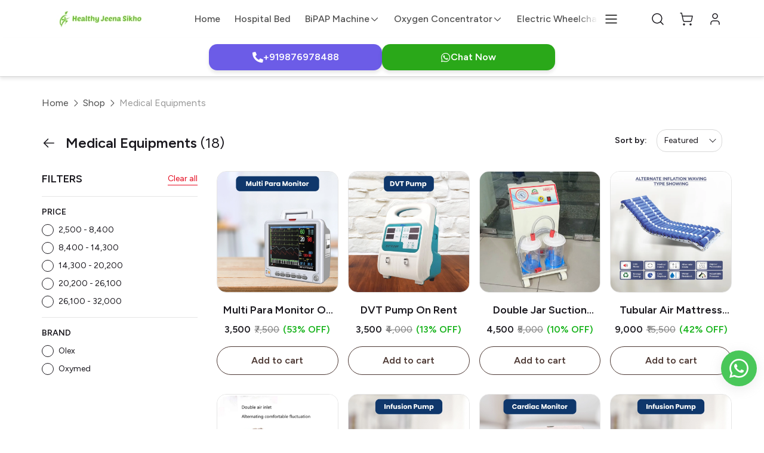

--- FILE ---
content_type: text/html; charset=utf-8
request_url: https://home.healthyjeenasikho.com/categories/medical-equipments
body_size: 80473
content:
<!DOCTYPE html>
<html lang="en">
<head>
  <meta charset="UTF-8" />
<meta http-equiv="X-UA-Compatible" content="IE=edge" />
<meta name="viewport" content="width=device-width, initial-scale=1.0, maximum-scale=1.0, user-scalable=no" />
<meta name="theme-color" content="#000000" />
<meta charset="UTF-8" />
<link rel="shortcut icon"
      type="image/x-icon"
      href="https://dukaan.b-cdn.net/64x64/webp/media/e8a2c7c4-ac2e-4261-9695-93e3eb0a9076.jpg"/>
<link rel="dns-prefetch"
      href="https://www.googletagmanager.com/">
<link rel="dns-prefetch"
      href="https://connect.facebook.net/">
<link rel="canonical" href="https://home.healthyjeenasikho.com/categories/medical-equipments" />
<meta name="google-site-verification" content="629138772" />
<style> <!DOCTYPE html>
<html lang="en">
<head>  
     
</head>
<body>
 
<!-- Yandex.Metrika counter -->
<script type="text/javascript" >
   (function(m,e,t,r,i,k,a){m[i]=m[i]||function(){(m[i].a=m[i].a||[]).push(arguments)};
   m[i].l=1*new Date();
   for (var j = 0; j < document.scripts.length; j++) {if (document.scripts[j].src === r) { return; }}
   k=e.createElement(t),a=e.getElementsByTagName(t)[0],k.async=1,k.src=r,a.parentNode.insertBefore(k,a)})
   (window, document, "script", "https://mc.yandex.ru/metrika/tag.js", "ym");

   ym(97612196, "init", {
        clickmap:true,
        trackLinks:true,
        accurateTrackBounce:true,
        webvisor:true,
        ecommerce:"dataLayer"
   });
</script>
<noscript><div><img src="https://mc.yandex.ru/watch/97612196" style="position:absolute; left:-9999px;" alt="" /></div></noscript>
<!-- /Yandex.Metrika counter -->

 </style> 
<style>
            @media (max-width: 767px) {
              .product-details-section .pdp-button-wrapper {
                position: fixed !important;
                width: 100% !important;
                z-index: 2;
                margin-top: 0 !important;
              }
            }
           </style>
<style>
  
  :root {
    --primary: #4d3934;
    --secondary: #ffffff;
    --menu-bar-color: #146eb4;
    --primary-rgb: 77,57,52;
    --secondary-rgb: 255,255,255;
    --primary-background: rgba(77,57,52, 0.15);
    --primary-hover: #5c443e;
  }

  :root {
    --border-radius-small: 4px;
    --border-radius-medium: 6px;
    --border-radius-large: 8px;
    --border-radius-modal: 16px;

    --white: #ffffff;
    --black-100: var(--white);
    --black-12: #1a181e;
    --black-25: #353535;
    --black-30: #4d4d4d;
    --black-50: #808080;
    --black-55: #989898;
    --black-60: #999999;
    --black-70: #b2b2b2;
    --black-80: #cccccc;
    --black-85: #d9d9d9;
    --black-90: #e6e6e6;
    --black-95: #f2f2f2;
    --black-96: #f5f5f5;
    --black-98: #fafafa;

    --brand-primary: #146eb4;
    --brand-secondary: #ee741f;
    --primary-black: var(--black-12);
    --secondary-raspberry: #df1e5b;
    --secondary-yellow: #fab73b;
    --secondary-green: #17b31b;
    --secondary-red: #e50b20;
    --secondary-orange: #db6b1d;
    --secondary-navyblue: #1e2640;
    --green-hover: #149917;
    --red-hover: #cc0a1d;

    --black-hover: var(--black-30);
    --secondary-red-a10: rgba(229, 11, 32, 0.1);
    --white-a10: rgba(255, 255, 255, 0.1);
    --secondary-green-rgb: 23, 179, 27;
    --brand-secondary-rgb: 238, 116, 31;
    --offers-shadow: rgba(26, 24, 30, 0.24);
    --division-primary: var(--black-90);
    --shimmer-gradient: linear-gradient(to right,
        var(--black-95) 8%,
        var(--black-85) 18%,
        var(--black-95) 33%);

    --theme-secondary-green: #17b31b;
    --theme-secondary-red: #e50b20;
    --theme-variable-white: var(--white);
    --theme-primary: var(--primary);
    --theme-primary-black: var(--primary-black);
    --theme-primary-black-hover: var(--primary-black);
    --theme-primary-black-30: #4d4d4d;

    --theme-pimrary-button-color: var(--primary);
    --navicon-hover: var(--black-95);
    --drawer-background-primary: var(--white);
    --search-background: var(--black-95);
    --odd-background: var(--black-98);
    --trusted-illustration-color: #999999;

    --regular-font-weight: 400;
    --medium-font-weight: 500;
    --bold-font-weight: 600;

    --bxgy-green: #17b31b;

    --container-bottom-sticky: 0px;

  }
</style>
<style>
	* {
	   font-family: var(--font-family);
	 }
 </style>
 <link rel="preconnect" href="https://fonts.googleapis.com">
		<link rel="preconnect" href="https://fonts.gstatic.com" crossorigin>
		<link rel="preload" as="style" href="https://fonts.googleapis.com/css2?family=Figtree:ital,wght@0,400;0,500;0,600;1,400;1,500;1,600&display=swap">
		<link type="text/css" rel="stylesheet" href="https://fonts.googleapis.com/css2?family=Figtree:ital,wght@0,400;0,500;0,600;1,400;1,500;1,600&display=swap">
		<style>
		  :root {
			--font-family: Figtree;
		  }
		</style>
<style>
      @-webkit-keyframes spinner-border {
        to {
          -webkit-transform: rotate(360deg);
          transform: rotate(360deg);
        }
      }
    
      @keyframes spinner-border {
        to {
          -webkit-transform: rotate(360deg);
          transform: rotate(360deg);
        }
      }
    
      .loader {
        display: inline-block;
        width: 20px;
        height: 20px;
        vertical-align: text-bottom;
        border: 3px solid currentColor;
        border-right-color: transparent;
        border-radius: 50%;
        -webkit-animation: spinner-border 0.75s linear infinite;
        animation: spinner-border 0.75s linear infinite;
      }
      .loaderContainer {
        position: absolute;
        top: 0;
        left: 0;
        right: 0;
        bottom: 0;
      }
    </style>
<style>
    .bounceLoaderWrap {
      position: relative;
      height: 100%;
      width: 100%;
      background-color: var(--white);
    }
    .bounceLoaderWrap.overlay {
      top: 0;
      bottom: 0;
      left: 0;
      right: 0;
      position: fixed;
      background-color: rgba(0, 0, 0, 0.6);
      backdrop-filter: blur(24px);
      z-index: 10;
    }
    .bounceLoaderWrap.overlay.highZIndex {
      z-index: 10000;
    }
    
    .bounceLoader {
      display: flex;
      align-items: center;
      flex-direction: column;
      position: absolute;
      top: 0;
      left: 0;
      right: 0;
      bottom: 0;
      pointer-events: all;
    }
    .bounceLoader.absoluteCenter {
      position: absolute;
      top: 50%;
      left: 50%;
      transform: translate(-50%, -50%);
    }
    .bounceLoader .spinner {
      text-align: center;
    }
    .bounceLoader .spinner > .bounce {
      width: 20px;
      height: 20px;
      background-color: #ccc;
      border-radius: 100%;
      display: inline-block;
      -webkit-animation: bounce-delay 1.4s infinite ease-in-out both;
      animation: bounce-delay 1.4s infinite ease-in-out both;
    }
    .bounceLoader .spinner > .bounce.bounce1 {
      -webkit-animation-delay: -0.32s;
      animation-delay: -0.32s;
      margin-right: 8px;
    }
    .bounceLoader .spinner > .bounce.bounce2 {
      -webkit-animation-delay: -0.16s;
      animation-delay: -0.16s;
      margin-right: 8px;
    }
    
    @keyframes bounce-delay {
      0%, 80%, 100% {
        -webkit-transform: scale(0);
        transform: scale(0);
      } 40% {
        -webkit-transform: scale(1.0);
        transform: scale(1.0);
      }
    }
    
    </style>













<meta name="theme-color" content="#000000" />

<link rel="shortcut icon"
      type="image/x-icon"
      href="https://dukaan.b-cdn.net/64x64/webp/media/e8a2c7c4-ac2e-4261-9695-93e3eb0a9076.jpg"/>


<meta
  name="google-site-verification"
  content="629138772"
/>






<!--Prefetch-->
<link rel="dns-prefetch"
      href="https://www.googletagmanager.com/">
<link rel="dns-prefetch"
      href="https://connect.facebook.net/">


<link href="https://www.googletagmanager.com/gtag/js?id=G-67XWERKX4N"
      rel="preload"
      as="script">




<link rel="stylesheet" href="/public/102781384/juggernaut/css/splide.min.css?ver=sceptre:0abf2a4" as="" onload="">
        <noscript><link rel="stylesheet" href="styles.css"></noscript>
<link rel="stylesheet" href="/public/102781384/juggernaut/css/octarine.css?ver=sceptre:0abf2a4" as="" onload="">
        <noscript><link rel="stylesheet" href="styles.css"></noscript>
<link rel="stylesheet" href="/public/102781384/juggernaut/css/styles.css?ver=sceptre:0abf2a4" as="" onload="">
        <noscript><link rel="stylesheet" href="styles.css"></noscript>
<link rel="stylesheet" href="/public/102781384/juggernaut/css/wishlist-utils.css?ver=sceptre:0abf2a4" as="" onload="">
        <noscript><link rel="stylesheet" href="styles.css"></noscript>

  <link rel="stylesheet" href="/public/102781384/juggernaut/css/layout.css?ver=sceptre:0abf2a4" as="" onload="">
        <noscript><link rel="stylesheet" href="styles.css"></noscript>
  <link rel="stylesheet" href="/public/102781384/juggernaut/css/wishlist-utils.css?ver=sceptre:0abf2a4" as="" onload="">
        <noscript><link rel="stylesheet" href="styles.css"></noscript>
  <link rel="stylesheet" href="/public/102781384/juggernaut/css/wishlist.css?ver=sceptre:0abf2a4" as="" onload="">
        <noscript><link rel="stylesheet" href="styles.css"></noscript>
  




<title>Medical Equipments - Healthy Jeena Sikho Shop</title>
<meta name="description" content="Shop Medical Equipments products online from Healthy Jeena Sikho Shop and get delivery within 1-4 hours" />

<meta property="og:title" content="Medical Equipments - Healthy Jeena Sikho Shop" />
<meta property="og:image" itemprop="image" content="https://dms.mydukaan.io/original/webp/media/5fa2c4ae-9f5e-4a73-82fb-16e76a62ba2e.png" />
<meta property="og:description" content="Shop Medical Equipments products online from Healthy Jeena Sikho Shop and get delivery within 1-4 hours" />
<meta property="og:type" content="website" />

<meta property="twitter:card" content="summary_large_image" />
<meta name="twitter:title" content="Medical Equipments - Healthy Jeena Sikho Shop">
<meta name="twitter:description" content="Shop Medical Equipments products online from Healthy Jeena Sikho Shop and get delivery within 1-4 hours">
<meta property="twitter:image" content="https://dms.mydukaan.io/original/webp/media/5fa2c4ae-9f5e-4a73-82fb-16e76a62ba2e.png" />




<script type="application/ld+json">
  {
    "@context": "http://schema.org",
    "@type": "WebSite",
    "name": "Medical Equipments",
    "url": "/categories/medical-equipments",
    "potentialAction": {
      "@type": "SearchAction",
      "target": "https://home.healthyjeenasikho.com/search?q={search_term_string}",
      "query-input": "required name=search_term_string"
    },
    "aggregateRating": {
      "@type": "AggregateRating",
      "ratingValue": "",
      "reviewCount": ""
    }
  }
</script>
<script type="application/ld+json">
  {
    "@context": "http://schema.org",
    "@type": "BreadcrumbList",
    "itemListElement": [{
      "@type": "ListItem",
      "position": 1,
      "name": "Home",
      "item": "https://home.healthyjeenasikho.com/"
    }, {
      "@type": "ListItem",
      "position": 2,
      "name": "Categories",
      "item": "https://home.healthyjeenasikho.com/categories"
    }, {
      "@type": "ListItem",
      "position": 3,
      "name": "Medical Equipments",
      "item": "https://home.healthyjeenasikho.com/categories/medical-equipments"
    }]
  }
</script>

<link rel="stylesheet" href="/public/102781384/juggernaut/css/advance-filter.css?ver=sceptre:0abf2a4" as="" onload="">
        <noscript><link rel="stylesheet" href="styles.css"></noscript>
<link rel="stylesheet" href="/public/102781384/juggernaut/css/category.css?ver=sceptre:0abf2a4" as="" onload="">
        <noscript><link rel="stylesheet" href="styles.css"></noscript>

</head>

<body class="">
  
  <!-- header -->
  <style>
  .header-section {
    border-bottom: 1px solid #E5E5E5;
    /* z-index: 2000; */
  }

  .header-section .dkn-header-menu-item-hamburger::before {
    content: '';
    height: 100%;
    width: 40px;
    background: linear-gradient(90deg,
        rgba(255, 255, 255, 0) 0,
        var(--white) 86.33%);
    z-index: 1020;
    position: absolute;
    right: 100%;
  }

  .header-section .dkn-header-menu-item .dkn-header-menu-item-label {
    border-bottom: 1px solid transparent;
    /* padding: 8px 0; */
  }

  .header-section .dkn-header-menu-item.dkn-header-menu-item-active .dkn-header-menu-item-label,
  .header-section .dkn-header-menu-item:hover .dkn-header-menu-item-label {
    border-bottom: 1px solid var(--primary);
    color: var(--primary) !important;
    font-weight: 600;
  }
</style>
<!-- header for desktop -->
<header id="dkn-desktop-header" class="header-section sticky-top bg-white d-none d-lg-block">
  <div class="header-outer-wrapper">
    <!-- desktop header -->
     <!-- STARTS HERE 
    <link href="https://cdnjs.cloudflare.com/ajax/libs/font-awesome/5.15.4/css/all.min.css" rel="stylesheet">
     <div style="position: sticky; top: 0; z-index: 2000; background-color: #007bff; color: white; text-align: center; padding: 8px 0; margin: 0;">
  <a href="tel:09876978488" style="display: flex; align-items: center; justify-content: center; color: white; font-size: 16px; font-weight: bold; text-decoration: none; gap: 8px;">
   <i class="fas fa-phone-alt" style="font-size: 18px;"></i>
      +91 9876978488
    </a>
   
  
</div>
<!-- ENDS HERE-->
    <div class="header-main position-relative" id="desktop-header"
      style="box-shadow: 0 1px var(--black-85); max-height: 64px;">
      <div class="container d-flex justify-content-center align-items-center" style="height: 64px;">
        <!-- header logo -->
        <div class="header-logo" style="max-width: 300px">
          <a href="/" class="d-flex align-items-center">
            <img id="logo" class="me-2" src="https://dukaan.b-cdn.net/200x200/webp/media/c4137e46-e96b-4359-a3ea-f1f107cd4eaa.png" onerror="imageOnError(event)"
              style="max-height: 2rem" />
            
          </a>
         
        </div>
        <!-- header menu -->
        <div class="dkn-header-menu position-relative d-flex align-items-center mx-5 p-0 overflow-hidden w-100">
          <ul class="dkn-header-menu-list d-inline-flex align-items-center flex-shrink-0 my-auto mx-auto py-3">
            <li class="dkn-header-menu-item me-4 position-relative d-none" data-menu-id="home">
              <a href="/">
                <div class="dkn-header-menu-item-label font-medium text-16-24" style="color: var(--black-30)">Home</div>
              </a>
            </li>
            <li class="dkn-header-menu-item me-4 position-relative d-none" data-menu-id="categories"
              data-dropdown-id="shop-dropdown">
              <a href="/categories">
                <div class="d-flex align-items-center gap-1">
                  <p class="dkn-header-menu-item-label font-medium text-16-24" style="color: var(--black-30)">Shop</p>
                  
                  <svg width="16" height="16" viewBox="0 0 16 16" fill="none" xmlns="http://www.w3.org/2000/svg">
                    <path fill-rule="evenodd" clip-rule="evenodd"
                      d="M2.55806 5.55806C2.80214 5.31398 3.19786 5.31398 3.44194 5.55806L8 10.1161L12.5581 5.55806C12.8021 5.31398 13.1979 5.31398 13.4419 5.55806C13.686 5.80214 13.686 6.19786 13.4419 6.44194L8.44194 11.4419C8.19786 11.686 7.80214 11.686 7.55806 11.4419L2.55806 6.44194C2.31398 6.19786 2.31398 5.80214 2.55806 5.55806Z"
                      fill="#4D4D4D" />
                  </svg>
                  
                </div>
              </a>
            </li>
            
            
            <li class="dkn-header-menu-item me-4 position-relative" data-menu-id=""
              data-dropdown-id="false">
              <a href="https://home.healthyjeenasikho.com/">
                <div class="d-flex align-items-center gap-1">
                  <div class="dkn-header-menu-item-label font-medium text-16-24" style="color: var(--black-30)"
                    data-button="categories" data-language="false">
                    Home
                  </div>
                  
                </div>
              </a>
            </li>
            
            
            <li class="dkn-header-menu-item me-4 position-relative" data-menu-id="hospital-bed"
              data-dropdown-id="false">
              <a href="/categories/hospital-bed">
                <div class="d-flex align-items-center gap-1">
                  <div class="dkn-header-menu-item-label font-medium text-16-24" style="color: var(--black-30)"
                    data-button="categories" data-language="false">
                    Hospital Bed
                  </div>
                  
                </div>
              </a>
            </li>
            
            
            <li class="dkn-header-menu-item me-4 position-relative" data-menu-id="bipap-machine"
              data-dropdown-id="3-dropdown">
              <a href="/categories/bipap-machine">
                <div class="d-flex align-items-center gap-1">
                  <div class="dkn-header-menu-item-label font-medium text-16-24" style="color: var(--black-30)"
                    data-button="categories" data-language="false">
                    BiPAP Machine
                  </div>
                  
                  <svg width="17" height="16" viewBox="0 0 17 16" fill="none" xmlns="http://www.w3.org/2000/svg">
                    <path fill-rule="evenodd" clip-rule="evenodd"
                      d="M3.05806 5.55806C3.30214 5.31398 3.69786 5.31398 3.94194 5.55806L8.5 10.1161L13.0581 5.55806C13.3021 5.31398 13.6979 5.31398 13.9419 5.55806C14.186 5.80214 14.186 6.19786 13.9419 6.44194L8.94194 11.4419C8.69786 11.686 8.30214 11.686 8.05806 11.4419L3.05806 6.44194C2.81398 6.19786 2.81398 5.80214 3.05806 5.55806Z"
                      fill="#4D4D4D" />
                  </svg>
                  
                </div>
              </a>
            </li>
            
            
            <li class="dkn-header-menu-item me-4 position-relative" data-menu-id="oxygen-concentrator"
              data-dropdown-id="4-dropdown">
              <a href="/categories/oxygen-concentrator">
                <div class="d-flex align-items-center gap-1">
                  <div class="dkn-header-menu-item-label font-medium text-16-24" style="color: var(--black-30)"
                    data-button="categories" data-language="false">
                    Oxygen Concentrator
                  </div>
                  
                  <svg width="17" height="16" viewBox="0 0 17 16" fill="none" xmlns="http://www.w3.org/2000/svg">
                    <path fill-rule="evenodd" clip-rule="evenodd"
                      d="M3.05806 5.55806C3.30214 5.31398 3.69786 5.31398 3.94194 5.55806L8.5 10.1161L13.0581 5.55806C13.3021 5.31398 13.6979 5.31398 13.9419 5.55806C14.186 5.80214 14.186 6.19786 13.9419 6.44194L8.94194 11.4419C8.69786 11.686 8.30214 11.686 8.05806 11.4419L3.05806 6.44194C2.81398 6.19786 2.81398 5.80214 3.05806 5.55806Z"
                      fill="#4D4D4D" />
                  </svg>
                  
                </div>
              </a>
            </li>
            
            
            <li class="dkn-header-menu-item me-4 position-relative" data-menu-id="electric-wheelchair"
              data-dropdown-id="5-dropdown">
              <a href="/categories/electric-wheelchair">
                <div class="d-flex align-items-center gap-1">
                  <div class="dkn-header-menu-item-label font-medium text-16-24" style="color: var(--black-30)"
                    data-button="categories" data-language="false">
                    Electric Wheelchair
                  </div>
                  
                  <svg width="17" height="16" viewBox="0 0 17 16" fill="none" xmlns="http://www.w3.org/2000/svg">
                    <path fill-rule="evenodd" clip-rule="evenodd"
                      d="M3.05806 5.55806C3.30214 5.31398 3.69786 5.31398 3.94194 5.55806L8.5 10.1161L13.0581 5.55806C13.3021 5.31398 13.6979 5.31398 13.9419 5.55806C14.186 5.80214 14.186 6.19786 13.9419 6.44194L8.94194 11.4419C8.69786 11.686 8.30214 11.686 8.05806 11.4419L3.05806 6.44194C2.81398 6.19786 2.81398 5.80214 3.05806 5.55806Z"
                      fill="#4D4D4D" />
                  </svg>
                  
                </div>
              </a>
            </li>
            
            
            <li class="dkn-header-menu-item me-4 position-relative" data-menu-id="medical-equipments"
              data-dropdown-id="false">
              <a href="/categories/medical-equipments">
                <div class="d-flex align-items-center gap-1">
                  <div class="dkn-header-menu-item-label font-medium text-16-24" style="color: var(--black-30)"
                    data-button="categories" data-language="false">
                    Medical Equipments
                  </div>
                  
                </div>
              </a>
            </li>
            
            
            <li class="dkn-header-menu-item me-4 position-relative" data-menu-id="about-us"
              data-dropdown-id="7-dropdown">
              <a href="/p/about-us">
                <div class="d-flex align-items-center gap-1">
                  <div class="dkn-header-menu-item-label font-medium text-16-24" style="color: var(--black-30)"
                    data-button="categories" data-language="false">
                    About Us
                  </div>
                  
                  <svg width="17" height="16" viewBox="0 0 17 16" fill="none" xmlns="http://www.w3.org/2000/svg">
                    <path fill-rule="evenodd" clip-rule="evenodd"
                      d="M3.05806 5.55806C3.30214 5.31398 3.69786 5.31398 3.94194 5.55806L8.5 10.1161L13.0581 5.55806C13.3021 5.31398 13.6979 5.31398 13.9419 5.55806C14.186 5.80214 14.186 6.19786 13.9419 6.44194L8.94194 11.4419C8.69786 11.686 8.30214 11.686 8.05806 11.4419L3.05806 6.44194C2.81398 6.19786 2.81398 5.80214 3.05806 5.55806Z"
                      fill="#4D4D4D" />
                  </svg>
                  
                </div>
              </a>
            </li>
            
            
            <li class="dkn-header-menu-item me-4 position-relative" data-menu-id="offers"
              data-dropdown-id="false">
              <a href="/p/offers">
                <div class="d-flex align-items-center gap-1">
                  <div class="dkn-header-menu-item-label font-medium text-16-24" style="color: var(--black-30)"
                    data-button="categories" data-language="false">
                    Offers
                  </div>
                  
                </div>
              </a>
            </li>
            
            
            <li class="dkn-header-menu-item me-4 position-relative" data-menu-id="locations"
              data-dropdown-id="false">
              <a href="/p/locations">
                <div class="d-flex align-items-center gap-1">
                  <div class="dkn-header-menu-item-label font-medium text-16-24" style="color: var(--black-30)"
                    data-button="categories" data-language="false">
                    Locations
                  </div>
                  
                </div>
              </a>
            </li>
            
            
            <li class="dkn-header-menu-item me-4 position-relative" data-menu-id="write-for-us"
              data-dropdown-id="false">
              <a href="/p/write-for-us">
                <div class="d-flex align-items-center gap-1">
                  <div class="dkn-header-menu-item-label font-medium text-16-24" style="color: var(--black-30)"
                    data-button="categories" data-language="false">
                    Write for Us Health Fitness Blog
                  </div>
                  
                </div>
              </a>
            </li>
            
            
            <li class="dkn-header-menu-item me-4 position-relative" data-menu-id="terms-and-conditions"
              data-dropdown-id="11-dropdown">
              <a href="/p/terms-and-conditions">
                <div class="d-flex align-items-center gap-1">
                  <div class="dkn-header-menu-item-label font-medium text-16-24" style="color: var(--black-30)"
                    data-button="categories" data-language="false">
                    Terms &amp; Conditions | Healthy Jeena Sikho
                  </div>
                  
                  <svg width="17" height="16" viewBox="0 0 17 16" fill="none" xmlns="http://www.w3.org/2000/svg">
                    <path fill-rule="evenodd" clip-rule="evenodd"
                      d="M3.05806 5.55806C3.30214 5.31398 3.69786 5.31398 3.94194 5.55806L8.5 10.1161L13.0581 5.55806C13.3021 5.31398 13.6979 5.31398 13.9419 5.55806C14.186 5.80214 14.186 6.19786 13.9419 6.44194L8.94194 11.4419C8.69786 11.686 8.30214 11.686 8.05806 11.4419L3.05806 6.44194C2.81398 6.19786 2.81398 5.80214 3.05806 5.55806Z"
                      fill="#4D4D4D" />
                  </svg>
                  
                </div>
              </a>
            </li>
            
            
            <li class="dkn-header-menu-item me-4 position-relative" data-menu-id="hospital-bed-on-rent"
              data-dropdown-id="false">
              <a href="/p/hospital-bed-on-rent">
                <div class="d-flex align-items-center gap-1">
                  <div class="dkn-header-menu-item-label font-medium text-16-24" style="color: var(--black-30)"
                    data-button="categories" data-language="false">
                    hospital-bed-on-rent
                  </div>
                  
                </div>
              </a>
            </li>
            
            
            <li class="dkn-header-menu-item me-4 position-relative" data-menu-id="dkn-blog"
              data-dropdown-id="false">
              <a href="/blog">
                <div class="d-flex align-items-center gap-1">
                  <div class="dkn-header-menu-item-label font-medium text-16-24" style="color: var(--black-30)"
                    data-button="categories" data-language="false">
                    Blog
                  </div>
                  
                </div>
              </a>
            </li>
            
            <li class="dkn-header-menu-item store-locator-link dkn-store-locator-link hidden position-relative">
              <a href="/store-locator">
                <div data-menu-id="store-locator" class="dkn-header-menu-item-label font-medium text-16-24"
                  style="color: var(--black-30)">
                  Store locator
                </div>
              </a>
            </li>
            <li class="dkn-header-menu-item-hamburger position-absolute end-0 bg-white d-flex m-0 p-0 hidden">
              <button class="btn-transparent" data-bs-toggle="offcanvas" data-bs-target="#dknHeaderHamburgerMenu"
                aria-controls="dknHeaderHamburgerMenu">
                <svg width="36" height="36" viewBox="0 0 36 36" fill="none" xmlns="http://www.w3.org/2000/svg">
                  <path fill-rule="evenodd" clip-rule="evenodd"
                    d="M8.3125 18C8.3125 17.6 8.63678 17.2757 9.0368 17.2757H26.9632C27.3632 17.2757 27.6875 17.6 27.6875 18C27.6875 18.4 27.3632 18.7243 26.9632 18.7243H9.0368C8.63678 18.7243 8.3125 18.4 8.3125 18Z"
                    fill="currentColor" />
                  <path fill-rule="evenodd" clip-rule="evenodd"
                    d="M8.3125 11.4813C8.3125 11.0813 8.63678 10.757 9.0368 10.757H26.9632C27.3632 10.757 27.6875 11.0813 27.6875 11.4813C27.6875 11.8813 27.3632 12.2056 26.9632 12.2056H9.0368C8.63678 12.2056 8.3125 11.8813 8.3125 11.4813Z"
                    fill="currentColor" />
                  <path fill-rule="evenodd" clip-rule="evenodd"
                    d="M8.3125 24.5187C8.3125 24.1187 8.63678 23.7944 9.0368 23.7944H26.9632C27.3632 23.7944 27.6875 24.1187 27.6875 24.5187C27.6875 24.9187 27.3632 25.243 26.9632 25.243H9.0368C8.63678 25.243 8.3125 24.9187 8.3125 24.5187Z"
                    fill="currentColor" />
                </svg>
              </button>
            </li>
          </ul>
        </div>

        <!-- sub menu dropdowns -->
        <!-- dropdown -->
        <style>
  .accordion-header:has(~ .accordion-collapse.collapse.show) a{
color: var(--primary) !important;
}
.accordion-header:has(~ .accordion-collapse.collapse.show) svg path{
fill: var(--primary) !important;
}
.menu-sidebar-item:hover a,
.menu-sidebar-item:hover
{
  color: var(--primary) !important;
}
.menu-sidebar-item:hover svg path{
  fill: var(--primary) !important;
}
.header-menu-item-dropdown.header-fixed-mega-menu{
  box-shadow: 0px 4px 12px rgba(26, 24, 30, 0.1);
}
.mega-menu-items a{
  width: 95%;
}
.header-menu-item-dropdown{
  padding: 16px 16px 0 16px;
}
.header-menu-item-single-dropdown{
  max-width: 300px;
  width: 100%;
}

</style>




  

  

  
    
    
      <div class="header-menu-item-dropdown header-menu-item-single-dropdown light-theme-color-palette hidden"
           id="3-dropdown">
        
  <ul data-parent-dropdown-id="851686"
      class="menu-items-list
             ">
    
 
      <li class="flex d-row j-sb mega-menu-items"
          onmouseenter="showMenuDropdown(event,'851687', '0')">
        <a class="sub-body text-black12 lineClamp"
           href="/categories/cpap-machine"
           target=""
           data-language="false"
           style="color: var(--black-12)">
          CPAP Machine
        </a>
        
      </li>
    
 
      <li class="flex d-row j-sb mega-menu-items"
          onmouseenter="showMenuDropdown(event,'851688', '0')">
        <a class="sub-body text-black12 lineClamp"
           href="/categories/bipap-mask"
           target=""
           data-language="false"
           style="color: var(--black-12)">
          BiPAP Mask
        </a>
        
      </li>
    
 
      <li class="flex d-row j-sb mega-menu-items"
          onmouseenter="showMenuDropdown(event,'851689', '0')">
        <a class="sub-body text-black12 lineClamp"
           href="/categories/sleep-study-test"
           target=""
           data-language="false"
           style="color: var(--black-12)">
          Sleep Study Test
        </a>
        
      </li>
    
  </ul>

      </div>
    
  

  
    
    
      <div class="header-menu-item-dropdown header-menu-item-single-dropdown light-theme-color-palette hidden"
           id="4-dropdown">
        
  <ul data-parent-dropdown-id="851690"
      class="menu-items-list
             ">
    
 
      <li class="flex d-row j-sb mega-menu-items"
          onmouseenter="showMenuDropdown(event,'851691', '0')">
        <a class="sub-body text-black12 lineClamp"
           href="/categories/portable-oxygen-concentrator"
           target=""
           data-language="false"
           style="color: var(--black-12)">
          Portable Oxygen Concentrator
        </a>
        
      </li>
    
 
      <li class="flex d-row j-sb mega-menu-items"
          onmouseenter="showMenuDropdown(event,'851692', '0')">
        <a class="sub-body text-black12 lineClamp"
           href="/categories/ventilator"
           target=""
           data-language="false"
           style="color: var(--black-12)">
          Ventilator
        </a>
        
      </li>
    
  </ul>

      </div>
    
  

  
    
    
      <div class="header-menu-item-dropdown header-menu-item-single-dropdown light-theme-color-palette hidden"
           id="5-dropdown">
        
  <ul data-parent-dropdown-id="851693"
      class="menu-items-list
             ">
    
 
      <li class="flex d-row j-sb mega-menu-items"
          onmouseenter="showMenuDropdown(event,'851694', '0')">
        <a class="sub-body text-black12 lineClamp"
           href="/categories/manual-wheelchair"
           target=""
           data-language="false"
           style="color: var(--black-12)">
          Manual Wheelchair
        </a>
        
      </li>
    
  </ul>

      </div>
    
  

  

  
    
    
      <div class="header-menu-item-dropdown header-menu-item-single-dropdown light-theme-color-palette hidden"
           id="7-dropdown">
        
  <ul data-parent-dropdown-id="851696"
      class="menu-items-list
             ">
    
 
      <li class="flex d-row j-sb mega-menu-items"
          onmouseenter="showMenuDropdown(event,'851697', '0')">
        <a class="sub-body text-black12 lineClamp"
           href="/p/contact-us"
           target=""
           data-language="false"
           style="color: var(--black-12)">
          Contact Us
        </a>
        
      </li>
    
  </ul>

      </div>
    
  

  

  

  

  
    
    
      <div class="header-menu-item-dropdown header-menu-item-single-dropdown light-theme-color-palette hidden"
           id="11-dropdown">
        
  <ul data-parent-dropdown-id="851701"
      class="menu-items-list
             ">
    
 
      <li class="flex d-row j-sb mega-menu-items"
          onmouseenter="showMenuDropdown(event,'851702', '0')">
        <a class="sub-body text-black12 lineClamp"
           href="/p/shipping-policy"
           target=""
           data-language="false"
           style="color: var(--black-12)">
          Shipping Policy | Healthy Jeena Sikho
        </a>
        
      </li>
    
 
      <li class="flex d-row j-sb mega-menu-items"
          onmouseenter="showMenuDropdown(event,'851703', '0')">
        <a class="sub-body text-black12 lineClamp"
           href="/p/privacy-policy"
           target=""
           data-language="false"
           style="color: var(--black-12)">
          Privacy Policy | Healthy Jeena Sikho
        </a>
        
      </li>
    
 
      <li class="flex d-row j-sb mega-menu-items"
          onmouseenter="showMenuDropdown(event,'851704', '0')">
        <a class="sub-body text-black12 lineClamp"
           href="/p/pricing-policy"
           target=""
           data-language="false"
           style="color: var(--black-12)">
          Pricing Policy | Healthy Jeena Sikho
        </a>
        
      </li>
    
 
      <li class="flex d-row j-sb mega-menu-items"
          onmouseenter="showMenuDropdown(event,'851705', '0')">
        <a class="sub-body text-black12 lineClamp"
           href="/p/rental-terms-and-conditions"
           target=""
           data-language="false"
           style="color: var(--black-12)">
          Rental Terms &amp; Conditions
        </a>
        
      </li>
    
 
      <li class="flex d-row j-sb mega-menu-items"
          onmouseenter="showMenuDropdown(event,'851706', '0')">
        <a class="sub-body text-black12 lineClamp"
           href="/p/refund-policy"
           target=""
           data-language="false"
           style="color: var(--black-12)">
          Refund Policy | Healthy Jeena Sikho
        </a>
        
      </li>
    
  </ul>

      </div>
    
  

  

  


<script   src="/public/102781384/juggernaut/js/desktop-mega-menu.js?ver=sceptre:0abf2a4"></script>

        <!-- categories dropdown -->
        <div id="header-all-category-list-load-point">
          
          <ul class="header-menu-item-dropdown dkn-header-menu-item-dropdown bg-white p-2 hidden" id="shop-dropdown">
            
            <li id="1-dropdown" data-category-count="3"
              data-category-slug="hospital-bed" class="mb-2">
              <a class="d-flex justify-content-between align-items-center"
                href="/categories/hospital-bed">
                <p class="sub-body text-wrap lineClamp header-dropdown-item font-medium" style="color: var(--black-30)">
                  Hospital Bed
                </p>
                
                <!-- <svg width="20" height="20" viewBox="0 0 20 20" fill="none" xmlns="http://www.w3.org/2000/svg">
                  <path fill-rule="evenodd" clip-rule="evenodd"
                    d="M6.91107 15.5894C6.58563 15.264 6.58563 14.7363 6.91107 14.4109L11.3218 10.0002L6.91107 5.58942C6.58563 5.26398 6.58563 4.73634 6.91107 4.41091C7.23651 4.08547 7.76414 4.08547 8.08958 4.41091L13.0896 9.41091C13.415 9.73634 13.415 10.264 13.0896 10.5894L8.08958 15.5894C7.76414 15.9149 7.23651 15.9149 6.91107 15.5894Z"
                    fill="var(--primary)" />
                </svg> -->
                
              </a>
            </li>
            
            <li id="2-dropdown" data-category-count="3"
              data-category-slug="bipap-machine" class="mb-2">
              <a class="d-flex justify-content-between align-items-center"
                href="/categories/bipap-machine">
                <p class="sub-body text-wrap lineClamp header-dropdown-item font-medium" style="color: var(--black-30)">
                  BiPAP Machine
                </p>
                
                <!-- <svg width="20" height="20" viewBox="0 0 20 20" fill="none" xmlns="http://www.w3.org/2000/svg">
                  <path fill-rule="evenodd" clip-rule="evenodd"
                    d="M6.91107 15.5894C6.58563 15.264 6.58563 14.7363 6.91107 14.4109L11.3218 10.0002L6.91107 5.58942C6.58563 5.26398 6.58563 4.73634 6.91107 4.41091C7.23651 4.08547 7.76414 4.08547 8.08958 4.41091L13.0896 9.41091C13.415 9.73634 13.415 10.264 13.0896 10.5894L8.08958 15.5894C7.76414 15.9149 7.23651 15.9149 6.91107 15.5894Z"
                    fill="var(--primary)" />
                </svg> -->
                
              </a>
            </li>
            
            <li id="3-dropdown" data-category-count="4"
              data-category-slug="oxygen-concentrator" class="mb-2">
              <a class="d-flex justify-content-between align-items-center"
                href="/categories/oxygen-concentrator">
                <p class="sub-body text-wrap lineClamp header-dropdown-item font-medium" style="color: var(--black-30)">
                  Oxygen Concentrator
                </p>
                
                <!-- <svg width="20" height="20" viewBox="0 0 20 20" fill="none" xmlns="http://www.w3.org/2000/svg">
                  <path fill-rule="evenodd" clip-rule="evenodd"
                    d="M6.91107 15.5894C6.58563 15.264 6.58563 14.7363 6.91107 14.4109L11.3218 10.0002L6.91107 5.58942C6.58563 5.26398 6.58563 4.73634 6.91107 4.41091C7.23651 4.08547 7.76414 4.08547 8.08958 4.41091L13.0896 9.41091C13.415 9.73634 13.415 10.264 13.0896 10.5894L8.08958 15.5894C7.76414 15.9149 7.23651 15.9149 6.91107 15.5894Z"
                    fill="var(--primary)" />
                </svg> -->
                
              </a>
            </li>
            
            <li id="4-dropdown" data-category-count="3"
              data-category-slug="electric-wheelchair" class="mb-2">
              <a class="d-flex justify-content-between align-items-center"
                href="/categories/electric-wheelchair">
                <p class="sub-body text-wrap lineClamp header-dropdown-item font-medium" style="color: var(--black-30)">
                  Electric Wheelchair
                </p>
                
                <!-- <svg width="20" height="20" viewBox="0 0 20 20" fill="none" xmlns="http://www.w3.org/2000/svg">
                  <path fill-rule="evenodd" clip-rule="evenodd"
                    d="M6.91107 15.5894C6.58563 15.264 6.58563 14.7363 6.91107 14.4109L11.3218 10.0002L6.91107 5.58942C6.58563 5.26398 6.58563 4.73634 6.91107 4.41091C7.23651 4.08547 7.76414 4.08547 8.08958 4.41091L13.0896 9.41091C13.415 9.73634 13.415 10.264 13.0896 10.5894L8.08958 15.5894C7.76414 15.9149 7.23651 15.9149 6.91107 15.5894Z"
                    fill="var(--primary)" />
                </svg> -->
                
              </a>
            </li>
            
            <li id="5-dropdown" data-category-count="9"
              data-category-slug="manual-wheelchair" class="mb-2">
              <a class="d-flex justify-content-between align-items-center"
                href="/categories/manual-wheelchair">
                <p class="sub-body text-wrap lineClamp header-dropdown-item font-medium" style="color: var(--black-30)">
                  Manual Wheelchair
                </p>
                
                <!-- <svg width="20" height="20" viewBox="0 0 20 20" fill="none" xmlns="http://www.w3.org/2000/svg">
                  <path fill-rule="evenodd" clip-rule="evenodd"
                    d="M6.91107 15.5894C6.58563 15.264 6.58563 14.7363 6.91107 14.4109L11.3218 10.0002L6.91107 5.58942C6.58563 5.26398 6.58563 4.73634 6.91107 4.41091C7.23651 4.08547 7.76414 4.08547 8.08958 4.41091L13.0896 9.41091C13.415 9.73634 13.415 10.264 13.0896 10.5894L8.08958 15.5894C7.76414 15.9149 7.23651 15.9149 6.91107 15.5894Z"
                    fill="var(--primary)" />
                </svg> -->
                
              </a>
            </li>
            
            <li id="6-dropdown" data-category-count="2"
              data-category-slug="cpap-machine" class="mb-2">
              <a class="d-flex justify-content-between align-items-center"
                href="/categories/cpap-machine">
                <p class="sub-body text-wrap lineClamp header-dropdown-item font-medium" style="color: var(--black-30)">
                  CPAP Machine
                </p>
                
                <!-- <svg width="20" height="20" viewBox="0 0 20 20" fill="none" xmlns="http://www.w3.org/2000/svg">
                  <path fill-rule="evenodd" clip-rule="evenodd"
                    d="M6.91107 15.5894C6.58563 15.264 6.58563 14.7363 6.91107 14.4109L11.3218 10.0002L6.91107 5.58942C6.58563 5.26398 6.58563 4.73634 6.91107 4.41091C7.23651 4.08547 7.76414 4.08547 8.08958 4.41091L13.0896 9.41091C13.415 9.73634 13.415 10.264 13.0896 10.5894L8.08958 15.5894C7.76414 15.9149 7.23651 15.9149 6.91107 15.5894Z"
                    fill="var(--primary)" />
                </svg> -->
                
              </a>
            </li>
            
            <li id="7-dropdown" data-category-count="0"
              data-category-slug="mobility-care" class="mb-2">
              <a class="d-flex justify-content-between align-items-center"
                href="/categories/mobility-care">
                <p class="sub-body text-wrap lineClamp header-dropdown-item font-medium" style="color: var(--black-30)">
                  Mobility Care
                </p>
                
              </a>
            </li>
            
            <li id="8-dropdown" data-category-count="0"
              data-category-slug="sleep-study-test" class="mb-2">
              <a class="d-flex justify-content-between align-items-center"
                href="/categories/sleep-study-test">
                <p class="sub-body text-wrap lineClamp header-dropdown-item font-medium" style="color: var(--black-30)">
                  Sleep Study Test
                </p>
                
              </a>
            </li>
            
            <li id="9-dropdown" data-category-count="0"
              data-category-slug="sleep-apnea" class="mb-2">
              <a class="d-flex justify-content-between align-items-center"
                href="/categories/sleep-apnea">
                <p class="sub-body text-wrap lineClamp header-dropdown-item font-medium" style="color: var(--black-30)">
                  Sleep Apnea
                </p>
                
              </a>
            </li>
            
            <li id="10-dropdown" data-category-count="0"
              data-category-slug="ventilator" class="mb-2">
              <a class="d-flex justify-content-between align-items-center"
                href="/categories/ventilator">
                <p class="sub-body text-wrap lineClamp header-dropdown-item font-medium" style="color: var(--black-30)">
                  Ventilator
                </p>
                
              </a>
            </li>
            
          </ul>
          
          <ul onmouseleave="dropDownClose()" class="header-sub-category-item-dropdown position-absolute hidden" style="top: clac(100%-20px);
                     left: 51%">
            <header-all-sub-category-list-load-point>
            </header-all-sub-category-list-load-point>
          </ul>
        </div>

        <!-- header buttons -->
        <div class="dkn-header-button-list d-flex justify-content-center align-items-center" style="max-width: 168px">
          <!-- search icon -->
          <div onclick="openSearchDrawer()" role="button" class="me-4">
            <svg class="dkn-header-search-icon" data-bs-toggle="offcanvas" data-bs-target="#offcanvasRight" aria-controls="offcanvasRight" onclick="initSearchBar()" width="24" height="24" viewBox="0 0 24 24" fill="none"
              xmlns="http://www.w3.org/2000/svg">
              <g clip-path="url(#clip0_1133_513)">
                <path fill-rule="evenodd" clip-rule="evenodd"
                  d="M10.875 3.75C6.93997 3.75 3.75 6.93997 3.75 10.875C3.75 14.81 6.93997 18 10.875 18C14.81 18 18 14.81 18 10.875C18 6.93997 14.81 3.75 10.875 3.75ZM2.25 10.875C2.25 6.11154 6.11154 2.25 10.875 2.25C15.6385 2.25 19.5 6.11154 19.5 10.875C19.5 15.6385 15.6385 19.5 10.875 19.5C6.11154 19.5 2.25 15.6385 2.25 10.875Z"
                  fill="#1A181E" />
                <path fill-rule="evenodd" clip-rule="evenodd"
                  d="M15.9133 15.9135C16.2062 15.6206 16.681 15.6206 16.9739 15.9135L21.5302 20.4698C21.8231 20.7627 21.8231 21.2375 21.5302 21.5304C21.2373 21.8233 20.7624 21.8233 20.4695 21.5304L15.9133 16.9742C15.6204 16.6813 15.6204 16.2064 15.9133 15.9135Z"
                  fill="#1A181E" />
              </g>
              <defs>
                <clipPath id="clip0_1133_513">
                  <rect width="24" height="24" fill="white" />
                </clipPath>
              </defs>
            </svg>
            <svg class="dkn-header-search-icon-filled d-none" data-bs-toggle="offcanvas" data-bs-target="#offcanvasRight" aria-controls="offcanvasRight" onclick="initSearchBar()" width="24" height="24" viewBox="0 0 24 24" fill="none"
              xmlns="http://www.w3.org/2000/svg">
              <path fill-rule="evenodd" clip-rule="evenodd"
                d="M10.875 3.75C6.93997 3.75 3.75 6.93997 3.75 10.875C3.75 14.81 6.93997 18 10.875 18C14.81 18 18 14.81 18 10.875C18 6.93997 14.81 3.75 10.875 3.75ZM2.25 10.875C2.25 6.11154 6.11154 2.25 10.875 2.25C15.6385 2.25 19.5 6.11154 19.5 10.875C19.5 15.6385 15.6385 19.5 10.875 19.5C6.11154 19.5 2.25 15.6385 2.25 10.875Z"
                fill="#1A181E" />
              <path fill-rule="evenodd" clip-rule="evenodd"
                d="M15.9133 15.9135C16.2062 15.6206 16.681 15.6206 16.9739 15.9135L21.5302 20.4697C21.8231 20.7626 21.8231 21.2375 21.5302 21.5304C21.2373 21.8233 20.7624 21.8233 20.4695 21.5304L15.9133 16.9741C15.6204 16.6812 15.6204 16.2064 15.9133 15.9135Z"
                fill="#1A181E" />
              <path
                d="M19 11C19 15.4183 15.4183 19 11 19C6.58172 19 3 15.4183 3 11C3 6.58172 6.58172 3 11 3C15.4183 3 19 6.58172 19 11Z"
                fill="" />
            </svg>
          </div>
          <!-- wishlist -->
          <div class="me-4 dkn-wishlist-page-navigation-button" onclick="initDukaanAuth(redirectToWishlistPage)"
            role="button">
            <svg class="dkn-header-wishlist-icon" width="24" height="24" viewBox="0 0 24 24" fill="none"
              xmlns="http://www.w3.org/2000/svg">
              <path fill-rule="evenodd" clip-rule="evenodd"
                d="M15.1523 3.40527C15.9187 3.10041 16.7391 2.955 17.5636 2.97793C18.3881 3.00086 19.1992 3.19166 19.9474 3.53865C20.6954 3.88553 21.3649 4.38122 21.9149 4.99545C24.1366 7.4661 23.7564 11.2628 21.4773 13.5532L13.1199 21.9107L12.623 21.4137L13.1175 21.913C12.8295 22.1983 12.4404 22.3584 12.035 22.3584C11.6295 22.3584 11.2405 22.1983 10.9524 21.913L10.95 21.9107L2.37722 13.3378C1.79422 12.7544 1.33612 12.0581 1.03125 11.2917C0.726385 10.5253 0.580976 9.70484 0.603908 8.88037C0.62684 8.05591 0.817632 7.24478 1.16463 6.49654C1.5115 5.74855 2.00719 5.07912 2.62143 4.52911C5.09208 2.30735 8.88873 2.68762 11.1792 4.96664L11.1823 4.96976L12.0352 5.82918L13.1045 4.75287L13.1063 4.75106C13.6897 4.16806 14.3859 3.71014 15.1523 3.40527ZM12.1285 20.9145C12.1287 20.9142 12.1283 20.9147 12.1285 20.9145L20.481 12.5619C20.4812 12.5617 20.4808 12.5621 20.481 12.5619C22.3072 10.726 22.5257 7.77614 20.8694 5.93476L20.8682 5.9335C20.4456 5.46133 19.931 5.0803 19.3561 4.81369C18.7812 4.54707 18.158 4.40048 17.5245 4.38286C16.891 4.36524 16.2606 4.47696 15.6718 4.71121C15.0833 4.9453 14.5487 5.29684 14.1006 5.74437C14.1004 5.74466 14.1001 5.74495 14.0998 5.74524L12.5335 7.32181C12.4015 7.45465 12.222 7.52932 12.0348 7.52927C11.8476 7.52922 11.6681 7.45445 11.5362 7.32155L10.1879 5.96294C10.1874 5.96243 10.1869 5.96192 10.1863 5.96141C8.35038 4.13615 5.40178 3.91854 3.56073 5.5746L3.55948 5.57573C3.08731 5.99841 2.70627 6.51292 2.43966 7.08783C2.17305 7.66274 2.02645 8.28597 2.00883 8.91945C1.99121 9.55293 2.10294 10.1833 2.33718 10.7722C2.57143 11.361 2.92327 11.8959 3.37121 12.3442L11.9415 20.9145C11.9417 20.9147 11.9412 20.9142 11.9415 20.9145C11.9663 20.9387 12.0003 20.9529 12.035 20.9529C12.0697 20.9529 12.1037 20.9387 12.1285 20.9145Z"
                fill="#1A181E" />
            </svg>
            <svg class="dkn-header-wishlist-icon-filled d-none" width="24" height="24" viewBox="0 0 24 24" fill="none"
              xmlns="http://www.w3.org/2000/svg">
              <path fill-rule="evenodd" clip-rule="evenodd"
                d="M15.1523 3.40527C15.9186 3.10041 16.7391 2.955 17.5636 2.97793C18.3881 3.00086 19.1992 3.19166 19.9474 3.53865C20.6954 3.88553 21.3649 4.38122 21.9149 4.99545C24.1366 7.4661 23.7564 11.2628 21.4773 13.5532L13.1199 21.9107L12.623 21.4137L13.1175 21.913C12.8295 22.1983 12.4404 22.3584 12.035 22.3584C11.6295 22.3584 11.2405 22.1983 10.9524 21.913L10.95 21.9107L2.37722 13.3378C1.79422 12.7544 1.33612 12.0581 1.03125 11.2917C0.726385 10.5253 0.580976 9.70484 0.603908 8.88037C0.62684 8.05591 0.817632 7.24478 1.16463 6.49654C1.5115 5.74855 2.00719 5.07912 2.62143 4.52911C5.09208 2.30735 8.88873 2.68762 11.1792 4.96664L11.1823 4.96976L12.0352 5.82918L13.1045 4.75287L13.1063 4.75106C13.6897 4.16806 14.3859 3.71014 15.1523 3.40527ZM12.1285 20.9145L20.481 12.5619C22.3072 10.726 22.5257 7.77614 20.8694 5.93476L20.8682 5.9335C20.4456 5.46133 19.931 5.0803 19.3561 4.81369C18.7812 4.54707 18.158 4.40048 17.5245 4.38286C16.891 4.36524 16.2606 4.47696 15.6718 4.71121C15.0833 4.9453 14.5487 5.29684 14.1006 5.74437L14.0998 5.74524L12.5335 7.32181C12.4015 7.45465 12.222 7.52932 12.0348 7.52927C11.8476 7.52922 11.6681 7.45445 11.5362 7.32155L10.1879 5.96294L10.1863 5.96141C8.35038 4.13616 5.40178 3.91854 3.56073 5.5746L3.55948 5.57573C3.08731 5.99841 2.70627 6.51292 2.43966 7.08783C2.17305 7.66274 2.02645 8.28597 2.00883 8.91945C1.99121 9.55293 2.10294 10.1833 2.33718 10.7722C2.57143 11.361 2.92327 11.8959 3.37121 12.3442L11.9415 20.9145C11.9663 20.9387 12.0003 20.9529 12.035 20.9529C12.0697 20.9529 12.1037 20.9387 12.1285 20.9145Z"
                fill="var(--primary)" />
              <path
                d="M8.5 4L11.9997 6.5L17.4997 3.5L21.4997 5.5L22.4997 9L21.4997 13L11.9997 22L1.4997 11.5L0.999696 8L3.9997 4.5L8.5 4Z"
                fill="var(--primary)" />
            </svg>
          </div>
          <!-- bag -->
          <div class="me-4">
            <a href="/healthy739/bag" class="position-relative">
              <!-- <svg width="24" height="24" viewBox="0 0 24 24" fill="none" xmlns="http://www.w3.org/2000/svg">
                <g clip-path="url(#clip0_1133_521)">
                  <path fill-rule="evenodd" clip-rule="evenodd"
                    d="M3.92004 6H20.08V6.8L20.0838 6.00001C20.4751 6.00185 20.8523 6.14611 21.1449 6.40583C21.4376 6.66555 21.6256 7.02296 21.6739 7.41124L21.6752 7.42178L23.095 20.22C23.095 20.2202 23.0949 20.2198 23.095 20.22C23.1201 20.4429 23.0982 20.6691 23.0305 20.8829C22.9628 21.0969 22.8507 21.2943 22.7017 21.4622C22.5527 21.63 22.37 21.7647 22.1656 21.8573C21.9611 21.95 21.7394 21.9986 21.515 22L21.51 22H2.48512C2.26064 21.9986 2.03897 21.95 1.83452 21.8573C1.63005 21.7647 1.44738 21.63 1.29836 21.4622C1.14935 21.2943 1.03732 21.0969 0.969571 20.8829C0.901936 20.6693 0.879936 20.4438 0.904991 20.2211C0.905033 20.2207 0.905076 20.2204 0.905119 20.22L2.32609 7.41123C2.37439 7.02295 2.56251 6.66555 2.85515 6.40583C3.1478 6.14611 3.52501 6.00185 3.91628 6.00001L3.92004 6ZM20.0767 7.6H3.92342C3.92113 7.6001 3.91893 7.60098 3.91721 7.60251C3.91565 7.60389 3.91458 7.60571 3.91411 7.60771L2.49496 20.4H21.5051L20.086 7.60771C20.0855 7.60571 20.0844 7.60389 20.0829 7.60251C20.0812 7.60098 20.079 7.6001 20.0767 7.6Z"
                    fill="#1A181E" />
                  <path fill-rule="evenodd" clip-rule="evenodd"
                    d="M12 3.6C11.1513 3.6 10.3374 3.93714 9.73727 4.53726C9.13715 5.13737 8.80001 5.95131 8.80001 6.8C8.80001 7.24183 8.44184 7.6 8.00001 7.6C7.55818 7.6 7.20001 7.24183 7.20001 6.8C7.20001 5.52696 7.70573 4.30606 8.6059 3.40589C9.50607 2.50571 10.727 2 12 2C13.2731 2 14.4939 2.50571 15.3941 3.40589C16.2943 4.30606 16.8 5.52696 16.8 6.8C16.8 7.24183 16.4418 7.6 16 7.6C15.5582 7.6 15.2 7.24183 15.2 6.8C15.2 5.95131 14.8629 5.13737 14.2628 4.53726C13.6626 3.93714 12.8487 3.6 12 3.6Z"
                    fill="#1A181E" />
                </g>
                <defs>
                  <clipPath id="clip0_1133_521">
                    <rect width="24" height="24" fill="white" />
                  </clipPath>
                </defs>
              </svg> -->
              <svg width="24" height="24" viewBox="0 0 24 24" fill="none" xmlns="http://www.w3.org/2000/svg">
                <path fill-rule="evenodd" clip-rule="evenodd"
                  d="M7.99999 20.7C7.8343 20.7 7.69999 20.8344 7.69999 21C7.69999 21.1657 7.8343 21.3 7.99999 21.3C8.16567 21.3 8.29999 21.1657 8.29999 21C8.29999 20.8344 8.16567 20.7 7.99999 20.7ZM6.29999 21C6.29999 20.0612 7.0611 19.3 7.99999 19.3C8.93887 19.3 9.69999 20.0612 9.69999 21C9.69999 21.9389 8.93887 22.7 7.99999 22.7C7.0611 22.7 6.29999 21.9389 6.29999 21Z"
                  fill="#1A181E" />
                <path fill-rule="evenodd" clip-rule="evenodd"
                  d="M19 20.7C18.8343 20.7 18.7 20.8344 18.7 21C18.7 21.1657 18.8343 21.3 19 21.3C19.1657 21.3 19.3 21.1657 19.3 21C19.3 20.8344 19.1657 20.7 19 20.7ZM17.3 21C17.3 20.0612 18.0611 19.3 19 19.3C19.9389 19.3 20.7 20.0612 20.7 21C20.7 21.9389 19.9389 22.7 19 22.7C18.0611 22.7 17.3 21.9389 17.3 21Z"
                  fill="#1A181E" />
                <path
                  d="M2.04999 2.05005H4.04999L6.70999 14.47C6.80757 14.9249 7.06066 15.3315 7.4257 15.6199C7.79074 15.9083 8.24489 16.0604 8.70999 16.05H18.49C18.9452 16.0493 19.3865 15.8933 19.741 15.6079C20.0956 15.3224 20.3421 14.9246 20.44 14.48L22.09 7.05005H5.11999"
                  stroke="#1A181E" stroke-width="1.4" stroke-linecap="round" stroke-linejoin="round" />
              </svg>
              <span class="bubble header-bubble d-flex position-absolute justify-content-center align-items-center hidden"
                style="top: -10px;
                           right: -5px" data-subscribe="products" data-entity-type="bag-count"></span>
            </a>
          </div>
          <!-- account icon -->
          <div onclick="initDukaanAuth(redirectToAccount)" role="button">
            <!-- <svg width="24" height="24" viewBox="0 0 24 24" fill="none" xmlns="http://www.w3.org/2000/svg">
              <g clip-path="url(#clip0_1133_517)">
                <path fill-rule="evenodd" clip-rule="evenodd"
                  d="M12 3.75C9.1005 3.75 6.75 6.1005 6.75 9C6.75 11.8995 9.1005 14.25 12 14.25C14.8995 14.25 17.25 11.8995 17.25 9C17.25 6.1005 14.8995 3.75 12 3.75ZM5.25 9C5.25 5.27208 8.27208 2.25 12 2.25C15.7279 2.25 18.75 5.27208 18.75 9C18.75 12.7279 15.7279 15.75 12 15.75C8.27208 15.75 5.25 12.7279 5.25 9Z"
                  fill="#1A181E" />
                <path fill-rule="evenodd" clip-rule="evenodd"
                  d="M12.0001 15.7493C10.2885 15.7493 8.60702 16.1999 7.12474 17.0557C5.64246 17.9116 4.41161 19.1426 3.55593 20.625C3.34886 20.9838 2.89017 21.1067 2.53144 20.8997C2.1727 20.6926 2.04975 20.2339 2.25682 19.8752C3.24415 18.1647 4.66435 16.7443 6.37468 15.7567C8.085 14.7692 10.0252 14.2493 12.0001 14.2493C13.9751 14.2493 15.9153 14.7692 17.6256 15.7567C19.3359 16.7443 20.7561 18.1647 21.7434 19.8752C21.9505 20.2339 21.8276 20.6926 21.4688 20.8997C21.1101 21.1067 20.6514 20.9838 20.4443 20.625C19.5886 19.1426 18.3578 17.9116 16.8755 17.0557C15.3932 16.1999 13.7118 15.7493 12.0001 15.7493Z"
                  fill="#1A181E" />
              </g>
              <defs>
                <clipPath id="clip0_1133_517">
                  <rect width="24" height="24" fill="white" />
                </clipPath>
              </defs>
            </svg> -->
            <svg width="24" height="24" viewBox="0 0 24 24" fill="none" xmlns="http://www.w3.org/2000/svg">
              <path fill-rule="evenodd" clip-rule="evenodd"
                d="M5.67659 15.6766C6.55801 14.7952 7.75347 14.3 8.99999 14.3H15C16.2465 14.3 17.442 14.7952 18.3234 15.6766C19.2048 16.5581 19.7 17.7535 19.7 19V21C19.7 21.3866 19.3866 21.7 19 21.7C18.6134 21.7 18.3 21.3866 18.3 21V19C18.3 18.1248 17.9523 17.2855 17.3334 16.6666C16.7146 16.0477 15.8752 15.7 15 15.7H8.99999C8.12477 15.7 7.28541 16.0477 6.66654 16.6666C6.04767 17.2855 5.69999 18.1248 5.69999 19V21C5.69999 21.3866 5.38659 21.7 4.99999 21.7C4.61339 21.7 4.29999 21.3866 4.29999 21V19C4.29999 17.7535 4.79516 16.5581 5.67659 15.6766Z"
                fill="#1A181E" />
              <path fill-rule="evenodd" clip-rule="evenodd"
                d="M12 3.70005C10.1774 3.70005 8.69999 5.17751 8.69999 7.00005C8.69999 8.82259 10.1774 10.3 12 10.3C13.8225 10.3 15.3 8.82259 15.3 7.00005C15.3 5.17751 13.8225 3.70005 12 3.70005ZM7.29999 7.00005C7.29999 4.40431 9.40425 2.30005 12 2.30005C14.5957 2.30005 16.7 4.40431 16.7 7.00005C16.7 9.59579 14.5957 11.7 12 11.7C9.40425 11.7 7.29999 9.59579 7.29999 7.00005Z"
                fill="#1A181E" />
            </svg>
          </div>
        </div>
      </div>
    </div>
      <!-- STARTS HERE Only Phone-
    <link href="https://cdnjs.cloudflare.com/ajax/libs/font-awesome/5.15.4/css/all.min.css" rel="stylesheet">
     <div style="position: sticky; top: 0; z-index: 2000; background-color: #6c5ce7; color: white; text-align: center; padding: 8px 0; margin: 0;">
  <a href="tel:07087971180" style="display: flex; align-items: center; justify-content: center; color: white; font-size: 16px; font-weight: 600 ; text-decoration: none; gap: 8px;">
   <i class="fas fa-phone-alt" style="font-size: 18px;"></i>
      +917087971180
    </a>
</div>
<!-- ENDS HERE-->

<!-- STARTS HERE: Laptop-Only Phone + WhatsApp Buttons -->
<link href="https://cdnjs.cloudflare.com/ajax/libs/font-awesome/5.15.4/css/all.min.css" rel="stylesheet">

<style>
  @media (max-width: 1023px) {
    .desktop-contact-bar {
      display: none;
    }
  }

  .desktop-contact-bar {
    position: sticky;
    top: 0;
    z-index: 2000;
    background-color: white;
    padding: 10px 0;
    box-shadow: 0 4px 6px rgba(0, 0, 0, 0.1);
  }

  .contact-buttons {
    display: flex;
    justify-content: center;
    gap: 12px;
    max-width: 600px;
    margin: 0 auto;
    padding: 0 10px;
  }

  .contact-button {
    flex: 1;
    display: flex;
    align-items: center;
    justify-content: center;
    gap: 8px;
    padding: 10px;
    font-size: 16px;
    font-weight: 600;
    text-decoration: none;
    border-radius: 12px;
    white-space: nowrap;
    color: white;
  }

  .call-button {
    background-color: #6c5ce7;
  }

  .whatsapp-button {
    background-color: #2aa819;
  }

  .contact-button i {
    font-size: 18px;
  }
</style>

<div class="desktop-contact-bar">
  <div class="contact-buttons">
    <a href="tel:+919876978488" class="contact-button call-button">
      <i class="fas fa-phone-alt"></i> +919876978488
    </a>
    <a href="https://wa.me/919875915278" target="_blank" class="contact-button whatsapp-button">
      <i class="fab fa-whatsapp"></i> Chat Now
    </a>
  </div>
</div>
<!-- ENDS HERE -->



  </div>
   
</header>
<!-- header for mobile -->
<header id="dkn-mobile-header" class="header-section sticky-top bg-white d-lg-none d-block scroller-mob-header" 
style="z-index: 1500;">
  <div class="header-outer-wrapper">
    <div class="header-main py-12">
      <div class="container py-0 d-flex justify-content-between align-items-center gap-1">
        <button class="dkn-mobile-menu-hamburger px-0 bg-transparent border-none" data-bs-toggle="offcanvas"
        data-bs-target="#dknHeaderHamburgerMenu" aria-controls="dknHeaderHamburgerMenu">
         
          <svg width="24" height="24" viewBox="0 0 24 24" fill="none" xmlns="http://www.w3.org/2000/svg">
            <path fill-rule="evenodd" clip-rule="evenodd"
              d="M2.25 12C2.25 11.5858 2.58579 11.25 3 11.25H21C21.4142 11.25 21.75 11.5858 21.75 12C21.75 12.4142 21.4142 12.75 21 12.75H3C2.58579 12.75 2.25 12.4142 2.25 12Z"
              fill="#1A181E" />
            <path fill-rule="evenodd" clip-rule="evenodd"
              d="M2.25 6C2.25 5.58579 2.58579 5.25 3 5.25H21C21.4142 5.25 21.75 5.58579 21.75 6C21.75 6.41421 21.4142 6.75 21 6.75H3C2.58579 6.75 2.25 6.41421 2.25 6Z"
              fill="#1A181E" />
            <path fill-rule="evenodd" clip-rule="evenodd"
              d="M2.25 18C2.25 17.5858 2.58579 17.25 3 17.25H21C21.4142 17.25 21.75 17.5858 21.75 18C21.75 18.4142 21.4142 18.75 21 18.75H3C2.58579 18.75 2.25 18.4142 2.25 18Z"
              fill="#1A181E" />
          </svg>
        </button>
        <div class="header-logo">
          <a href="/" class="d-flex align-items-center">
            <img id="logo" class="me-2" src="https://dukaan.b-cdn.net/200x200/webp/media/c4137e46-e96b-4359-a3ea-f1f107cd4eaa.png" onerror="imageOnError(event)"
              style="max-height: 48px" />
            
          </a>
        </div>
        <div onclick="openSearchDrawer()" class="d-flex">
          <svg  data-bs-toggle="offcanvas" data-bs-target="#offcanvasRight" aria-controls="offcanvasRight" onclick="initSearchBar()" width="24" height="24" viewBox="0 0 24 24" fill="none" xmlns="http://www.w3.org/2000/svg">
            <g clip-path="url(#clip0_1133_2097)">
              <path fill-rule="evenodd" clip-rule="evenodd"
                d="M10.875 3.75C6.93997 3.75 3.75 6.93997 3.75 10.875C3.75 14.81 6.93997 18 10.875 18C14.81 18 18 14.81 18 10.875C18 6.93997 14.81 3.75 10.875 3.75ZM2.25 10.875C2.25 6.11154 6.11154 2.25 10.875 2.25C15.6385 2.25 19.5 6.11154 19.5 10.875C19.5 15.6385 15.6385 19.5 10.875 19.5C6.11154 19.5 2.25 15.6385 2.25 10.875Z"
                fill="#1A181E" />
              <path fill-rule="evenodd" clip-rule="evenodd"
                d="M15.9133 15.9135C16.2062 15.6206 16.681 15.6206 16.9739 15.9135L21.5302 20.4698C21.8231 20.7627 21.8231 21.2375 21.5302 21.5304C21.2373 21.8233 20.7624 21.8233 20.4695 21.5304L15.9133 16.9742C15.6204 16.6813 15.6204 16.2064 15.9133 15.9135Z"
                fill="#1A181E" />
            </g>
            <defs>
              <clipPath id="clip0_1133_2097">
                <rect width="24" height="24" fill="white" />
              </clipPath>
            </defs>
          </svg>
        </div>
      </div>
    </div>
  </div>

   <!-- STARTS HERE 
<link href="https://cdnjs.cloudflare.com/ajax/libs/font-awesome/5.15.4/css/all.min.css" rel="stylesheet">


  <div style="background-color: purple; color: white; text-align: center; padding: 8px 32px; margin: 0 auto; border-radius: 8px; width: fit-content; display: flex; align-items: center; justify-content: center; gap: 8px;">
    <a href="tel:09876978488" style="color: white; font-size: 16px; font-weight: bold; text-decoration: none; display: flex; align-items: center; gap: 8px;">
      <i class="fas fa-phone-alt" style="font-size: 18px;"></i>
      +91 9876978488
    </a>
 
</div>
<!-- ENDS HERE -->

<!-- Working Phone Only STARTS HERE 
<link href="https://cdnjs.cloudflare.com/ajax/libs/font-awesome/5.15.4/css/all.min.css" rel="stylesheet">

<style>
  @media (min-width: 1024px) {
    /* Hide the sticky purple button on screens larger than 1024px (laptops and above) */
    .sticky-header {
      display: none;
    }
  }
</style>

<div class="sticky-header" style="position: sticky; top: 10px; z-index: 2000; background-color: white; padding: 15px; margin: 15; box-shadow: 0 4px 6px rgba(0, 0, 0, 0.1);">
  <div style="background-color: #6c5ce7; color: white; text-align: center; padding: 8px 15px; margin: 0 auto; max-width: 80%; border-radius: 12px; box-shadow: 0 4px 6px rgba(0, 0, 0, 0.1);">
    <a href="tel:07087971180" style="display: flex; align-items: center; justify-content: center; color: white; font-size: 30px; font-weight: 600; text-decoration: none; gap: 8px;">
      <i class="fas fa-phone-alt" style="font-size: 30px;"></i>
      +917087971180
    </a>
  </div>
</div>
<!-- ENDS HERE-->

<!-- STARTS HERE Phone + Whatsapp-->

<link href="https://cdnjs.cloudflare.com/ajax/libs/font-awesome/5.15.4/css/all.min.css" rel="stylesheet">

<style>
  @media (min-width: 1024px) {
    .sticky-header {
      display: none;
    }
  }

  .sticky-header {
    position: sticky;
    top: 10px;
    z-index: 2000;
    background-color: white;
    padding: 10px 15px;
    box-shadow: 0 4px 6px rgba(0, 0, 0, 0.1);
  }

  .button-wrapper {
    display: flex;
    justify-content: center;
    gap: 10px;
  }

  .call-button, .whatsapp-button {
    flex: 1;
    display: flex;
    align-items: center;
    justify-content: center;
    gap: 6px;
    padding: 10px;
    font-size: 16px;
    font-weight: 600;
    border-radius: 14px;
    text-decoration: none;
    color: white;
    white-space: nowrap;
    box-shadow: 0 4px 6px rgba(0, 0, 0, 0.1);
  }

  .call-button {
    background-color: #6c5ce7;
  }

  .whatsapp-button {
    background-color: #2aa819;
  }

  .call-button i, .whatsapp-button i {
    font-size: 18px;
  }
</style>

<div class="sticky-header">
  <div class="button-wrapper">
    <a href="tel:+919876978488" class="call-button">
      <i class="fas fa-phone-alt"></i> +919876978488
    </a>
    <a href="https://wa.me/919875915278" target="_blank" class="whatsapp-button">
      <i class="fab fa-whatsapp"></i> Chat Now
    </a>
  </div>
</div>


<!-- ENDS HERE -->


</header>
<!-- hamburger sidebar MENU-->
<div id="dknHeaderHamburgerMenu" class="offcanvas offcanvas-start offcanvas-lg-end h-100 border-none p-0 bg-white"
  tabindex="-1" aria-labelledby="offcanvasLeftLabel" style="background-color: var(--light-grey);
            z-index: 2005">
  



<div class="offcanvas-header px-4 pt-4"
     id="offcanvasLeftMenu">
  <div style="border-bottom:1px solid var(--black-90)"
       class="py-12 d-flex pb-3 pb-lg-4 justify-content-between align-items-center w-100">
    <h4 class="offcanvas-title text-primary font-bold text-black12"
        id="offcanvasRightLabel">Menu</h4>
    <button type="button"
            style="background-color: transparent !important;
                   border: none !important"
            class="px-0 d-flex justify-content-center align-items-center"
            data-bs-dismiss="offcanvas"
            aria-label="Close"
            onclick="removeOverflowFromBody()">
      <svg color="#1A181E"
           width="24"
           height="24"
           viewBox="0 0 24 24"
           fill="none"
           xmlns="http://www.w3.org/2000/svg">
        <path fill-rule="evenodd" clip-rule="evenodd" d="M19.2803 4.71967C19.5732 5.01256 19.5732 5.48744 19.2803 5.78033L5.78033 19.2803C5.48744 19.5732 5.01256 19.5732 4.71967 19.2803C4.42678 18.9874 4.42678 18.5126 4.71967 18.2197L18.2197 4.71967C18.5126 4.42678 18.9874 4.42678 19.2803 4.71967Z" fill="currentColor"/>
        <path fill-rule="evenodd" clip-rule="evenodd" d="M4.71967 4.71967C5.01256 4.42678 5.48744 4.42678 5.78033 4.71967L19.2803 18.2197C19.5732 18.5126 19.5732 18.9874 19.2803 19.2803C18.9874 19.5732 18.5126 19.5732 18.2197 19.2803L4.71967 5.78033C4.42678 5.48744 4.42678 5.01256 4.71967 4.71967Z" fill="currentColor"/>
      </svg>
    </button>
  </div>
</div>
<div class="offcanvas-body d-flex flex-column justify-content-between p-0 border-none">
  <div class="px-4">
    <div class="mobile-nav-items font-regular mb-3 menu-sidebar-item default-menu-sidebar-item d-none">
      <a href="/"
         class="text-black12">Home</a>
    </div>
    <div class="mobile-nav-items font-regular mb-3 default-menu-sidebar-item d-none">
      <div class="accordion mb-3"
           id="shop-dropdown">
        <!-- shop | category list shown here -->
        <div class="accordion-item">
          <div class="accordion-header menu-sidebar-item d-flex align-items-center justify-content-between"
               id="shop-dropdown-heading">
            <a style="background-color: transparent !important;
                      border: none !important;
                      color: var(--black-12)">
              Shop
            </a>
            <span class="collapse-icon-wrapper accordion-button collapsed"
                  type="button"
                  data-bs-toggle="collapse"
                  style="color: var(--black-12) !important"
                  data-bs-target="#shop-dropdown-collapse"
                  aria-expanded="false"
                  aria-controls="shop-dropdown-collapse">
              <svg width="24"
                   height="24"
                   viewBox="0 0 24 24"
                   fill="none"
                   xmlns="http://www.w3.org/2000/svg">
                <path fill-rule="evenodd" clip-rule="evenodd" d="M3.83709 8.33709C4.2032 7.97097 4.7968 7.97097 5.16291 8.33709L12 15.1742L18.8371 8.33709C19.2032 7.97097 19.7968 7.97097 20.1629 8.33709C20.529 8.7032 20.529 9.2968 20.1629 9.66291L12.6629 17.1629C12.2968 17.529 11.7032 17.529 11.3371 17.1629L3.83709 9.66291C3.47097 9.2968 3.47097 8.7032 3.83709 8.33709Z" fill="#1A181E"/>
              </svg>
            </span>
          </div>
          <div id="shop-dropdown-collapse"
               class="accordion-collapse collapse hide px-2"
               aria-labelledby="shop-dropdown-heading"
               data-bs-parent="#shop-dropdown">
            <div class="accordion-body mt-2">
              
                <div class="d-flex gap-2 mb-2">
                  <a href="/categories/hospital-bed"
                     class="text-black12">
                    <div class="d-flex align-items-center">
                      <div class="category-name text-18-32 ms-1">Hospital Bed</div>
                    </div>
                  </a>
                </div>
              
                <div class="d-flex gap-2 mb-2">
                  <a href="/categories/bipap-machine"
                     class="text-black12">
                    <div class="d-flex align-items-center">
                      <div class="category-name text-18-32 ms-1">BiPAP Machine</div>
                    </div>
                  </a>
                </div>
              
                <div class="d-flex gap-2 mb-2">
                  <a href="/categories/oxygen-concentrator"
                     class="text-black12">
                    <div class="d-flex align-items-center">
                      <div class="category-name text-18-32 ms-1">Oxygen Concentrator</div>
                    </div>
                  </a>
                </div>
              
                <div class="d-flex gap-2 mb-2">
                  <a href="/categories/electric-wheelchair"
                     class="text-black12">
                    <div class="d-flex align-items-center">
                      <div class="category-name text-18-32 ms-1">Electric Wheelchair</div>
                    </div>
                  </a>
                </div>
              
                <div class="d-flex gap-2 mb-2">
                  <a href="/categories/manual-wheelchair"
                     class="text-black12">
                    <div class="d-flex align-items-center">
                      <div class="category-name text-18-32 ms-1">Manual Wheelchair</div>
                    </div>
                  </a>
                </div>
              
                <div class="d-flex gap-2 mb-2">
                  <a href="/categories/cpap-machine"
                     class="text-black12">
                    <div class="d-flex align-items-center">
                      <div class="category-name text-18-32 ms-1">CPAP Machine</div>
                    </div>
                  </a>
                </div>
              
                <div class="d-flex gap-2 mb-2">
                  <a href="/categories/mobility-care"
                     class="text-black12">
                    <div class="d-flex align-items-center">
                      <div class="category-name text-18-32 ms-1">Mobility Care</div>
                    </div>
                  </a>
                </div>
              
                <div class="d-flex gap-2 mb-2">
                  <a href="/categories/sleep-study-test"
                     class="text-black12">
                    <div class="d-flex align-items-center">
                      <div class="category-name text-18-32 ms-1">Sleep Study Test</div>
                    </div>
                  </a>
                </div>
              
                <div class="d-flex gap-2 mb-2">
                  <a href="/categories/sleep-apnea"
                     class="text-black12">
                    <div class="d-flex align-items-center">
                      <div class="category-name text-18-32 ms-1">Sleep Apnea</div>
                    </div>
                  </a>
                </div>
              
                <div class="d-flex gap-2 mb-2">
                  <a href="/categories/ventilator"
                     class="text-black12">
                    <div class="d-flex align-items-center">
                      <div class="category-name text-18-32 ms-1">Ventilator</div>
                    </div>
                  </a>
                </div>
              
            </div>
          </div>
        </div>
      </div>
    </div>
    <a class="dkn-wishlist-page-navigation-button hidden default-menu-sidebar-item"
       onclick="closeMobileModal('dknHeaderHamburgerMenu'); initDukaanAuth(redirectToWishlistPage)">
      <div class="mobile-nav-items menu-sidebar-item mb-3 mt-2 text-black12">Wishlist</div>
    </a>
    <a class="default-menu-sidebar-item"
       onclick="closeMobileModal('dknHeaderHamburgerMenu'); initDukaanAuth(redirectToAccount)">
      <div class="mobile-nav-items mb-3 mt-2 text-black12 menu-sidebar-item">Account</div>
    </a>
    <a class="default-menu-sidebar-item store-locator-link dkn-store-locator-link hidden" href="/store-locator">
      <div data-menu-id="store-locator" class="mobile-nav-items mb-3 mt-2 text-black12 menu-sidebar-item"
        style="color: var(--black-30)">
        Store locator
      </div>
    </a>
    
      
        
  <div class="mobile-nav-items font-regular mb-3 menu-sidebar-item">
    <a target="_blank"
       data-language="false"
       href="https://home.healthyjeenasikho.com/"
       data-button=""
       style="background-color: transparent !important;
              border: none !important;
              color: var(--black-12)">
      Home
    </a>
  </div>

      
    
      
        
  <div class="mobile-nav-items font-regular mb-3 menu-sidebar-item">
    <a target=""
       data-language="false"
       href="/categories/hospital-bed"
       data-button="hospital-bed"
       style="background-color: transparent !important;
              border: none !important;
              color: var(--black-12)">
      Hospital Bed
    </a>
  </div>

      
    
      
        
  
    <div class="accordion-item py-1 ps-0 mobile-nav-items mb-3">
      <div class="accordion-header menu-sidebar-item d-flex align-items-center justify-content-between"
           id="panelsStayOpen-headingfirstLevel-3">
        <a target=""
           data-language="false"
           href="/categories/bipap-machine"
           data-button="bipap-machine"
           style="background-color: transparent !important;
                  border: none !important;
                  color: var(--black-12)"
           class="lineClamp">
          BiPAP Machine
        </a>
        
          <span class="collapse-icon-wrapper accordion-button collapsed"
                type="button"
                data-bs-toggle="collapse"
                data-bs-target="#panelsStayOpen-collapsefirstLevel-3"
                aria-expanded="false"
                aria-controls="panelsStayOpen-collapsefirstLevel-3">
            <svg width="24"
                 height="24"
                 viewBox="0 0 24 24"
                 fill="none"
                 xmlns="http://www.w3.org/2000/svg">
              <path fill-rule="evenodd" clip-rule="evenodd" d="M3.83709 8.33709C4.2032 7.97097 4.7968 7.97097 5.16291 8.33709L12 15.1742L18.8371 8.33709C19.2032 7.97097 19.7968 7.97097 20.1629 8.33709C20.529 8.7032 20.529 9.2968 20.1629 9.66291L12.6629 17.1629C12.2968 17.529 11.7032 17.529 11.3371 17.1629L3.83709 9.66291C3.47097 9.2968 3.47097 8.7032 3.83709 8.33709Z" fill="var(--black-12)"/>
            </svg>
          </span>
        
      </div>
      <div id="panelsStayOpen-collapsefirstLevel-3"
           class="accordion-collapse collapse hide"
           aria-labelledby="panelsStayOpen-headingfirstLevel-3">
        <div class="accordion-body d-flex flex-column">
          <!-- accordion body  -->
          
            
              <!-- calling macro again -->
              
              
  
    <div class="mobile-nav-items font-regular mb-1 ps-3 menu-sidebar-item">
      <a target=""
         data-language="false"
         href="/categories/cpap-machine"
         data-button="cpap-machine"
         style="background-color: transparent !important;
                border: none !important;
                color: var(--black-12)">
        CPAP Machine
      </a>
    </div>
  

            
              <!-- calling macro again -->
              
              
  
    <div class="mobile-nav-items font-regular mb-1 ps-3 menu-sidebar-item">
      <a target=""
         data-language="false"
         href="/categories/bipap-mask"
         data-button="bipap-mask"
         style="background-color: transparent !important;
                border: none !important;
                color: var(--black-12)">
        BiPAP Mask
      </a>
    </div>
  

            
              <!-- calling macro again -->
              
              
  
    <div class="mobile-nav-items font-regular mb-1 ps-3 menu-sidebar-item">
      <a target=""
         data-language="false"
         href="/categories/sleep-study-test"
         data-button="sleep-study-test"
         style="background-color: transparent !important;
                border: none !important;
                color: var(--black-12)">
        Sleep Study Test
      </a>
    </div>
  

            
          
        </div>
      </div>
    </div>
  

      
    
      
        
  
    <div class="accordion-item py-1 ps-0 mobile-nav-items mb-3">
      <div class="accordion-header menu-sidebar-item d-flex align-items-center justify-content-between"
           id="panelsStayOpen-headingfirstLevel-4">
        <a target=""
           data-language="false"
           href="/categories/oxygen-concentrator"
           data-button="oxygen-concentrator"
           style="background-color: transparent !important;
                  border: none !important;
                  color: var(--black-12)"
           class="lineClamp">
          Oxygen Concentrator
        </a>
        
          <span class="collapse-icon-wrapper accordion-button collapsed"
                type="button"
                data-bs-toggle="collapse"
                data-bs-target="#panelsStayOpen-collapsefirstLevel-4"
                aria-expanded="false"
                aria-controls="panelsStayOpen-collapsefirstLevel-4">
            <svg width="24"
                 height="24"
                 viewBox="0 0 24 24"
                 fill="none"
                 xmlns="http://www.w3.org/2000/svg">
              <path fill-rule="evenodd" clip-rule="evenodd" d="M3.83709 8.33709C4.2032 7.97097 4.7968 7.97097 5.16291 8.33709L12 15.1742L18.8371 8.33709C19.2032 7.97097 19.7968 7.97097 20.1629 8.33709C20.529 8.7032 20.529 9.2968 20.1629 9.66291L12.6629 17.1629C12.2968 17.529 11.7032 17.529 11.3371 17.1629L3.83709 9.66291C3.47097 9.2968 3.47097 8.7032 3.83709 8.33709Z" fill="var(--black-12)"/>
            </svg>
          </span>
        
      </div>
      <div id="panelsStayOpen-collapsefirstLevel-4"
           class="accordion-collapse collapse hide"
           aria-labelledby="panelsStayOpen-headingfirstLevel-4">
        <div class="accordion-body d-flex flex-column">
          <!-- accordion body  -->
          
            
              <!-- calling macro again -->
              
              
  
    <div class="mobile-nav-items font-regular mb-1 ps-3 menu-sidebar-item">
      <a target=""
         data-language="false"
         href="/categories/portable-oxygen-concentrator"
         data-button="portable-oxygen-concentrator"
         style="background-color: transparent !important;
                border: none !important;
                color: var(--black-12)">
        Portable Oxygen Concentrator
      </a>
    </div>
  

            
              <!-- calling macro again -->
              
              
  
    <div class="mobile-nav-items font-regular mb-1 ps-3 menu-sidebar-item">
      <a target=""
         data-language="false"
         href="/categories/ventilator"
         data-button="ventilator"
         style="background-color: transparent !important;
                border: none !important;
                color: var(--black-12)">
        Ventilator
      </a>
    </div>
  

            
          
        </div>
      </div>
    </div>
  

      
    
      
        
  
    <div class="accordion-item py-1 ps-0 mobile-nav-items mb-3">
      <div class="accordion-header menu-sidebar-item d-flex align-items-center justify-content-between"
           id="panelsStayOpen-headingfirstLevel-5">
        <a target=""
           data-language="false"
           href="/categories/electric-wheelchair"
           data-button="electric-wheelchair"
           style="background-color: transparent !important;
                  border: none !important;
                  color: var(--black-12)"
           class="lineClamp">
          Electric Wheelchair
        </a>
        
          <span class="collapse-icon-wrapper accordion-button collapsed"
                type="button"
                data-bs-toggle="collapse"
                data-bs-target="#panelsStayOpen-collapsefirstLevel-5"
                aria-expanded="false"
                aria-controls="panelsStayOpen-collapsefirstLevel-5">
            <svg width="24"
                 height="24"
                 viewBox="0 0 24 24"
                 fill="none"
                 xmlns="http://www.w3.org/2000/svg">
              <path fill-rule="evenodd" clip-rule="evenodd" d="M3.83709 8.33709C4.2032 7.97097 4.7968 7.97097 5.16291 8.33709L12 15.1742L18.8371 8.33709C19.2032 7.97097 19.7968 7.97097 20.1629 8.33709C20.529 8.7032 20.529 9.2968 20.1629 9.66291L12.6629 17.1629C12.2968 17.529 11.7032 17.529 11.3371 17.1629L3.83709 9.66291C3.47097 9.2968 3.47097 8.7032 3.83709 8.33709Z" fill="var(--black-12)"/>
            </svg>
          </span>
        
      </div>
      <div id="panelsStayOpen-collapsefirstLevel-5"
           class="accordion-collapse collapse hide"
           aria-labelledby="panelsStayOpen-headingfirstLevel-5">
        <div class="accordion-body d-flex flex-column">
          <!-- accordion body  -->
          
            
              <!-- calling macro again -->
              
              
  
    <div class="mobile-nav-items font-regular mb-1 ps-3 menu-sidebar-item">
      <a target=""
         data-language="false"
         href="/categories/manual-wheelchair"
         data-button="manual-wheelchair"
         style="background-color: transparent !important;
                border: none !important;
                color: var(--black-12)">
        Manual Wheelchair
      </a>
    </div>
  

            
          
        </div>
      </div>
    </div>
  

      
    
      
        
  <div class="mobile-nav-items font-regular mb-3 menu-sidebar-item">
    <a target=""
       data-language="false"
       href="/categories/medical-equipments"
       data-button="medical-equipments"
       style="background-color: transparent !important;
              border: none !important;
              color: var(--black-12)">
      Medical Equipments
    </a>
  </div>

      
    
      
        
  
    <div class="accordion-item py-1 ps-0 mobile-nav-items mb-3">
      <div class="accordion-header menu-sidebar-item d-flex align-items-center justify-content-between"
           id="panelsStayOpen-headingfirstLevel-7">
        <a target=""
           data-language="false"
           href="/p/about-us"
           data-button="about-us"
           style="background-color: transparent !important;
                  border: none !important;
                  color: var(--black-12)"
           class="lineClamp">
          About Us
        </a>
        
          <span class="collapse-icon-wrapper accordion-button collapsed"
                type="button"
                data-bs-toggle="collapse"
                data-bs-target="#panelsStayOpen-collapsefirstLevel-7"
                aria-expanded="false"
                aria-controls="panelsStayOpen-collapsefirstLevel-7">
            <svg width="24"
                 height="24"
                 viewBox="0 0 24 24"
                 fill="none"
                 xmlns="http://www.w3.org/2000/svg">
              <path fill-rule="evenodd" clip-rule="evenodd" d="M3.83709 8.33709C4.2032 7.97097 4.7968 7.97097 5.16291 8.33709L12 15.1742L18.8371 8.33709C19.2032 7.97097 19.7968 7.97097 20.1629 8.33709C20.529 8.7032 20.529 9.2968 20.1629 9.66291L12.6629 17.1629C12.2968 17.529 11.7032 17.529 11.3371 17.1629L3.83709 9.66291C3.47097 9.2968 3.47097 8.7032 3.83709 8.33709Z" fill="var(--black-12)"/>
            </svg>
          </span>
        
      </div>
      <div id="panelsStayOpen-collapsefirstLevel-7"
           class="accordion-collapse collapse hide"
           aria-labelledby="panelsStayOpen-headingfirstLevel-7">
        <div class="accordion-body d-flex flex-column">
          <!-- accordion body  -->
          
            
              <!-- calling macro again -->
              
              
  
    <div class="mobile-nav-items font-regular mb-1 ps-3 menu-sidebar-item">
      <a target=""
         data-language="false"
         href="/p/contact-us"
         data-button="contact-us"
         style="background-color: transparent !important;
                border: none !important;
                color: var(--black-12)">
        Contact Us
      </a>
    </div>
  

            
          
        </div>
      </div>
    </div>
  

      
    
      
        
  <div class="mobile-nav-items font-regular mb-3 menu-sidebar-item">
    <a target=""
       data-language="false"
       href="/p/offers"
       data-button="offers"
       style="background-color: transparent !important;
              border: none !important;
              color: var(--black-12)">
      Offers
    </a>
  </div>

      
    
      
        
  <div class="mobile-nav-items font-regular mb-3 menu-sidebar-item">
    <a target=""
       data-language="false"
       href="/p/locations"
       data-button="locations"
       style="background-color: transparent !important;
              border: none !important;
              color: var(--black-12)">
      Locations
    </a>
  </div>

      
    
      
        
  <div class="mobile-nav-items font-regular mb-3 menu-sidebar-item">
    <a target=""
       data-language="false"
       href="/p/write-for-us"
       data-button="write-for-us"
       style="background-color: transparent !important;
              border: none !important;
              color: var(--black-12)">
      Write for Us Health Fitness Blog
    </a>
  </div>

      
    
      
        
  
    <div class="accordion-item py-1 ps-0 mobile-nav-items mb-3">
      <div class="accordion-header menu-sidebar-item d-flex align-items-center justify-content-between"
           id="panelsStayOpen-headingfirstLevel-11">
        <a target=""
           data-language="false"
           href="/p/terms-and-conditions"
           data-button="terms-and-conditions"
           style="background-color: transparent !important;
                  border: none !important;
                  color: var(--black-12)"
           class="lineClamp">
          Terms &amp; Conditions | Healthy Jeena Sikho
        </a>
        
          <span class="collapse-icon-wrapper accordion-button collapsed"
                type="button"
                data-bs-toggle="collapse"
                data-bs-target="#panelsStayOpen-collapsefirstLevel-11"
                aria-expanded="false"
                aria-controls="panelsStayOpen-collapsefirstLevel-11">
            <svg width="24"
                 height="24"
                 viewBox="0 0 24 24"
                 fill="none"
                 xmlns="http://www.w3.org/2000/svg">
              <path fill-rule="evenodd" clip-rule="evenodd" d="M3.83709 8.33709C4.2032 7.97097 4.7968 7.97097 5.16291 8.33709L12 15.1742L18.8371 8.33709C19.2032 7.97097 19.7968 7.97097 20.1629 8.33709C20.529 8.7032 20.529 9.2968 20.1629 9.66291L12.6629 17.1629C12.2968 17.529 11.7032 17.529 11.3371 17.1629L3.83709 9.66291C3.47097 9.2968 3.47097 8.7032 3.83709 8.33709Z" fill="var(--black-12)"/>
            </svg>
          </span>
        
      </div>
      <div id="panelsStayOpen-collapsefirstLevel-11"
           class="accordion-collapse collapse hide"
           aria-labelledby="panelsStayOpen-headingfirstLevel-11">
        <div class="accordion-body d-flex flex-column">
          <!-- accordion body  -->
          
            
              <!-- calling macro again -->
              
              
  
    <div class="mobile-nav-items font-regular mb-1 ps-3 menu-sidebar-item">
      <a target=""
         data-language="false"
         href="/p/shipping-policy"
         data-button="shipping-policy"
         style="background-color: transparent !important;
                border: none !important;
                color: var(--black-12)">
        Shipping Policy | Healthy Jeena Sikho
      </a>
    </div>
  

            
              <!-- calling macro again -->
              
              
  
    <div class="mobile-nav-items font-regular mb-1 ps-3 menu-sidebar-item">
      <a target=""
         data-language="false"
         href="/p/privacy-policy"
         data-button="privacy-policy"
         style="background-color: transparent !important;
                border: none !important;
                color: var(--black-12)">
        Privacy Policy | Healthy Jeena Sikho
      </a>
    </div>
  

            
              <!-- calling macro again -->
              
              
  
    <div class="mobile-nav-items font-regular mb-1 ps-3 menu-sidebar-item">
      <a target=""
         data-language="false"
         href="/p/pricing-policy"
         data-button="pricing-policy"
         style="background-color: transparent !important;
                border: none !important;
                color: var(--black-12)">
        Pricing Policy | Healthy Jeena Sikho
      </a>
    </div>
  

            
              <!-- calling macro again -->
              
              
  
    <div class="mobile-nav-items font-regular mb-1 ps-3 menu-sidebar-item">
      <a target=""
         data-language="false"
         href="/p/rental-terms-and-conditions"
         data-button="rental-terms-and-conditions"
         style="background-color: transparent !important;
                border: none !important;
                color: var(--black-12)">
        Rental Terms &amp; Conditions
      </a>
    </div>
  

            
              <!-- calling macro again -->
              
              
  
    <div class="mobile-nav-items font-regular mb-1 ps-3 menu-sidebar-item">
      <a target=""
         data-language="false"
         href="/p/refund-policy"
         data-button="refund-policy"
         style="background-color: transparent !important;
                border: none !important;
                color: var(--black-12)">
        Refund Policy | Healthy Jeena Sikho
      </a>
    </div>
  

            
          
        </div>
      </div>
    </div>
  

      
    
      
        
  <div class="mobile-nav-items font-regular mb-3 menu-sidebar-item">
    <a target=""
       data-language="false"
       href="/p/hospital-bed-on-rent"
       data-button="hospital-bed-on-rent"
       style="background-color: transparent !important;
              border: none !important;
              color: var(--black-12)">
      hospital-bed-on-rent
    </a>
  </div>

      
    
      
        
  <div class="mobile-nav-items font-regular mb-3 menu-sidebar-item">
    <a target=""
       data-language="false"
       href="/blog"
       data-button="dkn-blog"
       style="background-color: transparent !important;
              border: none !important;
              color: var(--black-12)">
      Blog
    </a>
  </div>

      
    
  </div>
  <!-- social media links -->
  
    <div style="border-top:1px solid var(--black-90);
                position: sticky;
                bottom: 0;
                background: var(--white-100)"
         class="mx-4">
      <div class="links-wrapper d-flex flex-row justify-content-center flex-sm-row my-4">
        
        <!-- pinterest -->
        
        <!-- LinkedIn -->
        
          <a href="https://www.linkedin.com/company/healthy-jeena-sikho/"
             class="font-16 d-flex align-items-center"
             style="color: var(--white);
                    margin-right: 20px"
             target="_blank">
            <svg width="25"
                 height="24"
                 viewBox="0 0 25 24"
                 fill="none"
                 xmlns="http://www.w3.org/2000/svg">
              <g clip-path="url(#clip0_1136_8073)">
              <path fill-rule="evenodd" clip-rule="evenodd" d="M3.125 4.125C3.125 3.29657 3.79657 2.625 4.625 2.625H20.375C21.2034 2.625 21.875 3.29657 21.875 4.125V19.875C21.875 20.7034 21.2034 21.375 20.375 21.375H4.625C3.79657 21.375 3.125 20.7034 3.125 19.875V4.125ZM20.375 4.125H4.625V19.875H20.375V4.125Z" fill="#1A181E"/>
              <path fill-rule="evenodd" clip-rule="evenodd" d="M11.75 9.75C12.1642 9.75 12.5 10.0858 12.5 10.5V16.5C12.5 16.9142 12.1642 17.25 11.75 17.25C11.3358 17.25 11 16.9142 11 16.5V10.5C11 10.0858 11.3358 9.75 11.75 9.75Z" fill="#1A181E"/>
              <path fill-rule="evenodd" clip-rule="evenodd" d="M8.75 9.75C9.16421 9.75 9.5 10.0858 9.5 10.5V16.5C9.5 16.9142 9.16421 17.25 8.75 17.25C8.33579 17.25 8 16.9142 8 16.5V10.5C8 10.0858 8.33579 9.75 8.75 9.75Z" fill="#1A181E"/>
              <path fill-rule="evenodd" clip-rule="evenodd" d="M14.375 11.25C13.8777 11.25 13.4008 11.4475 13.0492 11.7992C12.6975 12.1508 12.5 12.6277 12.5 13.125C12.5 13.5392 12.1642 13.875 11.75 13.875C11.3358 13.875 11 13.5392 11 13.125C11 12.2299 11.3556 11.3715 11.9885 10.7385C12.6214 10.1056 13.4799 9.75 14.375 9.75C15.2701 9.75 16.1286 10.1056 16.7615 10.7385C17.3944 11.3715 17.75 12.2299 17.75 13.125V16.5C17.75 16.9142 17.4142 17.25 17 17.25C16.5858 17.25 16.25 16.9142 16.25 16.5V13.125C16.25 12.6277 16.0525 12.1508 15.7008 11.7992C15.3492 11.4475 14.8723 11.25 14.375 11.25Z" fill="#1A181E"/>
              <path d="M8.75 8.625C9.37132 8.625 9.875 8.12132 9.875 7.5C9.875 6.87868 9.37132 6.375 8.75 6.375C8.12868 6.375 7.625 6.87868 7.625 7.5C7.625 8.12132 8.12868 8.625 8.75 8.625Z" fill="#1A181E"/>
              </g>
              <defs>
              <clipPath id="clip0_1136_8073">
              <rect width="24" height="24" fill="white" transform="translate(0.5)"/>
              </clipPath>
              </defs>
            </svg>
 
          </a>
        
        
          <a href="https://www.youtube.com/@healthyjeenasikhostore"
             class="font-16 d-flex align-items-center"
             style="color: var(--white);
                    margin-right: 20px"
             target="_blank">
            <svg width="25"
                 height="24"
                 viewBox="0 0 25 24"
                 fill="none"
                 xmlns="http://www.w3.org/2000/svg">
              <g clip-path="url(#clip0_1136_8070)">
              <path fill-rule="evenodd" clip-rule="evenodd" d="M10.6461 8.33875C10.89 8.20823 11.1859 8.22254 11.416 8.37596L15.916 11.376C16.1247 11.5151 16.25 11.7492 16.25 12C16.25 12.2508 16.1247 12.4849 15.916 12.624L11.416 15.624C11.1859 15.7775 10.89 15.7918 10.6461 15.6613C10.4022 15.5307 10.25 15.2766 10.25 15V9C10.25 8.7234 10.4022 8.46926 10.6461 8.33875ZM11.75 10.4014V13.5986L14.1479 12L11.75 10.4014Z" fill="#1A181E"/>
              <path fill-rule="evenodd" clip-rule="evenodd" d="M12.4989 3.78714L12.4862 3.78711L12.4391 3.78713C12.3983 3.78722 12.3387 3.78752 12.2623 3.78833C12.1096 3.78995 11.8892 3.79363 11.6154 3.80185C11.0684 3.81826 10.3059 3.85287 9.44276 3.92575C7.7355 4.06989 5.56196 4.36904 3.88856 5.00843L3.87754 5.01274C3.54883 5.14431 3.25565 5.3513 3.02164 5.617C2.78762 5.8827 2.61933 6.19968 2.53033 6.54238L2.5296 6.5452C2.29605 7.45912 2 9.15388 2 11.9997C2 14.8454 2.29605 16.5402 2.5296 17.4541L2.53033 17.4569C2.61933 17.7996 2.78762 18.1166 3.02164 18.3823C3.25565 18.648 3.54883 18.855 3.87754 18.9866L3.88856 18.9909C5.56196 19.6303 7.7355 19.9294 9.44276 20.0736C10.3059 20.1464 11.0684 20.181 11.6154 20.1975C11.8892 20.2057 12.1096 20.2094 12.2623 20.211C12.3387 20.2118 12.3983 20.2121 12.4391 20.2122L12.4862 20.2122L12.4989 20.2122H12.5011L12.5138 20.2122L12.5609 20.2122C12.6017 20.2121 12.6613 20.2118 12.7377 20.211C12.8904 20.2094 13.1108 20.2057 13.3846 20.1975C13.9316 20.181 14.6941 20.1464 15.5572 20.0736C17.2645 19.9294 19.438 19.6303 21.1114 18.9909L21.1225 18.9866C21.4512 18.855 21.7444 18.648 21.9784 18.3823C22.2124 18.1166 22.3807 17.7996 22.4697 17.4569L22.4704 17.4541C22.704 16.5402 23 14.8454 23 11.9997C23 9.15388 22.704 7.45912 22.4704 6.5452L22.4697 6.54238C22.3807 6.19968 22.2124 5.8827 21.9784 5.617C21.7444 5.3513 21.4512 5.14431 21.1225 5.01274L21.1114 5.00843C19.438 4.36904 17.2645 4.06989 15.5572 3.92575C14.6941 3.85287 13.9316 3.81826 13.3846 3.80185C13.1108 3.79363 12.8904 3.78995 12.7377 3.78833C12.6613 3.78752 12.6017 3.78722 12.5609 3.78713L12.5138 3.78711L12.5011 3.78714H12.4989ZM12.4961 18.7122L12.5041 18.7121L12.5065 18.7122L12.5163 18.7122L12.5575 18.7122C12.5944 18.7121 12.6497 18.7118 12.7217 18.7111C12.8658 18.7095 13.0764 18.706 13.3396 18.6981C13.8662 18.6823 14.6008 18.649 15.431 18.5789C17.1081 18.4373 19.1031 18.1511 20.5697 17.5921C20.6783 17.5478 20.7752 17.4789 20.8527 17.3909C20.9311 17.3019 20.9875 17.1958 21.0175 17.0811C21.2152 16.307 21.5 14.7395 21.5 11.9997C21.5 9.25976 21.2152 7.69229 21.0175 6.91816C20.9875 6.80347 20.9311 6.69738 20.8527 6.60841C20.7752 6.52037 20.6783 6.45151 20.5697 6.40721C19.1031 5.84819 17.1081 5.56202 15.431 5.42043C14.6008 5.35034 13.8662 5.31698 13.3396 5.30117C13.0764 5.29327 12.8658 5.28977 12.7217 5.28825C12.6497 5.28748 12.5944 5.28721 12.5575 5.28713L12.5163 5.28711L12.5065 5.28713L12.4959 5.28719L12.4935 5.28713L12.4837 5.28711L12.4425 5.28713C12.4056 5.28721 12.3503 5.28748 12.2783 5.28825C12.1342 5.28977 11.9236 5.29327 11.6604 5.30117C11.1338 5.31698 10.3992 5.35034 9.56896 5.42043C7.89193 5.56202 5.89693 5.84819 4.43029 6.4072C4.32171 6.45151 4.22484 6.52037 4.1473 6.60841C4.06892 6.6974 4.01247 6.80351 3.98248 6.91823C3.7848 7.69239 3.5 9.25985 3.5 11.9997C3.5 14.7394 3.7848 16.3069 3.98248 17.0811C4.01247 17.1958 4.06891 17.3019 4.1473 17.3909C4.22484 17.4789 4.32171 17.5478 4.43029 17.5921C5.89692 18.1511 7.89192 18.4373 9.56896 18.5789C10.3992 18.649 11.1338 18.6823 11.6604 18.6981C11.9236 18.706 12.1342 18.7095 12.2783 18.7111C12.3503 18.7118 12.4056 18.7121 12.4425 18.7122L12.4837 18.7122L12.4935 18.7122L12.4961 18.7122Z" fill="#1A181E"/>
              </g>
              <defs>
              <clipPath id="clip0_1136_8070">
              <rect width="24" height="24" fill="white" transform="translate(0.5)"/>
              </clipPath>
              </defs>
            </svg>
 
          </a>
        
        
        
          <a href="https://www.facebook.com/HealthyJeenaSikho/"
             class="font-16 d-flex align-items-center"
             style="color: var(--white);
                    margin-right: 20px"
             target="_blank">
            <svg width="25"
                 height="24"
                 viewBox="0 0 25 24"
                 fill="none"
                 xmlns="http://www.w3.org/2000/svg">
              <path d="M12.5 21.75C10.5716 21.75 8.68657 21.1782 7.08319 20.1068C5.47982 19.0355 4.23013 17.5127 3.49218 15.7312C2.75422 13.9496 2.56114 11.9892 2.93735 10.0979C3.31355 8.20656 4.24215 6.46927 5.60571 5.10571C6.96927 3.74215 8.70656 2.81355 10.5979 2.43735C12.4892 2.06114 14.4496 2.25422 16.2312 2.99218C18.0127 3.73013 19.5355 4.97982 20.6068 6.58319C21.6782 8.18657 22.25 10.0716 22.25 12C22.2474 14.5851 21.2193 17.0635 19.3914 18.8914C17.5635 20.7193 15.0851 21.7474 12.5 21.75ZM12.5 3.75C10.8683 3.75 9.27326 4.23386 7.91655 5.14038C6.55984 6.0469 5.50242 7.33538 4.878 8.84287C4.25358 10.3504 4.0902 12.0092 4.40853 13.6095C4.72685 15.2098 5.51259 16.6799 6.66637 17.8336C7.82016 18.9874 9.29017 19.7732 10.8905 20.0915C12.4909 20.4098 14.1497 20.2464 15.6571 19.622C17.1646 18.9976 18.4531 17.9402 19.3596 16.5835C20.2661 15.2268 20.75 13.6317 20.75 12C20.7474 9.81278 19.8773 7.7159 18.3307 6.1693C16.7841 4.62269 14.6872 3.75265 12.5 3.75Z" fill="#1A181E"/>
              <path d="M12.5 21.7503C12.3019 21.7477 12.1127 21.6679 11.9726 21.5278C11.8325 21.3877 11.7526 21.1984 11.75 21.0003V10.5003C11.7484 10.1064 11.8231 9.71582 11.97 9.3503C12.1227 8.97709 12.3469 8.63738 12.63 8.3503C12.9147 8.06668 13.2553 7.84534 13.63 7.7003C13.9872 7.5628 14.3674 7.49491 14.75 7.5003H16.25C16.4489 7.5003 16.6397 7.57931 16.7804 7.71997C16.921 7.86062 17 8.05138 17 8.2503C17 8.44921 16.921 8.63997 16.7804 8.78063C16.6397 8.92128 16.4489 9.0003 16.25 9.0003H14.75C14.5521 9.00585 14.3563 9.04299 14.17 9.1103C13.8093 9.27108 13.5208 9.55958 13.36 9.9203C13.289 10.1055 13.2517 10.3019 13.25 10.5003V21.0003C13.2474 21.1984 13.1676 21.3877 13.0275 21.5278C12.8874 21.6679 12.6981 21.7477 12.5 21.7503Z" fill="#1A181E"/>
              <path d="M15.5002 14.2505H9.50023C9.29867 14.2505 9.10536 14.1704 8.96283 14.0279C8.82031 13.8853 8.74023 13.692 8.74023 13.4905C8.74023 13.2889 8.82031 13.0956 8.96283 12.9531C9.10536 12.8105 9.29867 12.7305 9.50023 12.7305H15.5002C15.7018 12.7305 15.8951 12.8105 16.0376 12.9531C16.1802 13.0956 16.2602 13.2889 16.2602 13.4905C16.2602 13.692 16.1802 13.8853 16.0376 14.0279C15.8951 14.1704 15.7018 14.2505 15.5002 14.2505Z" fill="#1A181E"/>
            </svg>
          </a>
        
      </div>
    </div>
  
</div>

</div>
<!-- mobile top bar -->
<div class="scroller-mob-topbar sticky-top d-lg-none d-none" style="background-color: var(--white)">
  <div class="container py-3" style="border-bottom: 1px solid var(--black-90)">
    <div>
      <div class="d-flex justify-content-between mobile-top-nav align-items-center">
        <div class="d-flex align-items-center" style="font-size: 18px;
                    line-height:26px">
          <span class="d-inline-flex" onclick="handleBackClick()" role="button">
            <svg width="24" height="24" viewBox="0 0 24 24" fill="none" xmlns="http://www.w3.org/2000/svg">
              <g clip-path="url(#clip0_2190_4656)">
                <path fill-rule="evenodd" clip-rule="evenodd"
                  d="M3 12C3 11.5858 3.33579 11.25 3.75 11.25H20.25C20.6642 11.25 21 11.5858 21 12C21 12.4142 20.6642 12.75 20.25 12.75H3.75C3.33579 12.75 3 12.4142 3 12Z"
                  fill="#1A181E" />
                <path fill-rule="evenodd" clip-rule="evenodd"
                  d="M11.0303 4.71967C11.3232 5.01256 11.3232 5.48744 11.0303 5.78033L4.81066 12L11.0303 18.2197C11.3232 18.5126 11.3232 18.9874 11.0303 19.2803C10.7374 19.5732 10.2626 19.5732 9.96967 19.2803L3.21967 12.5303C2.92678 12.2374 2.92678 11.7626 3.21967 11.4697L9.96967 4.71967C10.2626 4.42678 10.7374 4.42678 11.0303 4.71967Z"
                  fill="#1A181E" />
              </g>
              <defs>
                <clipPath id="clip0_2190_4656">
                  <rect width="24" height="24" fill="white" />
                </clipPath>
              </defs>
            </svg>
          </span>
          <div class="d-flex flex-column" style="margin-left:12px">
            <h4 class="line-clamp font-bold product-category-name">Medical Equipments</h4>
            <small class="product-count"></small>
          </div>
        </div>
        <div class="d-flex align-items-center">
          <!-- search -->
          <button onclick="openSearchDrawer()" class="me-3 btn-transparent">
            <svg class="header-search-icon" data-bs-toggle="offcanvas" data-bs-target="#offcanvasRight" aria-controls="offcanvasRight" onclick="initSearchBar()" width="24" height="24" viewBox="0 0 24 24" fill="none"
              xmlns="http://www.w3.org/2000/svg">
              <g clip-path="url(#clip0_1133_513)">
                <path fill-rule="evenodd" clip-rule="evenodd"
                  d="M10.875 3.75C6.93997 3.75 3.75 6.93997 3.75 10.875C3.75 14.81 6.93997 18 10.875 18C14.81 18 18 14.81 18 10.875C18 6.93997 14.81 3.75 10.875 3.75ZM2.25 10.875C2.25 6.11154 6.11154 2.25 10.875 2.25C15.6385 2.25 19.5 6.11154 19.5 10.875C19.5 15.6385 15.6385 19.5 10.875 19.5C6.11154 19.5 2.25 15.6385 2.25 10.875Z"
                  fill="#1A181E" />
                <path fill-rule="evenodd" clip-rule="evenodd"
                  d="M15.9133 15.9135C16.2062 15.6206 16.681 15.6206 16.9739 15.9135L21.5302 20.4698C21.8231 20.7627 21.8231 21.2375 21.5302 21.5304C21.2373 21.8233 20.7624 21.8233 20.4695 21.5304L15.9133 16.9742C15.6204 16.6813 15.6204 16.2064 15.9133 15.9135Z"
                  fill="#1A181E" />
              </g>
              <defs>
                <clipPath id="clip0_1133_513">
                  <rect width="24" height="24" fill="white" />
                </clipPath>
              </defs>
            </svg>
          </button>
          <!-- bag -->
          <a href="/healthy739/bag" class="position-relative me-3">
            <!-- <svg width="24" height="24" viewBox="0 0 24 24" fill="none" xmlns="http://www.w3.org/2000/svg">
              <g clip-path="url(#clip0_2190_4666)">
                <path fill-rule="evenodd" clip-rule="evenodd"
                  d="M7.2164 5.92399C7.36456 4.89743 7.8404 3.93892 8.58246 3.19686C9.48886 2.29046 10.7182 1.78125 12 1.78125C13.2819 1.78125 14.5112 2.29046 15.4176 3.19686C16.1597 3.93892 16.6355 4.89743 16.7837 5.92399H21.8535C22.0666 5.92532 22.2771 5.97145 22.4712 6.05942C22.6653 6.14739 22.8387 6.27522 22.9802 6.4346C23.1217 6.59399 23.228 6.78135 23.2923 6.98453C23.3566 7.18738 23.3774 7.40147 23.3536 7.61291L21.882 20.8782C21.8361 21.247 21.6574 21.5865 21.3795 21.8333C21.1015 22.08 20.7431 22.217 20.3715 22.2187L20.3682 21.5283V22.2188H3.63157L3.62833 22.2187C3.25665 22.217 2.89834 22.08 2.62035 21.8333C2.34236 21.5865 2.16373 21.247 2.11785 20.8782L2.11672 20.8691L0.646281 7.6139C0.622464 7.40243 0.643241 7.18741 0.70747 6.98453C0.77179 6.78135 0.878143 6.59398 1.01962 6.4346C1.16109 6.27522 1.33452 6.14739 1.52863 6.05942C1.72274 5.97145 1.93319 5.92532 2.1463 5.92401L2.15054 5.92399H7.2164ZM9.55891 4.17331C10.2063 3.52588 11.0844 3.16216 12 3.16216C12.9156 3.16216 13.7937 3.52588 14.4412 4.17331C14.9234 4.65552 15.2482 5.26568 15.3826 5.92399H8.6175C8.75188 5.26568 9.07671 4.65552 9.55891 4.17331ZM7.16685 7.3049V9.92863C7.16685 10.31 7.47598 10.6191 7.8573 10.6191C8.23863 10.6191 8.54776 10.31 8.54776 9.92863V7.3049H15.4523V9.92863C15.4523 10.31 15.7614 10.6191 16.1428 10.6191C16.5241 10.6191 16.8332 10.31 16.8332 9.92863V7.3049H21.8462C21.8652 7.30519 21.8839 7.30937 21.9012 7.3172C21.9188 7.3252 21.9346 7.33682 21.9474 7.35131C21.9603 7.3658 21.97 7.38283 21.9758 7.4013C21.9817 7.41978 21.9836 7.43927 21.9814 7.45852L21.9812 7.46008L20.5112 20.7104C20.5063 20.7452 20.4891 20.7771 20.4628 20.8004C20.4361 20.8242 20.4017 20.8375 20.3659 20.8378H3.63388C3.59813 20.8375 3.56372 20.8242 3.53697 20.8004C3.51067 20.7771 3.49353 20.7452 3.48856 20.7104L2.0186 7.46008L2.01842 7.45852C2.01624 7.43927 2.01814 7.41977 2.02399 7.4013C2.02983 7.38283 2.0395 7.3658 2.05236 7.35131C2.06522 7.33682 2.08099 7.3252 2.09864 7.3172C2.11591 7.30937 2.1346 7.30519 2.15356 7.3049H7.16685Z"
                  fill="#1A181E" />
              </g>
              <defs>
                <clipPath id="clip0_2190_4666">
                  <rect width="24" height="24" fill="white" />
                </clipPath>
              </defs>
            </svg> -->
            <svg width="24" height="24" viewBox="0 0 24 24" fill="none" xmlns="http://www.w3.org/2000/svg">
              <path fill-rule="evenodd" clip-rule="evenodd"
                d="M7.99999 20.7C7.8343 20.7 7.69999 20.8344 7.69999 21C7.69999 21.1657 7.8343 21.3 7.99999 21.3C8.16567 21.3 8.29999 21.1657 8.29999 21C8.29999 20.8344 8.16567 20.7 7.99999 20.7ZM6.29999 21C6.29999 20.0612 7.0611 19.3 7.99999 19.3C8.93887 19.3 9.69999 20.0612 9.69999 21C9.69999 21.9389 8.93887 22.7 7.99999 22.7C7.0611 22.7 6.29999 21.9389 6.29999 21Z"
                fill="#1A181E" />
              <path fill-rule="evenodd" clip-rule="evenodd"
                d="M19 20.7C18.8343 20.7 18.7 20.8344 18.7 21C18.7 21.1657 18.8343 21.3 19 21.3C19.1657 21.3 19.3 21.1657 19.3 21C19.3 20.8344 19.1657 20.7 19 20.7ZM17.3 21C17.3 20.0612 18.0611 19.3 19 19.3C19.9389 19.3 20.7 20.0612 20.7 21C20.7 21.9389 19.9389 22.7 19 22.7C18.0611 22.7 17.3 21.9389 17.3 21Z"
                fill="#1A181E" />
              <path
                d="M2.04999 2.05005H4.04999L6.70999 14.47C6.80757 14.9249 7.06066 15.3315 7.4257 15.6199C7.79074 15.9083 8.24489 16.0604 8.70999 16.05H18.49C18.9452 16.0493 19.3865 15.8933 19.741 15.6079C20.0956 15.3224 20.3421 14.9246 20.44 14.48L22.09 7.05005H5.11999"
                stroke="#1A181E" stroke-width="1.4" stroke-linecap="round" stroke-linejoin="round" />
            </svg>
            <span class="bubble header-bubble d-flex position-absolute justify-content-center align-items-center hidden" style="top: -10px;
                         right: -5px" data-subscribe="products" data-entity-type="bag-count"></span>
          </a>
          <!-- sidebar --
          <button class="dkn-mobile-menu-hamburger px-0" style="background-color: transparent;
                         border: none" data-bs-toggle="offcanvas" data-bs-target="#dknHeaderHamburgerMenu"
            aria-controls="dknHeaderHamburgerMenu">
            <svg width="24" height="24" viewBox="0 0 24 24" fill="none" xmlns="http://www.w3.org/2000/svg">
              <path fill-rule="evenodd" clip-rule="evenodd"
                d="M2.25 12C2.25 11.5858 2.58579 11.25 3 11.25H21C21.4142 11.25 21.75 11.5858 21.75 12C21.75 12.4142 21.4142 12.75 21 12.75H3C2.58579 12.75 2.25 12.4142 2.25 12Z"
                fill="#1A181E" />
              <path fill-rule="evenodd" clip-rule="evenodd"
                d="M2.25 6C2.25 5.58579 2.58579 5.25 3 5.25H21C21.4142 5.25 21.75 5.58579 21.75 6C21.75 6.41421 21.4142 6.75 21 6.75H3C2.58579 6.75 2.25 6.41421 2.25 6Z"
                fill="#1A181E" />
              <path fill-rule="evenodd" clip-rule="evenodd"
                d="M2.25 18C2.25 17.5858 2.58579 17.25 3 17.25H21C21.4142 17.25 21.75 17.5858 21.75 18C21.75 18.4142 21.4142 18.75 21 18.75H3C2.58579 18.75 2.25 18.4142 2.25 18Z"
                fill="#1A181E" />
            -->
            </svg>
          </button>
        </div>
      </div>
    </div>
  </div>
</div>

<template id="header-all-category-card-template">
  <li id="-dropdown" class="mb-2">
    <a href>
      <p class="sub-body text-wrap lineClamp2 header-dropdown-item font-medium"></p>
    </a>
  </li>
</template>
  <main class="main">
    
<div class="container py-0 hide-on-mobile"><style>
  img.category-page-banner {
    margin-top: 20px;
    width: 100%;
    height: auto;
    border-radius: 8px;
    object-fit: cover;
    /*aspect-ratio: 5.49/1;*/
    max-height: 100vh;
  }

  @media screen and (min-width:1024px) {
    .hide-on-desktop {
      display: none !important;
    }
  }

  @media screen and (max-width:1024px) {
    .hide-on-mobile {
      display: none !important;
    }
  }

  @media screen and (max-width: 1024px) {
    img.category-page-banner {
      margin: 16px 16px 0 16px;
      width: auto;
      max-width: calc(100vw - 32px);
      border-radius: 4px;
      /*aspect-ratio: 5.49/1;*/
      /*aspect-ratio: 3.64/1 ;*/
    }
  }
</style>









<style>
  
  .category-banner-outer-wrapper {
    display: none;
  }
  
</style>
</div>
<!-- <section class="breadcrumb-section d-sm-none mt-lg-3 mb-lg-4"> -->
<section class="breadcrumb-section d-sm-none">
  <div class="container" style="padding-top: 2rem;padding-bottom: 2rem;">
    <ul class="d-flex align-items-center">
      <li class="me-1">
        <a href="/">
          <p class="text-16" style="color: #4D4D4D;">Home</p>
        </a>
      </li>
      <span class="me-lg-1 sub-body">
        <svg width="16" height="16" viewBox="0 0 16 16" fill="none" xmlns="http://www.w3.org/2000/svg">
          <g clip-path="url(#clip0_1978_1614)">
            <path fill-rule="evenodd" clip-rule="evenodd"
              d="M5.48043 13.3536C5.28517 13.1583 5.28517 12.8417 5.48043 12.6464L10.1269 8L5.48043 3.35355C5.28517 3.15829 5.28517 2.84171 5.48043 2.64644C5.67569 2.45118 5.99228 2.45118 6.18754 2.64644L11.1875 7.64645C11.3828 7.84171 11.3828 8.15829 11.1875 8.35355L6.18754 13.3536C5.99228 13.5488 5.67569 13.5488 5.48043 13.3536Z"
              fill="#4D4D4D" />
          </g>
          <defs>
            <clipPath id="clip0_1978_1614">
              <rect width="16" height="16" fill="white" transform="translate(0 16) rotate(-90)" />
            </clipPath>
          </defs>
        </svg>
      </span>
      <li class="me-1">
        <a href="/categories">
          <p class="text-16" style="color: #4D4D4D;">Shop</p>
        </a>
      </li>
      <span class="me-lg-1 sub-body">
        <svg width="16" height="16" viewBox="0 0 16 16" fill="none" xmlns="http://www.w3.org/2000/svg">
          <g clip-path="url(#clip0_1978_1614)">
            <path fill-rule="evenodd" clip-rule="evenodd"
              d="M5.48043 13.3536C5.28517 13.1583 5.28517 12.8417 5.48043 12.6464L10.1269 8L5.48043 3.35355C5.28517 3.15829 5.28517 2.84171 5.48043 2.64644C5.67569 2.45118 5.99228 2.45118 6.18754 2.64644L11.1875 7.64645C11.3828 7.84171 11.3828 8.15829 11.1875 8.35355L6.18754 13.3536C5.99228 13.5488 5.67569 13.5488 5.48043 13.3536Z"
              fill="#4D4D4D" />
          </g>
          <defs>
            <clipPath id="clip0_1978_1614">
              <rect width="16" height="16" fill="white" transform="translate(0 16) rotate(-90)" />
            </clipPath>
          </defs>
        </svg>
      </span>
      <li>
        <p class="text-16" style="color: #999999;">Medical Equipments</p>
      </li>
    </ul>
  </div>
</section>
<section class="shop-category-sorting mt-3 mb-4 mt-lg-0">
  <div class="container py-0  d-flex align-items-center justify-content-between">
    <div class="d-flex align-items-center">
      <div class="me-12 me-lg-3">
        <button class="sc-btn-reset flex align-items-center justify-content-center" onclick="handleBackClick()">
          <svg width="24" height="24" viewBox="0 0 24 24" fill="none" xmlns="http://www.w3.org/2000/svg">
            <g clip-path="url(#clip0_12_2158)">
              <path fill-rule="evenodd" clip-rule="evenodd"
                d="M3 12C3 11.5858 3.33579 11.25 3.75 11.25H20.25C20.6642 11.25 21 11.5858 21 12C21 12.4142 20.6642 12.75 20.25 12.75H3.75C3.33579 12.75 3 12.4142 3 12Z"
                fill="#1A181E" />
              <path fill-rule="evenodd" clip-rule="evenodd"
                d="M11.0303 4.71967C11.3232 5.01256 11.3232 5.48744 11.0303 5.78033L4.81066 12L11.0303 18.2197C11.3232 18.5126 11.3232 18.9874 11.0303 19.2803C10.7374 19.5732 10.2626 19.5732 9.96967 19.2803L3.21967 12.5303C2.92678 12.2374 2.92678 11.7626 3.21967 11.4697L9.96967 4.71967C10.2626 4.42678 10.7374 4.42678 11.0303 4.71967Z"
                fill="#1A181E" />
            </g>
            <defs>
              <clipPath id="clip0_12_2158">
                <rect width="24" height="24" fill="white" />
              </clipPath>
            </defs>
          </svg>
        </button>
      </div>
      <h2 class="second-heading hide-small-device flex-md-grow-1">
        Medical Equipments
        <span class="advance-filter__product-count"></span>
      </h2>
    </div>
    <div id="sort" class="sort-btn-group d-sm-none">
      <label class="sort-lable text-center">Sort by:</label>
      <button type="button" class="sort-btn-toggle btn rounded-16" onclick="">
        <span class="sort-label-text"></span>
        <span class="arrowToggle"> <span></span> <span></span> </span>
      </button>
      <div class="sort-price-dropdown">
        <button type="button" value="bestsellers" onclick="sortByClickHandler('bestsellers', sortDropDownHandler)">
          
          Featured
        </button>
        <button type="button" value="better_discount"
          onclick="sortByClickHandler('better_discount', sortDropDownHandler)">
          
          Discount
        </button>
        <button type="button" value="price_low_to_high"
          onclick="sortByClickHandler('price_low_to_high', sortDropDownHandler)">
          
          Price low to high
        </button>
        <button type="button" value="price_high_to_low"
          onclick="sortByClickHandler('price_high_to_low', sortDropDownHandler)">
          
          Price high to low
        </button>
      </div>
    </div>
  </div>
</section>
<!-- Form 15 second -->
<script src="https://static.elfsight.com/platform/platform.js" async></script>
<div class="elfsight-app-63517ed8-9701-43c0-8ebf-43e851110b34" data-elfsight-app-lazy></div>

<!-- Form ends -->

<!-- Form 40 second -->
<script src="https://static.elfsight.com/platform/platform.js" async></script>
<div class="elfsight-app-26e827ac-25bc-406a-8ea2-38d88745d1e5" data-elfsight-app-lazy></div>
<!-- Form ends --> 
<!-- <section class="d-none d-lg-block mb-5">
  <div class="container py-0">
    <div class="d-flex align-items-center justify-content-between">
      <filter-tags class="advance-filter__tags d-flex align-items-center flex-wrap w-100"></filter-tags>
    </div>
  </div>
</section> -->
<div class="container hide-on-desktop"><style>
  img.category-page-banner {
    margin-top: 20px;
    width: 100%;
    height: auto;
    border-radius: 8px;
    object-fit: cover;
    /*aspect-ratio: 5.49/1;*/
    max-height: 100vh;
  }

  @media screen and (min-width:1024px) {
    .hide-on-desktop {
      display: none !important;
    }
  }

  @media screen and (max-width:1024px) {
    .hide-on-mobile {
      display: none !important;
    }
  }

  @media screen and (max-width: 1024px) {
    img.category-page-banner {
      margin: 16px 16px 0 16px;
      width: auto;
      max-width: calc(100vw - 32px);
      border-radius: 4px;
      /*aspect-ratio: 5.49/1;*/
      /*aspect-ratio: 3.64/1 ;*/
    }
  }
</style>









<style>
  
  .category-banner-outer-wrapper {
    display: none;
  }
  
</style>
</div>
<section class="container pe-sm-0">
  <div class="tinker-scrollable-subcategories" id="dkn-slider-outer-container">
    
  <style>
  #dknScrollableCategories {
    --scrollable-categories-card-gap-desktop: 24px;
    --scrollable-categories-card-gap-mobile: 12px;
    --scrollable-categories-card-image-border-radius-desktop: 8px;
    --scrollable-categories-card-image-border-radius-mobile: 8px;
    --scrollable-categories-card-image-width-desktop: 139px;
    --scrollable-categories-card-image-width-mobile: 84px;
    --scrollable-categories-card-title-color-desktop: var(--white);
    --scrollable-categories-card-title-color-mobile: var(--black-12);
    --scrollable-categories-arrow-display-mobile: none;
    position: relative;
    margin: 12px 0;
  }

  #dknScrollableCategories .scrollable-categories-container {
    display: flex;
    justify-content: start;
    width: 100%;
    height: 100%;
    overflow-x: auto;
    position: relative;
  }

  #dknScrollableCategories .scrollable-categories-card {
    display: flex;
    flex-direction: column;
    align-items: center;
    margin-right: var(--scrollable-categories-card-gap-mobile);
    width: auto;
    position: relative;
    text-align: center;
    max-width: var(--scrollable-categories-card-image-width-mobile);
    min-width: var(--scrollable-categories-card-image-width-mobile);
    width: var(--scrollable-categories-card-image-width-mobile);
    overflow: hidden;
  }

  #dknScrollableCategories .scrollable-categories-card-backdrop {
    position: absolute;
    background: linear-gradient(180deg, rgba(0, 0, 0, 0) 0%, rgba(0, 0, 0, 0.6) 100%), url(.jpg);
    top: 0;
    left: 0;
    height: 100%;
    width: 100%;
  }

  #dknScrollableCategories .scrollable-categories-card .scrollable-categories-card-image-wrapper {
    width: 100%;
    object-fit: contain;
    aspect-ratio: 1/1;
    position: relative;
    border-radius: var(--scrollable-categories-card-image-border-radius-mobile);
    overflow: hidden;
  }

  #dknScrollableCategories .scrollable-categories-card img {
    max-width: var(--scrollable-categories-card-image-width-mobile);
    min-width: var(--scrollable-categories-card-image-width-mobile);
    aspect-ratio: 1/1;
    width: 100%;
  }

  #dknScrollableCategories .scrollable-categories-card .scrollable-categories-card-name {
    color: var(--scrollable-categories-card-title-color-mobile);
    margin-top: 6px;
    font-weight: 500;
    font-size: 12px;
    line-height: 16px;
  }

  #dknScrollableCategories .dkn-slider__arrows {
    display: var(--scrollable-categories-arrow-display-mobile);
  }

  #dknScrollableCategories .dkn-slider__arrows .dkn-slider__arrow {
    position: absolute;
    top: 50%;
    transform: translateY(-50%);
    width: 32px;
    height: 32px;
    filter: drop-shadow(0 2px 4px rgba(26, 24, 30, .24));
    background: #fff;
    border: none;
    border-radius: 50%;
    justify-content: center;
    align-items: center;
    position: absolute;
    display: flex;
  }

  #dknScrollableCategories .dkn-slider__arrows .dkn-slider__arrow--prev {
    left: -16px;
  }

  #dknScrollableCategories .dkn-slider__arrows .dkn-slider__arrow--next {
    right: -16px;
  }


  @media screen and (min-width: 992px) {
    #dknScrollableCategories {
      margin: 32px 0;
    }

    #dknScrollableCategories .scrollable-categories-card {
      margin-right: var(--scrollable-categories-card-gap-desktop);
      text-align: start;
      max-width: var(--scrollable-categories-card-image-width-desktop);
      min-width: var(--scrollable-categories-card-image-width-desktop);
      width: var(--scrollable-categories-card-image-width-desktop);
    }

    #dknScrollableCategories .scrollable-categories-card .scrollable-categories-card-image-wrapper {
      border-radius: var(--scrollable-categories-card-image-border-radius-desktop);
    }

    #dknScrollableCategories .scrollable-categories-card img {
      border-radius: var(--scrollable-categories-card-image-border-radius-desktop);
      max-width: var(--scrollable-categories-card-image-width-desktop);
      min-width: var(--scrollable-categories-card-image-width-desktop);
    }

    #dknScrollableCategories .scrollable-categories-card .scrollable-categories-card-name {
      position: absolute;
      left: 12px;
      bottom: 8px;
      color: var(--scrollable-categories-card-title-color-desktop);
      font-size: 16px;
      line-height: 24px;
    }

    #dknScrollableCategories .dkn-slider__arrows {
      display: block;
    }

    #dknScrollableCategories .scrollable-categories-card:last-child {
      margin-right: 0px;
    }
  }

  @media screen and (max-width: 992px) {
    #dknScrollableCategories {
      margin-left: -16px;
    }

    #dknScrollableCategories .scrollable-categories-card:first-child {
      margin-left: var(--scrollable-categories-card-gap-mobile);
    }
  }
  </style>

  


  <script>
    window.addEventListener('DOMContentLoaded', () => {
      // initiating slider for top scrollable sub categories
      if (typeof dknInitSlider !== 'undefined') {
        dknInitSlider();
      }
    })
  </script>


  </div>
</section>
<template id="filter-tag">
  <div class="tag-wrapper advance-filter__tag rounded-16">
    <span class="tag-label advance-filter__tag-label"></span>
    <button type="button"
            class="advance-filter__tag-remover">
      <svg width="16"
           height="16"
           viewBox="0 0 16 16"
           fill="none"
           xmlns="http://www.w3.org/2000/svg">
        <g clip-path="url(#clip0_3082_11910)">
        <path fill-rule="evenodd" clip-rule="evenodd" d="M13.0303 2.96967C13.3232 3.26256 13.3232 3.73744 13.0303 4.03033L4.03033 13.0303C3.73744 13.3232 3.26256 13.3232 2.96967 13.0303C2.67678 12.7374 2.67678 12.2626 2.96967 11.9697L11.9697 2.96967C12.2626 2.67678 12.7374 2.67678 13.0303 2.96967Z" fill="#1A181E"/>
        <path fill-rule="evenodd" clip-rule="evenodd" d="M2.96967 2.96967C3.26256 2.67678 3.73744 2.67678 4.03033 2.96967L13.0303 11.9697C13.3232 12.2626 13.3232 12.7374 13.0303 13.0303C12.7374 13.3232 12.2626 13.3232 11.9697 13.0303L2.96967 4.03033C2.67678 3.73744 2.67678 3.26256 2.96967 2.96967Z" fill="#1A181E"/>
        </g>
        <defs>
        <clipPath id="clip0_3082_11910">
        <rect width="16" height="16" fill="white"/>
        </clipPath>
        </defs>
      </svg>
    </button>
  </div>
</template>
<template id="pagination">
  <div class="hidden flex d-row a-center j-center hidden"
       style="padding-top: 40px"
       id="pagination-wrapper">
    <div class="arrow left-arrow cursor-pointer"
         id="left-arrow">
      <svg xmlns="http://www.w3.org/2000/svg"
           width="32"
           height="32"
           viewBox="0 0 32 32"
           fill="none"
           class="active hidden">
        <path fill-rule="evenodd" clip-rule="evenodd"
        d="M4 16C4 15.4477 4.44772 15 5 15H27C27.5523 15 28 15.4477 28 16C28 16.5523 27.5523 17 27 17H5C4.44772 17 4 16.5523 4 16Z"
        fill="var(--primary)" />
        <path fill-rule="evenodd" clip-rule="evenodd"
        d="M14.7071 6.29289C15.0976 6.68342 15.0976 7.31658 14.7071 7.70711L6.41421 16L14.7071 24.2929C15.0976 24.6834 15.0976 25.3166 14.7071 25.7071C14.3166 26.0976 13.6834 26.0976 13.2929 25.7071L4.29289 16.7071C3.90237 16.3166 3.90237 15.6834 4.29289 15.2929L13.2929 6.29289C13.6834 5.90237 14.3166 5.90237 14.7071 6.29289Z"
        fill="var(--primary)" />
      </svg>
      <svg xmlns="http://www.w3.org/2000/svg"
           width="32"
           height="32"
           viewBox="0 0 32 32"
           fill="none"
           class="disabled hidden">
        <path fill-rule="evenodd" clip-rule="evenodd"
        d="M4 16C4 15.4477 4.44772 15 5 15H27C27.5523 15 28 15.4477 28 16C28 16.5523 27.5523 17 27 17H5C4.44772 17 4 16.5523 4 16Z"
        fill="#B2B2B2" />
        <path fill-rule="evenodd" clip-rule="evenodd"
        d="M14.7071 6.29289C15.0976 6.68342 15.0976 7.31658 14.7071 7.70711L6.41421 16L14.7071 24.2929C15.0976 24.6834 15.0976 25.3166 14.7071 25.7071C14.3166 26.0976 13.6834 26.0976 13.2929 25.7071L4.29289 16.7071C3.90237 16.3166 3.90237 15.6834 4.29289 15.2929L13.2929 6.29289C13.6834 5.90237 14.3166 5.90237 14.7071 6.29289Z"
        fill="#B2B2B2" />
      </svg>
    </div>
    <div class="page-numbers-list flex d-row a-center"
         id="page-numbers-list"></div>
    <div class="arrow right-arrow cursor-pointer"
         id="right-arrow">
      <svg xmlns="http://www.w3.org/2000/svg"
           width="32"
           height="32"
           viewBox="0 0 32 32"
           fill="none"
           class="active hidden">
        <path fill-rule="evenodd" clip-rule="evenodd"
        d="M28 16C28 16.5523 27.5523 17 27 17L5 17C4.44772 17 4 16.5523 4 16C4 15.4477 4.44772 15 5 15L27 15C27.5523 15 28 15.4477 28 16Z"
        fill="var(--primary)" />
        <path fill-rule="evenodd" clip-rule="evenodd"
        d="M17.2929 25.7071C16.9024 25.3166 16.9024 24.6834 17.2929 24.2929L25.5858 16L17.2929 7.70711C16.9024 7.31658 16.9024 6.68342 17.2929 6.29289C17.6834 5.90237 18.3166 5.90237 18.7071 6.29289L27.7071 15.2929C28.0976 15.6834 28.0976 16.3166 27.7071 16.7071L18.7071 25.7071C18.3166 26.0976 17.6834 26.0976 17.2929 25.7071Z"
        fill="var(--primary)" />
      </svg>
      <svg xmlns="http://www.w3.org/2000/svg"
           width="32"
           height="32"
           viewBox="0 0 32 32"
           fill="none"
           class="disabled hidden">
        <path fill-rule="evenodd" clip-rule="evenodd"
        d="M28 16C28 16.5523 27.5523 17 27 17L5 17C4.44772 17 4 16.5523 4 16C4 15.4477 4.44772 15 5 15L27 15C27.5523 15 28 15.4477 28 16Z"
        fill="#b2b2b2" />
        <path fill-rule="evenodd" clip-rule="evenodd"
        d="M17.2929 25.7071C16.9024 25.3166 16.9024 24.6834 17.2929 24.2929L25.5858 16L17.2929 7.70711C16.9024 7.31658 16.9024 6.68342 17.2929 6.29289C17.6834 5.90237 18.3166 5.90237 18.7071 6.29289L27.7071 15.2929C28.0976 15.6834 28.0976 16.3166 27.7071 16.7071L18.7071 25.7071C18.3166 26.0976 17.6834 26.0976 17.2929 25.7071Z"
        fill="#b2b2b2" />
      </svg>
    </div>
  </div>
</template>
<template id="page-no-item">
  <button type="click"
          class="advance-filter__page-no-item page-number-tag">
    <div class="advance-filter__page-number page-number"></div>
  </button>
</template>
<template id="three-dots">
  <div class="flex d-row advance-filter__three-dots">
    <div class="advance-filter__page-dot"></div>
    <div class="advance-filter__page-dot"></div>
    <div class="advance-filter__page-dot"></div>
  </div>
</template>
<template id="no-product-found">
  <div class="flex d-column a-center j-center full-width flex-1 no-product-lottie-wrapper">
  <svg class="svg-placeholder-for-lottie no-product-lottie" width="216" height="128" viewBox="0 0 216 128" fill="none"
    xmlns="http://www.w3.org/2000/svg">
    <path fill-rule="evenodd" clip-rule="evenodd" d="M159.366 31.0852H65.0537L86.6697 11.4419H137.75L159.366 31.0852Z"
      fill="#F7F7F7" />
    <path fill-rule="evenodd" clip-rule="evenodd"
      d="M139.674 25.1904H71.541L86.6689 11.4419H131.015L140.452 23.6067C140.95 24.2512 140.492 25.1904 139.674 25.1904Z"
      fill="white" />
    <path fill-rule="evenodd" clip-rule="evenodd"
      d="M68.8663 29.6115H155.552L137.18 12.9156H87.2402L68.8663 29.6115ZM159.366 32.5588H65.0544C64.4453 32.5588 63.899 32.1855 63.6789 31.6177C63.4589 31.0498 63.6121 30.4033 64.0621 29.9946L85.6781 10.3514C85.9493 10.1058 86.3029 9.96825 86.6704 9.96825H137.75C138.116 9.96825 138.469 10.1058 138.743 10.3514L160.359 29.9946C160.807 30.4033 160.96 31.0498 160.74 31.6177C160.522 32.1855 159.973 32.5588 159.366 32.5588Z"
      fill="#D9D9D9" />
    <path fill-rule="evenodd" clip-rule="evenodd" d="M65.0547 117.55H159.367V31.0934H65.0547V117.55Z" fill="#F7F7F7" />
    <path fill-rule="evenodd" clip-rule="evenodd"
      d="M147.576 105.76H65.0537V31.093H149.541V103.795C149.541 104.879 148.661 105.76 147.576 105.76Z" fill="white" />
    <path fill-rule="evenodd" clip-rule="evenodd"
      d="M66.5282 116.076H157.893V32.5671H66.5282V116.076ZM159.366 119.023H65.0545C64.2391 119.023 63.5808 118.363 63.5808 117.55V31.0934C63.5808 30.2799 64.2391 29.6197 65.0545 29.6197H159.366C160.18 29.6197 160.84 30.2799 160.84 31.0934V117.55C160.84 118.363 160.18 119.023 159.366 119.023Z"
      fill="#D9D9D9" />
    <path fill-rule="evenodd" clip-rule="evenodd" d="M127.929 31.0852H96.4905L101.894 11.4419H122.526L127.929 31.0852Z"
      fill="#F7F7F7" />
    <path fill-rule="evenodd" clip-rule="evenodd" d="M118.105 31.0852H96.4905L101.894 11.4419H116.629L118.105 31.0852Z"
      fill="white" />
    <path fill-rule="evenodd" clip-rule="evenodd"
      d="M98.4246 29.6115H125.994L121.402 12.9156H103.017L98.4246 29.6115ZM127.93 32.5588H96.4911C96.0294 32.5588 95.5971 32.3447 95.3181 31.9812C95.0391 31.6137 94.9467 31.1402 95.0705 30.6941L100.474 11.0529C100.649 10.4123 101.23 9.96825 101.895 9.96825H122.526C123.19 9.96825 123.77 10.4123 123.945 11.0529L129.348 30.6941C129.472 31.1402 129.38 31.6137 129.101 31.9812C128.824 32.3447 128.39 32.5588 127.93 32.5588Z"
      fill="#D9D9D9" />
    <path fill-rule="evenodd" clip-rule="evenodd"
      d="M127.929 56.6292L112.21 48.7696L96.4905 56.6292V31.0854H127.929V56.6292Z" fill="#F7F7F7" />
    <path fill-rule="evenodd" clip-rule="evenodd"
      d="M118.105 51.7167L112.21 48.7694L96.4905 56.629V31.0852H118.105V51.7167Z" fill="white" />
    <path fill-rule="evenodd" clip-rule="evenodd"
      d="M112.21 47.2957C112.436 47.2957 112.66 47.3487 112.868 47.4509L126.455 54.2456V32.5588H97.9642V54.2456L111.552 47.4509C111.76 47.3487 111.984 47.2957 112.21 47.2957ZM127.929 58.1028C127.705 58.1028 127.479 58.0536 127.271 57.9494L112.21 50.416L97.1488 57.9494C96.6949 58.1754 96.1506 58.1499 95.7144 57.8846C95.2821 57.6154 95.0168 57.1399 95.0168 56.629V31.0852C95.0168 30.2717 95.6771 29.6115 96.4905 29.6115H127.929C128.743 29.6115 129.403 30.2717 129.403 31.0852V56.629C129.403 57.1399 129.138 57.6154 128.705 57.8846C128.466 58.03 128.198 58.1028 127.929 58.1028Z"
      fill="#D9D9D9" />
    <path fill-rule="evenodd" clip-rule="evenodd" d="M118.111 95.9336H149.548V76.2864H118.111V95.9336Z"
      fill="#F7F7F7" />
    <path fill-rule="evenodd" clip-rule="evenodd"
      d="M139.724 88.0725H118.112V76.285H141.689V86.1076C141.689 87.1942 140.811 88.0725 139.724 88.0725Z"
      fill="white" />
    <path fill-rule="evenodd" clip-rule="evenodd"
      d="M119.585 94.4599H148.074V77.7601H119.585V94.4599ZM149.548 97.4072H118.111C117.298 97.4072 116.637 96.747 116.637 95.9336V76.2864C116.637 75.4729 117.298 74.8127 118.111 74.8127H149.548C150.363 74.8127 151.021 75.4729 151.021 76.2864V95.9336C151.021 96.747 150.363 97.4072 149.548 97.4072Z"
      fill="#D9D9D9" />
  </svg>
  <lottie-player src="/public/dukaan/common/assets/no-products-lottie.json" background="transparent"
    speed="1" class="lottie-player-elem no-product-lottie hidden" autoplay></lottie-player>
  <div class="no-product-text">
    No products found.
    
  </div>
</div>
<script>
  window.player = document.querySelector('lottie-player');
  window.svgElement = document.querySelector('.svg-placeholder-for-lottie');
  player?.addEventListener('ready', () => {
    svgElement?.classList.add('hidden');
    player?.classList.remove('hidden');
  });
</script>

</template>
<template id="category-card-shimmer">
  <div class="advance-filter__product-card">
    <div class="shimmer advance-filter__card-img--shimmer"></div>
    <div class="shimmer advance-filter__card-title--shimmer"></div>
  </div>
</template>
<template id="show-more-filters">
  <button type="button"
          class="show-more-button advance-filter__show-more-options"></button>
</template>
<template id="filter-block">
  <div class="block-container advance-filter__block">
    <h4 class="block-title advance-filter__filter-title"></h4>
    <div class="search-box-wrapper"></div>
    <div class="filter-checkbox-wrapper"></div>
  </div>
</template>
<template id="advanced-filters">
  <form class="advance-filter__filter-wrapper"
        id="advance-filter-form">
    <div class="advance-filter__block pt-lg-0">
      <h3 class="advance-filter__title text-uppercase">Filters</h3>
      <button type="button"
              id="close-filter"
              class="advance-filter__close-button">
        <svg width="24"
             height="24"
             viewBox="0 0 24 24"
             fill="none"
             xmlns="http://www.w3.org/2000/svg">
          <path fill-rule="evenodd" clip-rule="evenodd"
          d="M19.2803 4.71967C19.5732 5.01256 19.5732 5.48744 19.2803 5.78033L5.78033 19.2803C5.48744 19.5732 5.01256 19.5732 4.71967 19.2803C4.42678 18.9874 4.42678 18.5126 4.71967 18.2197L18.2197 4.71967C18.5126 4.42678 18.9874 4.42678 19.2803 4.71967Z"
          fill="#1A181E" />
          <path fill-rule="evenodd" clip-rule="evenodd"
          d="M4.71967 4.71967C5.01256 4.42678 5.48744 4.42678 5.78033 4.71967L19.2803 18.2197C19.5732 18.5126 19.5732 18.9874 19.2803 19.2803C18.9874 19.5732 18.5126 19.5732 18.2197 19.2803L4.71967 5.78033C4.42678 5.48744 4.42678 5.01256 4.71967 4.71967Z"
          fill="#1A181E" />
        </svg>
      </button>
      <button type="button"
              id="clear-filters"
              class="advance-filter__clear-button">
        Clear all
      </button>
    </div>
    
      <div class="block-container advance-filter__block">
        <div class="shimmer advance-filter__filter-title--shimmer"></div>
        <div class="shimmer advance-filter__checkbox-container--shimmer"></div>
        <div class="shimmer advance-filter__checkbox-container--shimmer"></div>
        <div class="shimmer advance-filter__checkbox-container--shimmer"></div>
        <div class="shimmer advance-filter__checkbox-container--shimmer"></div>
      </div>
    
      <div class="block-container advance-filter__block">
        <div class="shimmer advance-filter__filter-title--shimmer"></div>
        <div class="shimmer advance-filter__checkbox-container--shimmer"></div>
        <div class="shimmer advance-filter__checkbox-container--shimmer"></div>
        <div class="shimmer advance-filter__checkbox-container--shimmer"></div>
        <div class="shimmer advance-filter__checkbox-container--shimmer"></div>
      </div>
    
  </form>
  <div id="filter-ctas"
       class="advance-filter__filter-ctas">
    <button type="button"
            class="advance-filter__filter-cta advance-filter__clear-cta"
            id="clear-filter-cta">
      Clear
    </button>
    <button type="submit"
            class="advance-filter__filter-cta advance-filter__apply-cta"
            id="submit-filter-cta">
      Apply
    </button>
  </div>
</template>

<section class="mb-lg-5">
  <div class="container py-0 flex">
    <advanced-filters class="advance-filter__action-wrapper"></advanced-filters>
    <div class="flex flex-column ps-lg-32 w-100">
      <filter-tags class="advance-filter__tags d-lg-flex align-items-center flex-wrap w-100 d-none"></filter-tags>
      <category-cards class="advance-filter__cards-container row gx-3 gy-4 gy-lg-32">
        
        <div class="advance-filter__product-card col-6 col-lg-4">
          <div class="shimmer advance-filter__card-img--shimmer"></div>
          <div class="shimmer advance-filter__card-title--shimmer"></div>
        </div>
        
        <div class="advance-filter__product-card col-6 col-lg-4">
          <div class="shimmer advance-filter__card-img--shimmer"></div>
          <div class="shimmer advance-filter__card-title--shimmer"></div>
        </div>
        
        <div class="advance-filter__product-card col-6 col-lg-4">
          <div class="shimmer advance-filter__card-img--shimmer"></div>
          <div class="shimmer advance-filter__card-title--shimmer"></div>
        </div>
        
        <div class="advance-filter__product-card col-6 col-lg-4">
          <div class="shimmer advance-filter__card-img--shimmer"></div>
          <div class="shimmer advance-filter__card-title--shimmer"></div>
        </div>
        
        <div class="advance-filter__product-card col-6 col-lg-4">
          <div class="shimmer advance-filter__card-img--shimmer"></div>
          <div class="shimmer advance-filter__card-title--shimmer"></div>
        </div>
        
        <div class="advance-filter__product-card col-6 col-lg-4">
          <div class="shimmer advance-filter__card-img--shimmer"></div>
          <div class="shimmer advance-filter__card-title--shimmer"></div>
        </div>
        
        <div class="advance-filter__product-card col-6 col-lg-4">
          <div class="shimmer advance-filter__card-img--shimmer"></div>
          <div class="shimmer advance-filter__card-title--shimmer"></div>
        </div>
        
        <div class="advance-filter__product-card col-6 col-lg-4">
          <div class="shimmer advance-filter__card-img--shimmer"></div>
          <div class="shimmer advance-filter__card-title--shimmer"></div>
        </div>
        
      </category-cards>
      <pagination class="advance-filter__pagination-wrapper mb-4 pt-0"></pagination>
    </div>
  </div>
  <section class="advance-filter__bottom-filter">
  <div class="container">
    <div class="advance-filter__bottom-filter-wrapper">
      <button type="button"
              class="sort-btn">
        <svg fill="#4D4D4D" xmlns="http://www.w3.org/2000/svg" viewBox="0 0 20 20" class="icon sort-icon">
          <path fill-rule="evenodd" clip-rule="evenodd" d="M3.30806 13.3081C3.55214 13.064 3.94786 13.064 4.19194 13.3081L6.25 15.3661L8.30806 13.3081C8.55214 13.064 8.94786 13.064 9.19194 13.3081C9.43602 13.5521 9.43602 13.9479 9.19194 14.1919L6.69194 16.6919C6.44786 16.936 6.05214 16.936 5.80806 16.6919L3.30806 14.1919C3.06398 13.9479 3.06398 13.5521 3.30806 13.3081Z" fill="currentColor"></path>
          <path fill-rule="evenodd" clip-rule="evenodd" d="M6.25 3.125C6.59518 3.125 6.875 3.40482 6.875 3.75V16.25C6.875 16.5952 6.59518 16.875 6.25 16.875C5.90482 16.875 5.625 16.5952 5.625 16.25V3.75C5.625 3.40482 5.90482 3.125 6.25 3.125Z" fill="currentColor"></path>
          <path fill-rule="evenodd" clip-rule="evenodd" d="M13.3081 3.30806C13.5521 3.06398 13.9479 3.06398 14.1919 3.30806L16.6919 5.80806C16.936 6.05214 16.936 6.44786 16.6919 6.69194C16.4479 6.93602 16.0521 6.93602 15.8081 6.69194L13.75 4.63388L11.6919 6.69194C11.4479 6.93602 11.0521 6.93602 10.8081 6.69194C10.564 6.44786 10.564 6.05214 10.8081 5.80806L13.3081 3.30806Z" fill="currentColor"></path>
          <path fill-rule="evenodd" clip-rule="evenodd" d="M13.75 3.125C14.0952 3.125 14.375 3.40482 14.375 3.75V16.25C14.375 16.5952 14.0952 16.875 13.75 16.875C13.4048 16.875 13.125 16.5952 13.125 16.25V3.75C13.125 3.40482 13.4048 3.125 13.75 3.125Z" fill="currentColor"></path>
        </svg>
        <svg fill="none" xmlns="http://www.w3.org/2000/svg" viewBox="0 0 20 20" class="icon sort-icon active">
          <path fill-rule="evenodd" clip-rule="evenodd" d="M3.30806 13.3081C3.55214 13.064 3.94786 13.064 4.19194 13.3081L6.25 15.3661L8.30806 13.3081C8.55214 13.064 8.94786 13.064 9.19194 13.3081C9.43602 13.5521 9.43602 13.9479 9.19194 14.1919L6.69194 16.6919C6.44786 16.936 6.05214 16.936 5.80806 16.6919L3.30806 14.1919C3.06398 13.9479 3.06398 13.5521 3.30806 13.3081Z" fill="var(--primary)"></path>
          <path fill-rule="evenodd" clip-rule="evenodd" d="M6.25 3.125C6.59518 3.125 6.875 3.40482 6.875 3.75V16.25C6.875 16.5952 6.59518 16.875 6.25 16.875C5.90482 16.875 5.625 16.5952 5.625 16.25V3.75C5.625 3.40482 5.90482 3.125 6.25 3.125Z" fill="var(--primary)"></path>
          <path fill-rule="evenodd" clip-rule="evenodd" d="M13.3081 3.30806C13.5521 3.06398 13.9479 3.06398 14.1919 3.30806L16.6919 5.80806C16.936 6.05214 16.936 6.44786 16.6919 6.69194C16.4479 6.93602 16.0521 6.93602 15.8081 6.69194L13.75 4.63388L11.6919 6.69194C11.4479 6.93602 11.0521 6.93602 10.8081 6.69194C10.564 6.44786 10.564 6.05214 10.8081 5.80806L13.3081 3.30806Z" fill="var(--primary)"></path>
          <path fill-rule="evenodd" clip-rule="evenodd" d="M13.75 3.125C14.0952 3.125 14.375 3.40482 14.375 3.75V16.25C14.375 16.5952 14.0952 16.875 13.75 16.875C13.4048 16.875 13.125 16.5952 13.125 16.25V3.75C13.125 3.40482 13.4048 3.125 13.75 3.125Z" fill="var(--primary)"></path>
        </svg>
        <span class="advance-filter__bottom-filter-title">Sort</span>
      </button>
      <span class="shop-filter-divider"></span>
      <button type="button"
              class="filter-btn">
        <svg fill="#4D4D4D" xmlns="http://www.w3.org/2000/svg" viewBox="0 0 20 20" class="icon filter-icon">
          <path fill-rule="evenodd" clip-rule="evenodd" d="M3.28886 3.125C3.28893 3.125 3.2888 3.125 3.28886 3.125H16.7107C16.9532 3.12508 17.1906 3.19567 17.3937 3.32818C17.5967 3.46068 17.7569 3.64938 17.8546 3.87129C17.9523 4.0932 17.9833 4.33873 17.944 4.57798C17.9047 4.81676 17.7969 5.039 17.6338 5.21771C17.6334 5.21806 17.6331 5.2184 17.6328 5.21875L12.4998 10.8674V15.2867C12.5012 15.4946 12.4503 15.6995 12.3519 15.8827C12.2536 16.0655 12.1111 16.2209 11.9374 16.3344L9.43987 17.9968L9.43733 17.9985C9.24978 18.122 9.03241 18.1928 8.80807 18.2032C8.58373 18.2137 8.36071 18.1636 8.16246 18.058C7.96421 17.9525 7.79805 17.7955 7.68145 17.6036C7.56485 17.4117 7.50211 17.1918 7.49983 16.9673L7.49977 16.9609L7.4998 10.8674L7.49815 10.8657L2.36679 5.21875C2.36651 5.21844 2.36623 5.21814 2.36595 5.21783C2.20276 5.0391 2.09496 4.81682 2.05565 4.57798C2.01628 4.33873 2.04734 4.0932 2.14505 3.87129C2.24275 3.64938 2.40288 3.46068 2.60594 3.32818C2.80886 3.19576 3.04589 3.12517 3.28819 3.125M16.7105 4.375H3.28906L3.29048 4.37655L8.42089 10.0223C8.63429 10.2527 8.75192 10.5556 8.7498 10.8696V16.9546L11.2498 15.2905L11.2498 15.2891L11.2498 10.8696C11.2477 10.5556 11.3653 10.2527 11.5787 10.0223L16.7091 4.37655L16.7105 4.375Z" fill="currentColor"></path>
        </svg>
        <svg fill="none" xmlns="http://www.w3.org/2000/svg" viewBox="0 0 20 20" class="icon filter-icon active">
          <path fill-rule="evenodd" clip-rule="evenodd" d="M3.28886 3.125C3.28893 3.125 3.2888 3.125 3.28886 3.125H16.7107C16.9532 3.12508 17.1906 3.19567 17.3937 3.32818C17.5967 3.46068 17.7569 3.64938 17.8546 3.87129C17.9523 4.0932 17.9833 4.33873 17.944 4.57798C17.9047 4.81676 17.7969 5.039 17.6338 5.21771C17.6334 5.21806 17.6331 5.2184 17.6328 5.21875L12.4998 10.8674V15.2867C12.5012 15.4946 12.4503 15.6995 12.3519 15.8827C12.2536 16.0655 12.1111 16.2209 11.9374 16.3344L9.43987 17.9968L9.43733 17.9985C9.24978 18.122 9.03241 18.1928 8.80807 18.2032C8.58373 18.2137 8.36071 18.1636 8.16246 18.058C7.96421 17.9525 7.79805 17.7955 7.68145 17.6036C7.56485 17.4117 7.50211 17.1918 7.49983 16.9673L7.49977 16.9609L7.4998 10.8674L7.49815 10.8657L2.36679 5.21875C2.36651 5.21844 2.36623 5.21814 2.36595 5.21783C2.20276 5.0391 2.09496 4.81682 2.05565 4.57798C2.01628 4.33873 2.04734 4.0932 2.14505 3.87129C2.24275 3.64938 2.40288 3.46068 2.60594 3.32818C2.80886 3.19576 3.04589 3.12517 3.28819 3.125M16.7105 4.375H3.28906L3.29048 4.37655L8.42089 10.0223C8.63429 10.2527 8.75192 10.5556 8.7498 10.8696V16.9546L11.2498 15.2905L11.2498 15.2891L11.2498 10.8696C11.2477 10.5556 11.3653 10.2527 11.5787 10.0223L16.7091 4.37655L16.7105 4.375Z" fill="#A14C21"></path>
        </svg>
        <span class="advance-filter__bottom-filter-title">Filter</span>
      </button>
    </div>
  </div>
</section>
<section class="advance-filter__mobile-sort hidden">
  <form class="advance-filter__mobile-sort-form"
        id="mobile-sort-filter">
    <div class="advance-filter__mobile-sort-head">
      <span class="advance-filter__mobile-sort-title">Sort</span>
      <div class="advance-filter__sort-close-button cursor-pointer">
        <svg width="24"
             height="24"
             viewBox="0 0 24 24"
             fill="none"
             xmlns="http://www.w3.org/2000/svg">
          <path
          fill-rule="evenodd"
          clip-rule="evenodd"
          d="M19.2803 4.71967C19.5732 5.01256 19.5732 5.48744 19.2803 5.78033L5.78033 19.2803C5.48744 19.5732 5.01256 19.5732 4.71967 19.2803C4.42678 18.9874 4.42678 18.5126 4.71967 18.2197L18.2197 4.71967C18.5126 4.42678 18.9874 4.42678 19.2803 4.71967Z"
          fill="#1A181E"
          />
          <path
          fill-rule="evenodd"
          clip-rule="evenodd"
          d="M4.71967 4.71967C5.01256 4.42678 5.48744 4.42678 5.78033 4.71967L19.2803 18.2197C19.5732 18.5126 19.5732 18.9874 19.2803 19.2803C18.9874 19.5732 18.5126 19.5732 18.2197 19.2803L4.71967 5.78033C4.42678 5.48744 4.42678 5.01256 4.71967 4.71967Z"
          fill="#1A181E"
          />
        </svg>
      </div>
    </div>
    <div class="advance-filter__sort-radio-wrapper">
      <label class="advance-filter__radio-container">
        <input type="radio"
               name="sort_by"
               value="bestsellers"
               checked>
        <span class="advance-filter__checkbox-text">Featured</span>
        <span class="advance-filter__radio-checkmark"></span>
      </label>
      <label class="advance-filter__radio-container">
        <input type="radio"
               name="sort_by"
               value="better_discount">
        <span class="advance-filter__checkbox-text">Discount</span>
        <span class="advance-filter__radio-checkmark"></span>
      </label>
      <label class="advance-filter__radio-container">
        <input type="radio"
               name="sort_by"
               value="price_low_to_high">
        <span class="advance-filter__checkbox-text">Price low to high</span>
        <span class="advance-filter__radio-checkmark"></span>
      </label>
      <label class="advance-filter__radio-container">
        <input type="radio"
               name="sort_by"
               value="price_high_to_low">
        <span class="advance-filter__checkbox-text">Price high to low</span>
        <span class="advance-filter__radio-checkmark"></span>
      </label>
    </div>
    <div class="advance-filter__sort-ctas">
      <button type="reset"
              class="advance-filter__filter-cta advance-filter__clear-sort">Clear</button>
      <button type="submit"
              class="advance-filter__filter-cta advance-filter__apply-sort">
        Apply
      </button>
    </div>
  </form>
</section>
<template id="filter-checkbox">
  <label class="advance-filter__checkbox-container">
    <input type="checkbox">
    <span class="advance-filter__checkbox-text">
      <span class="advance-filter__color-dot hidden"></span>
      <span class="advance-filter__color-filter-name ellipsis"></span>
    </span>
    <span class="advance-filter__checkbox-checkmark"></span>
  </label>
</template>
<template id="advance-filter-category-link-template">
  <a class="advance-filter-category-link" style="cursor: pointer;"></a>
</template>
<template id="search-input-in-filters-template">
  <form class="advance-filter__filter-search-wrapper flex d-row w-100"
        onsubmit="event.preventDefault()">
    <div class="advance-filter__filter-search-input-wrapper w-100">
      <svg class="advance-filter__filter-search-input-close-icon hidden"
           style="cursor: pointer;"
           width="16"
           height="16"
           viewBox="0 0 16 16"
           fill="none"
           xmlns="http://www.w3.org/2000/svg">
        <path fill-rule="evenodd" clip-rule="evenodd" d="M12.693 3.30702C12.9273 3.54134 12.9273 3.92124 12.693 4.15555L4.15561 12.693C3.9213 12.9273 3.5414 12.9273 3.30708 12.693C3.07277 12.4586 3.07277 12.0787 3.30708 11.8444L11.8445 3.30702C12.0788 3.07271 12.4587 3.07271 12.693 3.30702Z" fill="#B2B2B2"/>
        <path fill-rule="evenodd" clip-rule="evenodd" d="M3.30708 3.30702C3.5414 3.07271 3.9213 3.07271 4.15561 3.30702L12.693 11.8444C12.9273 12.0787 12.9273 12.4586 12.693 12.693C12.4587 12.9273 12.0788 12.9273 11.8445 12.693L3.30708 4.15555C3.07277 3.92124 3.07277 3.54134 3.30708 3.30702Z" fill="#B2B2B2"/>
      </svg>
      <input class="advance-filter__filter-search-input w-100"
             type="text"
             name="search"
             autocomplete="off">
    </div>
  </form>
</template>
<script defer  src="/public/102781384/juggernaut/js/advance-filter.js?ver=sceptre:0abf2a4"></script>
<script defer  src="/public/102781384/juggernaut/js/ntc.js?ver=sceptre:0abf2a4"></script>

</section>

<link rel="stylesheet" href="/public/102781384/juggernaut/css/pages.css?ver=sceptre:0abf2a4" as="" onload="">
        <noscript><link rel="stylesheet" href="styles.css"></noscript>


<style>
  .category-desc-wrapper {
    background-color: var(--black-98);
    margin-top: 32px;
  }

  .category-desc-wrapper .page-content {  
    padding: 32px 0px !important;
  }

  .category-desc-wrapper .page-content * {
    color: #1a181e !important;
  }
</style>




  </main>
  <!-- footer -->
  <footer style="background-color: var(--black-98);">
  
  
<div class="d-none d-lg-flex">
  <section class="container d-flex flex-column gap-32">
    <div class="w-100">
    <div class="d-flex flex-column flex-lg-row" style="padding-top: 40px;">
      <div class="col-12 col-lg-5 d-flex flex-column justify-content-start align-items-start pe-4">
        <a href="/"
           class="d-flex align-items-center">
          <img class="me-2"
               src="https://dukaan.b-cdn.net/200x200/webp/media/c4137e46-e96b-4359-a3ea-f1f107cd4eaa.png"
               onerror="imageOnError(event)"
               style="max-height: 2rem"/>
          
        </a>
        
        <hr class="my-4 mx-0 opacity-100"
            style="border-top: 1px solid var(--black-90)">
        
          <p class="text-14-20 mb-12">
            <span class="font-semibold">Address</span>:
            Healthy Jeena Sikho Sector 49 Noida
          </p>
        
        
          <p class="text-14-20">
            <span class="font-semibold">Contact Us:</span>
            <a href="mailto:info@healthyjeenasikho.com"
               class="font-size-14-20 text-c-black">
              info@healthyjeenasikho.com
            </a>
          </p>
        
      </div>
      <div class="col-12 col-lg-7 d-flex justify-content-between align-items-start pe-3">
        
          <div class="d-flex flex-column">
            <div class="d-flex font-semibold text-14-20 mb-1">Collection</div>
            <div class="d-flex gap-4">
              <div class="d-flex flex-column">
                
                  
                    <a href="/categories/hospital-bed">
                      <div class="text-14-20 mt-12 text-c-black-30"
                           style="width: 134px;">
                        Hospital Bed
                      </div>
                    </a>
                  
                
                  
                    <a href="/categories/bipap-machine">
                      <div class="text-14-20 mt-12 text-c-black-30"
                           style="width: 134px;">
                        BiPAP Machine
                      </div>
                    </a>
                  
                
                  
                    <a href="/categories/oxygen-concentrator">
                      <div class="text-14-20 mt-12 text-c-black-30"
                           style="width: 134px;">
                        Oxygen Concentrator
                      </div>
                    </a>
                  
                
                  
                    <a href="/categories/electric-wheelchair">
                      <div class="text-14-20 mt-12 text-c-black-30"
                           style="width: 134px;">
                        Electric Wheelchair
                      </div>
                    </a>
                  
                
                  
                    <a href="/categories/manual-wheelchair">
                      <div class="text-14-20 mt-12 text-c-black-30"
                           style="width: 134px;">
                        Manual Wheelchair
                      </div>
                    </a>
                  
                
                  
                    <a href="/categories/cpap-machine">
                      <div class="text-14-20 mt-12 text-c-black-30"
                           style="width: 134px;">
                        CPAP Machine
                      </div>
                    </a>
                  
                
                  
                
                  
                
                  
                
                  
                
              </div>
              <div class="d-flex flex-column">
                
                  
                
                  
                
                  
                
                  
                
                  
                
                  
                
                  
                    <a href="/categories/mobility-care">
                      <div class="text-14-20 mt-12 text-c-black-30"
                           style="width: 134px;">Mobility Care</div>
                    </a>
                  
                
                  
                    <a href="/categories/sleep-study-test">
                      <div class="text-14-20 mt-12 text-c-black-30"
                           style="width: 134px;">Sleep Study Test</div>
                    </a>
                  
                
                  
                    <a href="/categories/sleep-apnea">
                      <div class="text-14-20 mt-12 text-c-black-30"
                           style="width: 134px;">Sleep Apnea</div>
                    </a>
                  
                
                  
                    <a href="/categories/ventilator">
                      <div class="text-14-20 mt-12 text-c-black-30"
                           style="width: 134px;">Ventilator</div>
                    </a>
                  
                
              </div>
            </div>
          </div>
        
        
          <div class="d-flex flex-row flex-wrap h-100 gap-4">
            <div class="d-flex flex-column h-100 flex-wrap">
              <div class="font-semibold text-14-20 mb-1">Links</div>
              
                <a href="/p/offers">
                  <div class="text-14-20 mt-12 text-c-black-30"
                       style="width: 134px;">Offers</div>
                </a>
              
                <a href="/p/about-us">
                  <div class="text-14-20 mt-12 text-c-black-30"
                       style="width: 134px;">About Us</div>
                </a>
              
                <a href="/p/contact-us">
                  <div class="text-14-20 mt-12 text-c-black-30"
                       style="width: 134px;">Contact Us</div>
                </a>
              
                <a href="/p/locations">
                  <div class="text-14-20 mt-12 text-c-black-30"
                       style="width: 134px;">Locations</div>
                </a>
              
                <a href="/p/write-for-us">
                  <div class="text-14-20 mt-12 text-c-black-30"
                       style="width: 134px;">Write for Us Health Fitness Blog</div>
                </a>
              
            </div>
          </div>
        
        
          <div class="d-flex flex-column">
            <span class="text-14-20 font-semibold mb-1">Connect with us</span>
            
              <a href="https://www.facebook.com/HealthyJeenaSikho/"
                 target="_blank">
                <div class="d-flex align-items-center gap-2 mt-12">
                  <svg width="18"
                       height="18"
                       viewBox="0 0 18 18"
                       fill="none"
                       xmlns="http://www.w3.org/2000/svg">
                    <path
                    d="M4.93817 7.46094V10.4609H7.18817V15.7109H10.1882V10.4609H12.4382L13.1882 7.46094H10.1882V5.96094C10.1882 5.76203 10.2672 5.57126 10.4078 5.43061C10.5485 5.28996 10.7393 5.21094 10.9382 5.21094H13.1882V2.21094H10.9382C9.94361 2.21094 8.98978 2.60603 8.28652 3.30929C7.58326 4.01255 7.18817 4.96638 7.18817 5.96094V7.46094H4.93817Z"
                    stroke="#4D4D4D" stroke-width="1.125" stroke-linecap="round"
                    stroke-linejoin="round" />
                  </svg>
                  <span class="text-14-20 text-c-black-30">Facebook</span>
                </div>
              </a>
            
            
              <a href="https://www.linkedin.com/company/healthy-jeena-sikho/"
                 target="_blank">
                <div class="d-flex align-items-center gap-2 mt-12">
                  <svg width="18"
                       height="18"
                       viewBox="0 0 18 18"
                       fill="none"
                       xmlns="http://www.w3.org/2000/svg">
                    <path fill-rule="evenodd" clip-rule="evenodd"
                    d="M4.5 3.5625C3.98223 3.5625 3.5625 3.98223 3.5625 4.5V13.5C3.5625 14.0178 3.98223 14.4375 4.5 14.4375H13.5C14.0178 14.4375 14.4375 14.0178 14.4375 13.5V4.5C14.4375 3.98223 14.0178 3.5625 13.5 3.5625H4.5ZM2.4375 4.5C2.4375 3.36091 3.36091 2.4375 4.5 2.4375H13.5C14.6391 2.4375 15.5625 3.36091 15.5625 4.5V13.5C15.5625 14.6391 14.6391 15.5625 13.5 15.5625H4.5C3.36091 15.5625 2.4375 14.6391 2.4375 13.5V4.5ZM6 7.6875C6.31066 7.6875 6.5625 7.93934 6.5625 8.25V12C6.5625 12.3107 6.31066 12.5625 6 12.5625C5.68934 12.5625 5.4375 12.3107 5.4375 12V8.25C5.4375 7.93934 5.68934 7.6875 6 7.6875ZM6.5625 6C6.5625 5.68934 6.31066 5.4375 6 5.4375C5.68934 5.4375 5.4375 5.68934 5.4375 6V6.0075C5.4375 6.31816 5.68934 6.57 6 6.57C6.31066 6.57 6.5625 6.31816 6.5625 6.0075V6ZM9.48036 7.95717C9.38156 7.79544 9.20339 7.6875 9 7.6875C8.68934 7.6875 8.4375 7.93934 8.4375 8.25V9.75V12C8.4375 12.3107 8.68934 12.5625 9 12.5625C9.31066 12.5625 9.5625 12.3107 9.5625 12V9.75C9.5625 9.50136 9.66127 9.2629 9.83709 9.08709C10.0129 8.91127 10.2514 8.8125 10.5 8.8125C10.7486 8.8125 10.9871 8.91127 11.1629 9.08709C11.3387 9.2629 11.4375 9.50136 11.4375 9.75V12C11.4375 12.3107 11.6893 12.5625 12 12.5625C12.3107 12.5625 12.5625 12.3107 12.5625 12V9.75C12.5625 9.20299 12.3452 8.67839 11.9584 8.29159C11.5716 7.9048 11.047 7.6875 10.5 7.6875C10.1394 7.6875 9.78845 7.78196 9.48036 7.95717Z"
                    fill="#4D4D4D" />
                  </svg>
                  <span class="text-14-20 text-c-black-30">LinkedIn</span>
                </div>
              </a>
            
            
            
            
              <a href="https://www.youtube.com/@healthyjeenasikhostore"
                 target="_blank">
                <div class="d-flex align-items-center gap-2 mt-12">
                  <svg width="18"
                       height="18"
                       viewBox="0 0 18 18"
                       fill="none"
                       xmlns="http://www.w3.org/2000/svg">
                    <path fill-rule="evenodd" clip-rule="evenodd"
                    d="M3.09485 6.672C3.09485 5.3258 4.18615 4.2345 5.53235 4.2345H13.0323C14.3785 4.2345 15.4698 5.3258 15.4698 6.672V11.172C15.4698 12.5182 14.3785 13.6095 13.0323 13.6095H5.53235C4.18615 13.6095 3.09485 12.5182 3.09485 11.172V6.672ZM5.53235 3.1095C3.56483 3.1095 1.96985 4.70448 1.96985 6.672V11.172C1.96985 13.1395 3.56483 14.7345 5.53235 14.7345H13.0323C14.9999 14.7345 16.5948 13.1395 16.5948 11.172V6.672C16.5948 4.70448 14.9999 3.1095 13.0323 3.1095H5.53235ZM8.07175 6.18966C7.89798 6.08539 7.68155 6.08266 7.50521 6.18251C7.32886 6.28236 7.21985 6.46934 7.21985 6.672V11.172C7.21985 11.3747 7.32886 11.5616 7.50521 11.6615C7.68155 11.7613 7.89798 11.7586 8.07175 11.6543L11.8218 9.40434C11.9912 9.30268 12.0948 9.11958 12.0948 8.922C12.0948 8.72441 11.9912 8.54131 11.8218 8.43966L8.07175 6.18966ZM8.34485 10.1785V7.66548L10.439 8.922L8.34485 10.1785Z"
                    fill="#4D4D4D" />
                  </svg>
                  <span class="text-14-20 text-c-black-30">YouTube</span>
                </div>
              </a>
            
            
          </div>
        
      </div>
    </div>
  </div>
    <div class="d-flex align-item-center justify-content-between pt-4 pb-lg-40"
         style="border-top: 1px solid var(--black-85);">
      <div class="d-flex pb-sm-4">
        <div class="text-14-20"></div>
      </div>
      <div class="d-flex gap-32"
           style="padding: 5px;">
        <div class="d-flex align-items-center gap-10">
          <div class="d-flex">
            <svg width="38"
                 height="24"
                 viewBox="0 0 38 24"
                 fill="none"
                 xmlns="http://www.w3.org/2000/svg">
              <g clip-path="url(#clip0_204_20885)">
              <path opacity="0.07"
              d="M35 0H3C1.3 0 0 1.3 0 3V21C0 22.7 1.4 24 3 24H35C36.7 24 38 22.7 38 21V3C38 1.3 36.6 0 35 0Z"
              fill="#1A181E" />
              <path
              d="M35 1C36.1 1 37 1.9 37 3V21C37 22.1 36.1 23 35 23H3C1.9 23 1 22.1 1 21V3C1 1.9 1.9 1 3 1H35Z"
              fill="white" />
              <path
              d="M28.3 10.1H28C27.6 11.1 27.3 11.6 27 13.1H28.9C28.6 11.6 28.6 10.9 28.3 10.1ZM31.2 16H29.5C29.4 16 29.4 16 29.3 15.9L29.1 15L29 14.8H26.6C26.5 14.8 26.4 14.8 26.4 15L26.1 15.9C26.1 16 26 16 26 16H23.9L24.1 15.5L27 8.7C27 8.2 27.3 8 27.8 8H29.3C29.4 8 29.5 8 29.5 8.2L30.9 14.7C31 15.1 31.1 15.4 31.1 15.8C31.2 15.9 31.2 15.9 31.2 16ZM17.8 15.7L18.2 13.9C18.3 13.9 18.4 14 18.4 14C19.1 14.3 19.8 14.5 20.5 14.4C20.7 14.4 21 14.3 21.2 14.2C21.7 14 21.7 13.5 21.3 13.1C21.1 12.9 20.8 12.8 20.5 12.6C20.1 12.4 19.7 12.2 19.4 11.9C18.2 10.9 18.6 9.5 19.3 8.8C19.9 8.4 20.2 8 21 8C22.2 8 23.5 8 24.1 8.2H24.2C24.1 8.8 24 9.3 23.8 9.9C23.3 9.7 22.8 9.5 22.3 9.5C22 9.5 21.7 9.5 21.4 9.6C21.2 9.6 21.1 9.7 21 9.8C20.8 10 20.8 10.3 21 10.5L21.5 10.9C21.9 11.1 22.3 11.3 22.6 11.5C23.1 11.8 23.6 12.3 23.7 12.9C23.9 13.8 23.6 14.6 22.8 15.2C22.3 15.6 22.1 15.8 21.4 15.8C20 15.8 18.9 15.9 18 15.6C17.9 15.8 17.9 15.8 17.8 15.7ZM14.3 16C14.4 15.3 14.4 15.3 14.5 15C15 12.8 15.5 10.5 15.9 8.3C16 8.1 16 8 16.2 8H18C17.8 9.2 17.6 10.1 17.3 11.2C17 12.7 16.7 14.2 16.3 15.7C16.3 15.9 16.2 15.9 16 15.9M5 8.2C5 8.1 5.2 8 5.3 8H8.7C9.2 8 9.6 8.3 9.7 8.8L10.6 13.2C10.6 13.3 10.6 13.3 10.7 13.4C10.7 13.3 10.8 13.3 10.8 13.3L12.9 8.2C12.8 8.1 12.9 8 13 8H15.1C15.1 8.1 15.1 8.1 15 8.2L11.9 15.5C11.8 15.7 11.8 15.8 11.7 15.9C11.6 16 11.4 15.9 11.2 15.9H9.7C9.6 15.9 9.5 15.9 9.5 15.7L7.9 9.5C7.7 9.3 7.4 9 7 8.9C6.4 8.6 5.3 8.4 5.1 8.4L5 8.2Z"
              fill="#142688" />
              </g>
              <defs>
              <clipPath id="clip0_204_20885">
              <rect width="38" height="24" fill="white" />
              </clipPath>
              </defs>
            </svg>
          </div>
          <div class="d-flex">
            <svg width="38"
                 height="24"
                 viewBox="0 0 38 24"
                 fill="none"
                 xmlns="http://www.w3.org/2000/svg">
              <g clip-path="url(#clip0_204_20890)">
              <path opacity="0.07"
              d="M35 0H3C1.3 0 0 1.3 0 3V21C0 22.7 1.4 24 3 24H35C36.7 24 38 22.7 38 21V3C38 1.3 36.6 0 35 0Z"
              fill="#1A181E" />
              <path
              d="M35 1C36.1 1 37 1.9 37 3V21C37 22.1 36.1 23 35 23H3C1.9 23 1 22.1 1 21V3C1 1.9 1.9 1 3 1H35Z"
              fill="white" />
              <path
              d="M15 19C18.866 19 22 15.866 22 12C22 8.13401 18.866 5 15 5C11.134 5 8 8.13401 8 12C8 15.866 11.134 19 15 19Z"
              fill="#EB001B" />
              <path
              d="M23 19C26.866 19 30 15.866 30 12C30 8.13401 26.866 5 23 5C19.134 5 16 8.13401 16 12C16 15.866 19.134 19 23 19Z"
              fill="#F79E1B" />
              <path
              d="M22 12C22 9.60005 20.8 7.50005 19 6.30005C17.2 7.60005 16 9.70005 16 12C16 14.3 17.2 16.5 19 17.7C20.8 16.5 22 14.4 22 12Z"
              fill="#FF5F00" />
              </g>
              <defs>
              <clipPath id="clip0_204_20890">
              <rect width="38" height="24" fill="white" />
              </clipPath>
              </defs>
            </svg>
          </div>
          <div class="d-flex">
            <svg width="38"
                 height="24"
                 viewBox="0 0 38 24"
                 fill="none"
                 xmlns="http://www.w3.org/2000/svg">
              <g clip-path="url(#clip0_204_20897)">
              <path opacity="0.07"
              d="M35 0H3C1.3 0 0 1.3 0 3V21C0 22.7 1.4 24 3 24H35C36.7 24 38 22.7 38 21V3C38 1.3 36.6 0 35 0Z"
              fill="#1A181E" />
              <path
              d="M35 1C36.1 1 37 1.9 37 3V21C37 22.1 36.1 23 35 23H3C1.9 23 1 22.1 1 21V3C1 1.9 1.9 1 3 1H35Z"
              fill="#006FCF" />
              <path
              d="M8.971 10.268L9.745 12.144H8.203L8.971 10.268ZM25.046 10.346H22.069V11.173H24.998V12.412H22.075V13.334H25.052V14.073L27.129 11.828L25.052 9.488L25.046 10.346ZM10.983 8.006H14.978L15.865 9.941L16.687 8H27.057L28.135 9.19L29.25 8H34.013L30.494 11.852L33.977 15.68H29.143L28.065 14.49L26.94 15.68H10.03L9.536 14.49H8.406L7.911 15.68H4L7.286 8H10.716L10.983 8.006ZM19.646 9.084H17.407L15.907 12.62L14.282 9.084H12.06V13.894L10 9.084H8.007L5.625 14.596H7.18L7.674 13.406H10.27L10.764 14.596H13.484V10.661L15.235 14.602H16.425L18.165 10.673V14.603H19.623L19.647 9.083L19.646 9.084ZM28.986 11.852L31.517 9.084H29.695L28.094 10.81L26.546 9.084H20.652V14.602H26.462L28.076 12.864L29.624 14.602H31.499L28.986 11.852Z"
              fill="white" />
              </g>
              <defs>
              <clipPath id="clip0_204_20897">
              <rect width="38" height="24" fill="white" />
              </clipPath>
              </defs>
            </svg>
          </div>
          <div class="d-flex">
            <svg width="38"
                 height="24"
                 viewBox="0 0 38 24"
                 fill="none"
                 xmlns="http://www.w3.org/2000/svg">
              <g clip-path="url(#clip0_204_20903)">
              <path opacity="0.07"
              d="M35 0H3C1.3 0 0 1.3 0 3V21C0 22.7 1.4 24 3 24H35C36.7 24 38 22.7 38 21V3C38 1.3 36.6 0 35 0Z"
              fill="#1A181E" />
              <path
              d="M35 1C36.1 1 37 1.9 37 3V21C37 22.1 36.1 23 35 23H3C1.9 23 1 22.1 1 21V3C1 1.9 1.9 1 3 1H35Z"
              fill="white" />
              <path
              d="M23.9 8.3C24.1 7.3 23.9 6.6 23.3 6C22.7 5.3 21.6 5 20.2 5H16.1C15.8 5 15.6 5.2 15.5 5.5L14 15.6C14 15.8 14.1 16 14.3 16H17L17.4 12.6L19.2 10.4L23.9 8.3Z"
              fill="#003087" />
              <path
              d="M23.9 8.30005L23.7 8.50005C23.2 11.3 21.5 12.3 19.1 12.3H18C17.7 12.3 17.5 12.5 17.4 12.8L16.8 16.7L16.6 17.7C16.6 17.9 16.7 18.1 16.9 18.1H19C19.3 18.1 19.5 17.9 19.5 17.7V17.6L19.9 15.2V15.1C19.9 14.9 20.2 14.7 20.4 14.7H20.7C22.8 14.7 24.4 13.9 24.8 11.5C25 10.5 24.9 9.70005 24.4 9.10005C24.3 8.60005 24.1 8.40005 23.9 8.30005Z"
              fill="#3086C8" />
              <path
              d="M23.3 8.10005C23.2 8.00005 23.1 8.00005 23 8.00005C22.9 8.00005 22.8 8.00005 22.7 7.90005C22.4 7.80005 22 7.80005 21.6 7.80005H18.6C18.5 7.80005 18.4 7.80005 18.4 7.90005C18.2 8.00005 18.1 8.10005 18.1 8.30005L17.4 12.7V12.8C17.4 12.5 17.7 12.3 18 12.3H19.3C21.8 12.3 23.4 11.3 23.9 8.50005V8.30005C23.8 8.20005 23.6 8.10005 23.4 8.10005H23.3Z"
              fill="#012169" />
              </g>
              <defs>
              <clipPath id="clip0_204_20903">
              <rect width="38" height="24" fill="white" />
              </clipPath>
              </defs>
            </svg>
          </div>
          <div class="d-flex">
            <svg width="38"
                 height="24"
                 viewBox="0 0 38 24"
                 fill="none"
                 xmlns="http://www.w3.org/2000/svg">
              <g clip-path="url(#clip0_204_20910)">
              <path opacity="0.07"
              d="M35 0H3C1.3 0 0 1.3 0 3V21C0 22.7 1.4 24 3 24H35C36.7 24 38 22.7 38 21V3C38 1.3 36.6 0 35 0Z"
              fill="#1A181E" />
              <path
              d="M35 1C36.1 1 37 1.9 37 3V21C37 22.1 36.1 23 35 23H3C1.9 23 1 22.1 1 21V3C1 1.9 1.9 1 3 1H35Z"
              fill="white" />
              <path
              d="M12 12V15.7C12 16 11.8 16 11.5 15.9C9.60001 15.1 8.50001 12.6 9.20001 10.5C9.60001 9.4 10.4 8.5 11.5 8.1C11.9 7.9 12 8 12 8.3V12ZM14 12V8.3C14 8 14 8 14.3 8.1C16.4 8.9 17.5 11.4 16.7 13.5C16.3 14.6 15.5 15.5 14.4 15.9C14 16.1 14 16 14 15.7V12ZM21.2 5H13C16.8 5 19.8 8.1 19.8 12C19.8 15.9 16.8 19 13 19H21.2C25 19 28 15.9 28 12C28 8.1 25 5 21.2 5Z"
              fill="#3086C8" />
              </g>
              <defs>
              <clipPath id="clip0_204_20910">
              <rect width="38" height="24" fill="white" />
              </clipPath>
              </defs>
            </svg>
          </div>
          <div class="d-flex">
            <svg width="38"
                 height="24"
                 viewBox="0 0 38 24"
                 fill="none"
                 xmlns="http://www.w3.org/2000/svg">
              <g clip-path="url(#clip0_204_20915)">
              <path opacity="0.07"
              d="M35 0H3C1.3 0 0 1.3 0 3V21C0 22.7 1.4 24 3 24H35C36.7 24 38 22.7 38 21V3C38 1.3 36.6 0 35 0Z"
              fill="#1A181E" />
              <path
              d="M35 1C36.1 1 37 1.9 37 3V21C37 22.1 36.1 23 35 23H3C1.9 23 1 22.1 1 21V3C1 1.9 1.9 1 3 1H35Z"
              fill="white" />
              <path
              d="M3.57 7.16004H2V12.66H3.57C4.4 12.66 5 12.46 5.53 12.03C6.16 11.51 6.53 10.73 6.53 9.92004C6.52 8.29004 5.31 7.16004 3.57 7.16004ZM4.83 11.3C4.49 11.6 4.06 11.74 3.36 11.74H3.07V8.10004H3.36C4.05 8.10004 4.47 8.22004 4.83 8.54004C5.2 8.87004 5.42 9.38004 5.42 9.91004C5.42 10.44 5.2 10.97 4.83 11.3ZM7.02 7.16004H8.09V12.66H7.02V7.16004ZM10.71 9.27004C10.07 9.03004 9.88 8.87004 9.88 8.58004C9.88 8.23004 10.22 7.97004 10.68 7.97004C11 7.97004 11.27 8.10004 11.54 8.42004L12.1 7.69004C11.64 7.29004 11.09 7.08004 10.48 7.08004C9.51 7.08004 8.76 7.76004 8.76 8.66004C8.76 9.42004 9.11 9.81004 10.11 10.17C10.53 10.32 10.74 10.42 10.85 10.48C11.06 10.62 11.17 10.82 11.17 11.05C11.17 11.5 10.82 11.83 10.34 11.83C9.83 11.83 9.42 11.57 9.17 11.1L8.48 11.77C8.97 12.5 9.57 12.82 10.38 12.82C11.49 12.82 12.28 12.08 12.28 11.01C12.3 10.12 11.93 9.72004 10.71 9.27004ZM12.63 9.92004C12.63 11.54 13.9 12.79 15.53 12.79C15.99 12.79 16.39 12.7 16.87 12.47V11.21C16.44 11.64 16.06 11.81 15.58 11.81C14.5 11.81 13.73 11.03 13.73 9.91004C13.73 8.85004 14.52 8.02004 15.53 8.02004C16.04 8.02004 16.43 8.20004 16.87 8.64004V7.38004C16.4 7.14004 16.01 7.04004 15.55 7.04004C13.94 7.04004 12.63 8.32004 12.63 9.92004ZM25.39 10.86L23.92 7.16004H22.75L25.08 12.8H25.66L28.03 7.16004H26.87L25.39 10.86ZM28.52 12.66H31.56V11.73H29.59V10.25H31.49V9.32004H29.59V8.10004H31.56V7.16004H28.52V12.66ZM35.81 8.79004C35.81 7.76004 35.1 7.17004 33.86 7.17004H32.27V12.67H33.34V10.46H33.48L34.96 12.67H36.28L34.55 10.35C35.36 10.18 35.81 9.63004 35.81 8.79004ZM33.65 9.70004H33.34V8.03004H33.67C34.34 8.03004 34.7 8.31004 34.7 8.85004C34.7 9.40004 34.34 9.70004 33.65 9.70004Z"
              fill="#231F20" />
              <path
              d="M20.16 12.86C20.9374 12.86 21.6829 12.5512 22.2325 12.0016C22.7822 11.4519 23.091 10.7064 23.091 9.92905C23.091 9.1517 22.7822 8.40619 22.2325 7.85652C21.6829 7.30685 20.9374 6.99805 20.16 6.99805C19.3827 6.99805 18.6371 7.30685 18.0875 7.85652C17.5378 8.40619 17.229 9.1517 17.229 9.92905C17.229 10.7064 17.5378 11.4519 18.0875 12.0016C18.6371 12.5512 19.3827 12.86 20.16 12.86Z"
              fill="url(#paint0_linear_204_20915)" />
              <path opacity="0.65"
              d="M20.16 12.86C20.9374 12.86 21.6829 12.5512 22.2325 12.0016C22.7822 11.4519 23.091 10.7064 23.091 9.92905C23.091 9.1517 22.7822 8.40619 22.2325 7.85652C21.6829 7.30685 20.9374 6.99805 20.16 6.99805C19.3827 6.99805 18.6371 7.30685 18.0875 7.85652C17.5378 8.40619 17.229 9.1517 17.229 9.92905C17.229 10.7064 17.5378 11.4519 18.0875 12.0016C18.6371 12.5512 19.3827 12.86 20.16 12.86Z"
              fill="url(#paint1_linear_204_20915)" />
              <path
              d="M36.57 7.50596C36.57 7.40596 36.5 7.35596 36.39 7.35596H36.23V7.83596H36.35V7.64596L36.49 7.83596H36.63L36.47 7.63596C36.53 7.62596 36.57 7.57596 36.57 7.50596ZM36.37 7.57596H36.35V7.44596H36.37C36.43 7.44596 36.46 7.46596 36.46 7.50596C36.46 7.55596 36.43 7.57596 36.37 7.57596Z"
              fill="#231F20" />
              <path
              d="M36.41 7.17603C36.18 7.17603 35.99 7.36603 35.99 7.59603C35.99 7.82603 36.18 8.01603 36.41 8.01603C36.64 8.01603 36.83 7.82603 36.83 7.59603C36.83 7.36603 36.64 7.17603 36.41 7.17603ZM36.41 7.94603C36.23 7.94603 36.07 7.79603 36.07 7.59603C36.07 7.40603 36.22 7.24603 36.41 7.24603C36.59 7.24603 36.74 7.40603 36.74 7.59603C36.74 7.78603 36.59 7.94603 36.41 7.94603Z"
              fill="#231F20" />
              <path
              d="M37 12.9839C37 12.9839 27.09 19.8729 8.97601 22.9999H34.999C35.5267 22.9999 36.033 22.7914 36.4076 22.4198C36.7822 22.0481 36.9948 21.5435 36.999 21.0159L37.023 17.9959L37 12.9839Z"
              fill="#F48120" />
              </g>
              <defs>
              <linearGradient id="paint0_linear_204_20915" x1="21.657" y1="12.275" x2="19.632"
              y2="9.10405" gradientUnits="userSpaceOnUse">
              <stop stop-color="#F89F20" />
              <stop offset="0.25" stop-color="#F79A20" />
              <stop offset="0.533" stop-color="#F68D20" />
              <stop offset="0.62" stop-color="#F58720" />
              <stop offset="0.723" stop-color="#F48120" />
              <stop offset="1" stop-color="#F37521" />
              </linearGradient>
              <linearGradient id="paint1_linear_204_20915" x1="21.338" y1="12.232" x2="18.378"
              y2="6.44605" gradientUnits="userSpaceOnUse">
              <stop stop-color="#F58720" />
              <stop offset="0.359" stop-color="#E16F27" />
              <stop offset="0.703" stop-color="#D4602C" />
              <stop offset="0.982" stop-color="#D05B2E" />
              </linearGradient>
              <clipPath id="clip0_204_20915">
              <rect width="38" height="24" fill="white" />
              </clipPath>
              </defs>
            </svg>
          </div>
        </div>
      </div>
    </div>
  </section>
</div>
<!-- Mobile View Footer Content -->
<div class="d-flex d-lg-none justify-content-center align-center">
  <section class="d-flex flex-column px-3 py-32 w-100">
    <div class="d-flex">
      <a href="/"
         class="d-flex align-items-center">
        <img class="me-2"
             src="https://dukaan.b-cdn.net/200x200/webp/media/c4137e46-e96b-4359-a3ea-f1f107cd4eaa.png"
             onerror="imageOnError(event)"
             style="max-height: 52px"/>
        
      </a>
    </div>
  
    <hr class="my-4 mx-0 opacity-100"
        style="border-top: 1px solid var(--black-90)">
    
      <p class="text-14-20 mb-12">
        <span class="font-semibold">Address</span>:
        Healthy Jeena Sikho Sector 49 Noida
      </p>
    
    
      <p class="text-14-20">
        <span class="font-semibold">Contact Us:</span>
        <a href="mailto:info@healthyjeenasikho.com"
           class="font-size-14-20 text-c-black">
          info@healthyjeenasikho.com
        </a>
      </p>
    
    <div class="container-fluid p-0">
      <div class="row row-gap-32 pt-40">
        
          <div class="col-6 flex-column">
            <div class="font-semibold text-14-20 mb_2">Collection</div>
            
            
              <a href="/categories/hospital-bed">
                <div class="text-14-20 mt-10 text-c-black-30"></div>
                Hospital Bed
              </a>
        

            
            
              <a href="/categories/bipap-machine">
                <div class="text-14-20 mt-10 text-c-black-30"></div>
                BiPAP Machine
              </a>
        

            
            
              <a href="/categories/oxygen-concentrator">
                <div class="text-14-20 mt-10 text-c-black-30"></div>
                Oxygen Concentrator
              </a>
        

            
            
              <a href="/categories/electric-wheelchair">
                <div class="text-14-20 mt-10 text-c-black-30"></div>
                Electric Wheelchair
              </a>
        

            
            
              <a href="/categories/manual-wheelchair">
                <div class="text-14-20 mt-10 text-c-black-30"></div>
                Manual Wheelchair
              </a>
        

            
            
              <a href="/categories/cpap-machine">
                <div class="text-14-20 mt-10 text-c-black-30"></div>
                CPAP Machine
              </a>
        

            
            
              <a href="/categories/mobility-care">
                <div class="text-14-20 mt-10 text-c-black-30"></div>
                Mobility Care
              </a>
        

            
            

            
            

            
            

            
          </div>
        
        
          <div class="col-6 d-flex flex-column">
            <div class="font-semibold text-14-20 mb_2">Links</div>
            
              <a href="/p/offers">
                <div class="text-14-20 mt-10 text-c-black-30">
                  Offers
                </div>
              </a>
            
              <a href="/p/about-us">
                <div class="text-14-20 mt-10 text-c-black-30">
                  About Us
                </div>
              </a>
            
              <a href="/p/contact-us">
                <div class="text-14-20 mt-10 text-c-black-30">
                  Contact Us
                </div>
              </a>
            
              <a href="/p/locations">
                <div class="text-14-20 mt-10 text-c-black-30">
                  Locations
                </div>
              </a>
            
              <a href="/p/write-for-us">
                <div class="text-14-20 mt-10 text-c-black-30">
                  Write for Us Health Fitness Blog
                </div>
              </a>
            
          </div>
        
        
          <div class="col-6 d-flex flex-column">
            <span class="text-14-20 font-semibold mb_2">Connect with us</span>
            
              <a href="https://www.facebook.com/HealthyJeenaSikho/"
                 target="_blank">
                <div class="d-flex align-items-center gap-2 mt-10">
                  <svg width="18"
                       height="18"
                       viewBox="0 0 18 18"
                       fill="none"
                       xmlns="http://www.w3.org/2000/svg">
                    <path
                    d="M4.93817 7.46094V10.4609H7.18817V15.7109H10.1882V10.4609H12.4382L13.1882 7.46094H10.1882V5.96094C10.1882 5.76203 10.2672 5.57126 10.4078 5.43061C10.5485 5.28996 10.7393 5.21094 10.9382 5.21094H13.1882V2.21094H10.9382C9.94361 2.21094 8.98978 2.60603 8.28652 3.30929C7.58326 4.01255 7.18817 4.96638 7.18817 5.96094V7.46094H4.93817Z"
                    stroke="#4D4D4D" stroke-width="1.125" stroke-linecap="round"
                    stroke-linejoin="round" />
                  </svg>
                  <span class="text-14-20 text-c-black-30">Facebook</span>
                </div>
              </a>
            
            
              <a href="https://www.linkedin.com/company/healthy-jeena-sikho/"
                 target="_blank">
                <div class="d-flex align-items-center gap-2 mt-10">
                  <svg width="18"
                       height="18"
                       viewBox="0 0 18 18"
                       fill="none"
                       xmlns="http://www.w3.org/2000/svg">
                    <path fill-rule="evenodd" clip-rule="evenodd"
                    d="M4.5 3.5625C3.98223 3.5625 3.5625 3.98223 3.5625 4.5V13.5C3.5625 14.0178 3.98223 14.4375 4.5 14.4375H13.5C14.0178 14.4375 14.4375 14.0178 14.4375 13.5V4.5C14.4375 3.98223 14.0178 3.5625 13.5 3.5625H4.5ZM2.4375 4.5C2.4375 3.36091 3.36091 2.4375 4.5 2.4375H13.5C14.6391 2.4375 15.5625 3.36091 15.5625 4.5V13.5C15.5625 14.6391 14.6391 15.5625 13.5 15.5625H4.5C3.36091 15.5625 2.4375 14.6391 2.4375 13.5V4.5ZM6 7.6875C6.31066 7.6875 6.5625 7.93934 6.5625 8.25V12C6.5625 12.3107 6.31066 12.5625 6 12.5625C5.68934 12.5625 5.4375 12.3107 5.4375 12V8.25C5.4375 7.93934 5.68934 7.6875 6 7.6875ZM6.5625 6C6.5625 5.68934 6.31066 5.4375 6 5.4375C5.68934 5.4375 5.4375 5.68934 5.4375 6V6.0075C5.4375 6.31816 5.68934 6.57 6 6.57C6.31066 6.57 6.5625 6.31816 6.5625 6.0075V6ZM9.48036 7.95717C9.38156 7.79544 9.20339 7.6875 9 7.6875C8.68934 7.6875 8.4375 7.93934 8.4375 8.25V9.75V12C8.4375 12.3107 8.68934 12.5625 9 12.5625C9.31066 12.5625 9.5625 12.3107 9.5625 12V9.75C9.5625 9.50136 9.66127 9.2629 9.83709 9.08709C10.0129 8.91127 10.2514 8.8125 10.5 8.8125C10.7486 8.8125 10.9871 8.91127 11.1629 9.08709C11.3387 9.2629 11.4375 9.50136 11.4375 9.75V12C11.4375 12.3107 11.6893 12.5625 12 12.5625C12.3107 12.5625 12.5625 12.3107 12.5625 12V9.75C12.5625 9.20299 12.3452 8.67839 11.9584 8.29159C11.5716 7.9048 11.047 7.6875 10.5 7.6875C10.1394 7.6875 9.78845 7.78196 9.48036 7.95717Z"
                    fill="#4D4D4D" />
                  </svg>
                  <span class="text-14-20 text-c-black-30">LinkedIn</span>
                </div>
              </a>
            
            
            
            
              <a href="https://www.youtube.com/@healthyjeenasikhostore"
                 target="_blank">
                <div class="d-flex align-items-center gap-2 mt-10">
                  <svg width="18"
                       height="18"
                       viewBox="0 0 18 18"
                       fill="none"
                       xmlns="http://www.w3.org/2000/svg">
                    <path fill-rule="evenodd" clip-rule="evenodd"
                    d="M3.09485 6.672C3.09485 5.3258 4.18615 4.2345 5.53235 4.2345H13.0323C14.3785 4.2345 15.4698 5.3258 15.4698 6.672V11.172C15.4698 12.5182 14.3785 13.6095 13.0323 13.6095H5.53235C4.18615 13.6095 3.09485 12.5182 3.09485 11.172V6.672ZM5.53235 3.1095C3.56483 3.1095 1.96985 4.70448 1.96985 6.672V11.172C1.96985 13.1395 3.56483 14.7345 5.53235 14.7345H13.0323C14.9999 14.7345 16.5948 13.1395 16.5948 11.172V6.672C16.5948 4.70448 14.9999 3.1095 13.0323 3.1095H5.53235ZM8.07175 6.18966C7.89798 6.08539 7.68155 6.08266 7.50521 6.18251C7.32886 6.28236 7.21985 6.46934 7.21985 6.672V11.172C7.21985 11.3747 7.32886 11.5616 7.50521 11.6615C7.68155 11.7613 7.89798 11.7586 8.07175 11.6543L11.8218 9.40434C11.9912 9.30268 12.0948 9.11958 12.0948 8.922C12.0948 8.72441 11.9912 8.54131 11.8218 8.43966L8.07175 6.18966ZM8.34485 10.1785V7.66548L10.439 8.922L8.34485 10.1785Z"
                    fill="#4D4D4D" />
                  </svg>
                  <span class="text-14-20 text-c-black-30">YouTube</span>
                </div>
              </a>
            
            
          </div>
        
      </div>
    </div>
    <div class="d-flex flex-column align-items-center justify-content-center"
         style="padding-top: 20px;
                border-top: 1px solid var(--black-85);
                gap: 16px;
                margin-top: 40px;">
      
      </div>
      <div class="d-flex gap-32"
           style="padding: 5px;">
        <div class="d-flex align-items-center gap-10">
          <div class="d-flex">
            <svg width="38"
                 height="24"
                 viewBox="0 0 38 24"
                 fill="none"
                 xmlns="http://www.w3.org/2000/svg">
              <g clip-path="url(#clip0_204_20885)">
              <path opacity="0.07"
              d="M35 0H3C1.3 0 0 1.3 0 3V21C0 22.7 1.4 24 3 24H35C36.7 24 38 22.7 38 21V3C38 1.3 36.6 0 35 0Z"
              fill="#1A181E" />
              <path
              d="M35 1C36.1 1 37 1.9 37 3V21C37 22.1 36.1 23 35 23H3C1.9 23 1 22.1 1 21V3C1 1.9 1.9 1 3 1H35Z"
              fill="white" />
              <path
              d="M28.3 10.1H28C27.6 11.1 27.3 11.6 27 13.1H28.9C28.6 11.6 28.6 10.9 28.3 10.1ZM31.2 16H29.5C29.4 16 29.4 16 29.3 15.9L29.1 15L29 14.8H26.6C26.5 14.8 26.4 14.8 26.4 15L26.1 15.9C26.1 16 26 16 26 16H23.9L24.1 15.5L27 8.7C27 8.2 27.3 8 27.8 8H29.3C29.4 8 29.5 8 29.5 8.2L30.9 14.7C31 15.1 31.1 15.4 31.1 15.8C31.2 15.9 31.2 15.9 31.2 16ZM17.8 15.7L18.2 13.9C18.3 13.9 18.4 14 18.4 14C19.1 14.3 19.8 14.5 20.5 14.4C20.7 14.4 21 14.3 21.2 14.2C21.7 14 21.7 13.5 21.3 13.1C21.1 12.9 20.8 12.8 20.5 12.6C20.1 12.4 19.7 12.2 19.4 11.9C18.2 10.9 18.6 9.5 19.3 8.8C19.9 8.4 20.2 8 21 8C22.2 8 23.5 8 24.1 8.2H24.2C24.1 8.8 24 9.3 23.8 9.9C23.3 9.7 22.8 9.5 22.3 9.5C22 9.5 21.7 9.5 21.4 9.6C21.2 9.6 21.1 9.7 21 9.8C20.8 10 20.8 10.3 21 10.5L21.5 10.9C21.9 11.1 22.3 11.3 22.6 11.5C23.1 11.8 23.6 12.3 23.7 12.9C23.9 13.8 23.6 14.6 22.8 15.2C22.3 15.6 22.1 15.8 21.4 15.8C20 15.8 18.9 15.9 18 15.6C17.9 15.8 17.9 15.8 17.8 15.7ZM14.3 16C14.4 15.3 14.4 15.3 14.5 15C15 12.8 15.5 10.5 15.9 8.3C16 8.1 16 8 16.2 8H18C17.8 9.2 17.6 10.1 17.3 11.2C17 12.7 16.7 14.2 16.3 15.7C16.3 15.9 16.2 15.9 16 15.9M5 8.2C5 8.1 5.2 8 5.3 8H8.7C9.2 8 9.6 8.3 9.7 8.8L10.6 13.2C10.6 13.3 10.6 13.3 10.7 13.4C10.7 13.3 10.8 13.3 10.8 13.3L12.9 8.2C12.8 8.1 12.9 8 13 8H15.1C15.1 8.1 15.1 8.1 15 8.2L11.9 15.5C11.8 15.7 11.8 15.8 11.7 15.9C11.6 16 11.4 15.9 11.2 15.9H9.7C9.6 15.9 9.5 15.9 9.5 15.7L7.9 9.5C7.7 9.3 7.4 9 7 8.9C6.4 8.6 5.3 8.4 5.1 8.4L5 8.2Z"
              fill="#142688" />
              </g>
              <defs>
              <clipPath id="clip0_204_20885">
              <rect width="38" height="24" fill="white" />
              </clipPath>
              </defs>
            </svg>
          </div>
          <div class="d-flex">
            <svg width="38"
                 height="24"
                 viewBox="0 0 38 24"
                 fill="none"
                 xmlns="http://www.w3.org/2000/svg">
              <g clip-path="url(#clip0_204_20890)">
              <path opacity="0.07"
              d="M35 0H3C1.3 0 0 1.3 0 3V21C0 22.7 1.4 24 3 24H35C36.7 24 38 22.7 38 21V3C38 1.3 36.6 0 35 0Z"
              fill="#1A181E" />
              <path
              d="M35 1C36.1 1 37 1.9 37 3V21C37 22.1 36.1 23 35 23H3C1.9 23 1 22.1 1 21V3C1 1.9 1.9 1 3 1H35Z"
              fill="white" />
              <path
              d="M15 19C18.866 19 22 15.866 22 12C22 8.13401 18.866 5 15 5C11.134 5 8 8.13401 8 12C8 15.866 11.134 19 15 19Z"
              fill="#EB001B" />
              <path
              d="M23 19C26.866 19 30 15.866 30 12C30 8.13401 26.866 5 23 5C19.134 5 16 8.13401 16 12C16 15.866 19.134 19 23 19Z"
              fill="#F79E1B" />
              <path
              d="M22 12C22 9.60005 20.8 7.50005 19 6.30005C17.2 7.60005 16 9.70005 16 12C16 14.3 17.2 16.5 19 17.7C20.8 16.5 22 14.4 22 12Z"
              fill="#FF5F00" />
              </g>
              <defs>
              <clipPath id="clip0_204_20890">
              <rect width="38" height="24" fill="white" />
              </clipPath>
              </defs>
            </svg>
          </div>
          <div class="d-flex">
            <svg width="38"
                 height="24"
                 viewBox="0 0 38 24"
                 fill="none"
                 xmlns="http://www.w3.org/2000/svg">
              <g clip-path="url(#clip0_204_20897)">
              <path opacity="0.07"
              d="M35 0H3C1.3 0 0 1.3 0 3V21C0 22.7 1.4 24 3 24H35C36.7 24 38 22.7 38 21V3C38 1.3 36.6 0 35 0Z"
              fill="#1A181E" />
              <path
              d="M35 1C36.1 1 37 1.9 37 3V21C37 22.1 36.1 23 35 23H3C1.9 23 1 22.1 1 21V3C1 1.9 1.9 1 3 1H35Z"
              fill="#006FCF" />
              <path
              d="M8.971 10.268L9.745 12.144H8.203L8.971 10.268ZM25.046 10.346H22.069V11.173H24.998V12.412H22.075V13.334H25.052V14.073L27.129 11.828L25.052 9.488L25.046 10.346ZM10.983 8.006H14.978L15.865 9.941L16.687 8H27.057L28.135 9.19L29.25 8H34.013L30.494 11.852L33.977 15.68H29.143L28.065 14.49L26.94 15.68H10.03L9.536 14.49H8.406L7.911 15.68H4L7.286 8H10.716L10.983 8.006ZM19.646 9.084H17.407L15.907 12.62L14.282 9.084H12.06V13.894L10 9.084H8.007L5.625 14.596H7.18L7.674 13.406H10.27L10.764 14.596H13.484V10.661L15.235 14.602H16.425L18.165 10.673V14.603H19.623L19.647 9.083L19.646 9.084ZM28.986 11.852L31.517 9.084H29.695L28.094 10.81L26.546 9.084H20.652V14.602H26.462L28.076 12.864L29.624 14.602H31.499L28.986 11.852Z"
              fill="white" />
              </g>
              <defs>
              <clipPath id="clip0_204_20897">
              <rect width="38" height="24" fill="white" />
              </clipPath>
              </defs>
            </svg>
          </div>
          <div class="d-flex">
            <svg width="38"
                 height="24"
                 viewBox="0 0 38 24"
                 fill="none"
                 xmlns="http://www.w3.org/2000/svg">
              <g clip-path="url(#clip0_204_20903)">
              <path opacity="0.07"
              d="M35 0H3C1.3 0 0 1.3 0 3V21C0 22.7 1.4 24 3 24H35C36.7 24 38 22.7 38 21V3C38 1.3 36.6 0 35 0Z"
              fill="#1A181E" />
              <path
              d="M35 1C36.1 1 37 1.9 37 3V21C37 22.1 36.1 23 35 23H3C1.9 23 1 22.1 1 21V3C1 1.9 1.9 1 3 1H35Z"
              fill="white" />
              <path
              d="M23.9 8.3C24.1 7.3 23.9 6.6 23.3 6C22.7 5.3 21.6 5 20.2 5H16.1C15.8 5 15.6 5.2 15.5 5.5L14 15.6C14 15.8 14.1 16 14.3 16H17L17.4 12.6L19.2 10.4L23.9 8.3Z"
              fill="#003087" />
              <path
              d="M23.9 8.30005L23.7 8.50005C23.2 11.3 21.5 12.3 19.1 12.3H18C17.7 12.3 17.5 12.5 17.4 12.8L16.8 16.7L16.6 17.7C16.6 17.9 16.7 18.1 16.9 18.1H19C19.3 18.1 19.5 17.9 19.5 17.7V17.6L19.9 15.2V15.1C19.9 14.9 20.2 14.7 20.4 14.7H20.7C22.8 14.7 24.4 13.9 24.8 11.5C25 10.5 24.9 9.70005 24.4 9.10005C24.3 8.60005 24.1 8.40005 23.9 8.30005Z"
              fill="#3086C8" />
              <path
              d="M23.3 8.10005C23.2 8.00005 23.1 8.00005 23 8.00005C22.9 8.00005 22.8 8.00005 22.7 7.90005C22.4 7.80005 22 7.80005 21.6 7.80005H18.6C18.5 7.80005 18.4 7.80005 18.4 7.90005C18.2 8.00005 18.1 8.10005 18.1 8.30005L17.4 12.7V12.8C17.4 12.5 17.7 12.3 18 12.3H19.3C21.8 12.3 23.4 11.3 23.9 8.50005V8.30005C23.8 8.20005 23.6 8.10005 23.4 8.10005H23.3Z"
              fill="#012169" />
              </g>
              <defs>
              <clipPath id="clip0_204_20903">
              <rect width="38" height="24" fill="white" />
              </clipPath>
              </defs>
            </svg>
          </div>
          <div class="d-flex">
            <svg width="38"
                 height="24"
                 viewBox="0 0 38 24"
                 fill="none"
                 xmlns="http://www.w3.org/2000/svg">
              <g clip-path="url(#clip0_204_20910)">
              <path opacity="0.07"
              d="M35 0H3C1.3 0 0 1.3 0 3V21C0 22.7 1.4 24 3 24H35C36.7 24 38 22.7 38 21V3C38 1.3 36.6 0 35 0Z"
              fill="#1A181E" />
              <path
              d="M35 1C36.1 1 37 1.9 37 3V21C37 22.1 36.1 23 35 23H3C1.9 23 1 22.1 1 21V3C1 1.9 1.9 1 3 1H35Z"
              fill="white" />
              <path
              d="M12 12V15.7C12 16 11.8 16 11.5 15.9C9.60001 15.1 8.50001 12.6 9.20001 10.5C9.60001 9.4 10.4 8.5 11.5 8.1C11.9 7.9 12 8 12 8.3V12ZM14 12V8.3C14 8 14 8 14.3 8.1C16.4 8.9 17.5 11.4 16.7 13.5C16.3 14.6 15.5 15.5 14.4 15.9C14 16.1 14 16 14 15.7V12ZM21.2 5H13C16.8 5 19.8 8.1 19.8 12C19.8 15.9 16.8 19 13 19H21.2C25 19 28 15.9 28 12C28 8.1 25 5 21.2 5Z"
              fill="#3086C8" />
              </g>
              <defs>
              <clipPath id="clip0_204_20910">
              <rect width="38" height="24" fill="white" />
              </clipPath>
              </defs>
            </svg>
          </div>
          <div class="d-flex">
            <svg width="38"
                 height="24"
                 viewBox="0 0 38 24"
                 fill="none"
                 xmlns="http://www.w3.org/2000/svg">
              <g clip-path="url(#clip0_204_20915)">
              <path opacity="0.07"
              d="M35 0H3C1.3 0 0 1.3 0 3V21C0 22.7 1.4 24 3 24H35C36.7 24 38 22.7 38 21V3C38 1.3 36.6 0 35 0Z"
              fill="#1A181E" />
              <path
              d="M35 1C36.1 1 37 1.9 37 3V21C37 22.1 36.1 23 35 23H3C1.9 23 1 22.1 1 21V3C1 1.9 1.9 1 3 1H35Z"
              fill="white" />
              <path
              d="M3.57 7.16004H2V12.66H3.57C4.4 12.66 5 12.46 5.53 12.03C6.16 11.51 6.53 10.73 6.53 9.92004C6.52 8.29004 5.31 7.16004 3.57 7.16004ZM4.83 11.3C4.49 11.6 4.06 11.74 3.36 11.74H3.07V8.10004H3.36C4.05 8.10004 4.47 8.22004 4.83 8.54004C5.2 8.87004 5.42 9.38004 5.42 9.91004C5.42 10.44 5.2 10.97 4.83 11.3ZM7.02 7.16004H8.09V12.66H7.02V7.16004ZM10.71 9.27004C10.07 9.03004 9.88 8.87004 9.88 8.58004C9.88 8.23004 10.22 7.97004 10.68 7.97004C11 7.97004 11.27 8.10004 11.54 8.42004L12.1 7.69004C11.64 7.29004 11.09 7.08004 10.48 7.08004C9.51 7.08004 8.76 7.76004 8.76 8.66004C8.76 9.42004 9.11 9.81004 10.11 10.17C10.53 10.32 10.74 10.42 10.85 10.48C11.06 10.62 11.17 10.82 11.17 11.05C11.17 11.5 10.82 11.83 10.34 11.83C9.83 11.83 9.42 11.57 9.17 11.1L8.48 11.77C8.97 12.5 9.57 12.82 10.38 12.82C11.49 12.82 12.28 12.08 12.28 11.01C12.3 10.12 11.93 9.72004 10.71 9.27004ZM12.63 9.92004C12.63 11.54 13.9 12.79 15.53 12.79C15.99 12.79 16.39 12.7 16.87 12.47V11.21C16.44 11.64 16.06 11.81 15.58 11.81C14.5 11.81 13.73 11.03 13.73 9.91004C13.73 8.85004 14.52 8.02004 15.53 8.02004C16.04 8.02004 16.43 8.20004 16.87 8.64004V7.38004C16.4 7.14004 16.01 7.04004 15.55 7.04004C13.94 7.04004 12.63 8.32004 12.63 9.92004ZM25.39 10.86L23.92 7.16004H22.75L25.08 12.8H25.66L28.03 7.16004H26.87L25.39 10.86ZM28.52 12.66H31.56V11.73H29.59V10.25H31.49V9.32004H29.59V8.10004H31.56V7.16004H28.52V12.66ZM35.81 8.79004C35.81 7.76004 35.1 7.17004 33.86 7.17004H32.27V12.67H33.34V10.46H33.48L34.96 12.67H36.28L34.55 10.35C35.36 10.18 35.81 9.63004 35.81 8.79004ZM33.65 9.70004H33.34V8.03004H33.67C34.34 8.03004 34.7 8.31004 34.7 8.85004C34.7 9.40004 34.34 9.70004 33.65 9.70004Z"
              fill="#231F20" />
              <path
              d="M20.16 12.86C20.9374 12.86 21.6829 12.5512 22.2325 12.0016C22.7822 11.4519 23.091 10.7064 23.091 9.92905C23.091 9.1517 22.7822 8.40619 22.2325 7.85652C21.6829 7.30685 20.9374 6.99805 20.16 6.99805C19.3827 6.99805 18.6371 7.30685 18.0875 7.85652C17.5378 8.40619 17.229 9.1517 17.229 9.92905C17.229 10.7064 17.5378 11.4519 18.0875 12.0016C18.6371 12.5512 19.3827 12.86 20.16 12.86Z"
              fill="url(#paint0_linear_204_20915)" />
              <path opacity="0.65"
              d="M20.16 12.86C20.9374 12.86 21.6829 12.5512 22.2325 12.0016C22.7822 11.4519 23.091 10.7064 23.091 9.92905C23.091 9.1517 22.7822 8.40619 22.2325 7.85652C21.6829 7.30685 20.9374 6.99805 20.16 6.99805C19.3827 6.99805 18.6371 7.30685 18.0875 7.85652C17.5378 8.40619 17.229 9.1517 17.229 9.92905C17.229 10.7064 17.5378 11.4519 18.0875 12.0016C18.6371 12.5512 19.3827 12.86 20.16 12.86Z"
              fill="url(#paint1_linear_204_20915)" />
              <path
              d="M36.57 7.50596C36.57 7.40596 36.5 7.35596 36.39 7.35596H36.23V7.83596H36.35V7.64596L36.49 7.83596H36.63L36.47 7.63596C36.53 7.62596 36.57 7.57596 36.57 7.50596ZM36.37 7.57596H36.35V7.44596H36.37C36.43 7.44596 36.46 7.46596 36.46 7.50596C36.46 7.55596 36.43 7.57596 36.37 7.57596Z"
              fill="#231F20" />
              <path
              d="M36.41 7.17603C36.18 7.17603 35.99 7.36603 35.99 7.59603C35.99 7.82603 36.18 8.01603 36.41 8.01603C36.64 8.01603 36.83 7.82603 36.83 7.59603C36.83 7.36603 36.64 7.17603 36.41 7.17603ZM36.41 7.94603C36.23 7.94603 36.07 7.79603 36.07 7.59603C36.07 7.40603 36.22 7.24603 36.41 7.24603C36.59 7.24603 36.74 7.40603 36.74 7.59603C36.74 7.78603 36.59 7.94603 36.41 7.94603Z"
              fill="#231F20" />
              <path
              d="M37 12.9839C37 12.9839 27.09 19.8729 8.97601 22.9999H34.999C35.5267 22.9999 36.033 22.7914 36.4076 22.4198C36.7822 22.0481 36.9948 21.5435 36.999 21.0159L37.023 17.9959L37 12.9839Z"
              fill="#F48120" />
              </g>
              <defs>
              <linearGradient id="paint0_linear_204_20915" x1="21.657" y1="12.275" x2="19.632"
              y2="9.10405" gradientUnits="userSpaceOnUse">
              <stop stop-color="#F89F20" />
              <stop offset="0.25" stop-color="#F79A20" />
              <stop offset="0.533" stop-color="#F68D20" />
              <stop offset="0.62" stop-color="#F58720" />
              <stop offset="0.723" stop-color="#F48120" />
              <stop offset="1" stop-color="#F37521" />
              </linearGradient>
              <linearGradient id="paint1_linear_204_20915" x1="21.338" y1="12.232" x2="18.378"
              y2="6.44605" gradientUnits="userSpaceOnUse">
              <stop stop-color="#F58720" />
              <stop offset="0.359" stop-color="#E16F27" />
              <stop offset="0.703" stop-color="#D4602C" />
              <stop offset="0.982" stop-color="#D05B2E" />
              </linearGradient>
              <clipPath id="clip0_204_20915">
              <rect width="38" height="24" fill="white" />
              </clipPath>
              </defs>
            </svg>
          </div>
        </div>
      </div>
    </div>
  </section>
</div>
</footer>

  <!-- mobile bottom nav bar -->

  
<div data-subscribe="products" data-entity-type="bxgy-footer"
  class="coupon-sticky full-width flex d-row j-center a-center hidden" id="coupon-sticky">
  <div class="bxgy-text"></div>
  <a>
    <div class="add-text flex d-row a-center hide-on-mobile">
      <div class="sticky-text">Add More</div> <svg class="goToBagIcon " xmlns="http://www.w3.org/2000/svg" width="18"
        height="18" viewBox="0 0 26 26">
        <path fill="currentColor"
          d="M13 0C5.832 0 0 5.86 0 13.061c0 7.202 5.832 13.062 13 13.062s13-5.86 13-13.062C26 5.86 20.168 0 13 0z">
        </path>
        <path fill="currentColor"
          d="M14.764 13.061l-4.437-4.726c-.48-.512-.48-1.344 0-1.856s1.261-.512 1.742 0l5.357 5.708c.454.483.454 1.266 0 1.749l-5.357 5.707c-.48.512-1.261.512-1.742 0-.48-.512-.48-1.343 0-1.855l4.437-4.727z">
        </path>
      </svg>
    </div>
  </a>
</div>


<script defer  src="/public/102781384/juggernaut/js/bxgy_sticky_footer.js?ver=sceptre:0abf2a4"></script>

  

  <div id="mobile-bottom-nav-bar" class="sticky-bottom d-lg-none mob-navbar d-flex bg-white py-2"
    style="border-top: 1px solid #D9D9D9;">
    <a href="/" id="od-mob-home"
      class="col-3 d-flex flex-column gap-1 align-items-center justify-content-center mob-nav-link mob-nav-link-active">
      <div class="flex">
        <svg class="home-svg-mobile-nav" width="24" height="24" viewBox="0 0 24 24" fill="none"
          xmlns="http://www.w3.org/2000/svg">
          <path
            d="M3 9L12 2L21 9V20C21 20.5304 20.7893 21.0391 20.4142 21.4142C20.0391 21.7893 19.5304 22 19 22H5C4.46957 22 3.96086 21.7893 3.58579 21.4142C3.21071 21.0391 3 20.5304 3 20V9Z"
            stroke="#999999" stroke-width="1.4" stroke-linecap="round"
            stroke-linejoin="round" />
          <path d="M9 22V12H15V22" stroke="#999999" stroke-width="1.4" stroke-linecap="round" stroke-linejoin="round" />
        </svg>
        <svg class="home-svg-mobile-nav-filled hidden" width="24" height="24" viewBox="0 0 24 24" fill="none"
          xmlns="http://www.w3.org/2000/svg">
          <path
            d="M3 9L12 2L21 9V20C21 20.5304 20.7893 21.0391 20.4142 21.4142C20.0391 21.7893 19.5304 22 19 22H5C4.46957 22 3.96086 21.7893 3.58579 21.4142C3.21071 21.0391 3 20.5304 3 20V9Z"
             stroke="var(--primary)" stroke-width="1.4" stroke-linecap="round"
            stroke-linejoin="round" />
          <path d="M9 22V12H15V22" stroke="var(--primary)" stroke-width="1.4" stroke-linecap="round" stroke-linejoin="round" />
        </svg>
      </div>
      <div class="text-12 font-semibold mob-nav-label home-mob-nav-label" style="color: var(--black-60);">Home</div>
    </a>
    <a href="/healthy739/categories" id="od-mob-bag"
      class="col-3 mob-nav-link d-flex gap-1 align-items-center justify-content-center">
      <div class="position-relative d-flex flex-column gap-1 align-items-center justify-content-center"
        style="width: fit-content;">
        <div>
          <svg id="shop-svg-mobile-nav" width="24" height="24" viewBox="0 0 24 24" fill="none"
            xmlns="http://www.w3.org/2000/svg">
            <path
              d="M2 7L6.41 2.59C6.59606 2.40283 6.81732 2.25434 7.06103 2.15308C7.30474 2.05182 7.56609 1.99979 7.83 2H16.17C16.4339 1.99979 16.6953 2.05182 16.939 2.15308C17.1827 2.25434 17.4039 2.40283 17.59 2.59L22 7"
              stroke="#999999" stroke-width="1.4" stroke-linecap="round" stroke-linejoin="round" />
            <path
              d="M4 12V20C4 20.5304 4.21071 21.0391 4.58579 21.4142C4.96086 21.7893 5.46957 22 6 22H18C18.5304 22 19.0391 21.7893 19.4142 21.4142C19.7893 21.0391 20 20.5304 20 20V12"
              stroke="#999999" stroke-width="1.4" stroke-linecap="round" stroke-linejoin="round" />
            <path
              d="M15 22V18C15 17.4696 14.7893 16.9609 14.4142 16.5858C14.0391 16.2107 13.5304 16 13 16H11C10.4696 16 9.96086 16.2107 9.58579 16.5858C9.21071 16.9609 9 17.4696 9 18V22"
              stroke="#999999" stroke-width="1.4" stroke-linecap="round" stroke-linejoin="round" />
            <path d="M2 7H22" stroke="#999999" stroke-width="1.4" stroke-linecap="round" stroke-linejoin="round" />
            <path
              d="M22 7V10C22 10.5304 21.7893 11.0391 21.4142 11.4142C21.0391 11.7893 20.5304 12 20 12C19.4157 11.9678 18.8577 11.7467 18.41 11.37C18.2907 11.2838 18.1472 11.2374 18 11.2374C17.8528 11.2374 17.7093 11.2838 17.59 11.37C17.1423 11.7467 16.5843 11.9678 16 12C15.4157 11.9678 14.8577 11.7467 14.41 11.37C14.2907 11.2838 14.1472 11.2374 14 11.2374C13.8528 11.2374 13.7093 11.2838 13.59 11.37C13.1423 11.7467 12.5843 11.9678 12 12C11.4157 11.9678 10.8577 11.7467 10.41 11.37C10.2907 11.2838 10.1472 11.2374 10 11.2374C9.85279 11.2374 9.70932 11.2838 9.59 11.37C9.14227 11.7467 8.58426 11.9678 8 12C7.41574 11.9678 6.85773 11.7467 6.41 11.37C6.29068 11.2838 6.14721 11.2374 6 11.2374C5.85279 11.2374 5.70932 11.2838 5.59 11.37C5.14227 11.7467 4.58426 11.9678 4 12C3.46957 12 2.96086 11.7893 2.58579 11.4142C2.21071 11.0391 2 10.5304 2 10V7"
              stroke="#999999" stroke-width="1.4" stroke-linecap="round" stroke-linejoin="round" />
          </svg>
          <svg class="shop-svg-mobile-nav-filled hidden" width="24" height="24" viewBox="0 0 24 24" fill="none"
            xmlns="http://www.w3.org/2000/svg">
            <path
              d="M2 7L6.41 2.59C6.59606 2.40283 6.81732 2.25434 7.06103 2.15308C7.30474 2.05182 7.56609 1.99979 7.83 2H16.17C16.4339 1.99979 16.6953 2.05182 16.939 2.15308C17.1827 2.25434 17.4039 2.40283 17.59 2.59L22 7"
              stroke="var(--primary)" stroke-width="1.4" stroke-linecap="round" stroke-linejoin="round" />
            <path
              d="M4 12V20C4 20.5304 4.21071 21.0391 4.58579 21.4142C4.96086 21.7893 5.46957 22 6 22H18C18.5304 22 19.0391 21.7893 19.4142 21.4142C19.7893 21.0391 20 20.5304 20 20V12"
              stroke="var(--primary)" stroke-width="1.4" stroke-linecap="round" stroke-linejoin="round" />
            <path
              d="M15 22V18C15 17.4696 14.7893 16.9609 14.4142 16.5858C14.0391 16.2107 13.5304 16 13 16H11C10.4696 16 9.96086 16.2107 9.58579 16.5858C9.21071 16.9609 9 17.4696 9 18V22"
              stroke="var(--primary)" stroke-width="1.4" stroke-linecap="round" stroke-linejoin="round" />
            <path d="M2 7H22" stroke="var(--primary)" stroke-width="1.4" stroke-linecap="round" stroke-linejoin="round" />
            <path
              d="M22 7V10C22 10.5304 21.7893 11.0391 21.4142 11.4142C21.0391 11.7893 20.5304 12 20 12C19.4157 11.9678 18.8577 11.7467 18.41 11.37C18.2907 11.2838 18.1472 11.2374 18 11.2374C17.8528 11.2374 17.7093 11.2838 17.59 11.37C17.1423 11.7467 16.5843 11.9678 16 12C15.4157 11.9678 14.8577 11.7467 14.41 11.37C14.2907 11.2838 14.1472 11.2374 14 11.2374C13.8528 11.2374 13.7093 11.2838 13.59 11.37C13.1423 11.7467 12.5843 11.9678 12 12C11.4157 11.9678 10.8577 11.7467 10.41 11.37C10.2907 11.2838 10.1472 11.2374 10 11.2374C9.85279 11.2374 9.70932 11.2838 9.59 11.37C9.14227 11.7467 8.58426 11.9678 8 12C7.41574 11.9678 6.85773 11.7467 6.41 11.37C6.29068 11.2838 6.14721 11.2374 6 11.2374C5.85279 11.2374 5.70932 11.2838 5.59 11.37C5.14227 11.7467 4.58426 11.9678 4 12C3.46957 12 2.96086 11.7893 2.58579 11.4142C2.21071 11.0391 2 10.5304 2 10V7"
              stroke="var(--primary)" stroke-width="1.4" stroke-linecap="round" stroke-linejoin="round" />
          </svg>
        </div>
        <div class="text-12 font-semibold mob-nav-label shop-mob-nav-label text-center" style="color: var(--black-60);">
          Shop
        </div>
      </div>
    </a>
    <a href="/healthy739/bag" id="od-mob-bag"
      class="col-3 mob-nav-link d-flex align-items-center justify-content-center">
      <div class="position-relative d-flex flex-column align-items-center justify-content-center"
        style="width: fit-content;">
        <div>
          <svg id="bag-svg-mobile-nav" width="24" height="24" viewBox="0 0 24 24" fill="none"
            xmlns="http://www.w3.org/2000/svg">
            <path fill-rule="evenodd" clip-rule="evenodd"
              d="M8.00005 20.6998C7.83436 20.6998 7.70005 20.8341 7.70005 20.9998C7.70005 21.1655 7.83436 21.2998 8.00005 21.2998C8.16573 21.2998 8.30005 21.1655 8.30005 20.9998C8.30005 20.8341 8.16573 20.6998 8.00005 20.6998ZM6.30005 20.9998C6.30005 20.0609 7.06116 19.2998 8.00005 19.2998C8.93893 19.2998 9.70005 20.0609 9.70005 20.9998C9.70005 21.9387 8.93893 22.6998 8.00005 22.6998C7.06116 22.6998 6.30005 21.9387 6.30005 20.9998Z"
              fill="#999999" />
            <path fill-rule="evenodd" clip-rule="evenodd"
              d="M19 20.6998C18.8344 20.6998 18.7 20.8341 18.7 20.9998C18.7 21.1655 18.8344 21.2998 19 21.2998C19.1657 21.2998 19.3 21.1655 19.3 20.9998C19.3 20.8341 19.1657 20.6998 19 20.6998ZM17.3 20.9998C17.3 20.0609 18.0612 19.2998 19 19.2998C19.9389 19.2998 20.7 20.0609 20.7 20.9998C20.7 21.9387 19.9389 22.6998 19 22.6998C18.0612 22.6998 17.3 21.9387 17.3 20.9998Z"
              fill="#999999" />
            <path
              d="M2.05005 2.0498H4.05005L6.71005 14.4698C6.80763 14.9247 7.06072 15.3313 7.42576 15.6197C7.7908 15.908 8.24495 16.0602 8.71005 16.0498H18.49C18.9452 16.0491 19.3865 15.8931 19.7411 15.6076C20.0956 15.3222 20.3422 14.9243 20.4401 14.4798L22.09 7.0498H5.12005"
              stroke="#999999" stroke-width="1.4" stroke-linecap="round" stroke-linejoin="round" />
          </svg>
          <!-- <svg id="bag-svg-mobile-nav"
                 width="24"
                 height="24"
                 viewBox="0 0 24 24"
                 fill="none"
                 xmlns="http://www.w3.org/2000/svg"
                 class="mob-nav-icon">
              <path
              d="M19.5749 20.25H4.42488C4.24033 20.2491 4.06242 20.1811 3.92439 20.0586C3.78636 19.9361 3.69766 19.7675 3.67488 19.5844L2.34363 7.58438C2.33179 7.47982 2.34208 7.37394 2.37384 7.27363C2.4056 7.17331 2.45811 7.0808 2.52796 7.0021C2.59781 6.92341 2.68344 6.8603 2.77928 6.81686C2.87513 6.77343 2.97903 6.75065 3.08426 6.75H20.9155C21.0207 6.75065 21.1246 6.77343 21.2205 6.81686C21.3163 6.8603 21.4019 6.92341 21.4718 7.0021C21.5417 7.0808 21.5942 7.17331 21.6259 7.27363C21.6577 7.37394 21.668 7.47982 21.6561 7.58438L20.3249 19.5844C20.3021 19.7675 20.2134 19.9361 20.0754 20.0586C19.9373 20.1811 19.7594 20.2491 19.5749 20.25V20.25Z"
              stroke="#808080" stroke-width="1.25" stroke-linecap="round" stroke-linejoin="round">
              </path>
              <path
              d="M8.25 9.75V6.75C8.25 5.75544 8.64509 4.80161 9.34835 4.09835C10.0516 3.39509 11.0054 3 12 3C12.9946 3 13.9484 3.39509 14.6517 4.09835C15.3549 4.80161 15.75 5.75544 15.75 6.75V9.75"
              stroke="#808080" stroke-width="1.25" stroke-linecap="round" stroke-linejoin="round">
              </path>
            </svg> -->
        </div>
        <div class="text-12 font-semibold mob-nav-label bag-mob-nav-label" style="color: var(--black-60);">Cart</div>
        <span
          class="text-10 text-white d-flex justify-content-center align-items-center font-medium position-absolute bubble header-bubble"
          style="top: -3px;right: -11px;" data-subscribe="products" data-entity-type="bag-count"></span>
      </div>
    </a>
    <div id="od-mob-account" class="col-3 d-flex flex-column gap-1 align-items-center justify-content-center mob-nav-link"
      onclick="initDukaanAuth(redirectToAccount)">
      <div>
        <svg class="mob-nav-icon" width="24" height="24" viewBox="0 0 24 24" fill="none"
          xmlns="http://www.w3.org/2000/svg">
          <path fill-rule="evenodd" clip-rule="evenodd"
            d="M5.67665 15.6764C6.55807 14.795 7.75353 14.2998 9.00005 14.2998H15C16.2466 14.2998 17.442 14.795 18.3235 15.6764C19.2049 16.5578 19.7 17.7533 19.7 18.9998V20.9998C19.7 21.3864 19.3866 21.6998 19 21.6998C18.6134 21.6998 18.3 21.3864 18.3 20.9998V18.9998C18.3 18.1246 17.9524 17.2852 17.3335 16.6664C16.7146 16.0475 15.8753 15.6998 15 15.6998H9.00005C8.12483 15.6998 7.28547 16.0475 6.6666 16.6664C6.04773 17.2852 5.70005 18.1246 5.70005 18.9998V20.9998C5.70005 21.3864 5.38665 21.6998 5.00005 21.6998C4.61345 21.6998 4.30005 21.3864 4.30005 20.9998V18.9998C4.30005 17.7533 4.79523 16.5578 5.67665 15.6764Z"
            fill="#999999" />
          <path fill-rule="evenodd" clip-rule="evenodd"
            d="M12 3.6998C10.1775 3.6998 8.70005 5.17726 8.70005 6.9998C8.70005 8.82234 10.1775 10.2998 12 10.2998C13.8226 10.2998 15.3 8.82234 15.3 6.9998C15.3 5.17726 13.8226 3.6998 12 3.6998ZM7.30005 6.9998C7.30005 4.40407 9.40431 2.2998 12 2.2998C14.5958 2.2998 16.7 4.40407 16.7 6.9998C16.7 9.59554 14.5958 11.6998 12 11.6998C9.40431 11.6998 7.30005 9.59554 7.30005 6.9998Z"
            fill="#999999" />
        </svg>
        <!-- <svg width="24"
               height="24"
               viewBox="0 0 24 24"
               fill="none"
               xmlns="http://www.w3.org/2000/svg"
               class="mob-nav-icon">
            <path
            d="M12 15C15.3137 15 18 12.3137 18 9C18 5.68629 15.3137 3 12 3C8.68629 3 6 5.68629 6 9C6 12.3137 8.68629 15 12 15Z"
            stroke="#808080" stroke-width="1.25" stroke-miterlimit="10">
            </path>
            <path
            d="M2.90625 20.2499C3.82775 18.6534 5.15328 17.3277 6.74958 16.406C8.34588 15.4843 10.1567 14.999 12 14.999C13.8433 14.999 15.6541 15.4843 17.2504 16.406C18.8467 17.3277 20.1722 18.6534 21.0938 20.2499"
            stroke="#808080" stroke-width="1.25" stroke-linecap="round" stroke-linejoin="round">
            </path>
          </svg> -->
      </div>
      <div class="text-12 font-semibold mob-nav-label" style="color: var(--black-60);">Account</div>
    </div>
  </div>

  <product-variant-selection-modal data-product-uuid=""></product-variant-selection-modal>
  <!-- buttons -->
  <template id="add-to-bag-button-without-variant">
    <div class="add-to-bag-button-wrapper">
      <button class="without-cart-add-to-bag-button btn-outline-primary btn-lg">
        
        Add to cart
      </button>
      <button class="with-cart-add-to-bag-button fB a-s j-c h100 hidden btn-outline-primary w-100  btn-lg">
        <div class="remove-button flex-1 fB a-c j-c">
          <svg xmlns="http://www.w3.org/2000/svg" width="12" height="14" viewBox="0 0 12 12" alt="-">
            <g fill="none" fill-rule="evenodd">
              <g fill="var(--primary)" fill-rule="nonzero">
                <g>
                  <g>
                    <path
                      d="M11.25 5.25c.414 0 .75.336.75.75 0 .385-.29.702-.663.745l-.087.005H.75C.336 6.75 0 6.414 0 6c0-.385.29-.702.663-.745L.75 5.25h10.5z"
                      transform="translate(-1181 -300) translate(1173 292) translate(8 8)">
                    </path>
                  </g>
                </g>
              </g>
            </g>
          </svg>
        </div>
        <p class="product-qty fB j-c a-c flex-1"></p>
        <div class="add-button flex-1 fB a-c j-c">
          <svg xmlns="http://www.w3.org/2000/svg" width="12" height="12" viewBox="0 0 12 12" alt="+">
            <g fill="none" fill-rule="evenodd">
              <g fill="var(--primary)" fill-rule="nonzero">
                <g>
                  <g>
                    <path
                      d="M6 0c.385 0 .702.29.745.663L6.75.75v10.5c0 .414-.336.75-.75.75-.385 0-.702-.29-.745-.663l-.005-.087V.75C5.25.336 5.586 0 6 0z"
                      transform="translate(-1235 -300) translate(1173 292) translate(62 8)">
                    </path>
                    <path
                      d="M11.25 5.25c.414 0 .75.336.75.75 0 .385-.29.702-.663.745l-.087.005H.75C.336 6.75 0 6.414 0 6c0-.385.29-.702.663-.745L.75 5.25h10.5z"
                      transform="translate(-1235 -300) translate(1173 292) translate(62 8)">
                    </path>
                  </g>
                </g>
              </g>
            </g>
          </svg>
        </div>
      </button>
    </div>
  </template>
  <template id="add-to-bag-button-with-variant">
    <div class="add-to-bag-button-wrapper">
      <button class="without-cart-add-to-bag-button font-bold btn-outline-primary text-uppercase py-lg-12">
        
        Add to cart
      </button>
      <button class="with-cart-add-to-bag-button fB a-s j-c hidden btn-outline-primary btn-lg">
        <div class="remove-button flex-1 fB a-c j-c">
          <svg xmlns="http://www.w3.org/2000/svg" width="12" height="14" viewBox="0 0 12 12" alt="-">
            <g fill="none" fill-rule="evenodd">
              <g fill="var(--primary)" fill-rule="nonzero">
                <g>
                  <g>
                    <path
                      d="M11.25 5.25c.414 0 .75.336.75.75 0 .385-.29.702-.663.745l-.087.005H.75C.336 6.75 0 6.414 0 6c0-.385.29-.702.663-.745L.75 5.25h10.5z"
                      transform="translate(-1181 -300) translate(1173 292) translate(8 8)">
                    </path>
                  </g>
                </g>
              </g>
            </g>
          </svg>
        </div>
        <p class="product-qty fB a-c j-c flex-1"></p>
        <div class="add-button flex-1 fB a-c j-c">
          <svg xmlns="http://www.w3.org/2000/svg" width="12" height="12" viewBox="0 0 12 12" alt="+">
            <g fill="none" fill-rule="evenodd">
              <g fill="var(--primary)" fill-rule="nonzero">
                <g>
                  <g>
                    <path
                      d="M6 0c.385 0 .702.29.745.663L6.75.75v10.5c0 .414-.336.75-.75.75-.385 0-.702-.29-.745-.663l-.005-.087V.75C5.25.336 5.586 0 6 0z"
                      transform="translate(-1235 -300) translate(1173 292) translate(62 8)">
                    </path>
                    <path
                      d="M11.25 5.25c.414 0 .75.336.75.75 0 .385-.29.702-.663.745l-.087.005H.75C.336 6.75 0 6.414 0 6c0-.385.29-.702.663-.745L.75 5.25h10.5z"
                      transform="translate(-1235 -300) translate(1173 292) translate(62 8)">
                    </path>
                  </g>
                </g>
              </g>
            </g>
          </svg>
        </div>
      </button>
    </div>
  </template>
  <template id="out-of-stock-button">
    <div class="add-to-bag-button-wrapper m-mt4_i mt10_i">
      <button disabled class="btn-out-stock btn-out-stock__normal btn-lg" style="border-radius: 25px;">
        <p>
          
          Out of stock
        </p>
      </button>
    </div>
  </template>
  <template id="out-of-stock-button-modal">
    <div class="add-to-bag-button-wrapper">
      <button disabled class="btn-out-stock btn-out-stock__modal btn-lg">
        <p>
          
          This product is out of stock.
        </p>
      </button>
    </div>
  </template>
  <template id="buy-now-button-template">
    <div class="add-to-bag-button-wrapper buy-now-button-wrapper">
      <button type="button" class="btn-primary btn-lg">
        <p>
          
          Buy now
        </p>
      </button>
    </div>
  </template>

  <!-- variant modal -->
  <template id="product-modal-splide-container">
    <li class="splide__slide">
      <div class="image-wrapper h-100">
        <img loading="lazy" alt="" class="product-image h-100 w100 ar-100 product-modal-splide-image" />
      </div>
    </li>
  </template>
  <template id="product-modal-splide-container_thumbnail">
    <li class="splide__slide">
      <div class="image-wrapper h-100">
        <img loading="lazy" alt="" class="product-image h-100 w100 ar-100 product-modal-splide-image" />
      </div>
    </li>
  </template>
  <template id="product-variant-selection-modal">
    <div id="product-variant-selection-modal" class="modal product-variant-selection-modal hidden"
      onclick="closeProductVariantModal()">
      <div class="modal-content w-auto rounded-0" onclick="event.stopPropagation()" style="max-width: 960px;
                    position: absolute;
                    max-height: 595px;">
        <div class="product-modal-content f-row h-100">
          <div class="h-100 d-sm-none" style="padding-bottom: 82px">
            <div class="d-lg-flex flex-row-reverse p-4 product-images">
              <div class="h-100">
                <section class="splide h-100" id="splide-product-modal-images">
                  <div class="splide__track h-100">
                    <ul class="splide__list">
                      <!-- product-splide-images will come here -->
                    </ul>
                  </div>
                </section>
              </div>
              <!-- thumbnail slider -->
              <div>
                <section id="splide-product-thumbnail-image"
                  class="splide position-relative d-flex justify-content-center align-items-center">
                  <div class="splide__track">
                    <ul class="splide__list_thumbnail splide__list me-3 d-flex flex-column gap-3 "
                      style="overflow:auto">
                      <!-- product-splide-images will come here -->]
                    </ul>
                  </div>
                </section>
              </div>
            </div>
          </div>
          <div class="modal-contents position-relative">
            <div class="product-information p-0 d-flex flex-column align-items-start">
              <div class="pt-32 w-100 d-flex flex-column h-100">
                <div class="badge-container product-modal-badge px-3 px-lg-4 mb-4">
                  <!-- coupon badge -->
                  <div class="bxgy-badge bxgy-badge-oxford-box mb12">
                  </div>
                  <!-- product name -->
                  <div class="d-flex justify-content-between">
                    <h3 class="product-name product-description-title mb-12 mb-lg-2 font-bold"
                      style="color:var(--black-12)">
                    </h3>
                    <div class="modal-cross-button position-absolute" style="right: 16px; top: 16px">
                      <button onclick="closeProductVariantModal()" class="px-0" style="border:none;">
                        <svg width="24" height="24" viewBox="0 0 24 24" fill="none" xmlns="http://www.w3.org/2000/svg">
                          <path
                            d="M18.7071 6.70711C19.0976 6.31658 19.0976 5.68342 18.7071 5.29289C18.3166 4.90237 17.6834 4.90237 17.2929 5.29289L12 10.5858L6.70711 5.29289C6.31658 4.90237 5.68342 4.90237 5.29289 5.29289C4.90237 5.68342 4.90237 6.31658 5.29289 6.70711L10.5858 12L5.29289 17.2929C4.90237 17.6834 4.90237 18.3166 5.29289 18.7071C5.68342 19.0976 6.31658 19.0976 6.70711 18.7071L12 13.4142L17.2929 18.7071C17.6834 19.0976 18.3166 19.0976 18.7071 18.7071C19.0976 18.3166 19.0976 17.6834 18.7071 17.2929L13.4142 12L18.7071 6.70711Z"
                            fill="#1A181E" />
                        </svg>
                      </button>
                    </div>
                  </div>
                  <!-- product ratings -->
                  <div class="d-flex flex-sm-column mb-lg-3 mb-1">
                    <div>
                      <!-- <p class="sub-body">rating</p> -->
                      <div class="dkn-product-card-review-info" data-product-id>
                      </div>
                    </div>
                    <div class="text-14">
                      <div class="nirvana-rating-info">
                        <!-- <link rel="stylesheet" href="/public/102781384/juggernaut/css/ratings.css?ver=sceptre:0abf2a4" as="" onload="">
        <noscript><link rel="stylesheet" href="styles.css"></noscript> -->

<div class="rating-info-pdp flex d-row j-start a-center hidden" id="rating-info-pdp">
  <div class="flex rating-info-star-list">
  </div>
  <a href="#ratings-plugin-container" class="scroll-to-plugin"></a>
</div>
                      </div>
                    </div>
                  </div>
                  <div class="stock-left-message mb-2 font-medium hidden" style="color: var(--secondary-red)">
                  </div>
                  <div class="product-price-information product-price-container d-flex align-item-center gap-2">
                    <h4 class="product-selling-price font-bold" style="color:var(--black-12)">
                    </h4>
                    <h4 class="product-original-price hidden text-decoration-line-through"
                      style="color:var(--black-50)">
                    </h4>
                    <h4 class="product-discount-badge s-green hidden" style="color: var(--secondary-green)">
                    </h4>
                  </div>
                </div>
                <form class="variant-selection-form-wrapper w-100 px-3 px-lg-4 mb-4">
                </form>
                <div
                  class="dkn-action-button-wrapper variant-button-wrapper p-3 d-flex justify-content-center gap-3 w-100">
                </div>
              </div>
            </div>
          </div>
        </div>
      </div>
    </div>
  </template>
  <template id="category-list-item">
    <a class="category-list-item ">
      <div class="position-relative">
        <img loading="lazy" class="category-image" onerror="imageOnError(event)" />
        <div class="position-absolute">
        </div>
        <div class="position-relative category-lists w-100 bottom-0">
          <span class="category-name text-12 font-bold text-black12 font-bold lineClamp text-center"
            style="color:var(--dukaan-white); ">
          </span>
        </div>
      </div>
    </a>
  </template>
  <template id="category-sidebar-list-item">
    <li class="mb16">
      <div class="align-center">
        <a class="f1">
          <div class="fB j-fs a-c">
            <div class="align-center sidebar-category-container">
              <img src="" class="category-image" alt="" />
            </div>
            <div class="align-center width-250 ml-16">
              <div class="t-black category-name t-16_24">
              </div>
            </div>
            <div class="fB f1 j-fe">
              <svg width="24" height="17" viewBox="0 0 9 17" fill="none" xmlns="http://www.w3.org/2000/svg">
                <path fill-rule="evenodd" clip-rule="evenodd"
                  d="M0.292893 16.2071C-0.0976311 15.8166 -0.0976312 15.1834 0.292893 14.7929L6.58579 8.5L0.292893 2.20711C-0.0976317 1.81658 -0.0976318 1.18342 0.292893 0.792893C0.683417 0.402369 1.31658 0.402368 1.70711 0.792893L8.70711 7.79289C9.09763 8.18342 9.09763 8.81658 8.70711 9.20711L1.70711 16.2071C1.31658 16.5976 0.683418 16.5976 0.292893 16.2071Z"
                  fill="var(--black-50)" />
              </svg>
            </div>
          </div>
        </a>
      </div>
    </li>
  </template>
  <!-- search prediction -->
  <template id="search-prediction-item">
    <a class="search-prediction-item d-flex flex-row justify-content-between" style="padding: 8px 0;">
      <div class="prediction-content d-flex flex-row align-items-center justify-content-start"
        style="margin-right: 12px;">
        <img class="prediction-image"
          style="margin-right: 12px; height: 60px; width: 48px;border: 1px solid #E6E6E6; " />
        <div class="d-flex flex-column" style="gap:2px;">
          <h6 class="prediction-label text-c-black font-semibold">
          </h6>
          <div class="prediction-subcategory text-c-black-50 sub-body font-semibold">
          </div>
        </div>
      </div>
      <svg class="fill-prediction" width="24" height="24" viewBox="0 0 24 24" fill="none"
        xmlns="http://www.w3.org/2000/svg">
        <g clip-path="url(#clip0_1431_7954)">
          <path fill-rule="evenodd" clip-rule="evenodd"
            d="M21 12.2812C21 12.6955 20.6642 13.0312 20.25 13.0312L3.75 13.0313C3.33579 13.0313 3 12.6955 3 12.2813C3 11.867 3.33579 11.5313 3.75 11.5313L20.25 11.5312C20.6642 11.5312 21 11.867 21 12.2812Z"
            fill="#808080" />
          <path fill-rule="evenodd" clip-rule="evenodd"
            d="M12.9697 19.5616C12.6768 19.2687 12.6768 18.7938 12.9697 18.5009L19.1893 12.2812L12.9697 6.06158C12.6768 5.76869 12.6768 5.29381 12.9697 5.00092C13.2626 4.70803 13.7374 4.70803 14.0303 5.00092L20.7803 11.7509C21.0732 12.0438 21.0732 12.5187 20.7803 12.8116L14.0303 19.5616C13.7374 19.8545 13.2626 19.8545 12.9697 19.5616Z"
            fill="#808080" />
        </g>
        <defs>
          <clipPath id="clip0_1431_7954">
            <rect width="24" height="24" fill="white" />
          </clipPath>
        </defs>
      </svg>
    </a>
  </template>
  <!-- recent searches -->
  <template id="recent-searches-template">
    <div class="pointer d-flex align-items-center recent-search-item pt-8">
      <svg class="me-2" width="24" height="24" viewBox="0 0 24 24" fill="none" xmlns="http://www.w3.org/2000/svg">
        <path fill-rule="evenodd" clip-rule="evenodd"
          d="M12 3.75C7.44365 3.75 3.75 7.44365 3.75 12C3.75 16.5563 7.44365 20.25 12 20.25C16.5563 20.25 20.25 16.5563 20.25 12C20.25 7.44365 16.5563 3.75 12 3.75ZM2.25 12C2.25 6.61522 6.61522 2.25 12 2.25C17.3848 2.25 21.75 6.61522 21.75 12C21.75 17.3848 17.3848 21.75 12 21.75C6.61522 21.75 2.25 17.3848 2.25 12Z"
          fill="#808080" />
        <path fill-rule="evenodd" clip-rule="evenodd"
          d="M12 6C12.4142 6 12.75 6.33579 12.75 6.75V11.25H17.25C17.6642 11.25 18 11.5858 18 12C18 12.4142 17.6642 12.75 17.25 12.75H12C11.5858 12.75 11.25 12.4142 11.25 12V6.75C11.25 6.33579 11.5858 6 12 6Z"
          fill="#808080" />
      </svg>
      <span class="text-16 c-black regular recent-search-item-text"> </span>
    </div>
  </template>
  <!-- Search Modal -->
  <div class="offcanvas offcanvas-end py-lg-40 p-lg-4 p-sm-3 truke-search-bar"
    style="width: 580px; background-color: var(--white); overflow-y: auto; border: none;" tabindex="-1" id="offcanvasRight"
    aria-labelledby="offcanvasRightLabel">
    <div class="offcanvas-header d-flex align-items-center pb-lg-32 pb-sm-4 px-0 pt-0">
      <h3 class="offcanvas-title font-bold text-capitalize" id="offcanvasRightLabel">Search</h3>
      <button type="button" style="background-color: transparent; border: none;" class="" data-bs-dismiss="offcanvas"
        aria-label="Close">
        <svg width="24" height="24" viewBox="0 0 24 24" fill="none" xmlns="http://www.w3.org/2000/svg">
          <g clip-path="url(#clip0_997_922)">
            <path fill-rule="evenodd" clip-rule="evenodd"
              d="M19.5455 4.4545C19.9848 4.89384 19.9848 5.60616 19.5455 6.0455L6.0455 19.5455C5.60616 19.9848 4.89384 19.9848 4.4545 19.5455C4.01517 19.1062 4.01517 18.3938 4.4545 17.9545L17.9545 4.4545C18.3938 4.01517 19.1062 4.01517 19.5455 4.4545Z"
              fill="#1A181E" />
            <path fill-rule="evenodd" clip-rule="evenodd"
              d="M4.4545 4.4545C4.89384 4.01517 5.60616 4.01517 6.0455 4.4545L19.5455 17.9545C19.9848 18.3938 19.9848 19.1062 19.5455 19.5455C19.1062 19.9848 18.3938 19.9848 17.9545 19.5455L4.4545 6.0455C4.01517 5.60616 4.01517 4.89384 4.4545 4.4545Z"
              fill="#1A181E" />
          </g>
          <defs>
            <clipPath id="clip0_997_922">
              <rect width="24" height="24" fill="white" />
            </clipPath>
          </defs>
        </svg>
      </button>
    </div>
    <div class="p-0">
      <div class="d-flex align-items-center">
        <div class="search-input-container input-wrapper d-flex align-items-center px-2 py-2 mb-32 mx-auto"
          style="max-width: 588px; width: 100%; background-color: var(--black-95); min-height: 48px;">
          <svg class="ms-2" width="24" height="24" viewBox="0 0 24 24" fill="none" xmlns="http://www.w3.org/2000/svg"
            color="var(--black-70)" alt="Search" text="">
            <path fill-rule="evenodd" clip-rule="evenodd"
              d="M3.875 11C3.875 7.06497 7.06497 3.875 11 3.875C14.935 3.875 18.125 7.06497 18.125 11C18.125 12.9232 17.363 14.6685 16.1245 15.9503C16.092 15.9747 16.0609 16.0017 16.0313 16.0313C16.0017 16.0609 15.9747 16.092 15.9503 16.1245C14.6685 17.363 12.9232 18.125 11 18.125C7.06497 18.125 3.875 14.935 3.875 11ZM16.6265 17.8639C15.0951 19.1207 13.1356 19.875 11 19.875C6.09847 19.875 2.125 15.9015 2.125 11C2.125 6.09847 6.09847 2.125 11 2.125C15.9015 2.125 19.875 6.09847 19.875 11C19.875 13.1356 19.1207 15.0951 17.8639 16.6265L21.6187 20.3813C21.9605 20.723 21.9605 21.277 21.6187 21.6187C21.277 21.9605 20.723 21.9605 20.3813 21.6187L16.6265 17.8639Z"
              fill="currentColor">
            </path>
          </svg>
          <input type="text" onkeyup="onInputChange(event)" placeholder="What are you looking for?"
            class="search-input form-input w-100 ps-2 bg-transparent" style="outline: none; border: none" />
          <svg width="24" height="24" viewBox="0 0 24 24" fill="none" xmlns="http://www.w3.org/2000/svg" role="button"
            onclick="onInputClear(event)" class="icon clear-btn d-none">
            <path d="M18 6L6 18" stroke="#1A181E" stroke-linecap="round" stroke-linejoin="round" />
            <path d="M6 6L18 18" stroke="#1A181E" stroke-linecap="round" stroke-linejoin="round" />
          </svg>
        </div>
      </div>
      <section class="juggernaut-search-predictions">
        <div class="recent-searches hidden mb-8">
          <div>
            <div class="section-heading d-flex justify-content-between align-items-center mb-3">
              <h5 class="font-bold text-uppercase">Recent searches</h5>
              <p role="button" onclick="clearRecentSearches()">Clear all</p>
            </div>
            <div class="recent-searches-list"></div>
          </div>
          <hr class="mt-3 mb-4 my-sm-3 px-sm-4" />
        </div>
        <div class="search-meta">
          <h6 class="font-semibold mb-32">Top Categories</h6>
          <div class="g-3 row category-list"></div>
        </div>
        <div class="search-predictions"></div>
      </section>
    </div>
  </div>
  <template id="sidebar-category-list">
    <li style="margin-bottom: 12px;">
      <a href="" class="category-link">
        <h5 class="category-name">
        </h5>
      </a>
    </li>
  </template>
  <!-- search modal ends -->
  <template id="search-prediction-failed">
    <div class="no-prediction">
    </div>
  </template>
  <!-- <template id="categories-card-shimmer">
    <div class="cards_item testimonials-card category-list-shimmer-item">
      <div class="product-image-wrapper br-l">
        <div class="square shimmer">
          <div class="square-children">
          </div>
        </div>
      </div>
      <div class="shimmer shimmer-text">
      </div>
      <div class="shimmer shimmer-text">
      </div>
    </div>
  </template> -->
  <!-- <template id="categories-card-template">
    <a href="">
      <div class="w100">
        <div class="product-category-image">
          <img class="brmd bordered" src="" alt="Luxury Suits Women" height="100%" width="100%" loading="lazy">
        </div>
        <span class="t-18_26 mt-14_20 pt12 c-black medium textCenter lineClamp2 product-category-name">
        </span>
      </div>
    </a>
</template> -->
  <template id="bestseller-shimmer">
    <div class="shimmer" style="height: 300px;width: 100%;">Shimmer</div>
  </template>

  <template id="product-splide-container">
    <li class="splide__slide position-relative">
      <div class="image-wrapper" style="border: 1px solid #E5E5E5;
      border-radius: 16px;">
        <img style="border-radius: 16px;" loading="lazy" alt=""
          class=" img-fluid w-100 product-splide-image dkn-product-card-image-carousel-item" />
        <div class="position-absolute"
          style="left: 0%;right: 0%;top: 0%;bottom: 0%;background: linear-gradient(180deg, rgba(18, 18, 18, 0) 50%, #121212 125.35%);">
        </div>
      </div>
    </li>
  </template>
  <template id="dkn-coupon-page-section-template">
    <section class="breadcrumb-section d-sm-none mt-lg-4 mt-3">
      <div class="container py-0">
        <ul class="d-flex align-items-center">
          <li style="margin-right: 6px;
                         color: #E6E6E6;" class="font-size-lg-16-24">
            <a href="/">
              <p class="sub-body" style="color: var(--black-12)">Home</p>
            </a>
          </li>
          <span class="me-lg-1 sub-body">
            <svg width="16" height="16" viewBox="0 0 16 16" fill="none" xmlns="http://www.w3.org/2000/svg">
              <g clip-path="url(#clip0_1110_3630)">
                <path fill-rule="evenodd" clip-rule="evenodd"
                  d="M5.47994 13.3536C5.28468 13.1583 5.28468 12.8417 5.47994 12.6464L10.1264 8L5.47994 3.35355C5.28468 3.15829 5.28468 2.84171 5.47994 2.64645C5.6752 2.45118 5.99179 2.45118 6.18705 2.64645L11.187 7.64645C11.3823 7.84171 11.3823 8.15829 11.187 8.35355L6.18705 13.3536C5.99179 13.5488 5.6752 13.5488 5.47994 13.3536Z"
                  fill="#E6E6E6" />
              </g>
              <defs>
                <clipPath id="clip0_1110_3630">
                  <rect width="16" height="16" fill="white" transform="translate(0 16) rotate(-90)" />
                </clipPath>
              </defs>
            </svg>
          </span>
          <li style="margin-right: 6px;
                         color: #808080;">
            <a href="#">
              <p class="sub-body text-truncate" style="color: var(--black-50)"></p>
            </a>
          </li>
        </ul>
      </div>
    </section>
    <section class="shop-category-sorting my-3 my-lg-4">
      <div class="container py-0">
        <div class="d-flex align-items-center justify-content-lg-between">
          <div class="me-1 d-lg-none">
            <a href="" onclick="handleBackClick()">
              <svg width="24" height="24" viewBox="0 0 24 24" fill="none" xmlns="http://www.w3.org/2000/svg">
                <path fill-rule="evenodd" clip-rule="evenodd"
                  d="M3 12C3 11.5858 3.33579 11.25 3.75 11.25L20.25 11.25C20.6642 11.25 21 11.5858 21 12C21 12.4142 20.6642 12.75 20.25 12.75L3.75 12.75C3.33579 12.75 3 12.4142 3 12Z"
                  fill="#1A181E" />
                <path fill-rule="evenodd" clip-rule="evenodd"
                  d="M11.0303 4.71967C11.3232 5.01256 11.3232 5.48744 11.0303 5.78033L4.81066 12L11.0303 18.2197C11.3232 18.5126 11.3232 18.9874 11.0303 19.2803C10.7374 19.5732 10.2626 19.5732 9.96967 19.2803L3.21967 12.5303C2.92678 12.2374 2.92678 11.7626 3.21967 11.4697L9.96967 4.71967C10.2626 4.42678 10.7374 4.42678 11.0303 4.71967Z"
                  fill="#1A181E" />
              </svg>
            </a>
          </div>
          <h2 class="second-heading hide-small-device font-bold">
            
            <span class="advance-filter__product-count"></span>
          </h2>
        </div>
      </div>
    </section>
    <section class="container py-0 seller-section shop-categori-detail mb-40 mb-lg-64">
      <!-- <section class="container py-0 seller-section shop-categori-detail"> -->
      <dkn-coupon-products-list class="dkn-coupon-products-list flex row flex-row cards-row-4_lg cards-row-nooverflow">
        
        <div class="d-flex flex-column col-12 col-lg-3">
          <div class="shimmer" style="aspect-ratio: 1/1;"></div>
          <div class="shimmer mt-3" style="width: 100%; height: 80px"></div>
          <div class="shimmer mt-3" style="width: 100%; height: 50px"></div>
        </div>
        
        <div class="d-flex flex-column col-12 col-lg-3">
          <div class="shimmer" style="aspect-ratio: 1/1;"></div>
          <div class="shimmer mt-3" style="width: 100%; height: 80px"></div>
          <div class="shimmer mt-3" style="width: 100%; height: 50px"></div>
        </div>
        
        <div class="d-flex flex-column col-12 col-lg-3">
          <div class="shimmer" style="aspect-ratio: 1/1;"></div>
          <div class="shimmer mt-3" style="width: 100%; height: 80px"></div>
          <div class="shimmer mt-3" style="width: 100%; height: 50px"></div>
        </div>
        
        <div class="d-flex flex-column col-12 col-lg-3">
          <div class="shimmer" style="aspect-ratio: 1/1;"></div>
          <div class="shimmer mt-3" style="width: 100%; height: 80px"></div>
          <div class="shimmer mt-3" style="width: 100%; height: 50px"></div>
        </div>
        
        <div class="d-flex flex-column col-12 col-lg-3">
          <div class="shimmer" style="aspect-ratio: 1/1;"></div>
          <div class="shimmer mt-3" style="width: 100%; height: 80px"></div>
          <div class="shimmer mt-3" style="width: 100%; height: 50px"></div>
        </div>
        
        <div class="d-flex flex-column col-12 col-lg-3">
          <div class="shimmer" style="aspect-ratio: 1/1;"></div>
          <div class="shimmer mt-3" style="width: 100%; height: 80px"></div>
          <div class="shimmer mt-3" style="width: 100%; height: 50px"></div>
        </div>
        
        <div class="d-flex flex-column col-12 col-lg-3">
          <div class="shimmer" style="aspect-ratio: 1/1;"></div>
          <div class="shimmer mt-3" style="width: 100%; height: 80px"></div>
          <div class="shimmer mt-3" style="width: 100%; height: 50px"></div>
        </div>
        
        <div class="d-flex flex-column col-12 col-lg-3">
          <div class="shimmer" style="aspect-ratio: 1/1;"></div>
          <div class="shimmer mt-3" style="width: 100%; height: 80px"></div>
          <div class="shimmer mt-3" style="width: 100%; height: 50px"></div>
        </div>
        
      </dkn-coupon-products-list>
    </section>
  </template>


  <template id="jn-product-card-template">
    <div
      class="col-6 col-lg-3 cards_item dkn-product-card scroller-product-card d-flex flex-column justify-content-between"
      style="padding-bottom: 24px;">
      <!-- product card content -->
      <div>
        <div class="card" style="border: 0 !important">
          <div class="card_image">
            <a>
              <div class="dkn-product-card-only-image-wrapper product-card-image-container">
                <div class="image-wrapper position-relative">
                  <img loading="lazy" src="" alt="" id=" dkn-product-card-only-image-wrapper"
                    class="dkn-product-card-image object-fit-contain" style="border: 1px solid #E5E5E5;" />
                </div>
              </div>
            </a>
            <div class="badge-container z-ind-1 justify-content-end position-absolute d-flex top-0 start-0 end-0 ">
              <div
                class="dkn-product-card-bxgy-badge d-flex bxgy-badge-booster font-bold px-2 py-1 position-absolute juggernaut-bxgy-radius hidden"
                data-product-id data-product-uuid>
              </div>
            </div>
            <!-- <wishlist-button-load-point data-product-uuid="" data-template-id="heart-wishlist-button-template"
              data-add-event="HOME_PAGE_WISHLIST_ADDED">
              <div class="heart-wishlist-buttons-wrapper">
                <button disabled
                        type="button"
                        data-wishlist-button-state="unselected">
                  <div class="wishlist-svg-wrapper">
                    <svg width="24"
                         height="24"
                         viewBox="0 0 24 24"
                         fill="none"
                         xmlns="http://www.w3.org/2000/svg">
                      <path fill-rule="evenodd" clip-rule="evenodd"
                      d="M14.5097 2.60872C15.2833 2.28816 16.1126 2.12317 16.95 2.12317C17.7874 2.12317 18.6166 2.28816 19.3903 2.60872C20.1639 2.92928 20.8668 3.39913 21.4589 3.99142C22.051 4.58337 22.5208 5.28618 22.8413 6.0597C23.1618 6.83334 23.3268 7.66256 23.3268 8.49999C23.3268 9.33742 23.1618 10.1666 22.8413 10.9403C22.5207 11.7139 22.0509 12.4167 21.4587 13.0087C21.4587 13.0088 21.4588 13.0087 21.4587 13.0087L12.6187 21.8487C12.277 22.1904 11.723 22.1904 11.3813 21.8487L2.54128 13.0087C1.34549 11.8129 0.673706 10.1911 0.673706 8.49999C0.673706 6.8089 1.34549 5.18706 2.54128 3.99128C3.73706 2.79549 5.3589 2.1237 7.05 2.1237C8.74109 2.1237 10.3629 2.79549 11.5587 3.99128L12 4.43256L12.4411 3.99142C13.0331 3.39913 13.7361 2.92928 14.5097 2.60872ZM20.2211 5.22857C19.7916 4.79887 19.2817 4.458 18.7204 4.22543C18.1591 3.99287 17.5575 3.87317 16.95 3.87317C16.3425 3.87317 15.7409 3.99287 15.1796 4.22543C14.6183 4.458 14.1084 4.79887 13.6789 5.22857L12.6187 6.28871C12.277 6.63042 11.723 6.63042 11.3813 6.28871L10.3213 5.22871C9.45368 4.36112 8.27697 3.8737 7.05 3.8737C5.82303 3.8737 4.64631 4.36112 3.77872 5.22871C2.91112 6.09631 2.42371 7.27303 2.42371 8.49999C2.42371 9.72696 2.91112 10.9037 3.77872 11.7713L12 19.9926L20.2213 11.7713C20.651 11.3418 20.992 10.8317 21.2246 10.2704C21.4571 9.70913 21.5768 9.10754 21.5768 8.49999C21.5768 7.89245 21.4571 7.29086 21.2246 6.72958C20.992 6.16831 20.6508 5.65807 20.2211 5.22857Z"
                      fill="#4D4D4D" />
                    </svg>
                  </div>
                </button>
              </div>
              </wishlist-button-load-point> -->
          </div>
        </div>
        <div class="card_content mt-3 textCenter d-flex flex-column align-items-center justify-content-center">
          <!-- <a> -->
          <div class="d-flex justify-content-center">
            <div class=" lineClamp text-18-26 d-block dkn-product-card-name font-semibold" style="color: #1a181e;">
            </div>
          </div>
          <!-- </a> -->
          <div class="d-flex mb-1">
            <!-- product ratings -->
            <div class="d-flex flex-sm-column">
              <div>
                <!-- <p class="sub-body">rating</p> -->
                <div class="dkn-product-card-review-info" data-product-id>
                </div>
              </div>
              <div class="text-14">
                <div class="nirvana-rating-info">
                  <!-- <link rel="stylesheet" href="/public/102781384/juggernaut/css/ratings.css?ver=sceptre:0abf2a4" as="" onload="">
        <noscript><link rel="stylesheet" href="styles.css"></noscript> -->

<div class="rating-info-pdp flex d-row j-start a-center hidden" id="rating-info-pdp">
  <div class="flex rating-info-star-list">
  </div>
  <a href="#ratings-plugin-container" class="scroll-to-plugin"></a>
</div>
                </div>
              </div>
            </div>
          </div>
          <div class="d-flex flex-column justify-content-center">
            <div
              class="card_text price-information dkn-product-card-price-label d-flex flex-wrap justify-content-center">
              <p class="dkn-product-card-selling-price d-inline text-16-20">
              </p>
              <p class="mx-1 text-decoration-line-through d-inline font-semibold  dkn-product-card-original-price"
                style="color: var(--black-50)">
              </p>
              <p class="discount-color font-medium product-discount textLowercase font-semibold dkn-product-card-discount"
                style="color:var( --secondary-green)">
              </p>

            </div>
          </div>
          <form class="dkn-product-card-variant-form">
            <div class="dkn-product-card-color-list d-flex flex-row align-items-center justify-content-start  gap-12">
            </div>
          </form>
        </div>
      </div>
      <!-- product card button -->
      <add-to-bag-button-with-variants data-add-event="HOME_PAGE_PRODUCT_ADDED" data-product-uuid=""
        class="product-card-button mt-3">
        
        Add to cart
      </add-to-bag-button-with-variants>
    </div>
  </template>

  <template id="jn-featured-product-card">
    <div class="col-lg-4 col-6 dkn-product-card">
      <a class="d-flex flex-column">
        <div class="pb-lg-12 pb-3 jn-featured-card-img-container rounded-16 overflow-hidden">
          <img id="dkn-product-card-only-image-wrapper" class="dkn-product-card-image img-fluid object-fit-contain rounded-16"
            alt="" style="aspect-ratio: 1/1;">
        </div>
        <div class="d-flex flex-column gap-lg-1 gap-6">
          <div class="d-flex justify-content-center align-item-center">
            <div class=" dkn-product-card-name lineClamp text-white text-16-24 font-semibold text-center"></div>
          </div>
          <div class="d-flex flex-wrap gap-2 justify-content-center align-item-center">
            <div class="dkn-product-card-selling-price text-14-20 font-semibold text-white"></div>
            <div class="dkn-product-card-selling-price text-strike text-14-20 font-regular color-black-70"></div>
            <div class="dkn-product-card-discount  text-14-20 font-regular  discount-color"></div>
          </div>
        </div>
      </a>
      <div></div>
    </div>
  </template>

  <template id="jn-featured-product-card-2">
    <div
      class="col-lg-3 col-6 flex-wrap cards_item dkn-product-card scroller-product-card d-flex flex-column justify-content-between position-relative">
      <!-- product card content -->
      <div>
        <div class="card" style="border: none;">
          <div class="card_image" style="border: none;">
            <a>
              <div class="product-card-image-container">
                <div class="image-wrapper position-relative">
                  <img loading="lazy" src="" alt="" id=" dkn-product-card-only-image-wrapper" class="dkn-product-card-image img-fluid " style="aspect-ratio: .8/1;" />
                </div>
              </div> 
              <section class="splide dkn-product-card-image-carousel-wrapper"
                id="dkn-product-card-image-carousel-wrapper">
                <div class="splide__track">
                  <ul class="splide__list dkn-product-card-image-carousel">
                  </ul>
                </div>
                <div class="splide-progress-bar dkn-product-card-image-carousel-progress-bar">
                </div>
              </section>
              <div class="dkn-product-card-only-image-wrapper product-card-image-container">
                <div class="image-wrapper position-relative">
                  <img loading="lazy" src="" alt="" id=" dkn-product-card-only-image-wrapper"
                    class="dkn-product-card-image img-fluid object-fit-contain rounded-16"
                    style="border: 1px solid #E5E5E5;" />
                </div>
              </div>
            </a>
            <div class="badge-container z-ind-1 justify-content-end position-absolute d-flex top-0 start-0 end-0 ">
              <div
                class="dkn-product-card-bxgy-badge d-flex bxgy-badge-booster font-bold px-2 py-1 position-absolute juggernaut-bxgy-radius hidden"
                data-product-id data-product-uuid>
              </div>
            </div>
            <wishlist-button-load-point data-product-uuid="" data-template-id="heart-wishlist-button-template"
              data-add-event="HOME_PAGE_WISHLIST_ADDED" style="position: absolute;top: 16px;right: 16px;">
              <div class="heart-wishlist-buttons-wrapper" >
                <button disabled type="button" data-wishlist-button-state="unselected"
                 >
                  <div class="wishlist-svg-wrapper">
                    <svg width="24" height="24" viewBox="0 0 24 24" fill="none" xmlns="http://www.w3.org/2000/svg">
                      <path fill-rule="evenodd" clip-rule="evenodd"
                        d="M14.5097 2.60872C15.2833 2.28816 16.1126 2.12317 16.95 2.12317C17.7874 2.12317 18.6166 2.28816 19.3903 2.60872C20.1639 2.92928 20.8668 3.39913 21.4589 3.99142C22.051 4.58337 22.5208 5.28618 22.8413 6.0597C23.1618 6.83334 23.3268 7.66256 23.3268 8.49999C23.3268 9.33742 23.1618 10.1666 22.8413 10.9403C22.5207 11.7139 22.0509 12.4167 21.4587 13.0087C21.4587 13.0088 21.4588 13.0087 21.4587 13.0087L12.6187 21.8487C12.277 22.1904 11.723 22.1904 11.3813 21.8487L2.54128 13.0087C1.34549 11.8129 0.673706 10.1911 0.673706 8.49999C0.673706 6.8089 1.34549 5.18706 2.54128 3.99128C3.73706 2.79549 5.3589 2.1237 7.05 2.1237C8.74109 2.1237 10.3629 2.79549 11.5587 3.99128L12 4.43256L12.4411 3.99142C13.0331 3.39913 13.7361 2.92928 14.5097 2.60872ZM20.2211 5.22857C19.7916 4.79887 19.2817 4.458 18.7204 4.22543C18.1591 3.99287 17.5575 3.87317 16.95 3.87317C16.3425 3.87317 15.7409 3.99287 15.1796 4.22543C14.6183 4.458 14.1084 4.79887 13.6789 5.22857L12.6187 6.28871C12.277 6.63042 11.723 6.63042 11.3813 6.28871L10.3213 5.22871C9.45368 4.36112 8.27697 3.8737 7.05 3.8737C5.82303 3.8737 4.64631 4.36112 3.77872 5.22871C2.91112 6.09631 2.42371 7.27303 2.42371 8.49999C2.42371 9.72696 2.91112 10.9037 3.77872 11.7713L12 19.9926L20.2213 11.7713C20.651 11.3418 20.992 10.8317 21.2246 10.2704C21.4571 9.70913 21.5768 9.10754 21.5768 8.49999C21.5768 7.89245 21.4571 7.29086 21.2246 6.72958C20.992 6.16831 20.6508 5.65807 20.2211 5.22857Z"
                        fill="#4D4D4D" />
                    </svg>
                  </div>
                </button>
              </div>
            </wishlist-button-load-point>
          </div>
        </div>
        <div class="card_content mt-3 textCenter d-flex flex-column align-items-center justify-content-center">
          <!-- <a> -->
          <h6 class="card_text line-clamp dkn-product-card-name mb-1 font-semibold text-c-black-12 text-center text-16-18">
          </h6>
          <!-- </a> -->

          <div class="d-flex mb-1 d-none">
            <!-- product ratings -->
            <div class="d-flex flex-sm-column">
              <div>
                <!-- <p class="sub-body">rating</p> -->
                <div class="dkn-product-card-review-info" data-product-id>
                </div>
              </div>
              <div class="text-14">
                <div class="nirvana-rating-info">
                  <!-- <link rel="stylesheet" href="/public/102781384/juggernaut/css/ratings.css?ver=sceptre:0abf2a4" as="" onload="">
        <noscript><link rel="stylesheet" href="styles.css"></noscript> -->

<div class="rating-info-pdp flex d-row j-start a-center hidden" id="rating-info-pdp">
  <div class="flex rating-info-star-list">
  </div>
  <a href="#ratings-plugin-container" class="scroll-to-plugin"></a>
</div>
                </div>
              </div>
            </div>
          </div>

          <div class="d-flex flex-column">
            <div class="card_text price-information dkn-product-card-price-label d-flex flex-wrap">
              <p class="font-semibold dkn-product-card-selling-price d-inline ">
              </p>
              <p class="mx-1 text-decoration-line-through d-inline font-normal dkn-product-card-original-price"
                style="color: var(--black-50)">
              </p>
              <p class="discount-color font-medium product-discount textLowercase font-semibold dkn-product-card-discount"
                style="color:var( --secondary-green)">
              </p>
            </div>
          </div>
          <div class="d-flex justify-content-center align-items-center py-2 pb-0">
            <form class="dkn-product-card-variant-form">
              <div class="dkn-product-card-color-list d-flex flex-row align-items-center justify-content-start  gap-12">
              </div>
            </form>
          </div>

        </div>
      </div>
      <!-- product card button -->
      <add-to-bag-button-with-variants data-add-event="HOME_PAGE_PRODUCT_ADDED" data-product-uuid=""
        class="product-card-button mt-3">
        
        Add to cart
      </add-to-bag-button-with-variants>
    </div>
  </template>
   <form class="dkn-product-card-variant-form">
            <div class="dkn-product-card-color-list d-flex flex-row align-items-center justify-content-start  gap-12"
                 style="border-top: 1px solid var(--black-90)">
              <span class="me-2">Color</span>
            </div>
          </form>
  <a href="" class="layoutProductImg w-100" style="width: 157px !important;height: 196px;">
          <img id=" dkn-product-card-only-image-wrapper" class="dkn-product-card-image" style="border-radius: 16px;width: 100%;object-fit: cover;">
        
          <div class="layoutProductDetails d-flex flex-column align-items-center justify-content-center"
          style="padding-top: 12px;">
          <span class="text-16 font-semibold dkn-product-card-name lineClamp"></span>
          <p class="d-flex align-items-center" style="gap: 8px;">
            <span class="text-16-24 font-semibold  dkn-product-card-selling-price" style="color: #FFFFFF;"></span>
            <span class="text-14-20 font-regular dkn-product-card-original-price" style="color: #808080;" style="color: #B2B2B2"></span>
          </p>
        </div>
      </a> 
  <!-- </div> -->
  <template id="appyhigh-pdp-reviews-star-template">
    <svg class="dkn-rating-star" width="24" height="24" viewBox="0 0 24 24" fill="none" xmlns="http://www.w3.org/2000/svg">
      <path
        d="M22.4276 9.48783C22.3337 9.19031 22.1528 8.92831 21.9086 8.73618C21.6643 8.54405 21.3681 8.43076 21.0588 8.41116L15.4901 8.02394L13.4276 2.78227C13.315 2.49365 13.1189 2.24574 12.8649 2.07062C12.6108 1.8955 12.3104 1.80124 12.0026 1.80005C11.6948 1.80124 11.3944 1.8955 11.1403 2.07062C10.8862 2.24574 10.6902 2.49365 10.5776 2.78227L8.4776 8.05227L2.94635 8.41116C2.63745 8.43203 2.34187 8.54579 2.09785 8.73774C1.85383 8.92969 1.6726 9.19098 1.5776 9.48783C1.48004 9.78922 1.47434 10.1131 1.56123 10.4178C1.64812 10.7225 1.82362 10.994 2.0651 11.1973L6.32135 14.8239L5.05572 19.8389C4.96816 20.1782 4.98392 20.5362 5.10095 20.8663C5.21798 21.1964 5.43088 21.4834 5.71197 21.6901C5.98481 21.8873 6.30988 21.9981 6.64557 22.0082C6.98126 22.0183 7.31231 21.9272 7.59635 21.7467L11.9932 18.9417H12.012L16.7463 21.9545C16.9892 22.1135 17.2723 22.1987 17.562 22.2C17.7985 22.1982 18.0314 22.1417 18.2428 22.035C18.4542 21.9282 18.6386 21.7741 18.7816 21.5844C18.9247 21.3947 19.0226 21.1744 19.068 20.9406C19.1133 20.7068 19.1049 20.4656 19.0432 20.2356L17.7026 14.7484L21.9401 11.1973C22.1816 10.994 22.3571 10.7225 22.444 10.4178C22.5309 10.1131 22.5252 9.78922 22.4276 9.48783Z"
        fill="url(#paint0_linear_90_36050)" />
      <defs>
        <linearGradient id="paint0_linear_90_36050" x1="12.0026" y1="1.80005" x2="12.0026" y2="22.2"
          gradientUnits="userSpaceOnUse">
          <stop stop-color="#F3DA63" />
          <stop offset="1" stop-color="#DA8B54" />
        </linearGradient>
      </defs>
    </svg>
  </template>
  
<style>
  @-webkit-keyframes spinner-border {
    to {
      -webkit-transform: rotate(360deg);
      transform: rotate(360deg);
    }
  }

  @keyframes spinner-border {
    to {
      -webkit-transform: rotate(360deg);
      transform: rotate(360deg);
    }
  }

  .loader {
    display: inline-block;
    width: 20px;
    height: 20px;
    vertical-align: text-bottom;
    border: 3px solid currentColor;
    border-right-color: transparent;
    border-radius: 50%;
    -webkit-animation: spinner-border 0.75s linear infinite;
    animation: spinner-border 0.75s linear infinite;
  }
  .loaderContainer {
    position: absolute;
    top: 0;
    left: 0;
    right: 0;
    bottom: 0;
  }
</style>

<div class="fB a-c j-c w100 h100 loaderContainer hidden">
  <div class="loader"></div>
</div>



        <div class="fB a-c j-c w100 h100 loaderContainer hidden">
          <div class="loader"></div>
        </div>
        <div class="bounceLoader hidden">
            <div class="spinner">
                <div class="bounce bounce1"></div>
                <div class="bounce bounce2"></div>
                <div class="bounce bounce3"></div>
            </div>
        </div>
        <script type="application/json" id="__DUKAAN_DATA__">
          {"DUKAAN_STORE":{"id":102781384,"is_active":true,"uuid":"0897d48b-450d-41f5-8b98-479bcef4605d","name":"Healthy Jeena Sikho Shop","link":"healthy739","image":"https://dms.mydukaan.io/original/webp/media/c4137e46-e96b-4359-a3ea-f1f107cd4eaa.png","whatsapp_chat_support":false,"address":{"full_address":"Healthy Jeena Sikho Sector 49 Noida"},"min_order_value":null,"max_order_value":null,"seller":7851723,"payment_mode":2,"type":0,"max_online_order_val":5000,"currency":{"cc":"INR","name":"India","symbol":"₹"},"country":77,"show_store_image_only":false,"seo_data":{"image":"https://dms.mydukaan.io/original/webp/media/71e6a6eb-1bc3-4cf4-8cf9-0c27396a5ffd.png","title":"Best Hospital Bed, Bipap, Oxygen Machine Shop | Healthy Jeena Sikho","robots_txt":"User-agent: *\nDisallow:\nDisallow: /*bag$","description":"We have the multi brand, multi product medical equipments shop in multiple cities. We provide best rental prices and have ready stock. We have service support 24X7.","og_image":"https://og-image.mydukaan.io/og-image?from=store&image_url=https://dms.mydukaan.io/original/webp/media/c4137e46-e96b-4359-a3ea-f1f107cd4eaa.png"},"custom_domain":"home.healthyjeenasikho.com","blog_present":true,"customer_wallet_plugin_config":null,"meta":{"is_online":true,"store_opens_at":null,"online_payment_activated":true,"misc_data":{"plugins":{"trusted_badges":[]},"gmcv_code":"629138772","google_analytics_property_id":"G-67XWERKX4N"},"whatsapp_chat_support_number":null,"disable_anonymous_order":null,"apply_delivery_charge":true},"preferences":{"show_store_name":false},"store_category":null,"payment_keys":[{"provider":"cod","public_key":null,"credentials":null},{"provider":"razor_pay","public_key":"rzp_live_oauth_RcOGs6I07u7RXT","credentials":null}],"has_coupons":true,"store_languages":[{"name":"English","code_3":"eng","is_default":true,"local_name":""}],"show_store_name":false,"badge_status":false,"is_kiosk_store":false,"delivery_free_above":null,"delivery_charges":500,"additional_meta":{},"theme_session_uuid":"NqZl79KT4OmRi-8M4niIAcgQpS1hLjQk4qhxrR-G.0XOyIDM3YDO2cTM6ICdhlmIsETN1kjM0czN2gjN3EjOiAXbhR3cl1Wa0Jye.9JCVXpkI6ICc5RnIsIiN1IzUIJiOicGbhJye","store_version":"A9g"},"STORE_MENU":[{"id":851684,"position":0,"label":"Home","url":"https://home.healthyjeenasikho.com/","content_type":"url","store_menu_type":"header","file_url":null,"content_object":null,"name":null,"child":[]},{"id":851685,"position":0,"label":"Hospital Bed","url":null,"content_type":"productcategory","store_menu_type":"header","file_url":null,"content_object":{"id":12494776,"slug":"hospital-bed","image":"https://dms.mydukaan.io/original/jpeg/media/91c7d921-74ff-430d-996f-163e08ff56ae.jpg"},"name":"Hospital Bed","child":[]},{"id":851686,"position":0,"label":"BiPAP Machine","url":null,"content_type":"productcategory","store_menu_type":"header","file_url":null,"content_object":{"id":12497923,"slug":"bipap-machine","image":"https://dms.mydukaan.io/original/jpeg/media/45bd254f-77d6-454d-a4af-b25d62331cdb.png"},"name":"BiPAP Machine","child":[{"id":851687,"position":0,"label":"CPAP Machine","url":null,"content_type":"productcategory","parent_id":851686,"store_menu_type":"header","file_url":null,"content_object":{"id":12498432,"slug":"cpap-machine","image":"https://dms.mydukaan.io/original/jpeg/media/b06a219f-87f4-4a35-97f4-7236b49320a5.png"},"name":"CPAP Machine","child":[]},{"id":851688,"position":0,"label":"BiPAP Mask","url":null,"content_type":"productcategory","parent_id":851686,"store_menu_type":"header","file_url":null,"content_object":{"id":12499310,"slug":"bipap-mask","image":"https://dms.mydukaan.io/original/jpeg/media/767d98aa-94b7-4e5c-8b75-18a831648272.png"},"name":"Mask","child":[]},{"id":851689,"position":0,"label":"Sleep Study Test","url":null,"content_type":"productcategory","parent_id":851686,"store_menu_type":"header","file_url":null,"content_object":{"id":12680032,"slug":"sleep-study-test","image":"https://dms.mydukaan.io/original/webp/media/9d11d530-db1a-4539-a277-37bbe44e4b51.png"},"name":"Sleep Study Test","child":[]}]},{"id":851690,"position":0,"label":"Oxygen Concentrator","url":null,"content_type":"productcategory","store_menu_type":"header","file_url":null,"content_object":{"id":12497706,"slug":"oxygen-concentrator","image":"https://dms.mydukaan.io/original/jpeg/media/46a8d3d5-e99f-4323-8ccf-37d0a114c47b.png"},"name":"Oxygen Concentrator","child":[{"id":851691,"position":0,"label":"Portable Oxygen Concentrator","url":null,"content_type":"productcategory","parent_id":851690,"store_menu_type":"header","file_url":null,"content_object":{"id":12583328,"slug":"portable-oxygen-concentrator","image":"https://dms.mydukaan.io/original/jpeg/media/6d82e7af-845c-4b7d-80a2-77d2c5541580.png"},"name":"Portable Oxygen Concentrator","child":[]},{"id":851692,"position":0,"label":"Ventilator","url":null,"content_type":"productcategory","parent_id":851690,"store_menu_type":"header","file_url":null,"content_object":{"id":12583292,"slug":"ventilator","image":"https://dms.mydukaan.io/original/jpeg/media/2f4c9e50-8a0d-47d3-9c5c-4cd5f2a68761.png"},"name":"Ventilator","child":[]}]},{"id":851693,"position":0,"label":"Electric Wheelchair","url":null,"content_type":"productcategory","store_menu_type":"header","file_url":null,"content_object":{"id":12498249,"slug":"electric-wheelchair","image":"https://dms.mydukaan.io/original/jpeg/media/d6081c64-e1a1-4491-9df9-470fa41c0516.png"},"name":"Electric Wheelchair","child":[{"id":851694,"position":0,"label":"Manual Wheelchair","url":null,"content_type":"productcategory","parent_id":851693,"store_menu_type":"header","file_url":null,"content_object":{"id":12498852,"slug":"manual-wheelchair","image":"https://dms.mydukaan.io/original/jpeg/media/3b85629d-7a70-4ae0-9253-7fb60d5751c0.png"},"name":"Manual Wheelchair","child":[]}]},{"id":851695,"position":0,"label":"Medical Equipments","url":null,"content_type":"productcategory","store_menu_type":"header","file_url":null,"content_object":{"id":12520813,"slug":"medical-equipments","image":"https://dms.mydukaan.io/original/webp/media/5fa2c4ae-9f5e-4a73-82fb-16e76a62ba2e.png"},"name":"Medical Equipments","child":[]},{"id":851696,"position":0,"label":"About Us","url":null,"content_type":"storepage","store_menu_type":"header","file_url":null,"content_object":{"id":72450,"slug":"about-us","image":""},"name":null,"child":[{"id":851697,"position":0,"label":"Contact Us","url":null,"content_type":"storepage","parent_id":851696,"store_menu_type":"header","file_url":null,"content_object":{"id":72451,"slug":"contact-us","image":""},"name":null,"child":[]}]},{"id":851698,"position":0,"label":"Offers","url":null,"content_type":"storepage","store_menu_type":"header","file_url":null,"content_object":{"id":72449,"slug":"offers","image":""},"name":null,"child":[]},{"id":851699,"position":0,"label":"Locations","url":null,"content_type":"storepage","store_menu_type":"header","file_url":null,"content_object":{"id":72452,"slug":"locations","image":""},"name":null,"child":[]},{"id":851700,"position":0,"label":"Write for Us Health Fitness Blog","url":null,"content_type":"storepage","store_menu_type":"header","file_url":null,"content_object":{"id":73916,"slug":"write-for-us","image":""},"name":null,"child":[]},{"id":851701,"position":0,"label":"Terms & Conditions | Healthy Jeena Sikho","url":null,"content_type":"storepage","store_menu_type":"header","file_url":null,"content_object":{"id":75369,"slug":"terms-and-conditions","image":""},"name":"Terms & Conditions | Healthy Jeena Sikho","child":[{"id":851702,"position":0,"label":"Shipping Policy | Healthy Jeena Sikho","url":null,"content_type":"storepage","parent_id":851701,"store_menu_type":"header","file_url":null,"content_object":{"id":75371,"slug":"shipping-policy","image":""},"name":"Shipping Policy | Healthy Jeena Sikho","child":[]},{"id":851703,"position":0,"label":"Privacy Policy | Healthy Jeena Sikho","url":null,"content_type":"storepage","parent_id":851701,"store_menu_type":"header","file_url":null,"content_object":{"id":75372,"slug":"privacy-policy","image":""},"name":"Privacy Policy | Healthy Jeena Sikho","child":[]},{"id":851704,"position":0,"label":"Pricing Policy | Healthy Jeena Sikho","url":null,"content_type":"storepage","parent_id":851701,"store_menu_type":"header","file_url":null,"content_object":{"id":75374,"slug":"pricing-policy","image":""},"name":"Pricing Policy | Healthy Jeena Sikho","child":[]},{"id":851705,"position":0,"label":"Rental Terms & Conditions","url":null,"content_type":"storepage","parent_id":851701,"store_menu_type":"header","file_url":null,"content_object":{"id":79033,"slug":"rental-terms-and-conditions","image":""},"name":"Rental Terms & Conditions","child":[]},{"id":851706,"position":0,"label":"Refund Policy | Healthy Jeena Sikho","url":null,"content_type":"storepage","parent_id":851701,"store_menu_type":"header","file_url":null,"content_object":{"id":75370,"slug":"refund-policy","image":""},"name":"Refund Policy | Healthy Jeena Sikho","child":[]}]},{"id":868738,"position":0,"label":"hospital-bed-on-rent","url":null,"content_type":"storepage","store_menu_type":"header","file_url":null,"content_object":{"id":88303,"slug":"hospital-bed-on-rent","image":""},"name":"Hospital Bed On Rent, Same Day Delivery","child":[]},{"label":"Blog","content_type":"blog","url":null,"name":"Blog","content_object":{"slug":"dkn-blog"}}],"DUKAAN_HEADER_MENU":[{"id":851684,"position":0,"label":"Home","url":"https://home.healthyjeenasikho.com/","content_type":"url","store_menu_type":"header","file_url":null,"content_object":null,"name":null,"child":[]},{"id":851685,"position":0,"label":"Hospital Bed","url":null,"content_type":"productcategory","store_menu_type":"header","file_url":null,"content_object":{"id":12494776,"slug":"hospital-bed","image":"https://dms.mydukaan.io/original/jpeg/media/91c7d921-74ff-430d-996f-163e08ff56ae.jpg"},"name":"Hospital Bed","child":[]},{"id":851686,"position":0,"label":"BiPAP Machine","url":null,"content_type":"productcategory","store_menu_type":"header","file_url":null,"content_object":{"id":12497923,"slug":"bipap-machine","image":"https://dms.mydukaan.io/original/jpeg/media/45bd254f-77d6-454d-a4af-b25d62331cdb.png"},"name":"BiPAP Machine","child":[{"id":851687,"position":0,"label":"CPAP Machine","url":null,"content_type":"productcategory","parent_id":851686,"store_menu_type":"header","file_url":null,"content_object":{"id":12498432,"slug":"cpap-machine","image":"https://dms.mydukaan.io/original/jpeg/media/b06a219f-87f4-4a35-97f4-7236b49320a5.png"},"name":"CPAP Machine","child":[]},{"id":851688,"position":0,"label":"BiPAP Mask","url":null,"content_type":"productcategory","parent_id":851686,"store_menu_type":"header","file_url":null,"content_object":{"id":12499310,"slug":"bipap-mask","image":"https://dms.mydukaan.io/original/jpeg/media/767d98aa-94b7-4e5c-8b75-18a831648272.png"},"name":"Mask","child":[]},{"id":851689,"position":0,"label":"Sleep Study Test","url":null,"content_type":"productcategory","parent_id":851686,"store_menu_type":"header","file_url":null,"content_object":{"id":12680032,"slug":"sleep-study-test","image":"https://dms.mydukaan.io/original/webp/media/9d11d530-db1a-4539-a277-37bbe44e4b51.png"},"name":"Sleep Study Test","child":[]}]},{"id":851690,"position":0,"label":"Oxygen Concentrator","url":null,"content_type":"productcategory","store_menu_type":"header","file_url":null,"content_object":{"id":12497706,"slug":"oxygen-concentrator","image":"https://dms.mydukaan.io/original/jpeg/media/46a8d3d5-e99f-4323-8ccf-37d0a114c47b.png"},"name":"Oxygen Concentrator","child":[{"id":851691,"position":0,"label":"Portable Oxygen Concentrator","url":null,"content_type":"productcategory","parent_id":851690,"store_menu_type":"header","file_url":null,"content_object":{"id":12583328,"slug":"portable-oxygen-concentrator","image":"https://dms.mydukaan.io/original/jpeg/media/6d82e7af-845c-4b7d-80a2-77d2c5541580.png"},"name":"Portable Oxygen Concentrator","child":[]},{"id":851692,"position":0,"label":"Ventilator","url":null,"content_type":"productcategory","parent_id":851690,"store_menu_type":"header","file_url":null,"content_object":{"id":12583292,"slug":"ventilator","image":"https://dms.mydukaan.io/original/jpeg/media/2f4c9e50-8a0d-47d3-9c5c-4cd5f2a68761.png"},"name":"Ventilator","child":[]}]},{"id":851693,"position":0,"label":"Electric Wheelchair","url":null,"content_type":"productcategory","store_menu_type":"header","file_url":null,"content_object":{"id":12498249,"slug":"electric-wheelchair","image":"https://dms.mydukaan.io/original/jpeg/media/d6081c64-e1a1-4491-9df9-470fa41c0516.png"},"name":"Electric Wheelchair","child":[{"id":851694,"position":0,"label":"Manual Wheelchair","url":null,"content_type":"productcategory","parent_id":851693,"store_menu_type":"header","file_url":null,"content_object":{"id":12498852,"slug":"manual-wheelchair","image":"https://dms.mydukaan.io/original/jpeg/media/3b85629d-7a70-4ae0-9253-7fb60d5751c0.png"},"name":"Manual Wheelchair","child":[]}]},{"id":851695,"position":0,"label":"Medical Equipments","url":null,"content_type":"productcategory","store_menu_type":"header","file_url":null,"content_object":{"id":12520813,"slug":"medical-equipments","image":"https://dms.mydukaan.io/original/webp/media/5fa2c4ae-9f5e-4a73-82fb-16e76a62ba2e.png"},"name":"Medical Equipments","child":[]},{"id":851696,"position":0,"label":"About Us","url":null,"content_type":"storepage","store_menu_type":"header","file_url":null,"content_object":{"id":72450,"slug":"about-us","image":""},"name":null,"child":[{"id":851697,"position":0,"label":"Contact Us","url":null,"content_type":"storepage","parent_id":851696,"store_menu_type":"header","file_url":null,"content_object":{"id":72451,"slug":"contact-us","image":""},"name":null,"child":[]}]},{"id":851698,"position":0,"label":"Offers","url":null,"content_type":"storepage","store_menu_type":"header","file_url":null,"content_object":{"id":72449,"slug":"offers","image":""},"name":null,"child":[]},{"id":851699,"position":0,"label":"Locations","url":null,"content_type":"storepage","store_menu_type":"header","file_url":null,"content_object":{"id":72452,"slug":"locations","image":""},"name":null,"child":[]},{"id":851700,"position":0,"label":"Write for Us Health Fitness Blog","url":null,"content_type":"storepage","store_menu_type":"header","file_url":null,"content_object":{"id":73916,"slug":"write-for-us","image":""},"name":null,"child":[]},{"id":851701,"position":0,"label":"Terms & Conditions | Healthy Jeena Sikho","url":null,"content_type":"storepage","store_menu_type":"header","file_url":null,"content_object":{"id":75369,"slug":"terms-and-conditions","image":""},"name":"Terms & Conditions | Healthy Jeena Sikho","child":[{"id":851702,"position":0,"label":"Shipping Policy | Healthy Jeena Sikho","url":null,"content_type":"storepage","parent_id":851701,"store_menu_type":"header","file_url":null,"content_object":{"id":75371,"slug":"shipping-policy","image":""},"name":"Shipping Policy | Healthy Jeena Sikho","child":[]},{"id":851703,"position":0,"label":"Privacy Policy | Healthy Jeena Sikho","url":null,"content_type":"storepage","parent_id":851701,"store_menu_type":"header","file_url":null,"content_object":{"id":75372,"slug":"privacy-policy","image":""},"name":"Privacy Policy | Healthy Jeena Sikho","child":[]},{"id":851704,"position":0,"label":"Pricing Policy | Healthy Jeena Sikho","url":null,"content_type":"storepage","parent_id":851701,"store_menu_type":"header","file_url":null,"content_object":{"id":75374,"slug":"pricing-policy","image":""},"name":"Pricing Policy | Healthy Jeena Sikho","child":[]},{"id":851705,"position":0,"label":"Rental Terms & Conditions","url":null,"content_type":"storepage","parent_id":851701,"store_menu_type":"header","file_url":null,"content_object":{"id":79033,"slug":"rental-terms-and-conditions","image":""},"name":"Rental Terms & Conditions","child":[]},{"id":851706,"position":0,"label":"Refund Policy | Healthy Jeena Sikho","url":null,"content_type":"storepage","parent_id":851701,"store_menu_type":"header","file_url":null,"content_object":{"id":75370,"slug":"refund-policy","image":""},"name":"Refund Policy | Healthy Jeena Sikho","child":[]}]},{"id":868738,"position":0,"label":"hospital-bed-on-rent","url":null,"content_type":"storepage","store_menu_type":"header","file_url":null,"content_object":{"id":88303,"slug":"hospital-bed-on-rent","image":""},"name":"Hospital Bed On Rent, Same Day Delivery","child":[]},{"label":"Blog","content_type":"blog","url":null,"name":"Blog","content_object":{"slug":"dkn-blog"}}],"DUKAAN_FOOTER_MENU":[{"id":780385,"position":0,"label":"Offers","url":null,"content_type":"storepage","store_menu_type":"footer","file_url":null,"content_object":{"id":72449,"slug":"offers","image":""},"name":"Offers","child":[]},{"id":780386,"position":0,"label":"About Us","url":null,"content_type":"storepage","store_menu_type":"footer","file_url":null,"content_object":{"id":72450,"slug":"about-us","image":""},"name":"About Us","child":[]},{"id":780387,"position":0,"label":"Contact Us","url":null,"content_type":"storepage","store_menu_type":"footer","file_url":null,"content_object":{"id":72451,"slug":"contact-us","image":""},"name":"Contact Us","child":[]},{"id":780388,"position":0,"label":"Locations","url":null,"content_type":"storepage","store_menu_type":"footer","file_url":null,"content_object":{"id":72452,"slug":"locations","image":""},"name":"Locations","child":[]},{"id":780389,"position":0,"label":"Write for Us Health Fitness Blog","url":null,"content_type":"storepage","store_menu_type":"footer","file_url":null,"content_object":{"id":73916,"slug":"write-for-us","image":""},"name":"Write for Us Health Fitness Blog","child":[]}],"DUKAAN_ALL_STORE_MENU":{"header":[{"id":851684,"position":0,"label":"Home","url":"https://home.healthyjeenasikho.com/","content_type":"url","store_menu_type":"header","file_url":null,"content_object":null,"name":null,"child":[]},{"id":851685,"position":0,"label":"Hospital Bed","url":null,"content_type":"productcategory","store_menu_type":"header","file_url":null,"content_object":{"id":12494776,"slug":"hospital-bed","image":"https://dms.mydukaan.io/original/jpeg/media/91c7d921-74ff-430d-996f-163e08ff56ae.jpg"},"name":"Hospital Bed","child":[]},{"id":851686,"position":0,"label":"BiPAP Machine","url":null,"content_type":"productcategory","store_menu_type":"header","file_url":null,"content_object":{"id":12497923,"slug":"bipap-machine","image":"https://dms.mydukaan.io/original/jpeg/media/45bd254f-77d6-454d-a4af-b25d62331cdb.png"},"name":"BiPAP Machine","child":[{"id":851687,"position":0,"label":"CPAP Machine","url":null,"content_type":"productcategory","parent_id":851686,"store_menu_type":"header","file_url":null,"content_object":{"id":12498432,"slug":"cpap-machine","image":"https://dms.mydukaan.io/original/jpeg/media/b06a219f-87f4-4a35-97f4-7236b49320a5.png"},"name":"CPAP Machine","child":[]},{"id":851688,"position":0,"label":"BiPAP Mask","url":null,"content_type":"productcategory","parent_id":851686,"store_menu_type":"header","file_url":null,"content_object":{"id":12499310,"slug":"bipap-mask","image":"https://dms.mydukaan.io/original/jpeg/media/767d98aa-94b7-4e5c-8b75-18a831648272.png"},"name":"Mask","child":[]},{"id":851689,"position":0,"label":"Sleep Study Test","url":null,"content_type":"productcategory","parent_id":851686,"store_menu_type":"header","file_url":null,"content_object":{"id":12680032,"slug":"sleep-study-test","image":"https://dms.mydukaan.io/original/webp/media/9d11d530-db1a-4539-a277-37bbe44e4b51.png"},"name":"Sleep Study Test","child":[]}]},{"id":851690,"position":0,"label":"Oxygen Concentrator","url":null,"content_type":"productcategory","store_menu_type":"header","file_url":null,"content_object":{"id":12497706,"slug":"oxygen-concentrator","image":"https://dms.mydukaan.io/original/jpeg/media/46a8d3d5-e99f-4323-8ccf-37d0a114c47b.png"},"name":"Oxygen Concentrator","child":[{"id":851691,"position":0,"label":"Portable Oxygen Concentrator","url":null,"content_type":"productcategory","parent_id":851690,"store_menu_type":"header","file_url":null,"content_object":{"id":12583328,"slug":"portable-oxygen-concentrator","image":"https://dms.mydukaan.io/original/jpeg/media/6d82e7af-845c-4b7d-80a2-77d2c5541580.png"},"name":"Portable Oxygen Concentrator","child":[]},{"id":851692,"position":0,"label":"Ventilator","url":null,"content_type":"productcategory","parent_id":851690,"store_menu_type":"header","file_url":null,"content_object":{"id":12583292,"slug":"ventilator","image":"https://dms.mydukaan.io/original/jpeg/media/2f4c9e50-8a0d-47d3-9c5c-4cd5f2a68761.png"},"name":"Ventilator","child":[]}]},{"id":851693,"position":0,"label":"Electric Wheelchair","url":null,"content_type":"productcategory","store_menu_type":"header","file_url":null,"content_object":{"id":12498249,"slug":"electric-wheelchair","image":"https://dms.mydukaan.io/original/jpeg/media/d6081c64-e1a1-4491-9df9-470fa41c0516.png"},"name":"Electric Wheelchair","child":[{"id":851694,"position":0,"label":"Manual Wheelchair","url":null,"content_type":"productcategory","parent_id":851693,"store_menu_type":"header","file_url":null,"content_object":{"id":12498852,"slug":"manual-wheelchair","image":"https://dms.mydukaan.io/original/jpeg/media/3b85629d-7a70-4ae0-9253-7fb60d5751c0.png"},"name":"Manual Wheelchair","child":[]}]},{"id":851695,"position":0,"label":"Medical Equipments","url":null,"content_type":"productcategory","store_menu_type":"header","file_url":null,"content_object":{"id":12520813,"slug":"medical-equipments","image":"https://dms.mydukaan.io/original/webp/media/5fa2c4ae-9f5e-4a73-82fb-16e76a62ba2e.png"},"name":"Medical Equipments","child":[]},{"id":851696,"position":0,"label":"About Us","url":null,"content_type":"storepage","store_menu_type":"header","file_url":null,"content_object":{"id":72450,"slug":"about-us","image":""},"name":null,"child":[{"id":851697,"position":0,"label":"Contact Us","url":null,"content_type":"storepage","parent_id":851696,"store_menu_type":"header","file_url":null,"content_object":{"id":72451,"slug":"contact-us","image":""},"name":null,"child":[]}]},{"id":851698,"position":0,"label":"Offers","url":null,"content_type":"storepage","store_menu_type":"header","file_url":null,"content_object":{"id":72449,"slug":"offers","image":""},"name":null,"child":[]},{"id":851699,"position":0,"label":"Locations","url":null,"content_type":"storepage","store_menu_type":"header","file_url":null,"content_object":{"id":72452,"slug":"locations","image":""},"name":null,"child":[]},{"id":851700,"position":0,"label":"Write for Us Health Fitness Blog","url":null,"content_type":"storepage","store_menu_type":"header","file_url":null,"content_object":{"id":73916,"slug":"write-for-us","image":""},"name":null,"child":[]},{"id":851701,"position":0,"label":"Terms & Conditions | Healthy Jeena Sikho","url":null,"content_type":"storepage","store_menu_type":"header","file_url":null,"content_object":{"id":75369,"slug":"terms-and-conditions","image":""},"name":"Terms & Conditions | Healthy Jeena Sikho","child":[{"id":851702,"position":0,"label":"Shipping Policy | Healthy Jeena Sikho","url":null,"content_type":"storepage","parent_id":851701,"store_menu_type":"header","file_url":null,"content_object":{"id":75371,"slug":"shipping-policy","image":""},"name":"Shipping Policy | Healthy Jeena Sikho","child":[]},{"id":851703,"position":0,"label":"Privacy Policy | Healthy Jeena Sikho","url":null,"content_type":"storepage","parent_id":851701,"store_menu_type":"header","file_url":null,"content_object":{"id":75372,"slug":"privacy-policy","image":""},"name":"Privacy Policy | Healthy Jeena Sikho","child":[]},{"id":851704,"position":0,"label":"Pricing Policy | Healthy Jeena Sikho","url":null,"content_type":"storepage","parent_id":851701,"store_menu_type":"header","file_url":null,"content_object":{"id":75374,"slug":"pricing-policy","image":""},"name":"Pricing Policy | Healthy Jeena Sikho","child":[]},{"id":851705,"position":0,"label":"Rental Terms & Conditions","url":null,"content_type":"storepage","parent_id":851701,"store_menu_type":"header","file_url":null,"content_object":{"id":79033,"slug":"rental-terms-and-conditions","image":""},"name":"Rental Terms & Conditions","child":[]},{"id":851706,"position":0,"label":"Refund Policy | Healthy Jeena Sikho","url":null,"content_type":"storepage","parent_id":851701,"store_menu_type":"header","file_url":null,"content_object":{"id":75370,"slug":"refund-policy","image":""},"name":"Refund Policy | Healthy Jeena Sikho","child":[]}]},{"id":868738,"position":0,"label":"hospital-bed-on-rent","url":null,"content_type":"storepage","store_menu_type":"header","file_url":null,"content_object":{"id":88303,"slug":"hospital-bed-on-rent","image":""},"name":"Hospital Bed On Rent, Same Day Delivery","child":[]},{"label":"Blog","content_type":"blog","url":null,"name":"Blog","content_object":{"slug":"dkn-blog"}}],"footer":[{"id":780385,"position":0,"label":"Offers","url":null,"content_type":"storepage","store_menu_type":"footer","file_url":null,"content_object":{"id":72449,"slug":"offers","image":""},"name":"Offers","child":[]},{"id":780386,"position":0,"label":"About Us","url":null,"content_type":"storepage","store_menu_type":"footer","file_url":null,"content_object":{"id":72450,"slug":"about-us","image":""},"name":"About Us","child":[]},{"id":780387,"position":0,"label":"Contact Us","url":null,"content_type":"storepage","store_menu_type":"footer","file_url":null,"content_object":{"id":72451,"slug":"contact-us","image":""},"name":"Contact Us","child":[]},{"id":780388,"position":0,"label":"Locations","url":null,"content_type":"storepage","store_menu_type":"footer","file_url":null,"content_object":{"id":72452,"slug":"locations","image":""},"name":"Locations","child":[]},{"id":780389,"position":0,"label":"Write for Us Health Fitness Blog","url":null,"content_type":"storepage","store_menu_type":"footer","file_url":null,"content_object":{"id":73916,"slug":"write-for-us","image":""},"name":"Write for Us Health Fitness Blog","child":[]}]},"DUKAAN_THEME_DATA":{"store":102781384,"payment_done":true,"meta":{"config":[{"key":"A6xyqm05dgsdgAJCpaAdsgsdjB3qQR5","title":"Homepage","sections":[{"title":"Marquee Text","fields":[{"type":"text","label":"Marquee word (should be less than 30)","value":"Hospital Bed | Bipap | Oxygen Machine","placeholder":"Enter caption","defaultValue":""}],"isActive":true,"description":"Enter marquee text","activationSupported":true},{"title":"Main category product list section","fields":[{"type":"categories_picker","label":"Select a category","value":[{"id":12494776,"name":"Hospital Bed","slug":"hospital-bed","type":"category","uuid":"0ce73e83-03a4-477d-9592-d14b3cab53cd","images":"https://dms.mydukaan.io/original/jpeg/media/91c7d921-74ff-430d-996f-163e08ff56ae.jpg"},{"id":12497923,"name":"BiPAP Machine","slug":"bipap-machine","type":"category","uuid":"c0bcc4f9-286b-4457-9af2-8ba33ff80d16","images":"https://dms.mydukaan.io/original/jpeg/media/45bd254f-77d6-454d-a4af-b25d62331cdb.png"},{"id":12497706,"name":"Oxygen Concentrator","slug":"oxygen-concentrator","type":"category","uuid":"b79874e3-843b-4c0d-bf72-de498dd89eeb","images":"https://dms.mydukaan.io/original/jpeg/media/46a8d3d5-e99f-4323-8ccf-37d0a114c47b.png"},{"id":12498249,"name":"Electric Wheelchair","slug":"electric-wheelchair","type":"category","uuid":"2232ba6e-9f85-4b97-bc9c-2d2ddd0a5328","images":"https://dms.mydukaan.io/original/jpeg/media/d6081c64-e1a1-4491-9df9-470fa41c0516.png"},{"id":12500032,"name":"Special Wheelchair","slug":"special-wheelchair","type":"category","uuid":"f7afa457-bd38-4ef4-8b30-c546e1c77020","images":"https://dms.mydukaan.io/original/jpeg/media/235fd75b-6979-4ceb-8448-8d70c7d3798b.png"},{"id":12498852,"name":"Manual Wheelchair","slug":"manual-wheelchair","type":"category","uuid":"acf9e72f-22e5-4086-a011-1e28a91aea3a","images":"https://dms.mydukaan.io/original/jpeg/media/3b85629d-7a70-4ae0-9253-7fb60d5751c0.png"}],"placeholder":"","category_names":"Hospital Bed, BiPAP Machine, Oxygen Concentrator, Electric Wheelchair, Special Wheelchair, Manual Wheelchair"}],"isActive":false,"description":"Chose the category from which you want to list products","activationSupported":true},{"title":"Image with category products section 1","fields":[{"type":"text","label":"Heading","value":"","placeholder":"Enter heading text","defaultValue":""},{"type":"text","label":"Description","value":"","placeholder":"Enter description text","defaultValue":""},{"type":"categories_picker","label":"Select the category","value":[],"placeholder":"","category_names":""},{"meta":{"label":""},"type":"image","label":"Upload the image, cta text and link for the category","value":"","imageUrl":""}],"isActive":false,"description":"Chose the category from which you want to list products","activationSupported":true},{"title":"YouTube embed section","fields":[{"type":"text","label":"Header text","value":"","placeholder":"Enter heading text","defaultValue":""},{"type":"text","label":"Description text","value":"","placeholder":"Enter heading text","defaultValue":""},{"type":"text","label":"YouTube embed link","value":"","placeholder":"","defaultValue":""}],"isActive":false,"description":"Enter YouTube embed link","activationSupported":true},{"title":"Image with category products section 2","fields":[{"type":"text","label":"Heading","value":"","placeholder":"Enter heading text","defaultValue":""},{"type":"text","label":"Description","value":"","placeholder":"Enter description text","defaultValue":""},{"type":"categories_picker","label":"Select the category","value":[],"placeholder":"","category_names":""},{"meta":{"label":""},"type":"image","label":"Upload the image, cta text and link for the category","value":""}],"isActive":false,"description":"Chose the category from which you want to list products","activationSupported":true},{"title":"Icons with text","fields":[{"meta":{"label":""},"type":"image","label":"image 1","value":""},{"type":"text","label":"Title1","value":"","placeholder":"","defaultValue":""},{"meta":{"label":""},"type":"image","label":"image 2","value":"","imageUrl":""},{"type":"text","label":"Title2","value":"","placeholder":"","defaultValue":""},{"meta":{"label":""},"type":"image","label":"image 3","value":""},{"type":"text","label":"Title3","value":"","placeholder":"","defaultValue":""},{"meta":{"label":""},"type":"image","label":"image 4","value":""},{"type":"text","label":"Title4","value":"","placeholder":"","defaultValue":""}],"isActive":false,"description":"Upload the images and enter links for the images","activationSupported":true},{"title":"Testimonials section","fields":[{"meta":{},"type":"text","label":"Section Heading","value":""},{"type":"text","label":"Reviewer 1 name","value":""},{"meta":{"label":""},"type":"image","label":"Reviewer 1 Image","value":""},{"type":"textarea","label":"Review 1","value":""},{"type":"text","label":"Rating 1","value":""},{"type":"text","label":"Reviewer 2 name","value":""},{"type":"image","label":"Reviewer 2 Image","value":""},{"type":"textarea","label":"Review 2","value":""},{"type":"text","label":"Rating 2","value":""},{"type":"text","label":"Reviewer 3 name","value":""},{"type":"image","label":"Reviewer 3 Image","value":""},{"type":"textarea","label":"Review 3","value":""},{"type":"text","label":"Rating 3","value":""},{"type":"text","label":"Reviewer 4 name","value":""},{"type":"image","label":"Reviewer 4 Image","value":""},{"type":"textarea","label":"Review 4","value":""},{"type":"text","label":"Rating 4","value":""},{"type":"text","label":"Reviewer 5 name","value":""},{"type":"image","label":"Reviewer 5 Image","value":""},{"type":"textarea","label":"Review 5","value":""},{"type":"text","label":"Rating 5","value":""},{"type":"text","label":"Reviewer 6 name","value":""},{"type":"image","label":"Reviewer 6 Image","value":""},{"type":"textarea","label":"Review 6","value":""},{"type":"text","label":"Rating 6","value":""},{"type":"text","label":"Reviewer 7 name","value":""},{"type":"image","label":"Reviewer 7 Image","value":""},{"type":"textarea","label":"Review 7","value":""},{"type":"text","label":"Rating 7","value":""},{"type":"text","label":"Reviewer 8 name","value":""},{"type":"image","label":"Reviewer 8 Image","value":""},{"type":"textarea","label":"Review 8","value":""},{"type":"text","label":"Rating 8","value":""},{"type":"text","label":"Reviewer 9 name","value":""},{"type":"image","label":"Reviewer 9 Image","value":""},{"type":"textarea","label":"Review 9","value":""},{"type":"text","label":"Rating 9","value":""}],"isActive":false,"description":"add details related to testimonials section on homepage","activationSupported":true}]},{"key":"1IpPmakiMsdgsdz3baYL9EyaRs","title":"Footer section","sections":[{"title":"Footer description","fields":[{"type":"text","label":"Description","value":"","placeholder":"Enter footer description","defaultValue":""},{"type":"text","label":"Copyright text","value":"","placeholder":"Enter footer copyright text","defaultValue":""}],"isActive":false,"description":"Add footer section details here","activationSupported":true}]}],"header":{"showStoreImageOnly":false},"favicon":{"faviconUrl":"https://dms.mydukaan.io/original/webp/media/e8a2c7c4-ac2e-4261-9695-93e3eb0a9076.jpg"},"advanced":{"customCSS":"\u003c!DOCTYPE html>\n\u003chtml lang=\"en\">\n\u003chead>  \n     \n\u003c/head>\n\u003cbody>\n \n\u003c!-- Yandex.Metrika counter -->\n\u003cscript type=\"text/javascript\" >\n   (function(m,e,t,r,i,k,a){m[i]=m[i]||function(){(m[i].a=m[i].a||[]).push(arguments)};\n   m[i].l=1*new Date();\n   for (var j = 0; j \u003c document.scripts.length; j++) {if (document.scripts[j].src === r) { return; }}\n   k=e.createElement(t),a=e.getElementsByTagName(t)[0],k.async=1,k.src=r,a.parentNode.insertBefore(k,a)})\n   (window, document, \"script\", \"https://mc.yandex.ru/metrika/tag.js\", \"ym\");\n\n   ym(97612196, \"init\", {\n        clickmap:true,\n        trackLinks:true,\n        accurateTrackBounce:true,\n        webvisor:true,\n        ecommerce:\"dataLayer\"\n   });\n\u003c/script>\n\u003cnoscript>\u003cdiv>\u003cimg src=\"https://mc.yandex.ru/watch/97612196\" style=\"position:absolute; left:-9999px;\" alt=\"\" />\u003c/div>\u003c/noscript>\n\u003c!-- /Yandex.Metrika counter -->\n\n","upsellEnabled":true,"crossSellEnabled":true,"customCSSEnabled":true,"showStickyBuyNowMobile":true},"sections":{"newsletter":{"isActive":false,"headerText":"Sign up & Save Up To 20%","description":"Be updated on new arrivals, trends and offers. Sign up now!"}},"customConfig":true,"fontsAndColors":{"font":{"url":"https://fonts.googleapis.com/css2?family=Figtree:ital,wght@0,400;0,500;0,600;1,400;1,500;1,600&display=swap","name":"Figtree"},"color":{"primary":"#4d3934","secondary":"#ffffff"}},"A6xyqm05dgsdgAJCpaAdsgsdjB3qQR5-0":{}},"theme":{"id":5398,"created_at":"2025-01-16T10:28:10.057695+00:00","name":"Juggernaut","key":"102781384/juggernaut","thumbnail":"https://dms.mydukaan.io/original/webp/media/d6e52182-2117-49c5-acea-88493116381e.png","preview_url":"https://mydukaan.io/juggernaut2","uuid":"a16855f4-8a4f-41df-9c31-557b43336c42"},"store_theme_data":{"id":4034023,"twitterUrl":null,"instagramUrl":null,"facebookUrl":"https://www.facebook.com/HealthyJeenaSikho/","linkedinUrl":"https://www.linkedin.com/company/healthy-jeena-sikho/","youtubeUrl":"https://www.youtube.com/@healthyjeenasikhostore","pinterestUrl":null,"cxSupport":"info@healthyjeenasikho.com","cx_support_email":"info@healthyjeenasikho.com","cx_support_phone":"+91-9876978488","deliveryHappensWithIn":"1-4 hours"}},"DUKAAN_CATEGORY_LIST":[{"id":12494776,"uuid":"0ce73e83-03a4-477d-9592-d14b3cab53cd","created_at":"2024-06-12T14:29:03.625286+00:00","name":"Hospital Bed","position":0,"image":"https://dms.mydukaan.io/original/jpeg/media/91c7d921-74ff-430d-996f-163e08ff56ae.jpg","is_active":true,"show_to":3,"in_stock":true,"seo_data":{"image":"https://dms.mydukaan.io/original/webp/media/3d54a10c-5b8d-4ba4-810c-b9e8f28e554c.png","title":"Best hospital bed on Rent | Healthy Jeena Sikho","description":"We have the largest hospital beds from one function to ICU grade Paramount bed, available for rent and sale. Ready stock across cities, same day delivery."},"slug":"hospital-bed","parent_id":null,"product_count":27,"banner_images":[],"banner_images_mobile":[],"description":"\u003cdiv id=\"comp-ks4q3ht9\" class=\"HcOXKn c9GqVL QxJLC3 comp-ks4q3ht9 wixui-rich-text\" data-testid=\"richTextElement\">\n\u003ch2 class=\"font_2 wixui-rich-text__text\">\u003cspan class=\"wixui-rich-text__text\">Why hospital bed for home? Bed for patients at home!\u003c/span>\u003c/h2>\n\u003cp class=\"font_8 wixui-rich-text__text\">\u003cspan class=\"wixui-rich-text__text\">\u003cspan class=\"wixGuard wixui-rich-text__text\">​\u003c/span>\u003c/span>\u003c/p>\n\u003cp class=\"font_8 wixui-rich-text__text\">\u003cspan class=\"wixui-rich-text__text\">1. A hospital bed is a specially designed bed that is used for a patient who is terminally ill / bed-ridden or has just got a surgery done at the hospital and needs post operative care at home for recovery.\u003c/span>\u003c/p>\n\u003cp class=\"font_8 wixui-rich-text__text\">\u003cspan class=\"wixui-rich-text__text\">\u003cspan class=\"wixGuard wixui-rich-text__text\">​\u003c/span>\u003c/span>\u003c/p>\n\u003cp class=\"font_8 wixui-rich-text__text\">\u003cspan class=\"wixui-rich-text__text\">2. There are other health conditions which might make the person immobilised for some duration of time - bedridden for a period of time.\u003c/span>\u003c/p>\n\u003cp class=\"font_8 wixui-rich-text__text\">\u003cspan class=\"wixui-rich-text__text\">\u003cspan class=\"wixGuard wixui-rich-text__text\">​\u003c/span>\u003c/span>\u003c/p>\n\u003cp class=\"font_8 wixui-rich-text__text\">\u003cspan class=\"wixui-rich-text__text\">3. We have come up with solutions to make movement easier and comfortable for bedridden patients - by coming up with height adjustable beds for patients, commode beds, reclining hospital beds.\u003c/span>\u003c/p>\n\u003cp class=\"font_8 wixui-rich-text__text\">&nbsp;\u003c/p>\n\u003cp class=\"font_8 wixui-rich-text__text\">\u003cspan class=\"wixui-rich-text__text\">4. For cases with needs in pregnancy, five function ICU hospital bed for home could be a great help or even 3 function, height adjustable hospital bed for home could be of great use and comfort.\u003c/span>\u003c/p>\n\u003cp class=\"font_8 wixui-rich-text__text\">\u003cspan class=\"wixui-rich-text__text\">\u003cspan class=\"wixGuard wixui-rich-text__text\">​\u003c/span>\u003c/span>\u003c/p>\n\u003cp class=\"font_8 wixui-rich-text__text\">\u003cspan class=\"wixui-rich-text__text\">5. Stroke cases and cases with hip surgery / knee surgery, calls for healing period where utmost comfort is desirous at home. To deal with such conditions, its useful to use hospital bed for patient comfort and recovery.&nbsp;\u003c/span>\u003c/p>\n\u003cp class=\"font_8 wixui-rich-text__text\">\u003cspan class=\"wixui-rich-text__text\">\u003cspan class=\"wixGuard wixui-rich-text__text\">​\u003c/span>\u003c/span>\u003c/p>\n\u003cp class=\"font_8 wixui-rich-text__text\">\u003cspan class=\"wixui-rich-text__text\">6. At Healthy Jeena Sikho, we have worked out all possible solutions for the varied requirements for the patient(s) for faster recovery or elevating quality of life with the mobility solutions from Hospital bed to Motorised Recliner Bed to a large variety of Wheelchair solutions.&nbsp;\u003c/span>\u003c/p>\n\u003cp class=\"font_8 wixui-rich-text__text\">\u003cspan class=\"wixui-rich-text__text\">\u003cspan class=\"wixGuard wixui-rich-text__text\">​\u003c/span>\u003c/span>\u003c/p>\n\u003cp class=\"font_8 wixui-rich-text__text\">\u003cspan class=\"wixui-rich-text__text\">At the core, hospital bed are categorized into three broad ones\u003c/span>\u003c/p>\n\u003cp class=\"font_8 wixui-rich-text__text\">\u003cspan class=\"wixui-rich-text__text\">​\u003c/span>\u003c/p>\n\u003cp class=\"font_8 wixui-rich-text__text\">\u003cspan class=\"wixui-rich-text__text\">\u003cspan class=\"color_15 wixui-rich-text__text\">a.\u003c/span>\u003ca class=\"wixui-rich-text__text\" href=\"https://www.healthyjeenasikho.com/patient-bed-on-rent\" target=\"_self\">\u003cspan class=\"color_15 wixui-rich-text__text\">&nbsp;Manual Hospital Bed\u003c/span>&nbsp;\u003c/a>- also known as mechanical bed or simple hospital bed\u003c/span>\u003c/p>\n\u003cp class=\"font_8 wixui-rich-text__text\">\u003cspan class=\"wixui-rich-text__text\">\u003cspan class=\"wixGuard wixui-rich-text__text\">​\u003c/span>\u003c/span>\u003c/p>\n\u003cp class=\"font_8 wixui-rich-text__text\">\u003cspan class=\"wixui-rich-text__text\">\u003ca class=\"wixui-rich-text__text\" href=\"https://www.youtube.com/watch?v=o5U7m3RT1fg\" target=\"_self\" rel=\"noreferrer noopener\">Check out our Manual Hospital Beds here\u003c/a>\u003c/span>\u003c/p>\n\u003cp class=\"font_8 wixui-rich-text__text\">\u003cspan class=\"wixui-rich-text__text\">\u003cspan class=\"wixGuard wixui-rich-text__text\">​\u003c/span>\u003c/span>\u003c/p>\n\u003cp class=\"font_8 wixui-rich-text__text\">\u003cspan class=\"wixui-rich-text__text\">\u003ca class=\"wixui-rich-text__text\" href=\"https://www.healthyjeenasikho.com/motorised-hospital-bed\" target=\"_self\">b. Motorized Hospital Bed&nbsp;\u003c/a>- also known as Electric hospital bed OR&nbsp; ICU Bed​\u003c/span>\u003c/p>\n\u003cp class=\"font_8 wixui-rich-text__text\">\u003cspan class=\"wixui-rich-text__text\">\u003cspan class=\"wixGuard wixui-rich-text__text\">​\u003c/span>\u003c/span>\u003c/p>\n\u003cp class=\"font_8 wixui-rich-text__text\">\u003cspan class=\"wixui-rich-text__text\">\u003ca class=\"wixui-rich-text__text\" href=\"https://www.youtube.com/watch?v=wf8lmpUksK8&amp;t=13s\" target=\"_self\" rel=\"noreferrer noopener\">Check out our 3 Function Hospital Bed here\u003c/a>\u003c/span>\u003c/p>\n\u003cp class=\"font_8 wixui-rich-text__text\">&nbsp;\u003c/p>\n\u003cp class=\"font_8 wixui-rich-text__text\">\u003cspan class=\"wixui-rich-text__text\">\u003ca class=\"wixui-rich-text__text\" href=\"https://www.youtube.com/watch?v=Xkc06bPC0Us\" target=\"_self\" rel=\"noreferrer noopener\">Check out our 1 Function Hospital Bed\u003c/a>\u003c/span>\u003c/p>\n\u003cp class=\"font_8 wixui-rich-text__text\">\u003cspan class=\"wixui-rich-text__text\">\u003cspan class=\"wixGuard wixui-rich-text__text\">​\u003c/span>\u003c/span>\u003c/p>\n\u003cp class=\"font_8 wixui-rich-text__text\">\u003cspan class=\"wixui-rich-text__text\">c.&nbsp;\u003ca class=\"wixui-rich-text__text\" href=\"https://www.healthyjeenasikho.com/motorised-recliner-bed\" target=\"_self\">Motorised Recliner Bed\u003c/a>&nbsp;- Extremely handy solution, sits on top of normal home bed\u003c/span>\u003c/p>\n\u003cp class=\"font_8 wixui-rich-text__text\">\u003cspan class=\"wixui-rich-text__text\">\u003cspan class=\"wixGuard wixui-rich-text__text\">​\u003c/span>\u003c/span>\u003c/p>\n\u003cp class=\"font_8 wixui-rich-text__text\">\u003cspan class=\"wixui-rich-text__text\">\u003ca class=\"wixui-rich-text__text\" href=\"https://www.youtube.com/watch?v=-nztNWaT99k\" target=\"_self\" rel=\"noreferrer noopener\">Check out out Motorised Recliner Bed\u003c/a>\u003c/span>\u003c/p>\n\u003c/div>\n\u003cdiv id=\"comp-ks5osb4s\" class=\"HcOXKn c9GqVL QxJLC3 comp-ks5osb4s wixui-rich-text\" data-testid=\"richTextElement\">\n\u003cp class=\"font_8 wixui-rich-text__text\">\u003cspan class=\"wixui-rich-text__text\">With our own manufacturing facility, we not only provide 20-standard variants of Hospital Bed (patient bed), we take pride in our ability to provide&nbsp;Custom Built Hospital bed with our ISO certified manufacturing&nbsp;facility.\u003c/span>\u003c/p>\n\u003c/div>","languages":{},"subcategories_count":3,"first_product_image":"https://dms.mydukaan.io/original/jpeg/media/53ee06be-7d6f-4dd1-8c3c-d7d5a9891d12.png","default_name":"Hospital Bed","isLanguageSerialized":true},{"id":12497923,"uuid":"c0bcc4f9-286b-4457-9af2-8ba33ff80d16","created_at":"2024-06-18T11:25:31.899443+00:00","name":"BiPAP Machine","position":1,"image":"https://dms.mydukaan.io/original/jpeg/media/45bd254f-77d6-454d-a4af-b25d62331cdb.png","is_active":true,"show_to":3,"in_stock":true,"seo_data":{"image":"https://dms.mydukaan.io/original/webp/media/db3c8620-a205-41a8-8b64-03b5f0cf118d.webp","title":"Best Bipap Machine From Top Brands Sale | Rent","description":"Get bipap machine from Top brands like Resmed, Philips. Ready Stock, Same Day Delivery. Trained Staff, 24X7 Service. Six stores in Delhi, Noida, Gurgaon"},"slug":"bipap-machine","parent_id":null,"product_count":34,"banner_images":[],"banner_images_mobile":[],"description":"","languages":{},"subcategories_count":3,"first_product_image":"https://dms.mydukaan.io/original/jpeg/media/bc61baf1-9f4a-45cf-8c74-858eff48bcbc.png","default_name":"BiPAP Machine","isLanguageSerialized":true},{"id":12497706,"uuid":"b79874e3-843b-4c0d-bf72-de498dd89eeb","created_at":"2024-06-18T07:04:10.356589+00:00","name":"Oxygen Concentrator","position":2,"image":"https://dms.mydukaan.io/original/jpeg/media/46a8d3d5-e99f-4323-8ccf-37d0a114c47b.png","is_active":true,"show_to":3,"in_stock":true,"seo_data":{},"slug":"oxygen-concentrator","parent_id":null,"product_count":26,"banner_images":[],"banner_images_mobile":[],"description":"","languages":{},"subcategories_count":4,"first_product_image":"https://dms.mydukaan.io/original/jpeg/media/7570e417-e7d9-4fd6-8c81-e40229f690df.jpeg","default_name":"Oxygen Concentrator","isLanguageSerialized":true},{"id":12498249,"uuid":"2232ba6e-9f85-4b97-bc9c-2d2ddd0a5328","created_at":"2024-06-19T06:44:11.317905+00:00","name":"Electric Wheelchair","position":3,"image":"https://dms.mydukaan.io/original/jpeg/media/d6081c64-e1a1-4491-9df9-470fa41c0516.png","is_active":true,"show_to":3,"in_stock":true,"seo_data":{},"slug":"electric-wheelchair","parent_id":null,"product_count":39,"banner_images":[],"banner_images_mobile":[],"description":"","languages":{},"subcategories_count":3,"first_product_image":"https://dms.mydukaan.io/original/jpeg/media/37800fe1-018c-4b5c-93dd-d56a95752cd6.png","default_name":"Electric Wheelchair","isLanguageSerialized":true},{"id":12498852,"uuid":"acf9e72f-22e5-4086-a011-1e28a91aea3a","created_at":"2024-06-20T06:41:47.893571+00:00","name":"Manual Wheelchair","position":5,"image":"https://dms.mydukaan.io/original/jpeg/media/3b85629d-7a70-4ae0-9253-7fb60d5751c0.png","is_active":true,"show_to":3,"in_stock":true,"seo_data":{},"slug":"manual-wheelchair","parent_id":null,"product_count":38,"banner_images":["https://dms.mydukaan.io/original/webp/media/e2f9e1e2-29ea-4836-bb60-b767f2272e29.png"],"banner_images_mobile":["https://dms.mydukaan.io/original/webp/media/8c13a1b1-50b8-41eb-93a8-93a6d70c5f79.png"],"description":"","languages":{},"subcategories_count":9,"first_product_image":"https://dms.mydukaan.io/original/jpeg/media/54436023-233f-4a97-8cb9-f0450d4aaa3b.png","default_name":"Manual Wheelchair","isLanguageSerialized":true},{"id":12498432,"uuid":"f6209b83-d6a7-4531-8302-6a7ef20d88bd","created_at":"2024-06-19T12:02:00.625003+00:00","name":"CPAP Machine","position":6,"image":"https://dms.mydukaan.io/original/jpeg/media/b06a219f-87f4-4a35-97f4-7236b49320a5.png","is_active":true,"show_to":3,"in_stock":true,"seo_data":{},"slug":"cpap-machine","parent_id":null,"product_count":24,"banner_images":[],"banner_images_mobile":[],"description":"","languages":{},"subcategories_count":2,"first_product_image":"https://dms.mydukaan.io/original/jpeg/media/1f2ead40-3eca-4ef9-a729-5053178969f6.png","default_name":"CPAP Machine","isLanguageSerialized":true},{"id":12686549,"uuid":"770458d4-baf6-4c13-abed-917d9ac834c6","created_at":"2025-02-01T09:23:07.59615+00:00","name":"Mobility Care","position":100000,"image":"https://dms.mydukaan.io/original/jpeg/media/4dd80098-a1f9-4f27-b94d-b588b9929160.webp","is_active":true,"show_to":3,"in_stock":true,"seo_data":{"title":"Mobility Care at Home | Safe & Assisted Recovery Solutions","description":"Ensure safe & comfortable mobility care at home with expert guidance, assistive devices & physiotherapy. Support recovery & independence. Learn more!"},"slug":"mobility-care","parent_id":null,"product_count":10,"banner_images":[],"banner_images_mobile":[],"description":"\u003ch1>\u003cstrong>Mobility Care at Home: Safe, Comfortable, and Assisted Recovery for Better Living\u003c/strong>\u003c/h1>\n\u003cp>Ensuring \u003cstrong>mobility care at home\u003c/strong> allows individuals recovering from injuries, surgeries, or chronic conditions to regain \u003cstrong>independence and movement safely\u003c/strong>. With the right \u003cstrong>assistive devices\u003c/strong> such as \u003cstrong>wheelchairs, walkers, and mobility beds\u003c/strong>, and professional \u003cstrong>physiotherapy support\u003c/strong>, patients can experience \u003cstrong>improved recovery and reduced discomfort\u003c/strong> in a familiar environment. Home mobility care services include \u003cstrong>personalized exercise programs, caregiver assistance, and adaptive equipment\u003c/strong>, helping seniors and individuals with disabilities stay active and comfortable. Whether it's \u003cstrong>stroke rehabilitation, post-surgery care, or elderly support\u003c/strong>, a well-planned \u003cstrong>home mobility care\u003c/strong> setup enhances \u003cstrong>safety, comfort, and quality of life\u003c/strong>.\u003c/p>\n\u003cp>📌 \u003cstrong>Looking for mobility care solutions at home? Get expert guidance and the right equipment to support a faster and safer recovery!\u003c/strong> 🚑💙\u003c/p>","languages":{},"subcategories_count":0,"first_product_image":"https://dms.mydukaan.io/original/jpeg/media/38a22471-9b9c-4e89-a86c-576f60702e1b.png","default_name":"Mobility Care","isLanguageSerialized":true},{"id":12680032,"uuid":"a21a8d1d-0a1f-452d-ab9c-a3234f2b2aa2","created_at":"2025-01-23T08:22:10.775124+00:00","name":"Sleep Study Test","position":100000,"image":"https://dms.mydukaan.io/original/webp/media/9d11d530-db1a-4539-a277-37bbe44e4b51.png","is_active":true,"show_to":3,"in_stock":true,"seo_data":{},"slug":"sleep-study-test","parent_id":null,"product_count":2,"banner_images":null,"banner_images_mobile":null,"description":null,"languages":{},"subcategories_count":0,"first_product_image":"https://dms.mydukaan.io/original/jpeg/media/9d11d530-db1a-4539-a277-37bbe44e4b51.png","default_name":"Sleep Study Test","isLanguageSerialized":true},{"id":12676558,"uuid":"2e865f2a-72ad-4215-9029-6396918cd400","created_at":"2025-01-17T11:39:45.264506+00:00","name":"Sleep Apnea","position":100000,"image":"https://dms.mydukaan.io/original/webp/media/08b4f793-7ef0-4c40-8d47-c529ab772c6b.png","is_active":true,"show_to":3,"in_stock":true,"seo_data":{"title":"Sleep Apnea Machine at Best Price From Top Brands","description":"We have range of Bipap and Cpap machines from Resmed, Philips, BMC. Experts to guide, Ready stock, same day delivery. 9+ yr experience, ISO certified"},"slug":"sleep-apnea","parent_id":null,"product_count":8,"banner_images":[],"banner_images_mobile":[],"description":"","languages":{},"subcategories_count":0,"first_product_image":"https://dms.mydukaan.io/original/jpeg/media/d71a4e88-2df4-4806-83cf-08598c07fd2f.png","default_name":"Sleep Apnea","isLanguageSerialized":true},{"id":12583292,"uuid":"f1f088da-ff97-4840-a275-170fb84b81eb","created_at":"2024-10-09T10:48:00.961113+00:00","name":"Ventilator","position":100000,"image":"https://dms.mydukaan.io/original/jpeg/media/2f4c9e50-8a0d-47d3-9c5c-4cd5f2a68761.png","is_active":true,"show_to":3,"in_stock":true,"seo_data":{},"slug":"ventilator","parent_id":null,"product_count":5,"banner_images":[],"banner_images_mobile":[],"description":"","languages":{},"subcategories_count":0,"first_product_image":"https://dms.mydukaan.io/original/jpeg/media/7f247371-a8bf-4d53-93ef-6a631384af52.png","default_name":"Ventilator","isLanguageSerialized":true}],"DUKAAN_STORE_DETAIL_CACHE_STATUS":"hit","EDGE_API_ENDPOINT":"https://edge-api.mydukaan.io","ENTERPRISE_API_ENDPOINT":"https://api-enterprise.mydukaan.io","CLIENT_API_ENDPOINT":"https://api.mydukaan.io","CLIENT_API2_ENDPOINT":"https://api.mydukaan.io","DUKAAN_ADVANCED_SEARCH_API_BASE_URL":"https://api.mydukaan.io","apiRedirectionProps":{},"STORE_COUNTRY":{"id":77,"name":"India","country_code":"IN","currency_code":"INR","locale":"en-IN"},"DEFAULT_COUNTRY":{"id":77,"name":"India","country_code":"IN","currency_code":"INR","locale":"en-IN"},"ORIGINAL_URL":"/categories/medical-equipments","CURRENT_URL":"https://home.healthyjeenasikho.com/categories/medical-equipments","CANONICAL_BASE_URL":"https://home.healthyjeenasikho.com","DUKAAN_BASE_URL":"","DUKAAN_CURRENT_PAGE_HOST":"home.healthyjeenasikho.com","IS_CUSTOM_DOMAIN":true,"CUSTOM_DOMAIN":"home.healthyjeenasikho.com","IS_FIRST_LOAD":true,"IS_SITE_VISITED":false,"DUKAAN_IS_SITE_VISITED_COOKIE_NAME":"v1-healthy739-is-site-visited","CLIENT_IP":"10.42.0.1","DUKAAN_LANGUAGE":{"SEARCH_FOR_PRODUCTS":"Search for products","CATEGORIES":"Categories","BAG":"Cart","ACCOUNT":"Account","YOUR_BAG_IS_EMPTY":"Your cart is empty","LOOKS_LIKE_YOU_HAVENT_MADE_YOUR_CHOICE_YET":"Looks like you haven't made your choice yet.","ADD":"ADD","CLEAR_BAG":"Clear cart","SUB_TOTAL":"Sub total","PROCEED_TO_CHECKOUT":"Proceed to checkout","OFFERS":"Offers","FREE_DELIVERY":"Free delivery","PAYMENT_OPTIONS":"Payment options","CUSTOMER_SUPPORT":"Customer support","STORE_DETAILS":"Store details","TANDC":"T&C","COPY_CODE":"Copy code","ADD_TO_BAG":"Add to cart","BUY_NOW":"Buy now","SIMILAR_PRODUCTS":"Similar products","PER_PIECE":"per piece","ABOVE":"Above","BACK_TO_HOMEPAGE":"Back to homepage","ADDRESS":"Address","PAYMENT":"Payment","SHOPPING_CART":"Shopping cart","TOTAL":"Total","QTY":"Quantity","REMOVE":"Remove","ITEM_TOTAL":"Item total","DISCOUNT":"Discount","ALL_COLLECTIONS":"All collections","DELIVERY_FEE":"Delivery fee","GRAND_TOTAL":"Grand total","INCLUSIVE_OF_ALL_TAXES":"Inclusive of all taxes","AVERAGE_DELIVERY_TIME":"Average delivery time","SHIPPING_ADDRESS":"Shipping address","ALREADY_A_USER_SIGN_IN":"Already a user? Sign in","SET_A_DELIVERY_ADDRESS":"Set a delivery address","APPLIED":"Applied","YOU_SAVED_ADDITIONAL":"You saved additional","CASH_ON_DELIVERY":"Cash on delivery","PLACE_ORDER":"Place order","YOUR_ORDER_IS_SUCCESSFUL":"Your order is successful","TRACK_ORDER":"Track order","CONTINUE_SHOPPING":"Continue shopping","MY_ORDERS":"My orders","MY_ADDRESSES":"My addresses","SIGN_OUT":"Sign out","SHOWING_ALL_ORDERS":"Showing all the orders","FILTERS":"Filters","PAYMENT_FAILED":"The payment failed","EDIT":"Edit","DELETE":"Delete","TOP_CATEGORIES":"Top categories","VIEW_ALL":"View all","QUICK_LINKS":"Quick links","GET_IMPORTANT_UPDATES":"Get important updates","PRODUCT_DESCRIPTION":"Product description","BEST_PRICE":"Best price","USE_COUPON":"Use coupon","SIZE":"Size","YOU_MIGHT_LIKE_THESE":"You might like these","CUSTOMER_RATINGS":"Customer ratings","NO_REVIEWS":"No reviews","BE_THE_FIRST_TO_REVIEW_THIS_PRODUCT":"Be the first to review this product","WHAT_ARE_YOU_LOOKING_FOR":"What are you looking for?","COLOR":"Color","FREE":"Free","FOLLOW_US":"Follow us","GO_TO_BAG":"Go to cart","SUBMIT":"Submit","LINKS":"Links","CUSTOMER_RATING":"Customer rating","CUSTOMER_REVIEWS":"Customer reviews","SOLD_OUT":"Sold out","WISHLIST":"Wishlist","WISHLISTED":"Wishlisted","WRITE_A_REVIEW":"Write a review","VERIFIED_PURCHASE":"Verified purchase","CUSTOMER_PHOTOS":"Customer photos","HATED_IT":"Hated it","DIDNT_LIKE_IT":"Didn't like it","JUST_OK":"Just ok","LIKED_IT":"Liked it","LOVED_IT":"Loved it","STARS":"Stars","STAR":"Star","STARS_ARE_REQUIRED":"Stars are required","NAME_IS_REQUIRED":"Name is required","EDIT_REVIEW":"Edit review","UPDATE":"Update","YOU_NEED_TO_PURCHASE_THE_PRODUCT_FIRST":"You need to purchase the product first","REVIEW_DELETED_SUCCESSFULLY":"Review deleted successfully","REVIEW_UPDATED_SUCCESSFULLY":"Review updated successfully","REVIEW_POSTED_SUCCESSFULLY":"Review posted successfully","YOU_HAVE_ALREADY_REVIEWED_THIS_PRODUCT":"You have already reviewed this product","ALL_RATINGS":"All ratings","NEWEST_FIRST":"Newest first","OLDEST_FIRST":"Oldest first","HIGHEST_RATED":"Highest rated","LOWEST_RATED":"Lowest rated","SORT_BY":"Sort by","SORT":"Sort","DELETE_THIS_REVIEW":"Delete this review","ADD_PHOTOS":"Add photos","OPTIONAL":"Optional","YOUR_NAME":"Your name","TELL_OTHERS_WHAT_YOU_THINK_ABOUT_THIS_PRODUCT":"Tell others what you think about this product","ENTER_A_VALID_PINCODE":"Enter a valid pincode","OUT_OF_STOCK":"Out of stock","PLEASE_ENTER_A_VALID_EMAIL_ID":"Please enter a valid email id","WE_COULD_NOT_PROCESS_YOUR_REQUEST_PLEASE_TRY_AGAIN":"We could not process your request. Please try again.","VARIANTS":"Variants","SELECT":"Select","GET_IT_FOR":"Get it for","PRICE_LOW_TO_HIGH":"Price low to high","PRICE_HIGH_TO_LOW":"Price high to low","APPLY":"Apply","FEATURED":"Featured","FILTER":"Filter","CLEAR_ALL":"Clear all","CLEAR":"Clear","SHOWING_PRODUCTS":"Showing products","RECENT_SEARCHES":"Recent searches","MENU":"Menu","HOME":"Home","SHOP":"Shop","STORE_LOCATOR":"Store locator","WE_FOUND_NO_SEARCH_RESULTS":"We found no search results","ONLY":"Only","LEFT_IN_STOCK_HURRY_UP":"Left in stock hurry up","PER":"Per","CASH_ON_DELIVERY_AVAIBALE":"Cash on delivery avaibale","PREPAID_ONLY":"Prepaid only","PRODUCT_ADDED_TO_BAG":"Product added to cart","CODE":"Code","ADD_ON":"Add on","PRICE":"Price","OUR_CUSTOMERS_LOVE_US":"Our customers love us","CONTACT_US":"Contact us","EMAIL_ADDRESS":"Email address","SIGN_IN":"Sign in","ENTER_YOUR_EMAIL_ADDRESS":"Enter your email address","ENTER_YOUR_PHONE_NUMBER":"Enter your phone number","MOBILE_NUMBER":"Mobile number","SEND_VERIFICATION_CODE":"Send verification code","SEND_OTP":"Send OTP","OR_CONTINUE_WITH":"Or continue with","RESEND_CODE_IN":"Resend code in","RESEND":"Resend","DIDNT_GET_THE_CODE":"Didn't get the code","VERIFY":"Verify","SEE_OTHER_OPTIONS":"See other options","GET_YOUR_OTP_ON":"Get your OTP on","CALL":"Call","EMAIL_IS_REQUIRED":"Email is required","OTP_IS_REQUIRED":"OTP is required","MOBILE_NUMBER_IS_REQUIRED":"Mobile number is required","PLEASE_ENTER_A_VALID_EMAIL_ADDRESS":"Please enter a valid email address","PLEASE_ENTER_A_VALID_MOBILE_NUMBER":"Please enter a valid mobile number","OTP_SENT_SUCCESSFULLY":"OTP sent successfully","SOMETHING_WENT_WRONG":"Something went wrong","TOO_MANY_ATTEMPTS_TRY_AFTER_SOMETIME":"Too many attempts. Try after sometime","OTP_SHOULD_HAVE_SIX_DIGITS":"OTP should have 6 digits","OTHER_TANDC_MAY_APPLY":"Other T&C may apply","ON_UPI_PAYMENTS":"On UPI payments","PAYMENT_OFFERS":"Payment offers","KNOW_MORE":"Know more","ON_BUY_NOW_PAY_LATER_PAYMENT":"On Buy Now Pay Later payment","COUPONS_AND_OFFERS":"Coupons and offers","AVAILABLE_COUPONS":"Available coupons","ON_USING_SIMPLE_PAY_LATER":"On using Simpl pay later","DETAILS":"Details","FAILED_TO_ADD_PRODUCT_TO_WISHLIST":"Failed to add product to wishlist","PRODUCT_ADDED_TO_WISHLIST":"Product added to wishlist","FAILED_TO_REMOVE_PRODUCT_FROM_WISHLIST":"Failed to remove product from wishlist","PRODUCT_REMOVED_FROM_WISHLIST":"Product removed from wishlist","FORM_SUBMITTED_SUCCESSFULLY":"Form submitted successfully","MESSAGE":"Message","RESET":"Reset","CASH_ON_DELIVERY_AND_ONLINE_PAYMENT":"Cash on delivery and online payment","ONLINE_PAYMENT":"Online payment","FAST_DELIVERY":"Fast delivery","FREE_SHIPPING":"Free shipping","SORRY_WERE_CURRENTLY_NOT_ACCEPTING_ORDERS":"Sorry we're currently not accepting orders","GET_FREE_DELIVERY_ON_ALL_ORDERS":"Get free delivery on all orders","GET_FREEBIE":"Get freebie","ONLY_ON_CASH_ON_DELIVERY":"Only on cash on delivery","ONLY_ON_ONLINE_PAYMENT":"Only on online payment","ON_BOTH_ONLINE_AND_COD":"On both online and COD","OFFER_NOT_APPLICABLE_FOR_SELECTED_ITEMS":"Offer not applicable for selected items","SHOW_LESS":"Show less","NO_PRODUCTS_FOUND":"No products found","PLEASE_CHECK_THE_SPELLING_OR_TRY_SEARCHING_FOR_SOMETHING_ELSE":"Please check the spelling or try searching for something else","SELECT_OPTIONS":"Select options","SELECT_SIZE":"Select size","SELECT_COLOR":"Select color","THIS_PRODUCT_IS_OUT_OF_STOCK":"This product is out of stock","ALL_CATEGORIES":"All categories","PRODUCT_DETAILS":"Product details","MOVE_TO_BAG":"Move to cart","ARE_YOU_SURE_YOU_WANT_TO_CLEAR_ALL_THE_ITEMS_FROM_THE_BAG":"Are you sure you want to clear all the items from the cart?","SEE_ALL_PRODUCTS":"See all products","VIEW_ALL_CATEGORIES":"View all categories","BESTSELLERS":"Bestsellers","ONLINE_PAYMENT_AND_CASH_ON_DELIVERY_AVAILABLE":"Online payment and cash on delivery available","ONLINE_PAYMENT_AVAILABLE":"Online payment available","COLLECTIONS":"Collections","WHAT_OUR_CUSTOMERS_ARE_SAYING":"What our customers are saying","FEATURED_IN":"Featured in","STAY_CONNECTED":"Stay connected","SEARCH":"Search","ON_SALE":"On sale","VERIFY_YOUR_EMAIL":"Verify your email","OTP_VERIFICATION":"OTP verification","CALCULATED_AFTER_ADDRESS_INPUT":"Calculated after address input","PAYMEMENT_FAILED_PLEASE_USE_A_DIFFERENT_PAYMENT_METHOD":"Payment failed. Please use a different payment method","CONTINUE":"Continue","YOUR_SHOPPING_CART":"Your shopping cart","SAVE_MORE_WITH_COUPON_AND_OFFERS":"Save more with coupon and offers","SORRY_FEW_ITEMS_ARE_NOT_AVAILABLE_PLEASE_REMOVE_THESE_ITEMS_TO_PROCEED":"Sorry few items are not available. Please remove these items to proceed","ADDITIONAL_INFORMATION":"Additional information","NO_COUPONS_FOUND":"No coupons found","DELIVERY":"Delivery","LOYALTY_POINTS":"Loyalty points","ALLCAPS_FREE":"FREE","ALLCAPS_UPDATED":"UPDATED","BACK_TO_STORE":"Back to store","WE_ARE_CURRENTLY_CLOSED":"We are currently closed","PLEASE_TRY_PLACING_YOUR_ORDER_AFTER_THE_STORE_REOPENS":"Please try placing your order after the store reopens","SELECT_ADDRESS":"Select address","ADD_ADDRESS":"Add address","INFO":"Info","SELECT_A_DELIVERY_ADDRESS":"Select a delivery address","SORRY_WE_DONT_DELIVER_TO_YOUR_PINCODE":"Sorry we don't deliver to your pincode","CHOOSE_PAYMENT_MODE":"Choose payment mode","FILL_ADDITIONAL_INFORMATION":"Fill additional information","PAY_USING_UPI":"Pay using UPI","BUY_NOW_PAY_LATER":"Buy now pay later","PARTIAL_CASH_ON_DELIVERY":"Partial cash on delivery","PAY_IN_CASH_AT_THE_TIME_OF_DELIVERY":"Pay in cash at the time of delivery","PAY_IN_CASH_OR_PAY_IN_PERSON_AT_THE_TIME_OF_DELIVERY_WITH_GPAYPAYTMPHONEPE":"Pay in cash or pay in person at the time of delivery with GPay/PayTM/PhonePe","USE_YOUR_PAYPAL_ACCOUNT_TO_COMPLETE_THE_PAYMENT":"Use your Paypal account to complete the payment","PAY_ONLINE_USING_PAYPAL":"Pay online using Paypal","OTHER_POPULAR_PRODUCTS":"Other popular products","VIEW_PRICE_DETAILS":"View price details","USE_PHONEPEGOOGLEPAYPAYTMUPI_AND_OTHER_UPI_PLATFORMS_TO_COMPLETE_THE_PAYMENT":"Use PhonePe/GooglePay/PayTM/UPI or other UPI platforms to complete the payment","ADD_MORE":"Add more","RELEVANCE":"Relevance","VIEW_ALL_COLLECTIONS":"View all collections","VIEW_ALL_PRODUCTS":"View all products","AWESOME":"Awesome","ENTER_COUPON_CODE":"Enter coupon code","OTP_VERIFICATION_FAILED_TRY_AGAIN":"OTP verification failed, try again later","OTP_RESENT_SUCCESSFULLY":"OTP resent successfully","SOME_ERROR_OCCURED_IN_RESENDING_THE_OTP":"Some error occurred in resending the OTP","PAY_ONLINE":"Pay online","PAY_ONILNE_AND_COMPLETE_YOUR_ORDER":"Pay online and complete your order","USE_CREDITDEBIT_CARD_NETBANKING_UPI_WALLETS_TO_COMPARE_THE_PAYMENTS":"Use credit/debit card, net-banking, UPI, wallets to complete the payment","GET_CASHBACK_ON_WALLET_TRANSACTIONS":"Get cashback on wallet transactions","SAVE_AND_COUNTINUE":"Save and continue","ADD_NEW_ADDRESS":"Add new address","EDIT_ADDRESS":"Edit address","DELETE_THIS_ADDRESS":"Delete this address","TAX_INCLUDED_SHIPPING_CALCULATED_AT_THE_CHECKOUT":"Tax included. Shipping calculated at the checkout","FOR_BULK_ORDERS":"For bulk orders","BULK_ORDER_INQUIRIES":"Bulk order inquiries","SELL_ON_BIGHAAT":"Sell on Bighaat","AVAILABILITY":"Availability","IN_STOCK":"In stock","CHECK_DELIVERY":"Check delivery","ENTER_PINCODE":"Enter pincode","SORRY_THIS_PINCODE_IS_CURRENTLY_UNSERVICEABLE":"Sorry, this pin code is currently unserviceable","SEE_LESS":"See less","SEE_MORE":"See more","RECENTLY_VIEWED":"Recently viewed","BUY_IT_AGAIN":"Buy it again","MY_WISHLIST":"My wishlist","BRANDS":"Brands","YOU_MAY_ALSO_LIKE":"You may also like","CLOSE":"Close","CLICK_HERE":"Click here","NOTIFY_ME":"Notify me","SALE":"Sale","REVIEWS":"Reviews","SEARCH_FOR_PRODUCTS_BRANDS_AND_MORE":"Search for products, brands and more","CHECK":"Check","PRODUCT_QANDA":"Product Q&A","SORRY_THIS_PINCODE_IS_CURRENTLY_UNSERVICABLE":"Sorry this pincode is currently unservicable","VERIFIED_BUYER":"Verified buyer","RATINGS":"Ratings","YOU_SAVE":"You save","ABOUT_US":"About us","REACH_US":"Reach us","PRIVACY_POLICY":"Privacy policy","REFUND_POLICY":"Refund policy","TERMS_OF_SERVICE":"Terms of service","DELIVERY_POLICY":"Delivery policy","CAREERS":"Careers","CHANGE_LANGUAGE":"Change language","CONFIRM":"Confirm","CANCEL":"Cancel","LANGUAGE":"Language","LOGGED_IN_SUCCESSFULLY":"Logged in successfully","INVALID_OTP":"Invalid OTP","THE_OTP_ENTERED_IS_INVALIDINCORRECT_PLEASE_TRY_AGAIN":"The OTP entered is invalid/incorrect. Please try again","NO_RESULTS":"No results","NO_RESULTS_FOUND":"No results found","PREVIOUS":"Previous","NEXT":"Next","AVAILABLE_POINTS":"Available points","MY_LOYALTY_POINTS":"My loyalty points","CASH_ON_DELIVERY_AVAILABLE":"Cash on delivery available","CHANGE_STORE_LANGUAGE":"Change store language","GO_TO_CART":"Go to cart","ADD_TO_CART":"Add to cart","VIEW_ORDER_DETAILS":"View order details","YOU_SAVED":"You saved","FAQ":"FAQ","PROUCT_QANDA":"Product Q&A","MOVE_TO_CART":"Move to cart","CART":"Cart","MEDIA_LINKS":"Media Links","SEND_IT_ON":"Send it on","POPULAR_CATEGORY":"Popular Category","BRAND":"Brand","CAN_NOT_LOGIN_WITH__FACEBOOK_ACCOUNT_WITHOUT_EMAIL_ADDRESS":"Can not login with @Facebook account without email address","TWENTY_CASHBACK_UPTO__AMOUNT":"Twenty cashback upto @Amount","EXTRA__DISCOUNT_OFF_ON_BNPL":"Extra @Discount off on BNPL","EXTRA__DISCOUNT_OFF_ON_UPI":"Extra @Discount off on UPI","GET_EXTRA__DISCOUNT_OFF_ON_UPI_PAYMENETS":"Get extra @Discount off on UPI paymenets","EXTRA__DISCOUNT_OFF":"Extra @Discount off","GET_EXTRA__DISCOUNT_OFF_ON_BUY_NOW_PAY_LATER_PAYMENTS":"Get extra @Discount off on Buy Now Pay Later payments","OFFERS_VALID_ONLY_ON__MODE_PAYMENT_MODE":"Offers valid only on @Mode payment mode","OFFER_VALID_ON_ORDER_ABOVE__MINORDERVALUE":"Offer valid on order above @Minordervalue","MAXIMUM_INSTANT_DISCOUNT_OF__MAXDISCOUNT":"Maximum instant discount of @Maxdiscount","OFFER_VALID_TILL__EXPIRYDATE":"Offer valid till @Expirydate","ADD__MORECOUNT_MORE__COUPONTEXT_ITEM_TO_UNLOCK_THE_OFFER":"Add @Morecount more @Coupontext item to unlock the offer","CONGRATS_YOU_HAVE_UNLOCKED__COUPONCODE_OFFER":"Congrats you have unlocked @Couponcode offer","PLEASE_SELECT_ONE__ADDONNAME":"Please select one @Addonname","PLEASE_SELECT_ONLY_ONE__ADDONNAME":"Please select only one @Addonname","THE_SELLER_HAS_ONLY__INVENTORYQTY_OF_THESE_AVAILABLE":"The seller has only @Inventoryqty of these available","PRODUCT_QUANTITY_UPDATED_TO__ORDEREDQTY":"Product quantity updated to @Orderedqty","CODE__COUPONCODE_COPIED_TO_CLIPBOARD":"Code @Couponcode copied to clipboard","ONLY__INVENTORY_LEFT_IN_STOCK_HURRY_UP":"Only @Inventory left in stock Hurry up","__MONEY_PER_ORDER":"@Money per order","ABOVE__MONEY":"Above @Money","FREEBIE_ABOVE__MINORDERVALUE":"Freebie above @Minordervalue","GET__NAME_WORTH__SELLINGPRICE_FREE":"Get @Name worth @Sellingprice free","GET__NAME_WORTH__SELLINGPRICE_FREE_ON_PURCHASE_ABOVE__MINORDERVALUE":"Get @Name worth @Sellingprice free on purchase above @Minordervalue","USE__CODE":"Use @Code","YOU_WILL_SAVE__VALUE_WITH_THIS_COUPON":"You will save @Value with this coupon","APPLICABLE__MODETEXT":"Applicable @Modetext","BUY__BUYXCOUNT_GET__GETYCOUNT__ITEMTEXT_FREE":"Buy @Buyxcount get @Getycount @Itemtext free","__COUPONLISTLENGTH_MORE__COUPONLISTTEXT":"@Couponlistlength more @Couponlisttext","DELIVERY_HAPPENS_WITHIN__TIME":"Delivery happens within: @Time","BEST_PRICE__AMOUNT":"Best price @Amount","SUCCESSFULLY_SUBSCRIBED_WITH__EMAIL":"Successfully subscribed with @Email","VERIFICATION_CODE_SENT_TO__VALUE":"Verification code sent to @Value","ENTER_6DIGIT_OTP_SEND_TO__MOBILE":"Enter 6-Digit OTP sent to @Mobile","BUY__BUYXCOUNT_GET__GETYCOUNT_FREE_WITH__COUPONCODE":"Buy @Buyxcount get @Getycount free with @Couponcode","SAVE__DISCOUNT_WITH__COUPONCODE":"Save @Discount with @Couponcode","AVERAGE_DELIVERY_TIME__DAYS":"Average delivery time: @Days","__GETYCOUNT__ITEM_WORTH__DISCOUNT_FREE":"@Getycount @Item worth @Discount free","SHOPPING__BAGNAME":"Shopping @Bagname","DISCOUNT__COUPON":"Discount @Coupon","YOU_SAVED_ADDITIONAL__MONEY":"You saved additional @Money","__APPLIEDCOUPON_APPLIED":"@Appliedcoupon applied","YOU_WILL_EARN__CREDITSEARNED_ON_THIS_ORDER":"You will earn @Creditsearned on this order","DISCOUNT__COUPONCODE__COUPONMONEY":"Discount @Couponcode @Couponmoney","YOU_HAVE_EARNED__LOYALTYPOINTS_FOR_THIS_ORDER":"You have earned @Loyaltypoints for this order","YOU_HAVE_EARNED__LOYALTYPOINTS_AFTER_THIS_ORDER_IS_DELIVERED":"You have earned @Loyaltypoints after this order is delivered","FREE_DELIVERY_ON_ITEM_TOTAL_ABOVE__COSTLIMIT":"Free delivery on item total above @Costlimit","ALREADY_A_USER__LOGINHERE":"Already a user @Loginhere","__TOTALSAVINGS_SAVED_SO_FAR_ON_THIS_ORDER":"@Totalsavings saved so far on this order","SAVE__DELIVERYCOSTAPPLIED_ON_DELIVERY_FEE_BY_ADDING__DIFFERENCE_MORE_TO_BAG":"Save @Deliverycostapplied on delivery fee by adding @Difference more to bag","DELIVERY_STARTS_ON__DATE":"Delivery starts on @Date","PAY_ON_DELIVERY__MODE":"Pay on delivery @Mode","PAY__CODCONFIRMATIONCOST_ONLINE_NOW_AND_REMAINING_AMOUNT_IN_CASHGPAYPAYTMPHONEPE_AT_THE_TIME_OF_DELIVERY":"Pay @Codconfirmationcost online now and remaining amount in Cashgpaypaytmphonepe at the time of delivery","PAY__COST":"Pay @Cost","TOTAL__COST":"Total @Cost","GET_EXTRA__DISCOUNT_OFF_UPTO__MONEY_ON_YOUR_TOTAL_BILL_ON_PAYING_VIA_UPI":"Get extra @Discount off upto @Money on your total bill on paying via UPI","EXTRA__ELEMENTS_OFF":"Extra @Elements off","ADD__MORECOUNT_MORE__BUYBUYXCOUNTGETGETYCOUNT_ITEM_TO_UNLOCK_THE_OFFER":"Add @Morecount more @Buybuyxcountgetgetycount item to unlock the offer","CONGRATS_YOUVE_UNLOCKED__COUPONCODE_OFFER":"Congrats You've unlocked @Couponcode offer","WITH_THE_COUPON__COUPONCODE":"With the coupon @couponcode","UPTO__MAXDISCOUNT":"upto @maxdiscount","YOU_GET__GETYCOUNT__ITEM_FREE":"You get @getycount @item free","YOUR__BAGNAME_IS_EMPTY":"Your @bagname is empty","DELIVERY_BY__DATEESTIMATED":"Delivery by @date (estimated)","BASED_ON__REVIEWCOUNT_REVIEWS":"Based on @reviewCount reviews","SELECT__ATTRIBUTE":"Select @attribute","__COUNT_CUSTOMER__RATING":"@count customer @rating","MISSED_CALL_TO_ORDER__NUMBER":"Missed call to order - @number","DELIVERY_BY__ESTIMATED":"Delivery by @date (estimated)","BUY__BUYXCOUNT_GET__GETYCOUNT":"BUY @buyxcount GET @getycount","BUY__BUYXCOUNT_ITEM_GET__GETYCOUNT_ITEMS_FREE":"Buy @buyxcount item and get @getycount item FREE","BUY__BUYXCOUNT_GET__GETYCOUNT_FREE":"Buy @buyxcount get @getycount FREE","APPLICABLE_ONLY__USESPERCUSTOMER_PER_CUSTOMER":"Applicable only @usespercustomer per customer","ADD_ITEMS_WORTH__MONEY_MORE_TO_GET_THIS_OFFER":"Add items worth @money to get this offer","GO_TO__BAGNAME":"Go to @bagname","VERIFICATION_CODE_SENT_TO__MOBILE":"Verification code sent to @mobile","YOU_WILL_RECEIVE_A_CONFIRMATION_MESSAGE_SHORTLY_FOR_MORE_DETAILS_CHECK_ORDER_STATUS_ON_YOUR__SOURCE":"You will receive a confirmation message shortly. For more details, check order status on your @source","__DISCOUNTVALUE_OFF_ON_ITEM_TOTAL__ABOVEVALUE":"@discountvalue off on item total @abovevalue","ENTER_6DIGIT_OTP_SENT_TO__MOBILE":"Enter 6-Digit OTP sent to @Mobile","YOU_SAVED__@ADDITIONAL":"You saved @additional"},"DUKAAN_USER_SELECTED_LANGUAGE":"eng","STORE_DEFAULT_LANGUAGE":"eng","IS_COMING_FROM_APP":false,"DUKAAN_APP_VERSION":"sceptre:0abf2a4","DUKAAN_CATEGORY":{"id":12520813,"uuid":"9e85edce-0d34-4a2f-8caa-0af0296bfe98","slug":"medical-equipments","position":100000,"is_active":true,"name":"Medical Equipments","in_stock":true,"product_count":20,"parent":null,"image":"https://dms.mydukaan.io/original/webp/media/5fa2c4ae-9f5e-4a73-82fb-16e76a62ba2e.png","store_data":{"id":102781384,"link":"healthy739","custom_domain":"home.healthyjeenasikho.com"},"show_to":3,"seo_data":{},"banner_images":[],"banner_images_mobile":[],"description":"","languages":{},"sub_categories":[],"parent_categories":[],"sibling_categories":[],"web_url":"https://home.healthyjeenasikho.com/categories/medical-equipments","default_name":"Medical Equipments","isLanguageSerialized":true},"DUKAAN_SUB_CATEGORIES":[],"DUKAAN_SUB_CATEGORIES_MAP":[],"DUKAAN_PAGE_KEY":"category","CANONICAL_URL":"https://home.healthyjeenasikho.com/categories/medical-equipments","DUKAAN_CATEGORY_ATTRIBUTES":[],"DUKAAN_SESSION_ID":"KFKW-1768670229542","DUKAAN_LANDING_PAGE":"http://home.healthyjeenasikho.com/categories/medical-equipments","DUKAAN_VISIT_COUNT":1}
        </script>
      

  
<div id="authWrapper">
  <div id="loginModal" class="dukaan-auth-modal modal hidden">
    <div class="dukaan-auth-modal-content modal-content ">
      <div class="dukaan-auth-modal-header">
        <span class="dukaan-auth-modal-title">Sign in</span>
        <span class="dukaan-auth-modal-close cursor-pointer" onclick="closeModal()">
          <svg xmlns="http://www.w3.org/2000/svg" width="16" height="16" viewBox="0 0 16 16">
            <g fill="none" fill-rule="evenodd">
              <g fill="#4D4D4D" fill-rule="nonzero">
                <g>
                  <g>
                    <path
                      d="M.363.363c.44-.44 1.136-.484 1.626-.11l.127.11L8 6.248 13.884.363c.452-.452 1.166-.482 1.652-.09l.101.09c.44.44.484 1.136.099 1.641l-.099.112L9.752 8l5.885 5.884c.452.452.482 1.166.09 1.652l-.09.101c-.44.44-1.136.484-1.641.099l-.112-.099L8 9.752l-5.883 5.885c-.452.452-1.166.482-1.652.09l-.101-.09c-.44-.44-.484-1.136-.099-1.64l.099-.113L6.247 8 .363 2.116C-.089 1.664-.119.95.273.464z"
                      transform="translate(-903 -372) translate(497 343) translate(406 29)" />
                  </g>
                </g>
              </g>
            </g>
          </svg>
        </span>
      </div>
      <div class="dukaan-auth-modal-body">
        <form id="loginModalForm" onsubmit="handleSubmitForm(event)" style="position: relative">
          
<style>
.bounceLoaderWrap {
  position: relative;
  height: 100%;
  width: 100%;
  background-color: var(--white);
}
.bounceLoaderWrap.overlay {
  top: 0;
  bottom: 0;
  left: 0;
  right: 0;
  position: fixed;
  background-color: rgba(0, 0, 0, 0.6);
  backdrop-filter: blur(24px);
  z-index: 10;
}
.bounceLoaderWrap.overlay.highZIndex {
  z-index: 10000;
}

.bounceLoader {
  display: flex;
  align-items: center;
  flex-direction: column;
  position: absolute;
  top: 0;
  left: 0;
  right: 0;
  bottom: 0;
  pointer-events: all;
}
.bounceLoader.absoluteCenter {
  position: absolute;
  top: 50%;
  left: 50%;
  transform: translate(-50%, -50%);
}
.bounceLoader .spinner {
  text-align: center;
}
.bounceLoader .spinner > .bounce {
  width: 20px;
  height: 20px;
  background-color: #ccc;
  border-radius: 100%;
  display: inline-block;
  -webkit-animation: bounce-delay 1.4s infinite ease-in-out both;
  animation: bounce-delay 1.4s infinite ease-in-out both;
}
.bounceLoader .spinner > .bounce.bounce1 {
  -webkit-animation-delay: -0.32s;
  animation-delay: -0.32s;
  margin-right: 8px;
}
.bounceLoader .spinner > .bounce.bounce2 {
  -webkit-animation-delay: -0.16s;
  animation-delay: -0.16s;
  margin-right: 8px;
}

@keyframes bounce-delay {
  0%, 80%, 100% {
    -webkit-transform: scale(0);
    transform: scale(0);
  } 40% {
    -webkit-transform: scale(1.0);
    transform: scale(1.0);
  }
}

</style>

<div class="bounceLoader hidden">
    <div class="spinner">
        <div class="bounce bounce1"></div>
        <div class="bounce bounce2"></div>
        <div class="bounce bounce3"></div>
    </div>
</div>


          <div id="mobile-form" class="mobile-form">
            
            <div class="hide-on-desktop">
              <label class="mui-input-field mobile-number-field full-width">
                <input class="full-width" autofocus type="tel" placeholder=" " id="m-mobile-input" maxlength="10">
                <span class="label">Mobile number</span>
                <span class="abs-prefix">+91</span>
              </label>
            </div>
            <div class="input-box hide-on-mobile">
              <span class="prefix">+91</span>
              <input autofocus type="tel" placeholder="Enter your phone number" id="d-mobile-input" maxlength="10" />
            </div>
            
          </div>
          
          
          <p class="dkn-auth-privacy">
            By continuing, you agree to our company's <a class="dkn-auth-privacy-link" href="/p/terms-conditions">Terms and Conditions</a> and <a class="dkn-auth-privacy-link" href="/p/privacy-policy">Privacy Policy</a>
          </p>
          <div id="error-message" class="hidden error-message"></div>
          <div class="dukaan-auth-modal-footer">
            <button class="dukaan-auth-modal-btn-primary" type="submit">
              
              Send OTP
              
            </button>
          </div>
        </form>
         
        
        
      </div>
    </div>
  </div>
  <div id="otpModal" class="dukaan-auth-modal modal hidden">
    <div class="dukaan-auth-modal-content modal-content ">
      <div class="dukaan-auth-modal-header">
        <span class="dukaan-auth-modal-title">Sign in</span>
        <span class="dukaan-auth-modal-close cursor-pointer" onclick="closeOTPModal()">
          <svg xmlns="http://www.w3.org/2000/svg" width="16" height="16" viewBox="0 0 16 16">
            <g fill="none" fill-rule="evenodd">
              <g fill="#4D4D4D" fill-rule="nonzero">
                <g>
                  <g>
                    <path
                      d="M.363.363c.44-.44 1.136-.484 1.626-.11l.127.11L8 6.248 13.884.363c.452-.452 1.166-.482 1.652-.09l.101.09c.44.44.484 1.136.099 1.641l-.099.112L9.752 8l5.885 5.884c.452.452.482 1.166.09 1.652l-.09.101c-.44.44-1.136.484-1.641.099l-.112-.099L8 9.752l-5.883 5.885c-.452.452-1.166.482-1.652.09l-.101-.09c-.44-.44-.484-1.136-.099-1.64l.099-.113L6.247 8 .363 2.116C-.089 1.664-.119.95.273.464z"
                      transform="translate(-903 -372) translate(497 343) translate(406 29)" />
                  </g>
                </g>
              </g>
            </g>
          </svg>
        </span>
      </div>
      <div class="dukaan-auth-modal-body">
        <div id="otp-form">
          <p id="otp-title" class="otp-title"><span class="otp-num-value"></span></p>
          <form id="otp-values" style="position: relative;">
            
<style>
.bounceLoaderWrap {
  position: relative;
  height: 100%;
  width: 100%;
  background-color: var(--white);
}
.bounceLoaderWrap.overlay {
  top: 0;
  bottom: 0;
  left: 0;
  right: 0;
  position: fixed;
  background-color: rgba(0, 0, 0, 0.6);
  backdrop-filter: blur(24px);
  z-index: 10;
}
.bounceLoaderWrap.overlay.highZIndex {
  z-index: 10000;
}

.bounceLoader {
  display: flex;
  align-items: center;
  flex-direction: column;
  position: absolute;
  top: 0;
  left: 0;
  right: 0;
  bottom: 0;
  pointer-events: all;
}
.bounceLoader.absoluteCenter {
  position: absolute;
  top: 50%;
  left: 50%;
  transform: translate(-50%, -50%);
}
.bounceLoader .spinner {
  text-align: center;
}
.bounceLoader .spinner > .bounce {
  width: 20px;
  height: 20px;
  background-color: #ccc;
  border-radius: 100%;
  display: inline-block;
  -webkit-animation: bounce-delay 1.4s infinite ease-in-out both;
  animation: bounce-delay 1.4s infinite ease-in-out both;
}
.bounceLoader .spinner > .bounce.bounce1 {
  -webkit-animation-delay: -0.32s;
  animation-delay: -0.32s;
  margin-right: 8px;
}
.bounceLoader .spinner > .bounce.bounce2 {
  -webkit-animation-delay: -0.16s;
  animation-delay: -0.16s;
  margin-right: 8px;
}

@keyframes bounce-delay {
  0%, 80%, 100% {
    -webkit-transform: scale(0);
    transform: scale(0);
  } 40% {
    -webkit-transform: scale(1.0);
    transform: scale(1.0);
  }
}

</style>

<div class="bounceLoader hidden">
    <div class="spinner">
        <div class="bounce bounce1"></div>
        <div class="bounce bounce2"></div>
        <div class="bounce bounce3"></div>
    </div>
</div>


            <div class="hide-on-desktop">
              <label class="mui-input-field m-otp-field full-width ">
                <input class="full-width" autofocus placeholder="• • • • • •" id="m-otp-input" type="number"
                  maxlength="6">
                <span class="label"></span>
              </label>
            </div>
            <div class="otp-box hide-on-mobile">
              <input class="form-control form-control-solid first" name="otp-value" onkeyup="handleOTPForm(event)" type="text" autocomplete="one-time-code"
                maxlength="1" />
              <input class="form-control form-control-solid second" name="otp-value" onkeyup="handleOTPForm(event)" type="text" autocomplete="one-time-code"
                maxlength="1" />
              <input class="form-control form-control-solid third" name="otp-value" onkeyup="handleOTPForm(event)" type="text" autocomplete="one-time-code"
                maxlength="1" />
              <input class="form-control form-control-solid fourth" name="otp-value" onkeyup="handleOTPForm(event)" type="text" autocomplete="one-time-code"
                maxlength="1" />
              <input class="form-control form-control-solid fifth" name="otp-value" onkeyup="handleOTPForm(event)" type="text" autocomplete="one-time-code"
                maxlength="1" />
              <input class="form-control form-control-solid sixth" name="otp-value" onkeyup="handleOTPForm(event)" type="text" autocomplete="one-time-code"
                maxlength="1" />
            </div>
          </form>
        </div>
        <div id="error-message" class="hidden error-message"></div>
      </div>
      <div class="otp-countdown-timer flex d-row a-center j-center hidden" id="otp-countdown-timer">
        <div class="resend-otp-text hide-on-desktop">Resend code in&nbsp;</div>
        <div class="flex d-row a-center j-center">
          <div class="timer-mins-text countdown-text" id="timer-mins-text"></div>
          <div class="colon countdown-text">:</div>
          <div class="timer-secs-text countdown-text" id="timer-secs-text"></div>
        </div>
      </div>
      <div id="otp-cta" style="margin-top: 32px;" class="hidden">
        
        <div class="flex d-c a-center j-center">
          <div class="resend-text">
            Didn&#39;t get the code? Send it on
          </div>
          <div class="flex a-center j-center cursor-pointer" onclick="onResendOtpLink(2)" style="margin-top: 12px;">
            <svg width="130" height="40" viewBox="0 0 130 40" fill="none" xmlns="http://www.w3.org/2000/svg">
              <path fill-rule="evenodd" clip-rule="evenodd"
                d="M27.1034 7C20.1246 7 14.4673 12.6703 14.4673 19.6654C14.4673 22.0581 15.1298 24.2959 16.2804 26.2049L14 33L20.9959 30.7548C22.806 31.7583 24.8879 32.3302 27.1034 32.3302C34.0817 32.3302 39.739 26.6601 39.739 19.6654C39.739 12.6703 34.0817 7 27.1034 7ZM27.1034 30.3132C24.9454 30.3132 22.9362 29.6644 21.2586 28.5522L17.1761 29.8627L18.5029 25.9082C17.2312 24.1527 16.4798 21.9957 16.4798 19.6652C16.4798 13.7937 21.2455 9.01698 27.1034 9.01698C32.961 9.01698 37.7267 13.7937 37.7267 19.6652C37.7267 25.5365 32.961 30.3132 27.1034 30.3132Z"
                fill="#45C153" />
              <path fill-rule="evenodd" clip-rule="evenodd"
                d="M24.1392 14.4251C23.9345 13.9307 23.7777 13.9139 23.4616 13.8989C23.3531 13.8937 23.2355 13.8887 23.1069 13.8887C22.6995 13.8887 22.2772 14.0089 22.0227 14.2699C21.7129 14.5875 20.9385 15.3314 20.9385 16.8588C20.9385 18.3864 22.0484 19.8625 22.2031 20.0697C22.3582 20.2767 24.3678 23.4573 27.4946 24.7559C29.9351 25.7691 30.6597 25.6789 31.2165 25.5568C32.0267 25.3795 33.044 24.7814 33.3021 24.0568C33.5602 23.3317 33.5602 22.7102 33.4828 22.5812C33.4053 22.4515 33.1989 22.3742 32.8891 22.2185C32.5794 22.0633 31.0563 21.3122 30.7725 21.2089C30.4885 21.1054 30.226 21.137 30.0076 21.4397C29.7062 21.8579 29.4164 22.2876 29.1763 22.5423C28.9879 22.7423 28.6847 22.7701 28.424 22.6591C28.0812 22.5127 27.1162 22.1756 25.9329 21.1182C25.0123 20.2955 24.3905 19.2792 24.2098 18.9683C24.0291 18.6578 24.1939 18.4725 24.3332 18.3035C24.492 18.1107 24.6385 17.9722 24.7934 17.7912C24.9482 17.6098 25.0348 17.5132 25.138 17.3058C25.2412 17.0988 25.1718 16.8852 25.0943 16.7297C25.0166 16.5741 24.3965 15.047 24.1392 14.4251Z"
                fill="#45C153" />
              <path fill-rule="evenodd" clip-rule="evenodd"
                d="M55.3427 21.8908H55.3125L53.4676 14.4326H51.2445L49.3692 21.8004H49.339L47.6303 14.4326H45.2559L48.1142 25.2559H50.5191L52.3184 17.8896H52.3488L54.1781 25.2559H56.5378L59.4413 14.4326H57.1127L55.3427 21.8908ZM66.685 18.094C66.4729 17.8159 66.1832 17.5993 65.8155 17.4425C65.4473 17.2854 64.976 17.2073 64.4018 17.2073C63.998 17.2073 63.5849 17.3113 63.161 17.5177C62.7382 17.7251 62.39 18.0559 62.1176 18.511H62.0727V14.4326H59.9249V25.2559H62.0727V21.1484C62.0727 20.3504 62.203 19.7769 62.4655 19.4276C62.7278 19.0788 63.1511 18.9052 63.7362 18.9052C64.2498 18.9052 64.6079 19.0639 64.8095 19.3824C65.0111 19.7009 65.1124 20.1842 65.1124 20.8299V25.2559H67.2596V20.4364C67.2596 19.9511 67.217 19.5093 67.1316 19.1101C67.045 18.7107 66.8965 18.3721 66.685 18.094ZM75.5312 23.5133V19.4353C75.5312 18.9607 75.4258 18.5789 75.2134 18.2911C75.0019 18.0031 74.7296 17.7778 74.3973 17.6162C74.0646 17.4545 73.6958 17.3457 73.2932 17.2902C72.89 17.2356 72.4917 17.2072 72.0987 17.2072C71.6655 17.2072 71.2337 17.2504 70.8057 17.3357C70.3765 17.4214 69.9913 17.5655 69.6484 17.7676C69.3057 17.9703 69.0234 18.2377 68.8023 18.5707C68.58 18.9051 68.454 19.324 68.4236 19.83H70.571C70.6113 19.4049 70.7532 19.1018 70.9946 18.9199C71.2365 18.7381 71.5687 18.6467 71.9929 18.6467C72.1843 18.6467 72.3628 18.6597 72.5296 18.6852C72.6957 18.7106 72.8421 18.7607 72.9683 18.8361C73.0944 18.9127 73.1948 19.0185 73.2707 19.1546C73.3459 19.2917 73.3841 19.476 73.3841 19.7081C73.394 19.9303 73.3282 20.1001 73.1875 20.2162C73.0459 20.3327 72.855 20.4209 72.6126 20.4808C72.3706 20.5422 72.0933 20.588 71.7809 20.6174C71.4681 20.6481 71.1506 20.6888 70.8283 20.7394C70.5052 20.7901 70.1854 20.8582 69.8681 20.9439C69.5504 21.0295 69.2672 21.1589 69.0218 21.3302C68.7742 21.503 68.572 21.7319 68.4163 22.0202C68.2598 22.3083 68.1816 22.6744 68.1816 23.1184C68.1816 23.5237 68.2496 23.8722 68.3864 24.1643C68.5218 24.4582 68.7108 24.7007 68.9527 24.8922C69.1952 25.085 69.4769 25.226 69.7999 25.3168C70.1219 25.4078 70.47 25.453 70.8433 25.453C71.3272 25.453 71.8013 25.3827 72.2641 25.2419C72.728 25.0991 73.1323 24.8518 73.4745 24.4985C73.4844 24.6294 73.5021 24.7585 73.5274 24.8851C73.5528 25.0109 73.5855 25.1354 73.6258 25.2559H75.8035C75.7031 25.0951 75.6321 24.8518 75.592 24.529C75.5516 24.2058 75.5312 23.8673 75.5312 23.5133ZM73.3841 22.2241C73.3841 22.3454 73.3717 22.5079 73.3459 22.7098C73.3212 22.9119 73.2529 23.1107 73.1423 23.3079C73.0312 23.5052 72.8589 23.6748 72.6281 23.8155C72.3961 23.9572 72.0685 24.0289 71.6447 24.0289C71.4738 24.0289 71.3074 24.0128 71.1461 23.9829C70.9845 23.9529 70.8437 23.8995 70.7222 23.8237C70.6018 23.7477 70.5056 23.6448 70.4351 23.5133C70.3647 23.3816 70.3292 23.2199 70.3292 23.0283C70.3292 22.8262 70.3647 22.6592 70.4351 22.5277C70.5056 22.3971 70.599 22.2885 70.7152 22.2023C70.8308 22.1158 70.967 22.0482 71.1232 21.9971C71.2797 21.9462 71.438 21.9066 71.5995 21.8758C71.7705 21.8459 71.9428 21.8204 72.1134 21.8004C72.2854 21.7809 72.4491 21.7546 72.6053 21.7246C72.7617 21.6941 72.9073 21.6565 73.044 21.6107C73.18 21.5654 73.2935 21.503 73.3843 21.4216V22.2241H73.3841ZM79.5388 15.0695H77.3913V17.4191H76.0914V18.8593H77.3913V23.482C77.3913 23.8764 77.4573 24.1949 77.5881 24.4374C77.7195 24.6799 77.8982 24.8679 78.1245 24.9983C78.3516 25.1297 78.6137 25.2187 78.9113 25.2639C79.2082 25.3086 79.5244 25.3318 79.8563 25.3318C80.0689 25.3318 80.285 25.3261 80.5071 25.3168C80.7285 25.3066 80.9301 25.2866 81.1119 25.2559V23.5885C81.0109 23.6092 80.905 23.6249 80.7942 23.6346C80.6834 23.6448 80.5674 23.6496 80.4464 23.6496C80.0835 23.6496 79.8416 23.5885 79.7202 23.4672C79.6001 23.346 79.5391 23.1035 79.5391 22.7399V18.8594H81.1121V17.4192H79.5391V15.0695H79.5388ZM88.4158 21.8233C88.2748 21.5759 88.0879 21.3682 87.8563 21.2011C87.6245 21.0346 87.359 20.901 87.0622 20.7992C86.7644 20.6989 86.4596 20.6132 86.1473 20.5422C85.8447 20.4716 85.5477 20.4056 85.2555 20.3449C84.9631 20.2844 84.7028 20.2161 84.476 20.1405C84.2495 20.0645 84.0659 19.9659 83.9245 19.8446C83.783 19.7234 83.7132 19.5665 83.7132 19.3745C83.7132 19.2134 83.7527 19.0846 83.8334 18.9879C83.9143 18.8925 84.0127 18.8189 84.1287 18.768C84.2448 18.7179 84.3723 18.6852 84.5139 18.6702C84.655 18.6549 84.7864 18.6467 84.9071 18.6467C85.2903 18.6467 85.6231 18.7208 85.9059 18.8666C86.1876 19.0137 86.3444 19.2937 86.3735 19.7081H88.4158C88.3755 19.2231 88.2522 18.8214 88.0449 18.503C87.8391 18.1848 87.5788 17.93 87.2668 17.7376C86.9543 17.546 86.5988 17.4094 86.2 17.328C85.8016 17.2472 85.3912 17.2073 84.9684 17.2073C84.5446 17.2073 84.1309 17.245 83.7285 17.3213C83.324 17.3964 82.9611 17.5282 82.6397 17.7149C82.316 17.9018 82.0575 18.157 81.8602 18.4804C81.6634 18.804 81.565 19.2184 81.565 19.7235C81.565 20.0678 81.636 20.358 81.7773 20.595C81.9174 20.8327 82.1047 21.0295 82.3359 21.1867C82.5682 21.3429 82.8331 21.4696 83.1304 21.5654C83.4277 21.6619 83.733 21.7449 84.0449 21.8159C84.812 21.9771 85.4092 22.1387 85.8377 22.3004C86.2661 22.4618 86.4801 22.7051 86.4801 23.0283C86.4801 23.2199 86.4349 23.3783 86.3444 23.5052C86.2538 23.6321 86.1399 23.7325 86.004 23.8085C85.8672 23.8845 85.7161 23.94 85.5506 23.9747C85.3839 24.0106 85.2248 24.0289 85.0735 24.0289C84.8622 24.0289 84.6577 24.0026 84.462 23.9529C84.2647 23.902 84.0911 23.8235 83.9397 23.7175C83.7884 23.6114 83.6642 23.4752 83.5689 23.3079C83.4738 23.1414 83.425 22.9426 83.425 22.7098H81.3836C81.4042 23.2352 81.5223 23.6725 81.7398 24.0208C81.9553 24.3694 82.2322 24.6497 82.5708 24.8622C82.9084 25.0743 83.2947 25.226 83.7285 25.3168C84.161 25.4078 84.605 25.453 85.0582 25.453C85.5017 25.453 85.938 25.4101 86.3669 25.3248C86.7951 25.2385 87.1757 25.0893 87.5085 24.877C87.8418 24.665 88.1106 24.3846 88.3181 24.0358C88.524 23.6873 88.6272 23.2551 88.6272 22.7397C88.6271 22.3758 88.5569 22.0706 88.4158 21.8233ZM92.6804 14.4326L88.5972 25.2559H90.987L91.833 22.8462H95.8714L96.6874 25.2559H99.1533L95.1155 14.4326H92.6804ZM92.4534 21.073L93.8598 17.1007H93.8902L95.2514 21.073H92.4534ZM106.578 18.4804C106.286 18.0965 105.918 17.7885 105.474 17.5558C105.03 17.3232 104.501 17.2075 103.887 17.2075C103.402 17.2075 102.959 17.3036 102.556 17.4952C102.151 17.6871 101.82 17.9955 101.558 18.4198H101.527V17.4192H99.4848V28H101.633V24.2866H101.663C101.925 24.6702 102.26 24.9607 102.669 25.1579C103.076 25.3551 103.523 25.4532 104.007 25.4532C104.582 25.4532 105.084 25.3416 105.512 25.1196C105.94 24.898 106.299 24.5992 106.586 24.2255C106.873 23.8518 107.087 23.4221 107.229 22.9374C107.369 22.4519 107.44 21.9462 107.44 21.4217C107.44 20.8657 107.369 20.3327 107.229 19.8221C107.087 19.312 106.871 18.8648 106.578 18.4804ZM105.203 22.2854C105.141 22.5887 105.038 22.8533 104.892 23.0807C104.746 23.3081 104.554 23.4934 104.316 23.6347C104.08 23.7754 103.785 23.847 103.432 23.847C103.089 23.847 102.798 23.7753 102.556 23.6347C102.313 23.4936 102.12 23.3082 101.973 23.0807C101.827 22.8534 101.722 22.5888 101.655 22.2854C101.59 21.982 101.558 21.6737 101.558 21.3613C101.558 21.0374 101.587 20.7241 101.648 20.4211C101.709 20.118 101.812 19.8496 101.958 19.6177C102.104 19.3849 102.296 19.1952 102.533 19.0487C102.77 18.9026 103.064 18.8296 103.418 18.8296C103.76 18.8296 104.051 18.9026 104.287 19.0487C104.524 19.1953 104.718 19.3882 104.869 19.625C105.02 19.8627 105.128 20.1329 105.194 20.4365C105.26 20.7396 105.292 21.0484 105.292 21.3614C105.292 21.6737 105.263 21.982 105.203 22.2854ZM115.788 19.822C115.647 19.312 115.429 18.8648 115.138 18.4802C114.845 18.0963 114.477 17.7883 114.034 17.5556C113.59 17.323 113.06 17.2073 112.445 17.2073C111.961 17.2073 111.518 17.3035 111.115 17.4951C110.711 17.6869 110.379 17.9954 110.116 18.4197H110.087V17.4191H108.045V27.9999H110.192V24.2865H110.222C110.485 24.6701 110.821 24.9606 111.228 25.1577C111.637 25.355 112.083 25.453 112.567 25.453C113.141 25.453 113.643 25.3415 114.072 25.1195C114.5 24.8978 114.858 24.599 115.145 24.2254C115.433 23.8517 115.647 23.422 115.788 22.9373C115.929 22.4517 115.999 21.946 115.999 21.4216C115.999 20.8655 115.929 20.3325 115.788 19.822ZM113.761 22.2854C113.701 22.5887 113.598 22.8533 113.452 23.0807C113.305 23.3081 113.114 23.4934 112.877 23.6347C112.64 23.7754 112.345 23.847 111.992 23.847C111.649 23.847 111.357 23.7753 111.115 23.6347C110.872 23.4936 110.679 23.3082 110.532 23.0807C110.387 22.8534 110.28 22.5888 110.214 22.2854C110.149 21.982 110.117 21.6737 110.117 21.3613C110.117 21.0374 110.148 20.7241 110.208 20.4211C110.268 20.118 110.371 19.8496 110.517 19.6177C110.664 19.3849 110.856 19.1952 111.092 19.0487C111.329 18.9026 111.624 18.8296 111.977 18.8296C112.32 18.8296 112.609 18.9026 112.846 19.0487C113.084 19.1953 113.277 19.3882 113.428 19.625C113.581 19.8627 113.688 20.1329 113.754 20.4365C113.82 20.7396 113.852 21.0484 113.852 21.3614C113.852 21.6737 113.822 21.982 113.761 22.2854Z"
                fill="#45C153" />
              <rect x="0.5" y="0.5" width="129" height="39" rx="3.5" stroke="#45C153" />
            </svg>
          </div>
        </div>
        
      </div>
      <div class="flex a-center j-center hide-on-desktop verfiy-button" id="mobile-verify-button">
        <div class="dukaan-auth-modal-btn-primary" onclick="submitOTP()">Verify</div>
      </div>
    </div>
  </div>
  <div id="resend-options-modal" class="resend-options-modal modal hidden" onclick="closeResendOptionModal()">
    <div class="resend-options-modal-content modal-content flex d-column" onclick="event.stopPropagation()">
      <div class="flex d-row j-sb resend-header-container">
        <div class="resend-header">Get your OTP on</div>
        <div class="resend-close-btn cursor-pointer" onclick="closeResendOptionModal()">
          <svg xmlns="http://www.w3.org/2000/svg" width="16" height="16" viewBox="0 0 16 16">
            <g fill="none" fill-rule="evenodd">
              <g fill="#4D4D4D" fill-rule="nonzero">
                <g>
                  <g>
                    <path
                      d="M.363.363c.44-.44 1.136-.484 1.626-.11l.127.11L8 6.248 13.884.363c.452-.452 1.166-.482 1.652-.09l.101.09c.44.44.484 1.136.099 1.641l-.099.112L9.752 8l5.885 5.884c.452.452.482 1.166.09 1.652l-.09.101c-.44.44-1.136.484-1.641.099l-.112-.099L8 9.752l-5.883 5.885c-.452.452-1.166.482-1.652.09l-.101-.09c-.44-.44-.484-1.136-.099-1.64l.099-.113L6.247 8 .363 2.116C-.089 1.664-.119.95.273.464z"
                      transform="translate(-903 -372) translate(497 343) translate(406 29)" />
                  </g>
                </g>
              </g>
            </g>
          </svg>
        </div>
      </div>
      <div class="flex d-row a-center j-center options-wrapper full-width">
        <div class="flex d-row a-center j-center full-width options-container">
          <div class="flex d-column a-center j-center option-item cursor-pointer" onclick="onResendOtpLink(1)">
            <div class="options-icon">
              <svg xmlns="http://www.w3.org/2000/svg" width="36" height="36" viewBox="0 0 36 36">
                <g fill="none" fillRule="evenodd">
                  <g fill="#4D4D4D" fillRule="nonzero">
                    <g>
                      <g>
                        <path
                          d="M12.141 5H8.54c-.958.001-1.87.404-2.514 1.11-.645.707-.964 1.651-.877 2.604.413 3.893 1.732 7.618 3.852 10.89 1.922 3.025 4.492 5.596 7.525 7.522 3.25 2.108 6.956 3.427 10.816 3.846.974.088 1.921-.232 2.628-.881.707-.649 1.108-1.565 1.104-2.525V23.96c.043-1.705-1.217-3.192-2.93-3.433-1.09-.144-2.152-.409-3.173-.79l-.209-.07c-1.189-.362-2.49-.046-3.384.838l-.981.98-.117-.071c-2.263-1.438-4.181-3.356-5.619-5.62l-.072-.117.977-.976c.89-.9 1.206-2.207.839-3.401l-.068-.198c-.38-1.02-.645-2.08-.787-3.161C15.31 6.237 13.85 4.983 12.14 5zm-3.6 2h3.62c.706-.007 1.308.51 1.407 1.21.161 1.222.462 2.43.896 3.592.194.517.07 1.097-.316 1.487l-1.525 1.525c-.318.319-.384.81-.162 1.202 1.803 3.17 4.427 5.794 7.597 7.597.392.222.884.156 1.202-.162l1.529-1.53c.386-.381.966-.505 1.48-.312 1.165.435 2.374.736 3.604.898.699.099 1.22.713 1.201 1.427v3.636c.002.4-.164.78-.456 1.047-.292.268-.683.4-1.078.365-3.53-.384-6.94-1.597-9.934-3.539-2.792-1.774-5.153-4.135-6.922-6.92-1.954-3.015-3.167-6.44-3.545-10.005-.034-.377.097-.768.364-1.06C7.769 7.168 8.146 7 8.54 7z"
                          transform="translate(-80 -372) translate(16 298) translate(64 74)" />
                      </g>
                    </g>
                  </g>
                </g>
              </svg>
            </div>
            <div class="options-name">Call</div>
          </div>
        </div>
        <div class="flex d-row a-center j-center full-width options-container">
          <div class="flex d-column a-center j-center option-item cursor-pointer" onclick="onResendOtpLink(2)">
            <div class="options-icon">
              <svg xmlns="http://www.w3.org/2000/svg" width="36" height="36" viewBox="0 0 36 36">
                <g fill="none" fillRule="evenodd">
                  <g fill="#4D4D4D" fillRule="nonzero">
                    <path
                      d="M16.294 17.62c-2.268-.91-4.108-2.642-5.152-4.851l-.27-.571 1.362-1.362c.184-.184.184-.481 0-.665l-2.022-2.023c-.202-.201-.535-.179-.71.046-1.815 2.322-1.115 6.262 1.71 9.086 2.824 2.825 6.764 3.525 9.086 1.71.225-.175.247-.508.046-.71l-2.023-2.022c-.184-.184-.482-.184-.665 0l-1.362 1.361z"
                      transform="translate(-245 -372) translate(16 298) translate(64 74) translate(147) translate(18) translate(4.5 3)" />
                    <path
                      d="M3.08 29.479c-.229 0-.455-.077-.638-.226-.289-.232-.428-.602-.364-.966l.937-5.337C.66 19.924-.352 16.162.157 12.3.982 6.051 6.12.93 12.37.121c4.402-.568 8.727.875 11.865 3.959 3.138 3.083 4.657 7.376 4.167 11.78-.71 6.377-5.86 11.623-12.244 12.475-2.56.34-5.15-.019-7.524-1.045l-5.17 2.113c-.124.051-.254.076-.385.076zm9.55-27.34c-5.353.69-9.751 5.076-10.457 10.428-.456 3.452.505 6.81 2.705 9.455.19.23.27.532.219.825l-.698 3.977 3.87-1.581c.264-.107.56-.1.817.02 2.13 1 4.483 1.366 6.803 1.057 5.471-.73 9.884-5.224 10.493-10.685.42-3.779-.882-7.463-3.572-10.105-2.69-2.644-6.402-3.88-10.18-3.391zm-.091-.962h.026-.026z"
                      transform="translate(-245 -372) translate(16 298) translate(64 74) translate(147) translate(18) translate(4.5 3)" />
                  </g>
                </g>
              </svg>
            </div>
            <div class="options-name">WhatsApp</div>
          </div>
        </div>
      </div>
    </div>
  </div>
</div>

<script defer  src="/public/102781384/juggernaut/js/auth.js?ver=sceptre:0abf2a4"></script>

<script   src="/public/102781384/juggernaut/js/axios.min.js?ver=sceptre:0abf2a4"></script>
<script   src="/public/102781384/juggernaut/js/variant-utils.js?ver=sceptre:0abf2a4"></script>
<script   src="/public/102781384/juggernaut/js/dukaan-utils.js?ver=sceptre:0abf2a4"></script>
<script   src="/public/102781384/juggernaut/js/splide.min.js?ver=sceptre:0abf2a4"></script>
<script   src="/public/102781384/juggernaut/js/dukaan-coupons.js?ver=sceptre:0abf2a4"></script>
<script   src="/public/102781384/juggernaut/js/dukaan-offers.js?ver=sceptre:0abf2a4"></script>
<script  async src="/public/102781384/juggernaut/js/octarine.js?ver=sceptre:0abf2a4"></script>
<script  async src="/public/102781384/juggernaut/js/wishlist-utils.js?ver=sceptre:0abf2a4"></script>
<link rel="stylesheet" href="/public/102781384/juggernaut/css/common-components.css?ver=sceptre:0abf2a4" as="" onload="">
        <noscript><link rel="stylesheet" href="styles.css"></noscript>
<div class="snackbar flex d-row j-sb hidden" id="snackbar">
  <div class="snackbar-text"></div>
  <a class="snackbar-action hidden"></a>
  <div class="snackbar-close-icon hidden hide-on-mobile" onclick="closeSnackbar()">
    <svg xmlns="http://www.w3.org/2000/svg" width="16" height="12" viewBox="0 0 16 16" color="white">
      <g fill="none" fill-rule="evenodd">
        <g fill="white" fill-rule="nonzero">
          <g>
            <g>
              <path
                d="M.363.363c.44-.44 1.136-.484 1.626-.11l.127.11L8 6.248 13.884.363c.452-.452 1.166-.482 1.652-.09l.101.09c.44.44.484 1.136.099 1.641l-.099.112L9.752 8l5.885 5.884c.452.452.482 1.166.09 1.652l-.09.101c-.44.44-1.136.484-1.641.099l-.112-.099L8 9.752l-5.883 5.885c-.452.452-1.166.482-1.652.09l-.101-.09c-.44-.44-.484-1.136-.099-1.64l.099-.113L6.247 8 .363 2.116C-.089 1.664-.119.95.273.464z"
                transform="translate(-903 -372) translate(497 343) translate(406 29)"></path>
            </g>
          </g>
        </g>
      </g>
    </svg>
  </div>
</div>

<script defer  src="/public/102781384/juggernaut/js/snackbar.js?ver=sceptre:0abf2a4"></script>


  


<script>
  window.sharechat_sdk_url = "/public/102781384/juggernaut/js/sharechat-web-sdk.js?ver=sceptre:0abf2a4"
</script>
<!-- <script defer src="https://apps.mydukaan.io/public/102781384/apps.js"></script> -->
<script>
  setTimeout(function() {
    var headID = document.getElementsByTagName("head")[0];
    var newScript = document.createElement('script');
    newScript.type = 'text/javascript';
    // newScript.defer = true;
    newScript.async = true;
    newScript.src = 'https://apps.mydukaan.io/public/102781384/apps.js?ver=sceptre:0abf2a4';
    headID.appendChild(newScript);
}, 500);
</script>
<!--<script>-->
<!--  setTimeout(function() {-->
<!--    var headID = document.getElementsByTagName("head")[0];         -->
<!--    var newScript = document.createElement('script');-->
<!--    newScript.type = 'text/javascript';-->
<!--    newScript.async = true;-->
<!--    // newScript.defer = true;-->
<!--    newScript.src = "/public/102781384/juggernaut/js/elastic-apm-rum.umd.min.js?ver=sceptre:0abf2a4";-->
<!--    headID.appendChild(newScript);-->
<!--}, 500);-->
<!--</script>-->
<!-- <script defer src="/public/102781384/juggernaut/js/elastic-apm-rum.umd.min.js?ver=sceptre:0abf2a4"></script> -->
<script>
  (function (d) {
    window.rum = { key: 'qu2km8f8' };
    var script = d.createElement('script');
    script.src = 'https://cdn.perfops.net/rom3/rom3.min.js';
    script.type = 'text/javascript';
    script.defer = true;
    script.async = true;
    d.getElementsByTagName('head')[0].appendChild(script);
  })(document);
</script>


  <script   src="/public/102781384/juggernaut/js/fluidMenu.js?ver=sceptre:0abf2a4"></script>
  <script   src="/public/102781384/juggernaut/js/layout.js?ver=sceptre:0abf2a4"></script>
  <template id="dkn-size-variant-item-template">
  <div class="dkn-size-variant-item">
    <input class="dkn-variant-input d-none hidden"
           type="radio"
           name="size"/>
    <label class="dkn-variant-label d-flex flex-column rounded-16">
      <div class="dkn-size-variant-value text-wrap"></div>
    </label>
  </div>
</template>
<template id="dkn-color-variant-item-template">
  <div class="dkn-color-variant-item">
    <input class="dkn-variant-input d-none hidden"
           type="radio"
           name="color"/>
    <label class="dkn-variant-label">
      <div class="dkn-color-variant-bg-color d-flex flex-row align-items-center justify-content-center w-100 h-100">
        <svg class="dkn-color-variant-tick-svg"
             xmlns="http://www.w3.org/2000/svg"
             width="24"
             height="24"
             viewBox="0 0 24 24"
             fill="none"
             color="#ffffff">
          <path fill-rule="evenodd" clip-rule="evenodd"
          d="M21.0607 4.93934C21.6464 5.52513 21.6464 6.47487 21.0607 7.06066L10.0607 18.0607C9.47487 18.6464 8.52513 18.6464 7.93934 18.0607L2.93934 13.0607C2.35355 12.4749 2.35355 11.5251 2.93934 10.9393C3.52513 10.3536 4.47487 10.3536 5.06066 10.9393L9 14.8787L18.9393 4.93934C19.5251 4.35355 20.4749 4.35355 21.0607 4.93934Z"
          fill="" />
        </svg>
      </div>
    </label>
  </div>
</template>
<template id="dkn-variant-section-template">
  <div class="dkn-variant-section d-flex flex-column variant-type-section">
    <div class="dkn-variant-section-heading variant-type-label"></div>
    <div class="dkn-variant-section-list d-flex flex-row flex-wrap"></div>
  </div>
</template>
<template id="dkn-addon-variant-item-template">
  <div class="dkn-addon-variant-item d-flex align-items-center w-100">
    <input class="dkn-variant-input dkn-input-checkbox me-2"
           type="checkbox"
           name="addon">
    <label class="dkn-variant-label dkn-addon-variant-details d-flex flex-row align-items-center justify-content-between w-100">
      <div class="dkn-addon-variant-name"></div>
      <div class="dkn-addon-variant-price"></div>
    </label>
  </div>
</template>
<template id="dkn-size-variant-section-template">
  <div class="dkn-variant-section d-flex flex-column variant-type-section">
    <div class="flex d-flex flex-row d-row j-sb justify-content-between">
      <div class="dkn-variant-section-heading text-14_20 text-lg-16_24 font-semibold mb-2 variant-type-label"></div>
      <size-chart-btn></size-chart-btn>
    </div>
    <div class="dkn-variant-section-list d-flex flex-row flex-wrap gap-2"></div>
  </div>
</template>
<template id="dkn-color-variant-section-template">
  <div class="dkn-variant-section d-flex flex-column variant-type-section">
    <div class="dkn-variant-section-heading text-14_20 text-lg-16_24 font-semibold mb-2 variant-type-label"></div>
    <div class="dkn-variant-section-list d-flex flex-row flex-wrap gap-2"></div>
  </div>
</template>
<template id="dkn-action-button-wrapper-template">
  <add-to-bag-button data-add-event="HOME_PAGE_PRODUCT_ADDED" class="flex-1 dkn-add-to-bag-button" data-product-uuid="" data-sku-uuid=""
  data-out-stock-template-id="out-of-stock-button-modal">
  </add-to-bag-button>
  <buy-now-button-load-point data-add-event="PRODUCT_PAGE_BUY_NOW_CLICKED" class="flex-1 ml12 dkn-buy-now-button"
  data-product-uuid="" data-sku-uuid="">
  </buy-now-button-load-point>
</template>
<template id="dkn-wishlist-action-button-template">
  <wishlist-button-load-point
  data-product-uuid=""
  data-sku-uuid=""
  data-template-id="modal-wishlist-button-template"
  data-add-event="CATEGORY_PAGE_WISHLIST_ADDED"
  >
  <button type="button"
          class="detail-wishlist-btn"
          data-wishlist-button-state="unselected">
    <span class="wishlist-svg-wrapper">
      <svg width="20"
           height="20">
        <use xlink:href="/assets/wishlist.svg#unfilled-wishlist-icon"></use>
      </svg>
    </span>
    <span>Wishlist</span>
  </button>
  </wishlist-button-load-point>
</template>

  <template id="dkn-product-card-template">
  <div class="col-lg-3 col-6">
    <div class="dkn-product-card product-card d-flex flex-column justify-content-between h-100" data-product-id
    data-product-uuid>
    <div>
        <div class="card" style="border: none;">
            <div class="card_image" style="border: none;">
                <a>
                    <!-- <section class="splide dkn-product-card-image-carousel-wrapper"
                       id="dkn-product-card-image-carousel-wrapper">
                <div class="splide__track">
                  <ul class="splide__list dkn-product-card-image-carousel">
                  </ul>
                </div>
                <div class="splide-progress-bar dkn-product-card-image-carousel-progress-bar"></div>
              </section> -->
                    <div class="dkn-product-card-only-image-wrapper product-card-image-container">
                        <div class="image-wrapper position-relative">
                            <img loading="lazy" src="" alt="" id=" dkn-product-card-only-image-wrapper"
                                class="dkn-product-card-image img-fluid object-fit-contain rounded-16"
                                style="border: 1px solid #E5E5E5;" />
                        </div>
                    </div>
                </a>
                <div class="badge-container z-ind-1 justify-content-end position-absolute d-flex top-0 start-0 end-0 ">
                    <div class="dkn-product-card-bxgy-badge d-flex bxgy-badge-booster font-bold px-2 py-1 position-absolute juggernaut-bxgy-radius hidden"
                        data-product-id data-product-uuid>
                    </div>
                </div>
                <wishlist-button-load-point data-product-uuid="" data-template-id="heart-wishlist-button-template"
                    data-add-event="HOME_PAGE_WISHLIST_ADDED" style="position: absolute;top: 16px;right: 16px;">
                    <div class="heart-wishlist-buttons-wrapper">
                        <button disabled type="button" data-wishlist-button-state="unselected">
                            <div class="wishlist-svg-wrapper">
                                <svg width="24" height="24" viewBox="0 0 24 24" fill="none"
                                    xmlns="http://www.w3.org/2000/svg">
                                    <path fill-rule="evenodd" clip-rule="evenodd"
                                        d="M14.5097 2.60872C15.2833 2.28816 16.1126 2.12317 16.95 2.12317C17.7874 2.12317 18.6166 2.28816 19.3903 2.60872C20.1639 2.92928 20.8668 3.39913 21.4589 3.99142C22.051 4.58337 22.5208 5.28618 22.8413 6.0597C23.1618 6.83334 23.3268 7.66256 23.3268 8.49999C23.3268 9.33742 23.1618 10.1666 22.8413 10.9403C22.5207 11.7139 22.0509 12.4167 21.4587 13.0087C21.4587 13.0088 21.4588 13.0087 21.4587 13.0087L12.6187 21.8487C12.277 22.1904 11.723 22.1904 11.3813 21.8487L2.54128 13.0087C1.34549 11.8129 0.673706 10.1911 0.673706 8.49999C0.673706 6.8089 1.34549 5.18706 2.54128 3.99128C3.73706 2.79549 5.3589 2.1237 7.05 2.1237C8.74109 2.1237 10.3629 2.79549 11.5587 3.99128L12 4.43256L12.4411 3.99142C13.0331 3.39913 13.7361 2.92928 14.5097 2.60872ZM20.2211 5.22857C19.7916 4.79887 19.2817 4.458 18.7204 4.22543C18.1591 3.99287 17.5575 3.87317 16.95 3.87317C16.3425 3.87317 15.7409 3.99287 15.1796 4.22543C14.6183 4.458 14.1084 4.79887 13.6789 5.22857L12.6187 6.28871C12.277 6.63042 11.723 6.63042 11.3813 6.28871L10.3213 5.22871C9.45368 4.36112 8.27697 3.8737 7.05 3.8737C5.82303 3.8737 4.64631 4.36112 3.77872 5.22871C2.91112 6.09631 2.42371 7.27303 2.42371 8.49999C2.42371 9.72696 2.91112 10.9037 3.77872 11.7713L12 19.9926L20.2213 11.7713C20.651 11.3418 20.992 10.8317 21.2246 10.2704C21.4571 9.70913 21.5768 9.10754 21.5768 8.49999C21.5768 7.89245 21.4571 7.29086 21.2246 6.72958C20.992 6.16831 20.6508 5.65807 20.2211 5.22857Z"
                                        fill="#4D4D4D" />
                                </svg>
                            </div>
                        </button>
                    </div>
                </wishlist-button-load-point>
            </div>
        </div>
        <div class="card_content mt-3 textCenter d-flex flex-column align-items-center justify-content-center">
            <a href="">
                <div class="card_text line-clamp dkn-product-card-name mb-1 font-semibold text-c-black text-center text-16-18">
                </div>
            </a>
            <div class="d-flex mb-1">
                <div class="d-flex flex-sm-column">
                    <div>
                        <div class="dkn-product-card-review-info" data-product-id></div>
                    </div>
                    <div class="text-14">
                        <div class="nirvana-rating-info"><!-- <link rel="stylesheet" href="/public/102781384/juggernaut/css/ratings.css?ver=sceptre:0abf2a4" as="" onload="">
        <noscript><link rel="stylesheet" href="styles.css"></noscript> -->

<div class="rating-info-pdp flex d-row j-start a-center hidden" id="rating-info-pdp">
  <div class="flex rating-info-star-list">
  </div>
  <a href="#ratings-plugin-container" class="scroll-to-plugin"></a>
</div>
                        </div>
                    </div>
                </div>
            </div>
            <div class="d-flex flex-column">
                <div class="price-information dkn-product-card-price-label d-flex flex-wrap justify-content-center ">
                    <p class="font-semibold dkn-product-card-selling-price d-inline abc"></p>
                    <p class="mx-1 text-decoration-line-through d-inline font-normal dkn-product-card-original-price"
                        style="color: var(--black-50)">
                    </p>
                    <p class="discount-color font-medium product-discount textLowercase font-semibold dkn-product-card-discount"
                        style="color:var( --secondary-green)">
                    </p>
                </div>
            </div>
            <div class="d-flex justify-content-center align-items-center py-2 pb-0 d-none">
                <form class="dkn-product-card-variant-form">
                    <div
                        class="dkn-product-card-color-list d-flex flex-row align-items-center justify-content-start  gap-12">
                    </div>
                </form>
            </div>
        </div>
    </div>
    <add-to-bag-button-with-variants data-add-event="HOME_PAGE_PRODUCT_ADDED" data-product-uuid=""
        class="product-card-button mt-3">
        
        Add to cart
    </add-to-bag-button-with-variants>
</div>

  </div>
</template>

<template id="image-with-category-products-section-product-card-template">
  <div class="splide__slide">
    <div class="dkn-product-card product-card d-flex flex-column justify-content-between h-100" data-product-id
    data-product-uuid>
    <div>
        <div class="card" style="border: none;">
            <div class="card_image" style="border: none;">
                <a>
                    <!-- <section class="splide dkn-product-card-image-carousel-wrapper"
                       id="dkn-product-card-image-carousel-wrapper">
                <div class="splide__track">
                  <ul class="splide__list dkn-product-card-image-carousel">
                  </ul>
                </div>
                <div class="splide-progress-bar dkn-product-card-image-carousel-progress-bar"></div>
              </section> -->
                    <div class="dkn-product-card-only-image-wrapper product-card-image-container">
                        <div class="image-wrapper position-relative">
                            <img loading="lazy" src="" alt="" id=" dkn-product-card-only-image-wrapper"
                                class="dkn-product-card-image img-fluid object-fit-contain rounded-16"
                                style="border: 1px solid #E5E5E5;" />
                        </div>
                    </div>
                </a>
                <div class="badge-container z-ind-1 justify-content-end position-absolute d-flex top-0 start-0 end-0 ">
                    <div class="dkn-product-card-bxgy-badge d-flex bxgy-badge-booster font-bold px-2 py-1 position-absolute juggernaut-bxgy-radius hidden"
                        data-product-id data-product-uuid>
                    </div>
                </div>
                <wishlist-button-load-point data-product-uuid="" data-template-id="heart-wishlist-button-template"
                    data-add-event="HOME_PAGE_WISHLIST_ADDED" style="position: absolute;top: 16px;right: 16px;">
                    <div class="heart-wishlist-buttons-wrapper">
                        <button disabled type="button" data-wishlist-button-state="unselected">
                            <div class="wishlist-svg-wrapper">
                                <svg width="24" height="24" viewBox="0 0 24 24" fill="none"
                                    xmlns="http://www.w3.org/2000/svg">
                                    <path fill-rule="evenodd" clip-rule="evenodd"
                                        d="M14.5097 2.60872C15.2833 2.28816 16.1126 2.12317 16.95 2.12317C17.7874 2.12317 18.6166 2.28816 19.3903 2.60872C20.1639 2.92928 20.8668 3.39913 21.4589 3.99142C22.051 4.58337 22.5208 5.28618 22.8413 6.0597C23.1618 6.83334 23.3268 7.66256 23.3268 8.49999C23.3268 9.33742 23.1618 10.1666 22.8413 10.9403C22.5207 11.7139 22.0509 12.4167 21.4587 13.0087C21.4587 13.0088 21.4588 13.0087 21.4587 13.0087L12.6187 21.8487C12.277 22.1904 11.723 22.1904 11.3813 21.8487L2.54128 13.0087C1.34549 11.8129 0.673706 10.1911 0.673706 8.49999C0.673706 6.8089 1.34549 5.18706 2.54128 3.99128C3.73706 2.79549 5.3589 2.1237 7.05 2.1237C8.74109 2.1237 10.3629 2.79549 11.5587 3.99128L12 4.43256L12.4411 3.99142C13.0331 3.39913 13.7361 2.92928 14.5097 2.60872ZM20.2211 5.22857C19.7916 4.79887 19.2817 4.458 18.7204 4.22543C18.1591 3.99287 17.5575 3.87317 16.95 3.87317C16.3425 3.87317 15.7409 3.99287 15.1796 4.22543C14.6183 4.458 14.1084 4.79887 13.6789 5.22857L12.6187 6.28871C12.277 6.63042 11.723 6.63042 11.3813 6.28871L10.3213 5.22871C9.45368 4.36112 8.27697 3.8737 7.05 3.8737C5.82303 3.8737 4.64631 4.36112 3.77872 5.22871C2.91112 6.09631 2.42371 7.27303 2.42371 8.49999C2.42371 9.72696 2.91112 10.9037 3.77872 11.7713L12 19.9926L20.2213 11.7713C20.651 11.3418 20.992 10.8317 21.2246 10.2704C21.4571 9.70913 21.5768 9.10754 21.5768 8.49999C21.5768 7.89245 21.4571 7.29086 21.2246 6.72958C20.992 6.16831 20.6508 5.65807 20.2211 5.22857Z"
                                        fill="#4D4D4D" />
                                </svg>
                            </div>
                        </button>
                    </div>
                </wishlist-button-load-point>
            </div>
        </div>
        <div class="card_content mt-3 textCenter d-flex flex-column align-items-center justify-content-center">
            <a href="">
                <div class="card_text line-clamp dkn-product-card-name mb-1 font-semibold text-c-black text-center text-16-18">
                </div>
            </a>
            <div class="d-flex mb-1">
                <div class="d-flex flex-sm-column">
                    <div>
                        <div class="dkn-product-card-review-info" data-product-id></div>
                    </div>
                    <div class="text-14">
                        <div class="nirvana-rating-info"><!-- <link rel="stylesheet" href="/public/102781384/juggernaut/css/ratings.css?ver=sceptre:0abf2a4" as="" onload="">
        <noscript><link rel="stylesheet" href="styles.css"></noscript> -->

<div class="rating-info-pdp flex d-row j-start a-center hidden" id="rating-info-pdp">
  <div class="flex rating-info-star-list">
  </div>
  <a href="#ratings-plugin-container" class="scroll-to-plugin"></a>
</div>
                        </div>
                    </div>
                </div>
            </div>
            <div class="d-flex flex-column">
                <div class="price-information dkn-product-card-price-label d-flex flex-wrap justify-content-center ">
                    <p class="font-semibold dkn-product-card-selling-price d-inline abc"></p>
                    <p class="mx-1 text-decoration-line-through d-inline font-normal dkn-product-card-original-price"
                        style="color: var(--black-50)">
                    </p>
                    <p class="discount-color font-medium product-discount textLowercase font-semibold dkn-product-card-discount"
                        style="color:var( --secondary-green)">
                    </p>
                </div>
            </div>
            <div class="d-flex justify-content-center align-items-center py-2 pb-0 d-none">
                <form class="dkn-product-card-variant-form">
                    <div
                        class="dkn-product-card-color-list d-flex flex-row align-items-center justify-content-start  gap-12">
                    </div>
                </form>
            </div>
        </div>
    </div>
    <add-to-bag-button-with-variants data-add-event="HOME_PAGE_PRODUCT_ADDED" data-product-uuid=""
        class="product-card-button mt-3">
        
        Add to cart
    </add-to-bag-button-with-variants>
</div>

  </div>
</template>

<template id="dkn-product-card-image-slide-template">
  <li class="splide__slide">
    <img loading="lazy" class="dkn-product-card-image-carousel-item" onerror="imageOnError(event)" />
  </li>
</template>

  <template id="dkn-wishlist-page-section-template">
  <div class="dkn-wishlist-page">
    <section class="breadcrumb-section d-sm-none my-32">
      <div class="container pt-0 pb-0">
        <ul class="d-flex align-items-center">
          <li style="margin-right: 6px">
            <a href="/">
              <p class="text-16"
                 style="color: #4D4D4D">Home</p>
            </a>
          </li>
          <span class="me-lg-1 sub-body">
            <svg width="16"
                 height="16"
                 viewBox="0 0 16 16"
                 fill="none"
                 xmlns="http://www.w3.org/2000/svg">
              <g clip-path="url(#clip0_1978_1614)">
              <path fill-rule="evenodd" clip-rule="evenodd"
              d="M5.48043 13.3536C5.28517 13.1583 5.28517 12.8417 5.48043 12.6464L10.1269 8L5.48043 3.35355C5.28517 3.15829 5.28517 2.84171 5.48043 2.64644C5.67569 2.45118 5.99228 2.45118 6.18754 2.64644L11.1875 7.64645C11.3828 7.84171 11.3828 8.15829 11.1875 8.35355L6.18754 13.3536C5.99228 13.5488 5.67569 13.5488 5.48043 13.3536Z"
              fill="#4D4D4D" />
              </g>
              <defs>
              <clipPath id="clip0_1978_1614">
              <rect width="16" height="16" fill="white" transform="translate(0 16) rotate(-90)" />
              </clipPath>
              </defs>
            </svg>
          </span>
          <li style="margin-right: 6px">
            <p class="text-16"
               style="color: #999999">Wishlist</p>
          </li>
        </ul>
      </div>
    </section>
    <section class="d-flex mt-3 mb-4 mt-lg-0 mb-lg-5">
      <div class="container d-flex align-items-start pt-0 pb-0">
        <div class="d-flex align-items-center">
          <div class="me-12 me-lg-3">
            <a href=""
               onclick="handleBackClick()">
              <svg width="24"
                   height="24"
                   viewBox="0 0 24 24"
                   fill="none"
                   xmlns="http://www.w3.org/2000/svg">
                <g clip-path="url(#clip0_12_2158)">
                <path fill-rule="evenodd" clip-rule="evenodd"
                d="M3 12C3 11.5858 3.33579 11.25 3.75 11.25H20.25C20.6642 11.25 21 11.5858 21 12C21 12.4142 20.6642 12.75 20.25 12.75H3.75C3.33579 12.75 3 12.4142 3 12Z"
                fill="#1A181E" />
                <path fill-rule="evenodd" clip-rule="evenodd"
                d="M11.0303 4.71967C11.3232 5.01256 11.3232 5.48744 11.0303 5.78033L4.81066 12L11.0303 18.2197C11.3232 18.5126 11.3232 18.9874 11.0303 19.2803C10.7374 19.5732 10.2626 19.5732 9.96967 19.2803L3.21967 12.5303C2.92678 12.2374 2.92678 11.7626 3.21967 11.4697L9.96967 4.71967C10.2626 4.42678 10.7374 4.42678 11.0303 4.71967Z"
                fill="#1A181E" />
                </g>
                <defs>
                <clipPath id="clip0_12_2158">
                <rect width="24" height="24" fill="white" />
                </clipPath>
                </defs>
              </svg>

            </a>
          </div>
          <h3 class="dkn-total-wishlist-count dkn-wishlist-page-name font-bold"
              data-total-products-count>
            <div class="shimmer"
                 style="width: 250px;
                        height: 32px"></div>
          </h3>
        </div>
      </div>
    </section>
    <section class="dkn-wishlist-page-listing-section wishlist-section">
      <div class="container mb-40 mb-lg-80 pt-0 pb-0">
        <dkn-wishlisted-product-list-load-point
        class="dkn-wishlisted-product-list-load-point d-flex flex-row flex-wrap row gx-3 gy-4 gx-lg-32 gy-lg-32">
        
          <div class="col-6 col-lg-3">
            <div class="shimmer mt-4 mt-lg-0 wishlist__card-img--shimmer"></div>
            <div class="shimmer mt-3 wishlist__card-title--shimmer"></div>
          </div>
        
          <div class="col-6 col-lg-3">
            <div class="shimmer mt-4 mt-lg-0 wishlist__card-img--shimmer"></div>
            <div class="shimmer mt-3 wishlist__card-title--shimmer"></div>
          </div>
        
          <div class="col-6 col-lg-3">
            <div class="shimmer mt-4 mt-lg-0 wishlist__card-img--shimmer"></div>
            <div class="shimmer mt-3 wishlist__card-title--shimmer"></div>
          </div>
        
          <div class="col-6 col-lg-3">
            <div class="shimmer mt-4 mt-lg-0 wishlist__card-img--shimmer"></div>
            <div class="shimmer mt-3 wishlist__card-title--shimmer"></div>
          </div>
        
          <div class="col-6 col-lg-3">
            <div class="shimmer mt-4 mt-lg-0 wishlist__card-img--shimmer"></div>
            <div class="shimmer mt-3 wishlist__card-title--shimmer"></div>
          </div>
        
          <div class="col-6 col-lg-3">
            <div class="shimmer mt-4 mt-lg-0 wishlist__card-img--shimmer"></div>
            <div class="shimmer mt-3 wishlist__card-title--shimmer"></div>
          </div>
        
          <div class="col-6 col-lg-3">
            <div class="shimmer mt-4 mt-lg-0 wishlist__card-img--shimmer"></div>
            <div class="shimmer mt-3 wishlist__card-title--shimmer"></div>
          </div>
        
          <div class="col-6 col-lg-3">
            <div class="shimmer mt-4 mt-lg-0 wishlist__card-img--shimmer"></div>
            <div class="shimmer mt-3 wishlist__card-title--shimmer"></div>
          </div>
        
          <div class="col-6 col-lg-3">
            <div class="shimmer mt-4 mt-lg-0 wishlist__card-img--shimmer"></div>
            <div class="shimmer mt-3 wishlist__card-title--shimmer"></div>
          </div>
        
          <div class="col-6 col-lg-3">
            <div class="shimmer mt-4 mt-lg-0 wishlist__card-img--shimmer"></div>
            <div class="shimmer mt-3 wishlist__card-title--shimmer"></div>
          </div>
        
          <div class="col-6 col-lg-3">
            <div class="shimmer mt-4 mt-lg-0 wishlist__card-img--shimmer"></div>
            <div class="shimmer mt-3 wishlist__card-title--shimmer"></div>
          </div>
        
          <div class="col-6 col-lg-3">
            <div class="shimmer mt-4 mt-lg-0 wishlist__card-img--shimmer"></div>
            <div class="shimmer mt-3 wishlist__card-title--shimmer"></div>
          </div>
        
          <div class="col-6 col-lg-3">
            <div class="shimmer mt-4 mt-lg-0 wishlist__card-img--shimmer"></div>
            <div class="shimmer mt-3 wishlist__card-title--shimmer"></div>
          </div>
        
          <div class="col-6 col-lg-3">
            <div class="shimmer mt-4 mt-lg-0 wishlist__card-img--shimmer"></div>
            <div class="shimmer mt-3 wishlist__card-title--shimmer"></div>
          </div>
        
          <div class="col-6 col-lg-3">
            <div class="shimmer mt-4 mt-lg-0 wishlist__card-img--shimmer"></div>
            <div class="shimmer mt-3 wishlist__card-title--shimmer"></div>
          </div>
        
          <div class="col-6 col-lg-3">
            <div class="shimmer mt-4 mt-lg-0 wishlist__card-img--shimmer"></div>
            <div class="shimmer mt-3 wishlist__card-title--shimmer"></div>
          </div>
        
        </dkn-wishlisted-product-list-load-point>
      </div>
    </section>
  </div>
</template>

<template id="dkn-wishlist-card-template">
  <div class="dkn-wishlist-card dkn-product-card scroller-product-card wishlist-card d-flex flex-column justify-content-between relative col-6 col-lg-3 mt-0 pt-0 pb-4"
       data-wishlist-id>
    <div>
      <div class="card">
        <div class="card_image">
          <a href=""
             class="dkn-product-link">
            <div class="product-card-image-container">
              <div class="image-wrapper position-relative">
                <img loading="lazy"
                     src=""
                     alt=""
                     id="dkn-product-card-only-image-wrapper"
                     class="dkn-product-card-image"/>
              </div>
            </div>
          </a>
          <div class="badge-container z-ind-1 justify-content-end position-absolute d-flex top-0 start-0 end-0">
            <div class="dkn-product-card-bxgy-badge d-flex bxgy-badge-booster font-bold px-2 py-1 position-absolute hidden"
                 data-product-id
                 data-product-uuid>
            </div>
          </div>
          <div class="delete-wishlist-button-wrapper">
            <button class="dkn-delete-wishlist-button delete-wishlist-button">
              <div class="">
                <svg width="10"
                     height="10">
                  <use xlink:href="/assets/wishlist.svg#cross-wishlist-icon"></use>
                </svg>
              </div>
            </button>
          </div>
        </div>
      </div>

      <div class="card_content mt-3 textCenter d-flex flex-column">
        <a href=""
           class="dkn-product-link d-flex justify-content-center">
          <h6 class="card_text lineClamp dkn-product-card-name mb-1 font-medium text-c-black-12"></h6>
        </a>
        <div class="d-flex mb-1 d-none">
          
          <div class="d-flex flex-sm-column">
            <div>
              
              <div class="dkn-product-card-review-info"
                   data-product-id></div>
            </div>
            <div class="text-14">
              <div class="nirvana-rating-info"><!-- <link rel="stylesheet" href="/public/102781384/juggernaut/css/ratings.css?ver=sceptre:0abf2a4" as="" onload="">
        <noscript><link rel="stylesheet" href="styles.css"></noscript> -->

<div class="rating-info-pdp flex d-row j-start a-center hidden" id="rating-info-pdp">
  <div class="flex rating-info-star-list">
  </div>
  <a href="#ratings-plugin-container" class="scroll-to-plugin"></a>
</div></div>
            </div>
          </div>
        </div>

        <div class="d-flex justify-content-center">
          <div class="card_text price-information dkn-product-card-price-label d-flex flex-column">
            <div class="d-flex flex-column">
              <div class="d-flex ">
                <p class="font-bold dkn-product-card-selling-price d-inline"></p>
                <p class="mx-1 text-decoration-line-through d-inline font-semibold  dkn-product-card-original-price"
                   style="color: var(--black-50)">
                </p>
                <p class="discount-color font-medium product-discount textLowercase font-semibold dkn-product-card-discount"
                   style="color:var( --secondary-green)">
                </p>
              </div>
              <div class="dkn-product-variant-info hidden product-variant d-flex align-items-center d-none"></div>

            </div>
        </div>
        </div>

      </div>
    </div>
    <move-to-bag-button data-product-uuid="" data-sku-uuid="" data-add-event="WISHLIST_PAGE_PRODUCT_ADDED">
    <div class="move-to-bag-button-wrapper">
      <button class="dkn-without-cart-add-to-bag-button without-cart-add-to-bag-button btn-primary">
        Move to cart
      </button>
    </div>
    </move-to-bag-button>
    <div class="wishlist-card-overlay"></div>
  </div>
</template>

<template id="dkn-move-to-bag-button-template">
  <div class="add-to-bag-button-wrapper add-to-bag-button-wrapper-wishlist mt-3 ">
    <button class="without-cart-add-to-bag-button btn-secondary font-bold w-100 text-uppercase">
      Move to cart
    </button>
    <button class="with-cart-add-to-bag-button btn-secondary detail-counter w-100 d-flex flex-row justify-content-between hidden" style="border-radius: 25px;margin: 5px;">
      <div class="remove-button d-flex flex-row align-items-center justify-content-center hidden">
        <svg width="24"
             height="24"
             viewBox="0 0 24 24"
             fill="none"
             xmlns="http://www.w3.org/2000/svg"
             color="var(--primary)"
             class="ms-3">
          <path fill-rule="evenodd" clip-rule="evenodd"
          d="M3.27271 11.9949C3.27271 11.4368 3.76112 10.9844 4.36361 10.9844H19.6363C20.2388 10.9844 20.7272 11.4368 20.7272 11.9949C20.7272 12.553 20.2388 13.0054 19.6363 13.0054H4.36361C3.76112 13.0054 3.27271 12.553 3.27271 11.9949Z"
          fill="currentColor" />
        </svg>
      </div>
      <h6 class="product-qty d-flex flex-row align-items-center justify-content-center text-14_20 font-bold hidden"
          style="color:var(--primary)">
        1
      </h6>
      <div class="add-button d-flex flex-row align-items-center justify-content-center font-bold w-100 text-uppercase text-c-primary">
        Move to cart
      </div>
    </button>
  </div>
</template>

<template id="dkn-move-to-bag-out-of-stock-button-template">
  <div class="out-of-stock-button w-100 mt-3">
    <button disabled
            class="text-14_20 btn-out-stock text-lg-16_24 font-bold out-of-stock-button-wishlist text-uppercase">
      Out of stock
    </button>
  </div>
</template>

<template id="dkn-product-variant-info-size-item-template">
  <div class="dkn-product-variant-info-size-item product-variant-info-size-item ellipsis d-none"></div>
</template>

<template id="dkn-product-variant-info-color-item-template">
  <div class="dkn-product-variant-info-color-item product-variant-info-color-item"></div>
</template>

<template id="dkn-product-variant-info-base-qty-item-template">
  <div class="dkn-product-variant-info-base-qty-item product-variant-info-base-qty-item"></div>
</template>

<template id="heart-wishlist-button-template">
  <div class="heart-wishlist-buttons-wrapper">
    <button type="button"
            data-wishlist-button-state="unselected">
      <div class="wishlist-svg-wrapper d-flex justify-content-center align-items-center">
        <svg width="24"
             height="24"
             viewBox="0 0 24 24"
             fill="none"
             xmlns="http://www.w3.org/2000/svg">
          <path fill-rule="evenodd" clip-rule="evenodd"
          d="M14.5097 2.60872C15.2833 2.28816 16.1126 2.12317 16.95 2.12317C17.7874 2.12317 18.6166 2.28816 19.3903 2.60872C20.1639 2.92928 20.8668 3.39913 21.4589 3.99142C22.051 4.58337 22.5208 5.28618 22.8413 6.0597C23.1618 6.83334 23.3268 7.66256 23.3268 8.49999C23.3268 9.33742 23.1618 10.1666 22.8413 10.9403C22.5207 11.7139 22.0509 12.4167 21.4587 13.0087C21.4587 13.0088 21.4588 13.0087 21.4587 13.0087L12.6187 21.8487C12.277 22.1904 11.723 22.1904 11.3813 21.8487L2.54128 13.0087C1.34549 11.8129 0.673706 10.1911 0.673706 8.49999C0.673706 6.8089 1.34549 5.18706 2.54128 3.99128C3.73706 2.79549 5.3589 2.1237 7.05 2.1237C8.74109 2.1237 10.3629 2.79549 11.5587 3.99128L12 4.43256L12.4411 3.99142C13.0331 3.39913 13.7361 2.92928 14.5097 2.60872ZM20.2211 5.22857C19.7916 4.79887 19.2817 4.458 18.7204 4.22543C18.1591 3.99287 17.5575 3.87317 16.95 3.87317C16.3425 3.87317 15.7409 3.99287 15.1796 4.22543C14.6183 4.458 14.1084 4.79887 13.6789 5.22857L12.6187 6.28871C12.277 6.63042 11.723 6.63042 11.3813 6.28871L10.3213 5.22871C9.45368 4.36112 8.27697 3.8737 7.05 3.8737C5.82303 3.8737 4.64631 4.36112 3.77872 5.22871C2.91112 6.09631 2.42371 7.27303 2.42371 8.49999C2.42371 9.72696 2.91112 10.9037 3.77872 11.7713L12 19.9926L20.2213 11.7713C20.651 11.3418 20.992 10.8317 21.2246 10.2704C21.4571 9.70913 21.5768 9.10754 21.5768 8.49999C21.5768 7.89245 21.4571 7.29086 21.2246 6.72958C20.992 6.16831 20.6508 5.65807 20.2211 5.22857Z"
          fill="#4D4D4D" />
        </svg>
      </div>
    </button>
    <button type="button"
            data-wishlist-button-state="selected">
      <div class="wishlist-svg-wrapper">
        <svg width="24"
             height="24"
             viewBox="0 0 24 24"
             fill="none"
             xmlns="http://www.w3.org/2000/svg">
          <path fill-rule="evenodd" clip-rule="evenodd"
          d="M16.9501 2.12317C16.1127 2.12317 15.2835 2.28816 14.5098 2.60872C13.7362 2.92928 13.0333 3.39913 12.4413 3.99142L12.0001 4.43256L11.5588 3.99128C10.3631 2.79549 8.74122 2.1237 7.05012 2.1237C5.35902 2.1237 3.73719 2.79549 2.5414 3.99128C1.34561 5.18706 0.673828 6.8089 0.673828 8.49999C0.673828 10.1911 1.34561 11.8129 2.5414 13.0087L11.3814 21.8487C11.7231 22.1904 12.2771 22.1904 12.6188 21.8487L21.4588 13.0087C22.0511 12.4167 22.5209 11.7139 22.8414 10.9403C23.1619 10.1666 23.3269 9.33742 23.3269 8.49999C23.3269 7.66256 23.1619 6.83334 22.8414 6.0597C22.5209 5.28618 22.0511 4.58337 21.459 3.99142C20.867 3.39913 20.1641 2.92928 19.3904 2.60872C18.6168 2.28816 17.7875 2.12317 16.9501 2.12317Z"
          fill="#1A181E" />
        </svg>
      </div>
    </button>
  </div>
</template>

<template id="pdp-wishlist-button-template">
  <div class="pdp-wishlist-buttons-wrapper">
    <button type="button"
            data-wishlist-button-state="unselected">
      <div class="wishlist-svg-wrapper">
        <svg width="24"
             height="24"
             viewBox="0 0 24 24"
             fill="none"
             xmlns="http://www.w3.org/2000/svg">
          <path fill-rule="evenodd" clip-rule="evenodd"
          d="M14.5097 2.60872C15.2833 2.28816 16.1126 2.12317 16.95 2.12317C17.7874 2.12317 18.6166 2.28816 19.3903 2.60872C20.1639 2.92928 20.8668 3.39913 21.4589 3.99142C22.051 4.58337 22.5208 5.28618 22.8413 6.0597C23.1618 6.83334 23.3268 7.66256 23.3268 8.49999C23.3268 9.33742 23.1618 10.1666 22.8413 10.9403C22.5207 11.7139 22.0509 12.4167 21.4587 13.0087C21.4587 13.0088 21.4588 13.0087 21.4587 13.0087L12.6187 21.8487C12.277 22.1904 11.723 22.1904 11.3813 21.8487L2.54128 13.0087C1.34549 11.8129 0.673706 10.1911 0.673706 8.49999C0.673706 6.8089 1.34549 5.18706 2.54128 3.99128C3.73706 2.79549 5.3589 2.1237 7.05 2.1237C8.74109 2.1237 10.3629 2.79549 11.5587 3.99128L12 4.43256L12.4411 3.99142C13.0331 3.39913 13.7361 2.92928 14.5097 2.60872ZM20.2211 5.22857C19.7916 4.79887 19.2817 4.458 18.7204 4.22543C18.1591 3.99287 17.5575 3.87317 16.95 3.87317C16.3425 3.87317 15.7409 3.99287 15.1796 4.22543C14.6183 4.458 14.1084 4.79887 13.6789 5.22857L12.6187 6.28871C12.277 6.63042 11.723 6.63042 11.3813 6.28871L10.3213 5.22871C9.45368 4.36112 8.27697 3.8737 7.05 3.8737C5.82303 3.8737 4.64631 4.36112 3.77872 5.22871C2.91112 6.09631 2.42371 7.27303 2.42371 8.49999C2.42371 9.72696 2.91112 10.9037 3.77872 11.7713L12 19.9926L20.2213 11.7713C20.651 11.3418 20.992 10.8317 21.2246 10.2704C21.4571 9.70913 21.5768 9.10754 21.5768 8.49999C21.5768 7.89245 21.4571 7.29086 21.2246 6.72958C20.992 6.16831 20.6508 5.65807 20.2211 5.22857Z"
          fill="#4D4D4D" />
        </svg>
      </div>
    </button>
    <button type="button"
            data-wishlist-button-state="selected">
      <div class="wishlist-svg-wrapper">
        <svg width="24"
             height="24"
             viewBox="0 0 24 24"
             fill="none"
             xmlns="http://www.w3.org/2000/svg">
          <path fill-rule="evenodd" clip-rule="evenodd"
          d="M16.9501 2.12317C16.1127 2.12317 15.2835 2.28816 14.5098 2.60872C13.7362 2.92928 13.0333 3.39913 12.4413 3.99142L12.0001 4.43256L11.5588 3.99128C10.3631 2.79549 8.74122 2.1237 7.05012 2.1237C5.35902 2.1237 3.73719 2.79549 2.5414 3.99128C1.34561 5.18706 0.673828 6.8089 0.673828 8.49999C0.673828 10.1911 1.34561 11.8129 2.5414 13.0087L11.3814 21.8487C11.7231 22.1904 12.2771 22.1904 12.6188 21.8487L21.4588 13.0087C22.0511 12.4167 22.5209 11.7139 22.8414 10.9403C23.1619 10.1666 23.3269 9.33742 23.3269 8.49999C23.3269 7.66256 23.1619 6.83334 22.8414 6.0597C22.5209 5.28618 22.0511 4.58337 21.459 3.99142C20.867 3.39913 20.1641 2.92928 19.3904 2.60872C18.6168 2.28816 17.7875 2.12317 16.9501 2.12317Z"
          fill="#1A181E" />
        </svg>
      </div>
    </button>
  </div>
</template>

<template id="modal-wishlist-button-template">
  <div class="modal-wishlist-buttons-wrapper w-100">
    <button type="button"
            class="detail-wishlist-btn btn-wishlist"
            data-wishlist-button-state="unselected">
      <h6 class="font-bold text-uppercase text-c-black-100">Wishlist</h6>
    </button>
    <button type="button"
            class="detail-wishlist-btn btn-wishlist"
            data-wishlist-button-state="selected">
      <h6 class="font-bold text-uppercase text-c-black-100">Wishlisted</h6>
    </button>
  </div>
</template>

<template id="wishlist-variant-selection-form">
  <form id="variant-selection">
    <div class="variant-type-section px-3 px-lg-4">
      <div class="variant-common variant-size mb-4">
        <div class="select-size-heading size-selection-heading sub-body font-semibold mb-3 d-flex">
          
          Select size
          <span class="mandatory-star">*</span>
        </div>
        <div class="size-selection d-flex flex-wrap gap-2"></div>
      </div>
      <div class="variant-common variant-color mt16">
        <div class="select-size-heading color-selection-heading sub-body font-semibold mb-3 d-flex">
          
          Color
          <span class="mandatory-star">*</span>
        </div>
        <div class="color-selection color-selection-list d-flex gap-2 flex-wrap">
        </div>
      </div>
    </div>
  </form>
  <div class="product-modal-btn-wrapper d-flex detail-submit-btn px-3 w-100"
       style="background-color: var(--black-98)">
    <wishlist-button-load-point data-product-uuid="" data-sku-uuid=""
    data-template-id="modal-wishlist-button-template" data-add-event="CATEGORY_PAGE_WISHLIST_ADDED"
    class="hidden w-100">
    <button type="button"
            class="detail-wishlist-btn btn-wishlist"
            data-wishlist-button-state="unselected">
      <span class="wishlist-svg-wrapper">
        <svg width="24"
             height="24"
             viewBox="0 0 24 24"
             fill="none"
             xmlns="http://www.w3.org/2000/svg">
          <path fill-rule="evenodd" clip-rule="evenodd"
          d="M14.5097 2.60872C15.2833 2.28816 16.1126 2.12317 16.95 2.12317C17.7874 2.12317 18.6166 2.28816 19.3903 2.60872C20.1639 2.92928 20.8668 3.39913 21.4589 3.99142C22.051 4.58337 22.5208 5.28618 22.8413 6.0597C23.1618 6.83334 23.3268 7.66256 23.3268 8.49999C23.3268 9.33742 23.1618 10.1666 22.8413 10.9403C22.5207 11.7139 22.0509 12.4167 21.4587 13.0087C21.4587 13.0088 21.4588 13.0087 21.4587 13.0087L12.6187 21.8487C12.277 22.1904 11.723 22.1904 11.3813 21.8487L2.54128 13.0087C1.34549 11.8129 0.673706 10.1911 0.673706 8.49999C0.673706 6.8089 1.34549 5.18706 2.54128 3.99128C3.73706 2.79549 5.3589 2.1237 7.05 2.1237C8.74109 2.1237 10.3629 2.79549 11.5587 3.99128L12 4.43256L12.4411 3.99142C13.0331 3.39913 13.7361 2.92928 14.5097 2.60872ZM20.2211 5.22857C19.7916 4.79887 19.2817 4.458 18.7204 4.22543C18.1591 3.99287 17.5575 3.87317 16.95 3.87317C16.3425 3.87317 15.7409 3.99287 15.1796 4.22543C14.6183 4.458 14.1084 4.79887 13.6789 5.22857L12.6187 6.28871C12.277 6.63042 11.723 6.63042 11.3813 6.28871L10.3213 5.22871C9.45368 4.36112 8.27697 3.8737 7.05 3.8737C5.82303 3.8737 4.64631 4.36112 3.77872 5.22871C2.91112 6.09631 2.42371 7.27303 2.42371 8.49999C2.42371 9.72696 2.91112 10.9037 3.77872 11.7713L12 19.9926L20.2213 11.7713C20.651 11.3418 20.992 10.8317 21.2246 10.2704C21.4571 9.70913 21.5768 9.10754 21.5768 8.49999C21.5768 7.89245 21.4571 7.29086 21.2246 6.72958C20.992 6.16831 20.6508 5.65807 20.2211 5.22857Z"
          fill="#4D4D4D" />
        </svg>
      </span>
      <span>Wishlist</span>
    </button>
    </wishlist-button-load-point>
  </div>
</template>

  
<script>
  document
    .querySelector('[data-button="medical-equipments"]')
    ?.classList.add("active");
</script>
<script   src="/public/102781384/juggernaut/js/category.js?ver=sceptre:0abf2a4"></script>
<script defer src="https://cdnjs.cloudflare.com/ajax/libs/lottie-player/1.7.1/lottie-player.js"></script>

</body>
</html>


--- FILE ---
content_type: text/css; charset=UTF-8
request_url: https://home.healthyjeenasikho.com/public/102781384/juggernaut/css/wishlist.css?ver=sceptre:0abf2a4
body_size: 912
content:
[data-template-id=heart-wishlist-button-template]{position:absolute;bottom:12px;right:12px;height:unset!important}[data-template-id=heart-wishlist-button-template] .wishlist-svg-wrapper{background-color:var(--black-100);border-radius:50%;padding:4px;box-shadow:0 2px 4px rgba(26,24,30,.24)}[data-template-id=heart-wishlist-button-template] .wishlist-svg-wrapper svg{width:16px;height:16px}[data-template-id=heart-wishlist-button-template]{top:8px!important;right:8px!important}@media only screen and (min-width:992px){[data-template-id=heart-wishlist-button-template] .wishlist-svg-wrapper{padding:7px}[data-template-id=heart-wishlist-button-template] .wishlist-svg-wrapper svg{width:18px;height:18px}}[data-template-id=pdp-wishlist-button-template]{position:absolute;top:16px;left:16px;height:unset!important}[data-template-id=pdp-wishlist-button-template] .wishlist-svg-wrapper{background-color:var(--black-100);border-radius:50%;padding:8px;box-shadow:0 2px 4px rgba(26,24,30,.24)}[data-template-id=pdp-wishlist-button-template] .wishlist-svg-wrapper svg{width:24px;height:24px}@media only screen and (min-width:992px){[data-template-id=pdp-wishlist-button-template]{top:16px;left:16px}[data-template-id=pdp-wishlist-button-template] .wishlist-svg-wrapper{padding:8px}[data-template-id=pdp-wishlist-button-template] .wishlist-svg-wrapper svg{width:24px;height:24px}}[data-template-id=modal-wishlist-button-template]{width:100%;flex:1}[data-template-id=modal-wishlist-button-template] .detail-wishlist-btn{color:var(--primary);border:1px solid var(--primary);width:100%;border-radius:25px;padding:7px}@media only screen and (min-width:992px){[data-template-id=modal-wishlist-button-template]{right:12px}[data-template-id=modal-wishlist-button-template] .detail-wishlist-btn{padding:9px}}.bxgy-badge-booster{border-radius:30px;position:absolute;top:8px;left:8px}.heart-wishlist-buttons-wrapper{fill:var(--black-100,#fff);-webkit-filter:drop-shadow(0 2px 4px rgba(26,24,30,.24));-webkit-filter:drop-shadow(0 2px 4px rgba(26,24,30,.24));filter:drop-shadow(0 2px 4px rgba(26,24,30,.24));border-radius:50px}.delete-wishlist-button-wrapper button{background:#fff;border:none;border-radius:50%;outline:none;padding:9px;box-shadow:0 2px 4px rgba(26,24,30,.24)}.wishlist-card-overlay-delete{opacity:.5;cursor:not-allowed;width:100%;height:100%;background:#fff;position:absolute;top:0;bottom:0;left:0;right:0}.wishlisted-variants-list .add-to-bag-button-wrapper{margin-right:0!important}.wishlisted-variants-list.row{--dukaan-gutter-x:24px;--dukaan-gutter-y:16px}.dkn-wishlist-page-name{font-weight:700;font-size:18px!important;line-height:26px!important}.add-to-bag-button-wrapper-wishlist .with-cart-add-to-bag-button svg{width:20px;height:20px}.add-to-bag-button-wrapper-wishlist .without-cart-add-to-bag-button{background-color:var(--white-100);height:36px;border-radius:25px;padding:0}.wishlist-card .without-cart-add-to-bag-button{text-align:center;padding:7px;font-size:14px;font-weight:500;line-height:20px;width:100%!important;color:var(--primary-black)!important;background-color:var(--white)!important;border:1px solid var(--primary-black)!important;cursor:pointer!important}.with-cart-add-to-bag-button .add-button{color:var(--primary)!important;font-weight:700!important}.add-to-bag-button-wrapper-wishlist .with-cart-add-to-bag-button,.wishlist__card-title--shimmer{height:36px}.out-of-stock-button-wishlist{height:36px;border:1px solid var(--secondary-red);cursor:not-allowed;border-radius:25px}.delete-wishlist-button-wrapper{position:absolute;top:7px;right:7px}.wishlist-page__page-no-item{cursor:pointer;-webkit-user-select:none;-ms-user-select:none;user-select:none;border-radius:50%;justify-content:center;align-items:center;margin-right:1rem;display:flex}.wishlist-page__page-no-item.active{color:#000;width:14px;font-weight:700;border-bottom:1px solid #1a181e!important;border-radius:0%!important}.wishlist-page__page-no-item:not(.active){border:1px solid var(--black-60);color:var(--black-60);background-color:rgba(0,0,0,0)}.wishlist-page__page-number{font-size:14px;line-height:20px}#add-to-bag-button-without-variant-wishlist .btn-secondary{padding:0!important}@media only screen and (min-width:992px){wishlisted-variants-list.row{--dukaan-gutter-x:32px;--dukaan-gutter-y:32px}.dkn-wishlist-page-name{font-size:24px!important;line-height:36px!important}.m-80{margin-top:4.375rem;margin-bottom:5rem}.wishlist-page__page-number{font-size:16px;line-height:24px}.add-to-bag-button-wrapper-wishlist .without-cart-add-to-bag-button,.add-to-bag-button-wrapper-wishlist .with-cart-add-to-bag-button,.out-of-stock-button-wishlist,.wishlist__card-title--shimmer{height:48px}}@media (max-width:992px){.dkn-product-card-pricing-labelt .dkn-product-card-selling-price,.dkn-product-card-pricing-label .dkn-product-card-original-price{margin-left:0!important;margin-right:4px!important;font-size:14px!important;line-height:20px!important}.dkn-product-card-pricing-label .dkn-product-card-discount{margin:0!important;font-size:14px!important;line-height:20px!important}}.scroller-product-card{max-width:initial;height:auto}.wishlist__card-img--shimmer{min-width:5rem;height:300px!important}@media (min-width:992px){.wishlist__card-img--shimmer{min-width:10rem;height:267px!important}}.wishlist-page-container{width:100%!important;max-width:unset!important;margin:0 auto 40px!important;padding:0 16px!important}.wishlist-card .product-variant{column-gap:8px;margin-bottom:4px}.wishlist-card .product-variant .product-variant-info-color-item{width:16px;height:16px;box-shadow:none;border:1px solid #d9d9d9;border-radius:50%}.wishlist-card .product-variant .product-variant-info-size-item,.wishlist-card .product-variant .product-variant-info-base-qty-item{color:var(--black-12);font-size:14px;font-weight:400;line-height:16px}@media only screen and (min-width:992px){.wishlist-page-container{max-width:960px!important;margin-bottom:80px!important;padding:0!important}}@media screen and (min-width:1360px){.wishlist-page-container{max-width:1200px!important;padding:0!important}}

--- FILE ---
content_type: text/css; charset=UTF-8
request_url: https://home.healthyjeenasikho.com/public/102781384/juggernaut/css/category.css?ver=sceptre:0abf2a4
body_size: 1453
content:
:root{--sticky-footer-bottom:0}.menu-sticky-bottom.show-small-device{display:none}.sort-label-text{width:max-content;padding-right:12px}.product-card{flex-basis:25%}.product-card .shimmer:last-of-type{display:none}.product-image.shimmer{height:275px;width:100%}.footer-section{padding:48px 0 90px}.search-page-section .second-heading,.shop-category-sorting .second-heading{color:#1a181e;font-weight:700;font-size:18px!important;line-height:26px!important}.shop-category-sorting .advance-filter__product-count{font-size:18px;font-weight:400;line-height:26px}.advance-filter__card-title{margin-bottom:.5em}.advance-filter__tags{width:100%;flex-wrap:wrap;display:flex}.advance-filter__tag{color:#1a181e;border:1px solid #d9d9d9;align-items:center;margin:0 16px 24px 0;padding:8px 12px;display:flex}.advance-filter__tag-label{text-transform:capitalize;margin-right:16px;font-size:14px;font-weight:400;line-height:20px}.advance-filter__tag-remover{background-color:rgba(0,0,0,0);border:none;outline:none;margin:0;padding:0}.advance-filter__three-dots{margin:0 6px}.advance-filter__page-dot{height:4px;min-height:4px;max-height:4px;width:4px;min-width:4px;max-width:4px;background-color:var(--black-85);border-radius:50%}.advance-filter__page-dot:not(:last-child){margin-right:4px}.advance-filter__page-no-item{cursor:pointer;-webkit-user-select:none;-ms-user-select:none;user-select:none;color:var(--black-50);font-weight:medium;background:0 0;border:1px solid rgba(0,0,0,0);justify-content:center;align-items:center;margin:0 6px;display:flex}.advance-filter__page-no-item.active{color:var(--primary);border-bottom:1px solid var(--primary);font-weight:700}.advance-filter__pagination-wrapper{padding-top:40px}.advance-filter__pagination-wrapper .left-arrow{margin-right:18px}.advance-filter__pagination-wrapper .right-arrow{margin-left:18px}.advance-filter__show-more-options{color:var(--black-12);background-color:rgba(0,0,0,0);border:none;outline:none;margin:8px auto 0;padding:0;font-size:14px;font-weight:500;line-height:20px;display:block}.advance-filter__card-img img{width:100%;height:100%;aspect-ratio:.8/1}.advance-filter__card-img{border:1px solid var(--black-90);display:block}.advance-filter__card-title{word-break:break-word;font-size:18px;font-weight:500;line-height:26px}.advance-filter__card-selling-price{font-size:16px;font-weight:500;line-height:24px}.advance-filter__card-original-price{color:var(--black-50);margin:0 4px;font-size:14px;font-weight:500;line-height:20px;text-decoration:line-through}.advance-filter__card-discount-badge{color:var(--theme-secondary-green);font-size:14px;font-weight:500;line-height:20px}.advance-filter__card-img--shimmer{min-width:5rem;margin-top:24px;height:300px!important}@media (min-width:992px){.advance-filter__card-img--shimmer{min-width:10rem;margin-top:0;height:267px!important}}.advance-filter__card-title--shimmer{margin-top:16px;height:24px!important}.advance-filter__block{padding:16px 0}.advance-filter__block:first-of-type{justify-content:space-between;align-items:center;display:flex}.advance-filter__block:not(:last-of-type){border-bottom:1px solid #e5e5e5}.advance-filter__filter-title{text-transform:uppercase;margin-bottom:2px;font-size:14px!important;font-weight:600!important;line-height:20px!important}.main-wrapper{flex-direction:column;align-items:center;display:flex;overflow-x:hidden}.main-container{width:100%;align-items:flex-start;display:flex}.filter-btn,.sort-btn{color:var(--black-30)}.advance-filter__action-wrapper{width:calc(25% - 24px);flex-direction:column;flex-shrink:0;display:flex}.advance-filter__cards-wrapper{width:calc(75% - 24px);flex-direction:column;flex-shrink:0;align-items:center;display:flex}.advance-filter__title{color:var(--black-12);font-weight:700;text-transform:uppercase!important;font-size:18px!important;line-height:26px!important}.advance-filter__clear-button{border:none;border-bottom:1px solid var(--secondary-red);color:var(--secondary-red);cursor:pointer;background-color:rgba(0,0,0,0);outline:0;margin:0;padding:0;font-size:14px;font-weight:400;line-height:20px}.advance-filter__close-button{background-color:rgba(0,0,0,0);border:none;outline:none;margin:0;padding:0}.advance-filter__filter-title--shimmer{height:20px!important;width:50%!important}.advance-filter__checkbox-container{padding-left:28px}.advance-filter__checkbox-checkmark{border-radius:2px;top:calc(50% - 10px)}.main-container__no-filter .advance-filter__action-wrapper{display:none}.main-container__no-filter .advance-filter__cards-wrapper{width:calc(100% - 24px)}.main-container__no-filter .advance-filter__product-card{flex-basis:calc(25% - 24px)}.main-container__no-filter .shop-filter-divider{display:none}.advance-filter__bottom-filter-wrapper .shop-filter-divider{min-width:1px;width:1px;height:20px;background-color:#d9d9d9}.main-container__no-filter .filter-btn{display:none}.advance-filter__cards-container{width:calc(100% + 32px);flex-wrap:wrap;display:flex}@media only screen and (max-width:576px){.advance-filter__cards-container{width:calc(100% + 16px)}.advance-filter__card-original-price{font-size:13px;line-height:18px}.advance-filter__card-title{font-size:14px;line-height:18px}.advance-filter__card-selling-price{font-size:14px;line-height:20px}.advance-filter__card-discount-badge{font-size:13px;line-height:18px}.main-container{width:100%;justify-content:center}.advance-filter__action-wrapper,.advance-filter__mobile-sort{color:var(--black-12)!important}.advance-filter__cards-wrapper{width:100%!important}}@media (min-width:575px) and (max-width:992px){.advance-filter__product-card{margin:0 12px 25px}}@media screen and (max-width:767px){.product-image.shimmer{height:200px;width:100%}.product-card{flex-basis:50%}}@media screen and (max-width:991px){img.category-page-banner{margin:16px 0!important}}@media only screen and (max-width:992px){.main-container__no-filter .advance-filter__cards-wrapper{width:calc(100% - 24px)}.advance-filter__tags{display:none}.main-container__no-filter .advance-filter__cards-wrapper{width:calc(100% - 24px)}.advance-filter__tags{display:none}.advance-filter__product-card{margin:0}.advance-filter__filter-wrapper{border:none;padding:0 16px}.advance-filter__title{color:var(--black-12);font-size:20px;line-height:28px}.advance-filter__cards-wrapper{width:calc(100% - 24px)}.advance-filter__block{border-color:var(--black-90);padding:24px 0}.advance-filter__block:first-of-type{border:none;padding-bottom:8px}.advance-filter__title{color:var(--black-12);font-size:20px;line-height:28px}.advance-filter__filter-wrapper{border:none;padding:0 16px}.advance-filter__block{border-color:var(--black-90);padding:24px 0}.advance-filter__block:first-of-type{border:none;padding-bottom:8px}.advance-filter__cards-wrapper{width:calc(100% - 24px)}}@media (min-width:992px){.search-page-section .second-heading,.shop-category-sorting .second-heading{font-size:24px!important;line-height:36px!important}.advance-filter__checkbox-checkmark{border:2px solid var(--black-12)}.advance-filter__cards-container .dkn-product-card-selling-price,.advance-filter__cards-container .dkn-product-card-original-price{margin-left:0!important;margin-right:6px!important;font-size:16px!important;line-height:24px!important}.advance-filter__cards-container .dkn-product-card-discount{margin:0!important}.shop-category-sorting .advance-filter__product-count{font-size:24px;line-height:36px}}#mobile-bottom-nav-bar{display:none!important}.advance-filter__checkbox-container .advance-filter__checkbox-checkmark:after{border-width:0 2px 2px 0}.advance-filter__bottom-filter-title{margin-left:8px;font-weight:600}.advance-filter__mobile-sort-title{font-size:18px;font-weight:700;line-height:26px;text-transform:uppercase!important}.tinker-scrollable-subcategories #dknScrollableCategories{margin-left:0!important}@media (min-width:992px){.tinker-scrollable-subcategories #dknScrollableCategories{padding-top:0!important}}#dknScrollableCategories .scrollable-categories-container{overflow-x:auto!important}.adv-category-product-list{--dukaan-gutter-x:1rem;--dukaan-gutter-y:1.5rem}@media (min-width:1024px){.adv-category-product-list{--dukaan-gutter-x:2rem;--dukaan-gutter-y:2rem}}.dkn-product-card.product-card{padding:0}

--- FILE ---
content_type: application/javascript; charset=UTF-8
request_url: https://home.healthyjeenasikho.com/public/102781384/juggernaut/js/variant-utils.js?ver=sceptre:0abf2a4
body_size: 10451
content:
!function(t,e,n,a,d){var o="undefined"!=typeof globalThis?globalThis:"undefined"!=typeof self?self:"undefined"!=typeof window?window:"undefined"!=typeof global?global:{},i="function"==typeof o.parcelRequire443e&&o.parcelRequire443e,r=i.cache||{},l="undefined"!=typeof module&&"function"==typeof module.require&&module.require.bind(module);function u(e,n){if(!r[e]){if(!t[e]){var a="function"==typeof o.parcelRequire443e&&o.parcelRequire443e;if(!n&&a)return a(e,!0);if(i)return i(e,!0);if(l&&"string"==typeof e)return l(e);var d=new Error("Cannot find module '"+e+"'");throw d.code="MODULE_NOT_FOUND",d}s.resolve=function(n){var a=t[e][1][n];return null!=a?a:n},s.cache={};var c=r[e]=new u.Module(e);t[e][0].call(c.exports,s,c,c.exports,this)}return r[e].exports;function s(t){var e=s.resolve(t);return!1===e?{}:u(e)}}u.isParcelRequire=!0,u.Module=function(t){this.id=t,this.bundle=u,this.exports={}},u.modules=t,u.cache=r,u.parent=i,u.register=function(e,n){t[e]=[function(t,e){e.exports=n},{}]},Object.defineProperty(u,"root",{get:function(){return o.parcelRequire443e}}),o.parcelRequire443e=u;for(var c=0;c<e.length;c++)u(e[c]);var s=u(n);"object"==typeof exports&&"undefined"!=typeof module?module.exports=s:"function"==typeof define&&define.amd&&define((function(){return s}))}({dAhbK:[function(t,e,n){var a=t("@parcel/transformer-js/src/esmodule-helpers.js"),d=t("@swc/helpers/lib/_object_spread.js"),o=a.interopDefault(d),i=t("@swc/helpers/lib/_object_without_properties.js"),l=a.interopDefault(i),u=t("@swc/helpers/lib/_sliced_to_array.js"),c=a.interopDefault(u),s=t("@swc/helpers/lib/_to_consumable_array.js"),v=a.interopDefault(s);window.dknGoToUrl=function(t){window.location.replace(t)},window.dknGetBagPageUrl=function(){return"/".concat(DukaanData.DUKAAN_STORE.link,"/bag")};var f="https://api.mydukaan.io/static/images/category-def.jpg";window.dknGetCdnUrl=function(t,e,n){n||(n=e);var a=t||"";if("string"!=typeof a)return null;if(!a)return null;if(a.includes("mydukaan-prod.")&&(a=t.replace("mydukaan-prod.","mydukaan-prod-new.")),a.endsWith(".blob")||a.endsWith(".gif"))return a;if(a.startsWith("https://dms.mydukaan.io/original/"))return a.startsWith("https://dms.mydukaan.io/original/jpeg")?a.replace("https://dms.mydukaan.io/original/jpeg","https://dukaan.b-cdn.net/".concat(e,"x").concat(n,"/webp")):a.replace("https://dms.mydukaan.io/original","https://dukaan.b-cdn.net/".concat(e,"x").concat(n));try{var d=a.split("url=");a=d[d.length-1]||d[0]}catch(t){}a=serializeUrlForCdn(a);var o=["https://storage.googleapis.com/dukaan-export","https://storage.cloud.google.com","https://dukaan-us.s3.amazonaws.com","https://dukaan-core-file-service.s3.ap-southeast-1.amazonaws.com","https://dukaan-core-file-service.s3.amazonaws.com","https://mydukaan-prod-new.s3.amazonaws.com","https://projecteagle.s3.ap-south-1.amazonaws.com","https://dukaan-us.s3.us-west-2.amazonaws.com","https://mydukaan.s3.amazonaws.com","https://s3.ap-southeast-1.wasabisys.com/dukaan-export","https://s3.ap-southeast-1.wasabisys.com/dukaan-media-v3","https://s3.ap-southeast-1.wasabisys.com"].find((function(t){return a&&a.startsWith(t)}));if(o){var i=a.replace("".concat(o,"/"),"");return"https://projecteagle.s3.ap-south-1.amazonaws.com"===o?"https://dukaan.b-cdn.net/".concat(e,"x").concat(n,"/webp/projecteagle/").concat(i):a.includes(".gif")?"https://dukaan.b-cdn.net/original/gif/".concat(i):a.includes(".svg")?"https://dukaan.b-cdn.net/original/svg/".concat(i):"https://dukaan.b-cdn.net/".concat(e,"x").concat(n,"/webp/").concat(i)}return a},window.dknImageOnErrorHandler=function(t){var e=t.target;e.src=f,e.classList.add("dkn-error-img")},window.dknImageRenderer=function(t,e){var n=arguments.length>2&&void 0!==arguments[2]?arguments[2]:document,a=arguments.length>3&&void 0!==arguments[3]?arguments[3]:{},d=a.imageCdnWidth,o=void 0===d?500:d,i=a.imageCdnHeight,r=void 0===i?o:i,l=a.lazyload,u=void 0===l||l;t?(q$.selectAll(e,n).setAttributeAll("src",dknGetCdnUrl(t,o,r)),q$.selectAll(e,n).setAttributeAll("onerror","dknImageOnErrorHandler(event)"),q$.selectAll(e,n).setAttributeAll("lazyload",u)):q$.selectAll(e,n).setAttributeAll("src",f)};var p=function(t){var e=t.min_selection,n=t.max_selection,a=t.mandatory||!!e&&e>1,d=1===n&&1===e;return(0,o.default)({},t,{mandatory:a,onlyOneSelection:d})};window.dknGetSerializedAddons=function(){var t=arguments.length>0&&void 0!==arguments[0]?arguments[0]:{};if(!t)return{};var e=t.add_ons,n=t.add_on_groups,a=void 0===n?[]:n,d=!!(null==e?void 0:e.length)&&(e||[]).reduce((function(t,e){return t&&0===e.price}),!0),o=(null==e?void 0:e.length)?[{name:"Add-Ons",add_ons:e,mandatory:d}].concat((0,v.default)(a)):(0,v.default)(a),i=o.map((function(t){return p(t)})),r=i.map((function(t){return t.add_ons})).flat();return{addOnsList:r,addOns:i}},window.dknGetFirstSKUKeyWhichIsInStock=function(t){for(var e=0,n=0;n<t.length;n+=1)if(t[n].in_stock){e=n;break}return e},window.dknGetFirstSKUWhichIsInStock=function(t){return(null==t?void 0:t.find((function(t){return t.inventory>0||null===t.inventory})))||t[0]},window.dknGetFirstAvailableSKU=function(t){var e,n,a=arguments.length>1&&void 0!==arguments[1]&&arguments[1],d=arguments.length>2&&void 0!==arguments[2]&&arguments[2];if(!t)return[];if(a&&!d){var o=t.sort((function(t,e){return t.position-e.position}));return o[0]}var i=t.find((function(t){return t.id===DukaanData.DUKAAN_SKU_ID_FROM_PARAMS}));if(i)return i;if(!0===(null===window||void 0===window||null===(e=window.storeConfig)||void 0===e?void 0:e.selectFirstSKUInStock))return dknGetFirstSKUWhichIsInStock(t);var r=null===(n=(0,v.default)(t))||void 0===n?void 0:n.sort((function(t,e){return d?e.selling_price-t.selling_price:t.selling_price-e.selling_price})),l=dknGetFirstSKUWhichIsInStock(r);return l||t[0]};window.dknGetAllProductAttributeValues=function(t){var e;return t?Object.keys((null===(e=t[0])||void 0===e?void 0:e.new_meta)||{}).reduce((function(e,n){return e[n]=function(t,e){var n=t.map((function(t){return t.new_meta[e].value}));return uniq(n)}(t,n),e}),{}):{}};var m=function(t,e){var n=dknGetAllProductAttributeValues(t);return Object.keys(n).reduce((function(a,d){var i=e.new_meta[d],r=i.attributeLabel,l=i.master_attribute,u=i.type,c=n[d].map((function(n){var a=function(t,e,n,a){var d=(0,o.default)({},null==e?void 0:e.new_meta);delete d[n];var i=function(t,e,n,a,d){return t.find((function(t){return n.every((function(n){return t.new_meta[n].value===(null==e?void 0:e.new_meta[n].value)}))&&t.new_meta[a].value===d}))}(t,e,Object.keys(d),n,a),r=i?void 0:function(t,e,n){return t.find((function(t){return t.new_meta[e].value===n}))}(t,n,a);return{sku:i||r,fallbackSKU:r,isFallback:!i}}(t,e,d,n);return(0,o.default)({value:n},a)}));return a.push({values:c,master_attribute:l,type:u,attributeLabel:r}),a}),[])},k="size",y="color";window.dknCheckIfValueIsHexCode=function(t){return/^#([A-Fa-f0-9]{6}|[A-Fa-f0-9]{3})$/.test(t||"")},window.dknGetAttributesFromSKU=function(t){var e;return null==t||null===(e=t.attributes)||void 0===e?void 0:e.reduce((function(t,e){var n=e.master_attribute,a=dknCheckIfValueIsHexCode((null==e?void 0:e.value)||"")?y:k;return t[n]=(0,o.default)({},e,{attributeLabel:"color picker"===n.toLowerCase()&&a===y?a:n,type:a}),t}),{})},window.dknSerializeSKUs=function(t){return t.map((function(t){return(0,o.default)({},t,{meta:getAttributesFromSKU(t),new_meta:dknGetAttributesFromSKU(t),inventory_quantity:t.inventory,in_stock:null===t.inventory||t.inventory>0})}))},window.dknGetActiveSKUFromUUID=function(t,e){return(null==e?void 0:e.find((function(e){return e.uuid===t})))||{}};var A=function(t){var e=dknSerializeSKUs((null==t?void 0:t.skus)||[]);"function"==typeof getFormattedSKUS&&(null==e?void 0:e.length)&&(e=getFormattedSKUS(e)),"function"==typeof customSKUSerializer&&(null==e?void 0:e.length)&&(e=customSKUSerializer(e));var n=dknGetAllProductAttributeValues(e),a=dknGetSerializedAddons(t)||{},d=a.addOnsList,i=void 0===d?[]:d,r=a.addOns,l=void 0===r?[]:r,u=(0,o.default)({},t,languageSerializer(t),{skus:e,attributes:n,addOnsList:i,addOns:l,skusApi:!0});return"function"==typeof(null===window||void 0===window?void 0:window.getBundleSerializedProduct)&&(u=getBundleSerializedProduct(u)),u};window.dknAddProductsToProductsMap=function(){var t=arguments.length>0&&void 0!==arguments[0]?arguments[0]:[];if(null==t?void 0:t.length){var e=null==t?void 0:t.reduce((function(t,e){return e?(t[e.uuid]=A(e),t):t}),{});DukaanData.PRODUCTS_MAP=(0,o.default)({},DukaanData.PRODUCTS_MAP||{},e||{})}},window.dknHandleProductQtyValueChange=function(t){var e=t.key,n=t.productUUID,a=t.skuUUID;if(n){var d=DukaanData.PRODUCTS_MAP[n];if(dknGetActiveSKUFromUUID(a,null==d?void 0:d.skus)){var o=q$.selectById("dkn-product-qty-".concat(n,"-").concat(e)).elem;(null==o?void 0:o.value)&&(Number(o.value)<Number(o.min)&&(o.value=o.min),Number(o.value)>Number(o.max)&&(o.value=o.max,"undefined"!=typeof enqueueSnackbar&&enqueueSnackbar(DukaanData.DUKAAN_LANGUAGE.THE_SELLER_HAS_ONLY__INVENTORYQTY_OF_THESE_AVAILABLE.injectText({inventoryQty:o.max}),!0)));var i=q$.selectById("dkn-product-action-buttons-".concat(n,"-").concat(e)).elem;dknRenderActionButtons(t,i)}else"function"==typeof errorCallbackForQtyValueChange&&errorCallbackForQtyValueChange()}},window.dknChangeQuantityFieldValue=function(t,e){var n=t.key,a=t.productUUID,d=q$.selectById("dkn-product-qty-".concat(a,"-").concat(n)).elem;if(e){var o=Number(d.value)+Number(e||1);d.value=o,"function"==typeof(null===window||void 0===window?void 0:window.customQuantityTextRenderer)&&window.customQuantityTextRenderer(t,o)}dknHandleProductQtyValueChange(t)},window.dknQuantityFieldAdditionalRenderer=function(t,e){var n=t.key,a=t.productUUID,d=t.skuUUID,o=t.addonString,i=q$.select(".dkn-increase-product-qty-input",e).elem,r=q$.select(".dkn-decrease-product-qty-input",e).elem;i&&i.setAttribute("onclick","dknChangeQuantityFieldValue({key: '".concat(n,"', productUUID: '").concat(a,"',skuUUID: '").concat(d,"', addonString: '").concat(o,"'}, 1)")),r&&r.setAttribute("onclick","dknChangeQuantityFieldValue({key: '".concat(n,"', productUUID: '").concat(a,"', skuUUID: '").concat(d,"', addonString: '").concat(o,"'}, -1)"))};var _=function(t){var e=(0,v.default)(t||[]);return"undefined"!=typeof sortSkuBySizes&&Boolean(null==e?void 0:e.length)&&(e=sortSkuBySizes(e)),e},h=function(t){return t};window.dknGetSizeVariantHeading=function(t){var e=t.attrLabel;return e?DukaanData.DUKAAN_LANGUAGE.SELECT__ATTRIBUTE.injectText({attribute:e}):DukaanData.DUKAAN_LANGUAGE.SELECT__ATTRIBUTE.injectText({attribute:DukaanData.DUKAAN_LANGUAGE.SIZE})};var w=function(t){var e=t.attrLabel;return e?DukaanData.DUKAAN_LANGUAGE.SELECT__ATTRIBUTE.injectText({attribute:e}):DukaanData.DUKAAN_LANGUAGE.SELECT__ATTRIBUTE.injectText({attribute:DukaanData.DUKAAN_LANGUAGE.COLOR})},U=function(t,e,n,a){var d,o=t.key,i=t.productUUID,l=t.skuUUID,u=a||{},c=u.templateId,s=void 0===c?"dkn-color-variant-item-template":c,v=u.checkFieldByDefault,f=void 0!==v&&v,p=u.errorCallback,m=void 0===p?function(){}:p;if(!n||!i||!s)return"function"==typeof m&&m(),null;var k=dknGetActiveSKUFromUUID(l,null===(d=DukaanData.PRODUCTS_MAP[i])||void 0===d?void 0:d.skus),y="".concat(e,"-").concat(n,"-").concat(i,"-").concat(o),A=q$.selectById(s).getTemplateContent().elem,_=q$.select(".dkn-variant-input",A).elem,h=q$.select(".dkn-variant-label",A).elem,w=q$.select(".dkn-color-variant-tick-svg",A).elem,U=q$.select(".dkn-color-variant-bg-color",A).elem;q$.selectAll(".dkn-color-variant-value",A).modifyTextContentAll(n),q$.selectAll(".dkn-variant-primary-image",A).setAttributeAll("src",getCdnUrl(null==k?void 0:k.primary_image,100)),_.setAttribute("name",e),_.setAttribute("id",y),_.setAttribute("value","".concat(n)),C(_,t),null==h||h.setAttribute("for",y),U&&U.style.setProperty("background","".concat(n)),f&&(_.checked=!0);var S=function(t){if(!t)return{isLight:!0,isDark:!1};t.match(/^rgb/)?(t=t.match(/^rgba?\((\d+),\s*(\d+),\s*(\d+)(?:,\s*(\d+(?:\.\d+)?))?\)$/),r=t[1],g=t[2],b=t[3]):(t=+"0x".concat(t.slice(1).replace(t.length<5&&/./g,"$&$&")),r=t>>16,g=t>>8&255,b=255&t),hsp=Math.sqrt(r*r*.299+g*g*.587+b*b*.114);var e=hsp>180;return{isLight:e,isDark:!e}}(n).isLight;return w&&(w.setAttribute("color",S?"#1a181e":"#ffffff"),q$.select("path",w).elem.style.setProperty("color","".concat(S?"#1a181e":"#ffffff"))),A};window.dknGetSingleSizeVariantItem=function(t,e,n,a){var d,o=t.key,i=t.productUUID,r=t.skuUUID,l=t.inStock,u=a||{},c=u.templateId,s=void 0===c?"dkn-color-variant-item-template":c,v=u.checkFieldByDefault,f=void 0!==v&&v,p=u.errorCallback,m=void 0===p?function(){}:p;if(!n||!i)return"function"==typeof m&&m(),null;var k,y,A=dknGetActiveSKUFromUUID(r,null===(d=DukaanData.PRODUCTS_MAP[i])||void 0===d?void 0:d.skus),g="".concat(e,"-").concat(n,"-").concat(i,"-").concat(o),b=q$.selectById(s).getTemplateContent().elem,_=q$.select(".dkn-variant-input",b).elem,h=q$.select(".dkn-variant-label",b).elem;(_.setAttribute("name",e),_.setAttribute("id",g),_.setAttribute("value","".concat(n)),null==h||h.setAttribute("for",g),null==h||h.setAttribute("title",n),l)||(null==_||null===(k=_.classList)||void 0===k||k.add("dkn-variant-out-of-stock"),null==h||null===(y=h.classList)||void 0===y||y.add("dkn-variant-out-of-stock"));q$.selectAll(".dkn-size-variant-value",b).modifyTextContentAll(n),q$.selectAll(".dkn-variant-primary-image",b).setAttributeAll("src",getCdnUrl(null==A?void 0:A.primary_image,100));var w=A||{},U=w.selling_price,S=void 0===U?null:U,D=w.original_price,q=void 0===D?null:D;if(q&&S){q$.selectAll(".dkn-size-variant-selling-price",b).modifyTextContentAll(formatMoney(S));var I=getDiscountPercentValue(S,q);if(I){var T="function"==typeof customDiscountFormatter?customDiscountFormatter(I):"(".concat(I,"% OFF)");q$.selectAll(".dkn-size-variant-discount",b).modifyTextContentAll(T).removeClassAll("hidden"),q$.selectAll(".dkn-size-variant-original-price",b).modifyTextContentAll(formatMoney(q)).removeClassAll("hidden"),q$.selectAll(".dkn-size-variant-savings-text",b).modifyTextContentAll("Save ".concat(formatMoney(q-S))).removeClassAll("hidden")}else q$.selectAll(".dkn-size-variant-discount",b).addClassAll("hidden"),q$.selectAll(".dkn-size-variant-original-price",b).addClassAll("hidden"),q$.selectAll(".dkn-size-variant-savings-text",b).addClassAll("hidden")}return"function"==typeof customSizeVariantFormatter&&customSizeVariantFormatter(b,A,{attributeValue:n,attributeKey:e}),C(_,t),f&&(_.checked=!0),b};var S=function(t){return t.attrLabel||"Add-Ons"},D=function(t,e,n,a){var d=t.key,o=t.productUUID,i=a||{},r=i.templateId,l=void 0===r?"dkn-addon-variant-item-template":r,u=i.checkFieldByDefault,c=void 0!==u&&u,s=i.errorCallback,v=void 0===s?function(){}:s;if(!o)return"function"==typeof v&&v(),null;var f=n.uuid,p=n.name,m=n.price,k="".concat(e,"-").concat(f,"-").concat(o,"-").concat(d),y=q$.selectById(l).getTemplateContent().elem,A=q$.select(".dkn-variant-input",y).elem,g=q$.select(".dkn-variant-label",y).elem;return A.setAttribute("name",e),A.setAttribute("id",k),A.setAttribute("data-addon-uuid","".concat(f)),A.setAttribute("value","".concat(f)),null==g||g.setAttribute("for",k),q$.selectAll(".dkn-addon-variant-name",y).modifyTextContentAll(p),q$.selectAll(".dkn-addon-variant-price",y).modifyTextContentAll(formatMoney(m)),C(A,t),c&&(A.checked=!0),y},C=function(t,e){var n=e.key,a=e.productUUID,d=e.skuUUID,o=e.addonString;t.setAttribute("onclick","dknHandleProductVariantClick(event, {key: '".concat(n,"', productUUID: '").concat(a,"', skuUUID: '").concat(d,"', addonString: '").concat(o,"'})"))};window.dknInitializeSelectDropdown=function(){var t=arguments.length>0&&void 0!==arguments[0]?arguments[0]:document,e=q$.selectAll(".dkn-custom-dropdown-field-wrapper",t).elem;null==e||e.forEach((function(t){var e=null==t?void 0:t.nextElementSibling,n=Math.floor(1e3*Math.random());t.setAttribute("id","dkn-custom-dropdown-field-wrapper-".concat(n)),e.setAttribute("id","dkn-custom-dropdown-list-".concat(n)),t.setAttribute("onclick","dknHandleSelectFieldClick('".concat(n,"')")),q$.selectAll(".dkn-custom-dropdown-list-item-value",e).elem.forEach((function(e){if(null==e?void 0:e.checked){var n=q$.select(".dkn-custom-dropdown-selected-value",t);if(!(null==n?void 0:n.elem))return;"color"===(n.elem.dataset||{}).variantType?n.elem.style.setProperty("background","".concat(null==e?void 0:e.value)):n.modifyTextContent(null==e?void 0:e.value)}}))}))},window.dknHandleSelectFieldClick=function(t){q$.selectAll(".dkn-custom-dropdown-list").addClassAll("d-none"),q$.selectById("dkn-custom-dropdown-list-".concat(t)).removeClass("d-none")},window.dknHandleOutsideClickForSelect=function(t){var e=arguments.length>1&&void 0!==arguments[1]?arguments[1]:document,n=t.target,a=!1,d=q$.selectAll(".dkn-custom-dropdown-field-wrapper",e).elem;null==d||d.forEach((function(t){var e;((null==t?void 0:t.contains(n))||(null==t||null===(e=t.nextElementSibling)||void 0===e?void 0:e.contains(n)))&&(a=!0)})),a||q$.selectAll(".dkn-custom-dropdown-list").addClassAll("d-none")},window.dknHandleProductVariantClick=function(t,e){var n,a,d,i=e.key,r=e.productUUID,l=e.skuUUID;if(r){var u=DukaanData.PRODUCTS_MAP[r],s=dknGetActiveSKUFromUUID(l,null==u?void 0:u.skus),f=null==s?void 0:s.primary_image;if((null===window||void 0===window||null===(n=window.DukaanData)||void 0===n||null===(a=n.DUKAAN_STORE)||void 0===a?void 0:a.id)===window.twt_store_id&&f&&!(null==f?void 0:f.includes("category-def.jpg"))){var p=document.querySelector('.dkn-product-card[data-product-uuid="'.concat(r,'"]'));if(p){var m,k=p.querySelector("#product-card-images");k&&(k.src=getCdnUrl(s.primary_image,(null===window||void 0===window||null===(m=window.DukaanData)||void 0===m?void 0:m.PRODUCT_IMAGE_CDN_SIZE)||700))}}if(s){q$.selectAll(".variant-form-error-text").addClassAll("hidden");var y=new FormData(q$.select("form#dkn-variant-form-".concat(r,"-").concat(i)).elem),A=(0,v.default)(y.entries()).reduce((function(t,e){var n=(0,c.default)(e,2),a=n[0],d=n[1];return t[a]="addon"===a?(0,v.default)(t[a]||[]).concat([d]):d,t}),{}),g=null==A||null===(d=A.addon)||void 0===d?void 0:d.join(",");e=(0,o.default)({},e,{addonString:g});var b=q$.select(".dkn-product-page-information").elem;b&&reRenderProductDetails(b,s,u);var _=q$.select("form#dkn-variant-form-".concat(r,"-").concat(i)).elem;_.innerHTML="";var h=6===DukaanData.DUKAAN_STORE.store_category;dknRenderProductVariantForm(e,_,{renderAddons:h});var w=q$.selectById("dkn-product-qty-wrapper-".concat(r,"-").concat(i)).elem;w&&dknRenderProductQuantityInputField(e,w),q$.selectAll("#dkn-product-action-buttons-".concat(r,"-").concat(i)).elem.forEach((function(t){dknRenderActionButtons(e,t)})),"function"==typeof handleModalChanges&&handleModalChanges(u,s),"function"==typeof handleCustomProductVariantChange&&handleCustomProductVariantChange(u,s,e),dknViewContentEvent(s,u),fetchCouponsAndOffersOnPDP({sku:s}),"function"==typeof productCardScrollToSKUImage&&productCardScrollToSKUImage(s,r);var U=q$.selectAll("#dkn-product-wishlist-button-".concat(r,"-").concat(i)).elem;null==U||U.forEach((function(t){t.dataset.productUuid=r,t.dataset.skuUuid=l,t.dataset.key=i,addToWishlistButtonRenderer(t)}))}}},window.dknHandleAddToBagButtonWithQtyFieldClick=function(t,e,n,a,d){var o,i=d.qtyToAdd,r=d.addEventName,l=d.addonString,u=d.hasAppendQty,c=void 0!==u&&u,s=null==t||null===(o=t.target)||void 0===o?void 0:o.closest(".pdp-sticky-add-to-cart");!Number(a)||c?addToBag(t,e,n,{qtyToAdd:Number(i),addEventName:r,addonString:l,skipQuickCheckout:s}):addToBag(t,e,n,{qtyToUpdate:Number(i),addEventName:r,addonString:l,skipQuickCheckout:s})},window.dknProductDataRenderer=function(t,e,n){var a,d,o,i,r=t.key,l=t.productUUID,u=t.skuUUID,c=DukaanData.PRODUCTS_MAP[l],s=(null==c||null===(a=c.skus)||void 0===a?void 0:a.find((function(t){return t.uuid===u})))||{},v=(n||{}).imageCdnValue,f=void 0===v?(null===window||void 0===window||null===(d=window.DukaanData)||void 0===d?void 0:d.PRODUCT_IMAGE_CDN_SIZE)||700:v,p=c.id,m=c.uuid,k=c.name,y=(c.slug,c.description),A=c.meta,g=c.unit,b=c.base_qty,_=(null==s?void 0:s.selling_price)||(null==c?void 0:c.selling_price),h=(null==s?void 0:s.original_price)||(null==c?void 0:c.original_price),w=(null==s?void 0:s.in_stock)||(null==c?void 0:c.in_stock),U=(null==s?void 0:s.inventory)||(null==c?void 0:c.inventory),S=s&&!(null==s||null===(o=s.primary_image)||void 0===o?void 0:o.includes("category-def.jpg"))?null==s?void 0:s.primary_image:null==c?void 0:c.image,D=getDiscountPercentValue(_,h),C="function"==typeof getFoodTypeIcon?getFoodTypeIcon(A):null;if(q$.selectAll("[data-product-id]",e).setDataAttributeAll("productId",p),q$.selectAll("[data-product-uuid]",e).setDataAttributeAll("productUuid",m),e.setAttribute("id","dkn-product-data-parent-".concat(m,"-").concat(r)),q$.selectAll(".dkn-product-link",e).setAttributeAll("href",getProductPageUrl(c)),q$.selectAll(".dkn-product-name, .dkn-product-card-name",e).modifyTextContentAll(k),dknImageRenderer(S,".dkn-product-image, .dkn-product-card-image",e,{imageCdnWidth:f}),q$.selectAll(".dkn-product-image, .dkn-product-card-image",e).setAttributeAll("data-image-src",S),U?(q$.selectAll(".dkn-product-inventory-count-wrapper",e).removeClassAll("hidden"),q$.selectAll(".dkn-product-inventory-count",e).modifyTextContentAll(U)):q$.selectAll(".dkn-product-inventory-count-wrapper",e).addClassAll("hidden"),y){var q=null===HtmlSanitizer||void 0===HtmlSanitizer?void 0:HtmlSanitizer.SanitizeHtml(y);q&&q$.selectAll(".dkn-product-description, .dkn-product-card-description",e).modifyInnerHTMLAll(q)}else q$.selectAll(".dkn-product-description, .dkn-product-card-description",e).addClassAll("hidden");if(C?q$.selectAll(".dkn-product-food-type-icon, .dkn-product-card-food-type-icon",e).modifyInnerHTMLAll(getFoodTypeIcon(A)).removeClassAll("hidden"):q$.selectAll(".dkn-product-food-type-icon, .dkn-product-card-food-type-icon",e).addClassAll("hidden"),g){var I="".concat(DukaanData.DUKAAN_LANGUAGE.PER).concat(1===b?"":" ".concat(b)," ").concat(g);I&&q$.selectAll(".dkn-product-item-unit, .dkn-product-card-item-unit",e).modifyTextContentAll(I)}if(null==c||null===(i=c.brands)||void 0===i?void 0:i.length){var T=c.brands[0],$=T.logo,O=T.name;dknImageRenderer($,".dkn-product-brand-image, .dkn-product-card-brand-image",e,{imageCdnWidth:100}),O?q$.selectAll(".dkn-product-brand-name, .dkn-product-card-brand-name",e).modifyTextContentAll(O):q$.selectAll(".dkn-product-brand-name, ..dkn-product-card-brand-name",e).addClassAll("hidden")}else q$.selectAll(".dkn-product-brand-details, .dkn-product-card-brand-name",e).addClassAll("hidden");if(q$.selectAll(".dkn-product-selling-price, .dkn-product-card-selling-price",e).modifyTextContentAll(formatMoney(_)),D>0){q$.selectAll(".dkn-product-original-price, .dkn-product-card-original-price",e).modifyTextContentAll(formatMoney(h)).removeClassAll("hidden");var P="";P=(null==n?void 0:n.getCustomDiscountText)?n.getCustomDiscountText(D):"".concat(D,"% OFF"),q$.selectAll(".dkn-product-discount, .dkn-product-card-discount",e).modifyTextContentAll(P).removeClassAll("hidden"),q$.selectAll(".dkn-product-you-save-text",e).modifyTextContentAll("You save ".concat(formatMoney(h-_),".")).removeClassAll("hidden")}else q$.selectAll(".dkn-product-original-price, .dkn-product-card-original-price",e).addClassAll("hidden"),q$.selectAll(".dkn-product-discount, .dkn-product-card-discount",e).addClassAll("hidden");U<=10&&U?q$.selectAll(".dkn-stock-left-message",e).removeClassAll("hidden").modifyTextContentAll("".concat(DukaanData.DUKAAN_LANGUAGE.ONLY__INVENTORY_LEFT_IN_STOCK_HURRY_UP,"!").injectText({inventory:U})):q$.selectAll(".dkn-stock-left-message",e).addClassAll("hidden"),w?q$.selectAll(".dkn-product-stock-text",e).modifyTextContent(DukaanData.DUKAAN_LANGUAGE.IN_STOCK).addClassAll("text-c-green").removeClassAll("text-c-red"):q$.selectAll(".dkn-product-stock-text",e).modifyTextContent(DukaanData.DUKAAN_LANGUAGE.OUT_OF_STOCK).removeClassAll("text-c-green").addClassAll("text-c-red"),(null==n?void 0:n.additionalRenderer)&&n.additionalRenderer(t,e,n)},window.dknRenderProductVariantForm=function(t,e,n){var a,d,i,r,u,c=t.key,s=t.productUUID,v=t.skuUUID,f=t.productCard,p=n||{},k=p.renderAddons,y=void 0!==k&&k,A=(p.additionalRenderer,p.renderActiveSKUStateByDefault),g=void 0===A||A,b=function(t){var e=t.getCustomVariantsConfig,n=void 0===e?window.getCustomVariantsConfig:e,a=(0,l.default)(t,["getCustomVariantsConfig"]),d="function"==typeof n?n(a):{};return(0,o.default)({},d,{size:(0,o.default)({variantSerializer:_,getVariantHeadingFn:dknGetSizeVariantHeading,getSingleItemFn:dknGetSingleSizeVariantItem,singleItemTemplateId:"dkn-size-variant-item-template",variantSectionTemplateId:"dkn-size-variant-section-template",isMandatoryField:!0,showSelectLabel:!0},null==d?void 0:d.size),color:(0,o.default)({variantSerializer:h,getVariantHeadingFn:w,getSingleItemFn:U,singleItemTemplateId:"dkn-color-variant-item-template",variantSectionTemplateId:"dkn-color-variant-section-template",isMandatoryField:!0,showSelectLabel:!0},null==d?void 0:d.color),addon:(0,o.default)({variantSerializer:function(){},getVariantHeadingFn:S,getSingleItemFn:D,singleItemTemplateId:"dkn-addon-variant-item-template",variantSectionTemplateId:"dkn-variant-section-template",showSelectLabel:!0},null==d?void 0:d.addon)})}(t),C=((null===DukaanData||void 0===DukaanData||null===(a=DukaanData.DUKAAN_STORE)||void 0===a?void 0:a.additional_meta)||{}).definedMasterAttribute,q=void 0===C?"":C,I=DukaanData.PRODUCTS_MAP[s],T=I.skus,$=I.addOns,O=void 0===$?[]:$;if(((null===(d=T[0])||void 0===d||null===(i=d.attributes)||void 0===i?void 0:i.length)>0||(null==O?void 0:O.length)>0)&&e){var P=dknGetActiveSKUFromUUID(v,null==I?void 0:I.skus)||dknGetFirstAvailableSKU(null==I?void 0:I.skus),F=m(I.skus,P);e.setAttribute("id","dkn-variant-form-".concat(s,"-").concat(c));var x=null==F?void 0:F[0],E=q&&F.find((function(t){return t.master_attribute===q}))||x;null==F||F.forEach((function(t){var n,a,d;if(!(!(null==t||null===(n=t.values)||void 0===n?void 0:n.length)>0)){var o=t.master_attribute,i=b[t.type];(null==b?void 0:b.hasAttributeKeyBasedMapping)&&(i=(null==b?void 0:b[null==o?void 0:o.toLowerCase()])||b[t.type]);var r=q$.selectById(i.variantSectionTemplateId).getTemplateContent().elem;q$.select(".dkn-variant-section",r).addClass("dkn-".concat(t.type,"-variant-section"),"dkn-".concat(removeWhiteSpace(t.attributeLabel.toLowerCase()),"-attr-section"));var l=q$.select(".dkn-variant-section-list",r).elem;l.classList.add("dkn-variant-section-".concat(t.type,"-list"),"".concat(t.type,"-selection-list"));var u=i.getVariantHeadingFn({attrLabel:t.attributeLabel});q$.selectAll(".dkn-variant-section-heading",r).modifyTextContentAll(u),!1===(null==i?void 0:i.showSelectLabel)&&q$.selectAll(".dkn-variant-section-heading",r).addClassAll("hidden");var v=t.values||[];"function"==typeof i.variantSerializer&&(v=i.variantSerializer(v)),q$.selectAll(".dkn-active-variant-value",r).modifyTextContentAll(null===(a=null==P?void 0:P.new_meta[o])||void 0===a?void 0:a.value),P.inventory?q$.selectAll(".dkn-active-variant-inventory-left",r).modifyTextContentAll("Last ".concat(P.inventory," left")):q$.selectAll(".dkn-active-variant-inventory-left",r).addClassAll("hidden"),null==v||v.forEach((function(t){var e;if(!t.isFallback||E.master_attribute===o){var n=i.getSingleItemFn({key:c,productUUID:s,skuUUID:t.sku.uuid,inStock:null===t.sku.inventory||t.sku.inventory>0},o,t.value,{templateId:i.singleItemTemplateId,checkFieldByDefault:(null===(e=null==P?void 0:P.new_meta[o])||void 0===e?void 0:e.value)===t.value&&g,variantSectionList:l});l.appendChild(n)}})),"function"==typeof(null==i?void 0:i.variantSectionAdditionalRenderer)&&(null==i||i.variantSectionAdditionalRenderer(l,{key:c,productUUID:s,productCard:f},{attrKey:o,attrValue:null===(d=null==P?void 0:P.new_meta[o])||void 0===d?void 0:d.value})),e.appendChild(r)}})),(null==O?void 0:O.length)>0&&y&&function(t,e,n,a){var d=t.addonString;e.forEach((function(e){var o,i;if(null==e||null===(o=e.add_ons)||void 0===o?void 0:o.length){var r=q$.selectById(a.variantSectionTemplateId).getTemplateContent().elem,l=q$.select(".dkn-variant-section-list",r).elem;l.classList.add("dkn-variant-section-addon-list");var u=a.getVariantHeadingFn({attrLabel:e.name});q$.selectAll(".dkn-variant-section-heading",r).modifyTextContentAll(u),!1===(null==a?void 0:a.showSelectLabel)&&q$.selectAll(".dkn-variant-section-heading",r).addClassAll("hidden"),(null==e?void 0:e.mandatory)?q$.selectAll(".dkn-variant-mandatory-symbol",r).removeClassAll("hidden"):q$.selectAll(".dkn-variant-mandatory-symbol",r).addClassAll("hidden"),null==e||null===(i=e.add_ons)||void 0===i||i.forEach((function(e){var n=a.getSingleItemFn(t,"addon",e,{templateId:a.singleItemTemplateId,checkFieldByDefault:(null==d?void 0:d.includes(e.uuid))||!1});l.appendChild(n)})),n.appendChild(r)}}))}(t,O,e,b.addon),dknInitializeSelectDropdown(e),(null===window||void 0===window||null===(r=window.DukaanData)||void 0===r||null===(u=r.SIZE_CHART_LIST)||void 0===u?void 0:u.length)>0&&"undefined"!=typeof renderSizeChart&&renderSizeChart(),"function"==typeof(null===window||void 0===window?void 0:window.initVariantSliders)&&initVariantSliders(),"function"==typeof productVariantFormAdditionalRenderer&&productVariantFormAdditionalRenderer(t,e,n)}},window.dknRenderProductQuantityInputField=function(t,e,n){var a,d,o=t.key,i=t.productUUID,r=t.skuUUID,l=t.addonString,u=DukaanData.PRODUCTS_MAP[i],c=(null==u||null===(a=u.skus)||void 0===a?void 0:a.find((function(t){return t.uuid===r})))||{},s=function(t,e,n){var a=function(t,e){return e?[t,e.split(",").sort().join("__")].filter((function(t){return!!t})).join("::"):t}(e,n)||e;return getBagProductBySkuAndProductUuid(t,a)}(i,c.uuid,l),v=q$.select(".dkn-product-qty-input",e).elem,f=q$.select(".dkn-product-qty-label",e).elem,p=(null===window||void 0===window||null===(d=window.DukaanData)||void 0===d?void 0:d.allowedAddToBagQty)||99,m=Math.min(c.inventory_quantity||99,p),k=v.dataset.appendQty?1:(null==s?void 0:s.ordered_qty)||1;v.setAttribute("id","dkn-product-qty-".concat(i,"-").concat(o)),null==f||f.setAttribute("for","dkn-product-qty-".concat(i,"-").concat(o)),null==f||f.setAttribute("id","dkn-product-qty-label-".concat(i,"-").concat(o)),e.setAttribute("id","dkn-product-qty-wrapper-".concat(i,"-").concat(o)),v.value=k,v.setAttribute("max","".concat(m)),v.setAttribute("min","1"),v.setAttribute("onkeyup","dknHandleProductQtyValueChange({key: '".concat(o,"', productUUID: '").concat(i,"',skuUUID: '").concat(r,"', addonString: '").concat(l,"'})")),"function"==typeof(null===window||void 0===window?void 0:window.customQuantityTextRenderer)&&window.customQuantityTextRenderer(t,k,e),dknQuantityFieldAdditionalRenderer(t,e,n)},window.dknRenderActionButtons=function(t,e){var n=arguments.length>2&&void 0!==arguments[2]?arguments[2]:{},a=t.key,d=t.productUUID,o=t.skuUUID,i=t.addonString;if(e&&d){var r=n||{},l=r.renderActiveSKUStateByDefault,u=void 0===l||l,c=r.renderFunctions,s=void 0===c?{}:c,v=r.additionalRenderer,f=void 0===v?function(){}:v;e.setAttribute("id","dkn-product-action-buttons-".concat(d,"-").concat(a));var p=null==n?void 0:n.addToBagEventName,m=q$.select("add-to-bag-button",e).elem,k=q$.select("add-to-bag-button-with-variants",e).elem,y=q$.select("add-to-bag-button-with-external-quantity-input",e).elem;m&&(m.dataset.productUuid=d,m.dataset.skuUuid=u?o:null,m.dataset.addOns=i,m.dataset.key=a,m.setAttribute("id","dkn-variant-form-add-to-bag-".concat(d,"-").concat(a)),p&&(m.dataset.addEvent=p),addToBagButtonRenderer(m)),k&&(k.dataset.productUuid=d,k.dataset.skuUuid=o,k.dataset.addOns=i,k.dataset.key=a,k.setAttribute("id","dkn-variant-form-add-to-bag-".concat(d,"-").concat(a)),p&&(k.dataset.addEvent=p),addToBagButtonWithVariantsRenderer(k)),y&&(y.dataset.productUuid=d,y.dataset.skuUuid=o,y.dataset.addOns=i,y.dataset.key=a,y.setAttribute("id","dkn-variant-form-add-to-bag-".concat(d,"-").concat(a)),p&&(y.dataset.addEvent=p),dknAddToBagButtonWithExternalQtyFieldRenderer(y));var A=q$.select("buy-now-button-load-point",e).elem;A&&(A.dataset.productUuid=d,A.dataset.skuUuid=u?o:null,A.dataset.addOns=i,A.dataset.key=a,A.setAttribute("id","dkn-variant-form-buy-now-".concat(d,"-").concat(a)),"function"==typeof(null==s?void 0:s.buyNowButtonRendererFn)?s.buyNowButtonRendererFn(A):buyNowButtonRenderer(A));var g=q$.select("wishlist-button-load-point",e).elem;g&&(g.setAttribute("id","dkn-product-wishlist-button-".concat(d,"-").concat(a)),g.dataset.productUuid=d,g.dataset.skuUuid=o,g.dataset.key=a,addToWishlistButtonRenderer(g));var b=q$.select("notify-me-button-load-point",e).elem;b&&(b.setAttribute("id","dkn-product-wishlist-button-".concat(d,"-").concat(a)),b.dataset.productUuid=d,b.dataset.skuUuid=o,b.dataset.key=a,notifyMeButtonRenderer(b)),"function"==typeof f&&f(t,e,n)}},window.dknAddToBagButtonWithExternalQtyFieldRenderer=function(t){var e,n;t.innerHTML="";var a=t.dataset.addOns||"",d=t.dataset.productUuid,o=t.dataset.skuUuid,i=t.dataset.key,r=!!t.dataset.appendQty,l=t.dataset.addToBagTemplateId||"add-to-bag-button-with-external-quantity-input",u=t.dataset.addEvent||"",c=getActiveSKUKey(o,a)||o,s=getBagProductBySkuAndProductUuid(d,c),v=getProductDetailsBySkuAndProductUuid(d,o),f=document.getElementById(l),p=document.importNode(f.content,!0),m=p.querySelector(".dkn-add-to-bag-button-without-cart"),k=p.querySelector(".dkn-go-to-bag-button"),y=q$.selectById("dkn-product-qty-wrapper-".concat(d,"-").concat(i)).elem;if(null===(null==v?void 0:v.inventory)||0!==(null==v?void 0:v.inventory)){y&&y.classList.remove("hidden"),t.classList.remove("min-w-full");var A=Number((null===(e=q$.selectById("dkn-product-qty-".concat(d,"-").concat(i)))||void 0===e||null===(n=e.elem)||void 0===n?void 0:n.value)||(null==s?void 0:s.ordered_qty)||1);(null==s?void 0:s.ordered_qty)>0&&(null==s?void 0:s.ordered_qty)===A&&!r?(m.classList.add("hidden"),k.classList.remove("hidden"),k.addEventListener("click",(function(){dknGoToUrl(dknGetBagPageUrl())}))):(k.classList.add("hidden"),m.classList.remove("hidden"),m.setAttribute("onclick","dknHandleAddToBagButtonWithQtyFieldClick(event, '".concat(o,"', '").concat(d,"', '").concat(null==s?void 0:s.ordered_qty,"', {qtyToAdd: '").concat(A,"', addEventName: '").concat(u,"', addonString: '").concat(a,"', hasAppendQty: ").concat(r,"})")),t.closest(".pdp-sticky-buy-now")&&(m.textContent="BUY NOW")),t.appendChild(p)}else{var g=t.dataset.outStockTemplateId?t.dataset.outStockTemplateId:"out-of-stock-button",b=document.getElementById(g);if(y&&y.classList.add("hidden"),null!==b){var _=document.importNode(b.content,!0);t.appendChild(_)}else m.classList.add("hidden"),k.classList.add("hidden"),t.innerHTML="<div class='out-of-stock-text fB a-c j-c c-red'>".concat(DukaanData.DUKAAN_LANGUAGE.OUT_OF_STOCK,"</div>");t.classList.add("min-w-full")}}},{"@swc/helpers/lib/_object_spread.js":"dX5g8","@swc/helpers/lib/_object_without_properties.js":"7I9dV","@swc/helpers/lib/_sliced_to_array.js":"hlByT","@swc/helpers/lib/_to_consumable_array.js":"eWwLC","@parcel/transformer-js/src/esmodule-helpers.js":"jFRmm"}],dX5g8:[function(t,e,n){"use strict";Object.defineProperty(n,"__esModule",{value:!0}),n.default=function(t){for(var e=1;e<arguments.length;e++){var n=null!=arguments[e]?arguments[e]:{},a=Object.keys(n);"function"==typeof Object.getOwnPropertySymbols&&(a=a.concat(Object.getOwnPropertySymbols(n).filter((function(t){return Object.getOwnPropertyDescriptor(n,t).enumerable})))),a.forEach((function(e){d.default(t,e,n[e])}))}return t};var a,d=(a=t("./_define_property"))&&a.__esModule?a:{default:a}},{"./_define_property":"c01ct"}],c01ct:[function(t,e,n){"use strict";Object.defineProperty(n,"__esModule",{value:!0}),n.default=function(t,e,n){e in t?Object.defineProperty(t,e,{value:n,enumerable:!0,configurable:!0,writable:!0}):t[e]=n;return t}},{}],"7I9dV":[function(t,e,n){"use strict";Object.defineProperty(n,"__esModule",{value:!0}),n.default=function(t,e){if(null==t)return{};var n,a,o=d.default(t,e);if(Object.getOwnPropertySymbols){var i=Object.getOwnPropertySymbols(t);for(a=0;a<i.length;a++)n=i[a],e.indexOf(n)>=0||Object.prototype.propertyIsEnumerable.call(t,n)&&(o[n]=t[n])}return o};var a,d=(a=t("./_object_without_properties_loose"))&&a.__esModule?a:{default:a}},{"./_object_without_properties_loose":"jFUGO"}],jFUGO:[function(t,e,n){"use strict";Object.defineProperty(n,"__esModule",{value:!0}),n.default=function(t,e){if(null==t)return{};var n,a,d={},o=Object.keys(t);for(a=0;a<o.length;a++)n=o[a],e.indexOf(n)>=0||(d[n]=t[n]);return d}},{}],hlByT:[function(t,e,n){"use strict";Object.defineProperty(n,"__esModule",{value:!0}),n.default=function(t,e){return a.default(t)||d.default(t,e)||i.default(t,e)||o.default()};var a=r(t("./_array_with_holes")),d=r(t("./_iterable_to_array")),o=r(t("./_non_iterable_rest")),i=r(t("./_unsupported_iterable_to_array"));function r(t){return t&&t.__esModule?t:{default:t}}},{"./_array_with_holes":"igsek","./_iterable_to_array":"9CZA6","./_non_iterable_rest":"eMZS5","./_unsupported_iterable_to_array":"iaXcf"}],igsek:[function(t,e,n){"use strict";Object.defineProperty(n,"__esModule",{value:!0}),n.default=function(t){if(Array.isArray(t))return t}},{}],"9CZA6":[function(t,e,n){"use strict";Object.defineProperty(n,"__esModule",{value:!0}),n.default=function(t){if("undefined"!=typeof Symbol&&null!=t[Symbol.iterator]||null!=t["@@iterator"])return Array.from(t)}},{}],eMZS5:[function(t,e,n){"use strict";Object.defineProperty(n,"__esModule",{value:!0}),n.default=function(){throw new TypeError("Invalid attempt to destructure non-iterable instance.\\nIn order to be iterable, non-array objects must have a [Symbol.iterator]() method.")}},{}],iaXcf:[function(t,e,n){"use strict";Object.defineProperty(n,"__esModule",{value:!0}),n.default=function(t,e){if(!t)return;if("string"==typeof t)return d.default(t,e);var n=Object.prototype.toString.call(t).slice(8,-1);"Object"===n&&t.constructor&&(n=t.constructor.name);if("Map"===n||"Set"===n)return Array.from(n);if("Arguments"===n||/^(?:Ui|I)nt(?:8|16|32)(?:Clamped)?Array$/.test(n))return d.default(t,e)};var a,d=(a=t("./_array_like_to_array"))&&a.__esModule?a:{default:a}},{"./_array_like_to_array":"3lL3q"}],"3lL3q":[function(t,e,n){"use strict";Object.defineProperty(n,"__esModule",{value:!0}),n.default=function(t,e){(null==e||e>t.length)&&(e=t.length);for(var n=0,a=new Array(e);n<e;n++)a[n]=t[n];return a}},{}],eWwLC:[function(t,e,n){"use strict";Object.defineProperty(n,"__esModule",{value:!0}),n.default=function(t){return a.default(t)||d.default(t)||i.default(t)||o.default()};var a=r(t("./_array_without_holes")),d=r(t("./_iterable_to_array")),o=r(t("./_non_iterable_spread")),i=r(t("./_unsupported_iterable_to_array"));function r(t){return t&&t.__esModule?t:{default:t}}},{"./_array_without_holes":"lxPrq","./_iterable_to_array":"9CZA6","./_non_iterable_spread":"8SU2Y","./_unsupported_iterable_to_array":"iaXcf"}],lxPrq:[function(t,e,n){"use strict";Object.defineProperty(n,"__esModule",{value:!0}),n.default=function(t){if(Array.isArray(t))return d.default(t)};var a,d=(a=t("./_array_like_to_array"))&&a.__esModule?a:{default:a}},{"./_array_like_to_array":"3lL3q"}],"8SU2Y":[function(t,e,n){"use strict";Object.defineProperty(n,"__esModule",{value:!0}),n.default=function(){throw new TypeError("Invalid attempt to spread non-iterable instance.\\nIn order to be iterable, non-array objects must have a [Symbol.iterator]() method.")}},{}],jFRmm:[function(t,e,n){n.interopDefault=function(t){return t&&t.__esModule?t:{default:t}},n.defineInteropFlag=function(t){Object.defineProperty(t,"__esModule",{value:!0})},n.exportAll=function(t,e){return Object.keys(t).forEach((function(n){"default"===n||"__esModule"===n||e.hasOwnProperty(n)||Object.defineProperty(e,n,{enumerable:!0,get:function(){return t[n]}})})),e},n.export=function(t,e,n){Object.defineProperty(t,e,{enumerable:!0,get:n})}},{}]},["dAhbK"],"dAhbK");

--- FILE ---
content_type: application/javascript; charset=UTF-8
request_url: https://home.healthyjeenasikho.com/public/102781384/juggernaut/js/category.js?ver=sceptre:0abf2a4
body_size: 954
content:
!function(e,t,o,r,n){var c="undefined"!=typeof globalThis?globalThis:"undefined"!=typeof self?self:"undefined"!=typeof window?window:"undefined"!=typeof global?global:{},u="function"==typeof c.parcelRequire443e&&c.parcelRequire443e,i=u.cache||{},l="undefined"!=typeof module&&"function"==typeof module.require&&module.require.bind(module);function a(t,o){if(!i[t]){if(!e[t]){var r="function"==typeof c.parcelRequire443e&&c.parcelRequire443e;if(!o&&r)return r(t,!0);if(u)return u(t,!0);if(l&&"string"==typeof t)return l(t);var n=new Error("Cannot find module '"+t+"'");throw n.code="MODULE_NOT_FOUND",n}d.resolve=function(o){var r=e[t][1][o];return null!=r?r:o},d.cache={};var s=i[t]=new a.Module(t);e[t][0].call(s.exports,d,s,s.exports,this)}return i[t].exports;function d(e){var t=d.resolve(e);return!1===t?{}:a(t)}}a.isParcelRequire=!0,a.Module=function(e){this.id=e,this.bundle=a,this.exports={}},a.modules=e,a.cache=i,a.parent=u,a.register=function(t,o){e[t]=[function(e,t){t.exports=o},{}]},Object.defineProperty(a,"root",{get:function(){return c.parcelRequire443e}}),c.parcelRequire443e=a;for(var s=0;s<t.length;s++)a(t[s]);var d=a(o);"object"==typeof exports&&"undefined"!=typeof module?module.exports=d:"function"==typeof define&&define.amd&&define((function(){return d}))}({"1FgNA":[function(e,t,o){window.customAdvanceFiltersConfig={showOutOfStockProducts:!0,pagination:!0},window.customScrollToTop=function(){var e=document.querySelector("category-cards").getBoundingClientRect().top;(document.documentElement.scrollTop||document.body.scrollTop)>e&&window.scroll({top:e,behavior:"smooth"})};var r=new URLSearchParams(window.location.search);window.defaultOrdering=r.get("sort_by")||"bestsellers",window.sortLabel=document.querySelector(".sort-label-text"),window.sortButtonText=function(e){switch(e){case"bestsellers":default:return DukaanData.DUKAAN_LANGUAGE.FEATURED;case"better_discount":return DukaanData.DUKAAN_LANGUAGE.DISCOUNT;case"price_low_to_high":return DukaanData.DUKAAN_LANGUAGE.PRICE_LOW_TO_HIGH;case"price_high_to_low":return DukaanData.DUKAAN_LANGUAGE.PRICE_HIGH_TO_LOW}},document.querySelector('.sort-price-dropdown button[value="'.concat(defaultOrdering,'"]')).classList.add("selected"),window.sortDropDownHandler=function(e){document.querySelectorAll(".sort-price-dropdown button").forEach((function(e){return e.classList.remove("selected")})),document.querySelector('.sort-price-dropdown button[value="'.concat(e,'"]')).classList.add("selected"),sortLabel.textContent=sortButtonText(e),document.querySelector(".sort-btn-group").classList.remove("show")},document.querySelector(".sort-btn-toggle").addEventListener("click",(function(){document.querySelector(".sort-btn-group").classList.toggle("show")})),document.addEventListener("click",(function(e){var t=e.target;document.querySelector(".sort-btn-group")&&!document.querySelector(".sort-btn-group").contains(t)&&document.querySelector(".sort-btn-group").classList.remove("show")})),window.noFilterDataHandler=function(){document.querySelector(".container").classList.add("main-container__no-filter")};var n=document.querySelector("filter-tags");new MutationObserver((function(e){var t=!0,o=!1,r=void 0;try{for(var c,u=e[Symbol.iterator]();!(t=(c=u.next()).done);t=!0){"childList"===c.value.type&&(n.style.marginBottom=(n.querySelectorAll(".tag-wrapper").length,"0"))}}catch(e){o=!0,r=e}finally{try{t||null==u.return||u.return()}finally{if(o)throw r}}})).observe(n,{attributes:!0,childList:!0,subtree:!0}),window.appInitializer=function(){sortLabel.textContent=sortButtonText(defaultOrdering),checkCouponSticky(),checkStoreClosedSticky(),GAPage()}},{}]},["1FgNA"],"1FgNA");